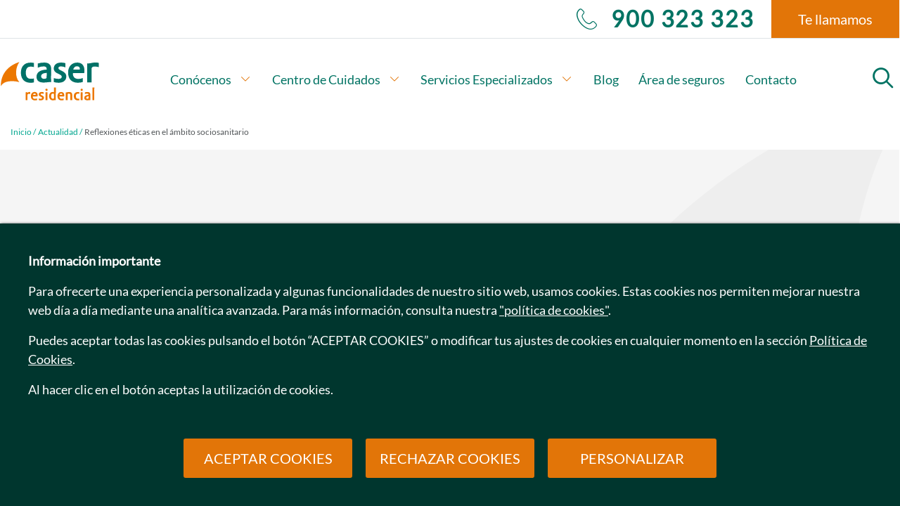

--- FILE ---
content_type: text/html;charset=UTF-8
request_url: https://www.caseresidencial.es/reflexiones-eticas-en-el-ambito-sociosanitario
body_size: 28292
content:
<!DOCTYPE html> <html class="ltr" dir="ltr" lang="es-ES"> <head> <!-- Google Tag Manager --> <script>(function(w,d,s,l,i){w[l]=w[l]||[];w[l].push({"gtm.start":(new Date).getTime(),event:"gtm.js"});var f=d.getElementsByTagName(s)[0],j=d.createElement(s),dl=l!="dataLayer"?"\x26l\x3d"+l:"";j.async=true;j.src="https://www.googletagmanager.com/gtm.js?id\x3d"+i+dl;f.parentNode.insertBefore(j,f)})(window,document,"script","dataLayer","GTM-WKV8V97");</script> <!-- End Google Tag Manager --> <title>Reflexiones éticas en el ámbito sociosanitario</title> <meta content="initial-scale=1.0, width=device-width" name="viewport" /> <link href="https://www.caseresidencial.es/o/web-caser-residencial-theme/images/favicon.ico" rel="Shortcut Icon"> <meta content="text/html; charset=UTF-8" http-equiv="content-type" /> <script data-senna-track="permanent" src="/combo?browserId=chrome&minifierType=js&languageId=es_ES&b=7307&t=1769313657683&/o/frontend-js-jquery-web/jquery/jquery.min.js&/o/frontend-js-jquery-web/jquery/init.js&/o/frontend-js-jquery-web/jquery/ajax.js&/o/frontend-js-jquery-web/jquery/bootstrap.bundle.min.js&/o/frontend-js-jquery-web/jquery/collapsible_search.js&/o/frontend-js-jquery-web/jquery/fm.js&/o/frontend-js-jquery-web/jquery/form.js&/o/frontend-js-jquery-web/jquery/popper.min.js&/o/frontend-js-jquery-web/jquery/side_navigation.js" type="text/javascript"></script> <link data-senna-track="temporary" href="https://www.caseresidencial.es/reflexiones-eticas-en-el-ambito-sociosanitario" rel="canonical" /> <meta property="og:locale" content="es_ES"> <meta property="og:locale:alternate" content="es_ES"> <meta property="og:site_name" content="Liferay"> <meta property="og:title" content="Reflexiones éticas en el ámbito sociosanitario - Liferay"> <meta property="og:type" content="website"> <meta property="og:url" content="https://www.caseresidencial.es/reflexiones-eticas-en-el-ambito-sociosanitario"> <link href="https://www.caseresidencial.es/o/web-caser-residencial-theme/images/favicon.ico" rel="icon" /> <link class="lfr-css-file" data-senna-track="temporary" href="https://www.caseresidencial.es/o/web-caser-residencial-theme/css/clay.css?browserId=chrome&amp;themeId=webcaserresidencialtheme_WAR_webcaserresidencialtheme&amp;minifierType=css&amp;languageId=es_ES&amp;b=7307&amp;t=1769310080000" id="liferayAUICSS" rel="stylesheet" type="text/css" /> <link data-senna-track="temporary" href="/o/frontend-css-web/main.css?browserId=chrome&amp;themeId=webcaserresidencialtheme_WAR_webcaserresidencialtheme&amp;minifierType=css&amp;languageId=es_ES&amp;b=7307&amp;t=1769313624604" id="liferayPortalCSS" rel="stylesheet" type="text/css" /> <link data-senna-track="temporary" href="/combo?browserId=chrome&amp;minifierType=&amp;themeId=webcaserresidencialtheme_WAR_webcaserresidencialtheme&amp;languageId=es_ES&amp;b=7307&amp;com_liferay_dynamic_data_mapping_form_web_portlet_DDMFormPortlet_INSTANCE_cabecera:%2Fadmin%2Fcss%2Fmain.css&amp;com_liferay_journal_content_web_portlet_JournalContentPortlet_INSTANCE_gkmu:%2Fcss%2Fmain.css&amp;com_liferay_portal_search_web_search_bar_portlet_SearchBarPortlet_INSTANCE_templateSearch:%2Fcss%2Fmain.css&amp;com_liferay_product_navigation_product_menu_web_portlet_ProductMenuPortlet:%2Fcss%2Fmain.css&amp;com_liferay_product_navigation_user_personal_bar_web_portlet_ProductNavigationUserPersonalBarPortlet:%2Fcss%2Fmain.css&amp;com_liferay_site_navigation_menu_web_portlet_SiteNavigationMenuPortlet:%2Fcss%2Fmain.css&amp;t=1769310080000" id="5e4ac616" rel="stylesheet" type="text/css" /> <script data-senna-track="temporary" type="text/javascript">var Liferay=Liferay||{};
Liferay.Browser={acceptsGzip:function(){return false},getMajorVersion:function(){return 131},getRevision:function(){return"537.36"},getVersion:function(){return"131.0"},isAir:function(){return false},isChrome:function(){return true},isEdge:function(){return false},isFirefox:function(){return false},isGecko:function(){return true},isIe:function(){return false},isIphone:function(){return false},isLinux:function(){return false},isMac:function(){return true},isMobile:function(){return false},isMozilla:function(){return false},
isOpera:function(){return false},isRtf:function(){return true},isSafari:function(){return true},isSun:function(){return false},isWebKit:function(){return true},isWindows:function(){return false}};Liferay.Data=Liferay.Data||{};Liferay.Data.ICONS_INLINE_SVG=true;Liferay.Data.NAV_SELECTOR="#navigation";Liferay.Data.NAV_SELECTOR_MOBILE="#navigationCollapse";Liferay.Data.isCustomizationView=function(){return false};Liferay.Data.notices=[];
Liferay.PortletKeys={DOCUMENT_LIBRARY:"com_liferay_document_library_web_portlet_DLPortlet",DYNAMIC_DATA_MAPPING:"com_liferay_dynamic_data_mapping_web_portlet_DDMPortlet",ITEM_SELECTOR:"com_liferay_item_selector_web_portlet_ItemSelectorPortlet"};Liferay.PropsValues={JAVASCRIPT_SINGLE_PAGE_APPLICATION_TIMEOUT:0,NTLM_AUTH_ENABLED:false,UPLOAD_SERVLET_REQUEST_IMPL_MAX_SIZE:16557948};
Liferay.ThemeDisplay={getLayoutId:function(){return"1231"},getLayoutRelativeControlPanelURL:function(){return"/group/guest/~/control_panel/manage"},getLayoutRelativeURL:function(){return"/reflexiones-eticas-en-el-ambito-sociosanitario"},getLayoutURL:function(){return"https://www.caseresidencial.es/reflexiones-eticas-en-el-ambito-sociosanitario"},getParentLayoutId:function(){return"190"},isControlPanel:function(){return false},isPrivateLayout:function(){return"false"},isVirtualLayout:function(){return false},
getBCP47LanguageId:function(){return"es-ES"},getCanonicalURL:function(){return"https://www.caseresidencial.es/reflexiones-eticas-en-el-ambito-sociosanitario"},getCDNBaseURL:function(){return"https://www.caseresidencial.es"},getCDNDynamicResourcesHost:function(){return""},getCDNHost:function(){return""},getCompanyGroupId:function(){return"20123"},getCompanyId:function(){return"20097"},getDefaultLanguageId:function(){return"es_ES"},getDoAsUserIdEncoded:function(){return""},getLanguageId:function(){return"es_ES"},
getParentGroupId:function(){return"20121"},getPathContext:function(){return""},getPathImage:function(){return"/image"},getPathJavaScript:function(){return"/o/frontend-js-web"},getPathMain:function(){return"/c"},getPathThemeImages:function(){return"https://www.caseresidencial.es/o/web-caser-residencial-theme/images"},getPathThemeRoot:function(){return"/o/web-caser-residencial-theme"},getPlid:function(){return"1316"},getPortalURL:function(){return"https://www.caseresidencial.es"},getScopeGroupId:function(){return"20121"},
getScopeGroupIdOrLiveGroupId:function(){return"20121"},getSessionId:function(){return""},getSiteAdminURL:function(){return"https://www.caseresidencial.es/group/guest/~/control_panel/manage?p_p_lifecycle\x3d0\x26p_p_state\x3dmaximized\x26p_p_mode\x3dview"},getSiteGroupId:function(){return"20121"},getURLControlPanel:function(){return"/group/control_panel?refererPlid\x3d1316"},getURLHome:function(){return"https://www.caseresidencial.es/web/guest"},getUserEmailAddress:function(){return""},getUserId:function(){return"20102"},
getUserName:function(){return""},isAddSessionIdToURL:function(){return false},isImpersonated:function(){return false},isSignedIn:function(){return false},isStateExclusive:function(){return false},isStateMaximized:function(){return false},isStatePopUp:function(){return false}};var themeDisplay=Liferay.ThemeDisplay;
Liferay.AUI={getAvailableLangPath:function(){return"available_languages.jsp?browserId\x3dchrome\x26themeId\x3dwebcaserresidencialtheme_WAR_webcaserresidencialtheme\x26colorSchemeId\x3d01\x26minifierType\x3djs\x26languageId\x3des_ES\x26b\x3d7307\x26t\x3d1769313684903"},getCombine:function(){return true},getComboPath:function(){return"/combo/?browserId\x3dchrome\x26minifierType\x3d\x26languageId\x3des_ES\x26b\x3d7307\x26t\x3d1769313625396\x26"},getDateFormat:function(){return"%d/%m/%Y"},getEditorCKEditorPath:function(){return"/o/frontend-editor-ckeditor-web"},
getFilter:function(){var filter="raw";filter="min";return filter},getFilterConfig:function(){var instance=this;var filterConfig=null;if(!instance.getCombine())filterConfig={replaceStr:".js"+instance.getStaticResourceURLParams(),searchExp:"\\.js$"};return filterConfig},getJavaScriptRootPath:function(){return"/o/frontend-js-web"},getLangPath:function(){return"aui_lang.jsp?browserId\x3dchrome\x26themeId\x3dwebcaserresidencialtheme_WAR_webcaserresidencialtheme\x26colorSchemeId\x3d01\x26minifierType\x3djs\x26languageId\x3des_ES\x26b\x3d7307\x26t\x3d1769313625396"},
getPortletRootPath:function(){return"/html/portlet"},getStaticResourceURLParams:function(){return"?browserId\x3dchrome\x26minifierType\x3d\x26languageId\x3des_ES\x26b\x3d7307\x26t\x3d1769313625396"}};Liferay.authToken="L4ouwGmK";Liferay.currentURL="/reflexiones-eticas-en-el-ambito-sociosanitario";Liferay.currentURLEncoded="%2Freflexiones-eticas-en-el-ambito-sociosanitario";</script> <script src="/o/js_loader_config?t=1769313657498" type="text/javascript"></script> <script data-senna-track="permanent" src="/combo?browserId=chrome&minifierType=js&languageId=es_ES&b=7307&t=1769313625396&/o/frontend-js-aui-web/aui/aui/aui.js&/o/frontend-js-aui-web/liferay/modules.js&/o/frontend-js-aui-web/liferay/aui_sandbox.js&/o/frontend-js-aui-web/aui/attribute-base/attribute-base.js&/o/frontend-js-aui-web/aui/attribute-complex/attribute-complex.js&/o/frontend-js-aui-web/aui/attribute-core/attribute-core.js&/o/frontend-js-aui-web/aui/attribute-observable/attribute-observable.js&/o/frontend-js-aui-web/aui/attribute-extras/attribute-extras.js&/o/frontend-js-aui-web/aui/event-custom-base/event-custom-base.js&/o/frontend-js-aui-web/aui/event-custom-complex/event-custom-complex.js&/o/frontend-js-aui-web/aui/oop/oop.js&/o/frontend-js-aui-web/aui/aui-base-lang/aui-base-lang.js&/o/frontend-js-aui-web/liferay/dependency.js&/o/frontend-js-aui-web/liferay/util.js&/o/frontend-js-web/loader/config.js&/o/frontend-js-web/loader/loader.js&/o/frontend-js-web/liferay/dom_task_runner.js&/o/frontend-js-web/liferay/events.js&/o/frontend-js-web/liferay/lazy_load.js&/o/frontend-js-web/liferay/liferay.js&/o/frontend-js-web/liferay/global.bundle.js&/o/frontend-js-web/liferay/portlet.js&/o/frontend-js-web/liferay/workflow.js" type="text/javascript"></script> <script data-senna-track="temporary"
		src="/o/js_bundle_config?t=1769313674882"
		type="text/javascript"></script> <script data-senna-track="temporary" type="text/javascript"></script> <link class="lfr-css-file" data-senna-track="temporary" href="https://www.caseresidencial.es/o/web-caser-residencial-theme/css/main.css?browserId=chrome&amp;themeId=webcaserresidencialtheme_WAR_webcaserresidencialtheme&amp;minifierType=css&amp;languageId=es_ES&amp;b=7307&amp;t=1769310080000" id="liferayThemeCSS" rel="stylesheet" type="text/css" /> <style data-senna-track="temporary" type="text/css"></style> <style data-senna-track="temporary" type="text/css"></style> <script data-senna-track="temporary" type="text/javascript">if(window.Analytics)window._com_liferay_document_library_analytics_isViewFileEntry=false;</script> <script type="text/javascript">Liferay.on("ddmFieldBlur",function(event){if(window.Analytics)Analytics.send("fieldBlurred","Form",{fieldName:event.fieldName,focusDuration:event.focusDuration,formId:event.formId,page:event.page})});Liferay.on("ddmFieldFocus",function(event){if(window.Analytics)Analytics.send("fieldFocused","Form",{fieldName:event.fieldName,formId:event.formId,page:event.page})});
Liferay.on("ddmFormPageShow",function(event){if(window.Analytics)Analytics.send("pageViewed","Form",{formId:event.formId,page:event.page,title:event.title})});Liferay.on("ddmFormSubmit",function(event){if(window.Analytics)Analytics.send("formSubmitted","Form",{formId:event.formId})});Liferay.on("ddmFormView",function(event){if(window.Analytics)Analytics.send("formViewed","Form",{formId:event.formId,title:event.title})});</script> <link rel="stylesheet" href="https://www.caseresidencial.es/o/web-caser-residencial-theme/css/styles.min.css" media="all"> <link rel="stylesheet" href="https://www.caseresidencial.es/o/web-caser-residencial-theme/css/c-banner-info-photo-carousel.css" media="all"> <link rel="stylesheet" href="https://www.caseresidencial.es/o/web-caser-residencial-theme/css/vendor/owl.carousel.min.css" defer> <link rel="stylesheet" href="https://www.caseresidencial.es/o/web-caser-residencial-theme/css/vendor/owl.theme.default.min.css" defer> <script type="text/javascript" src="https://www.caseresidencial.es/o/web-caser-residencial-theme/js/cookies.min.js" defer></script> <script type="text/javascript" src="https://www.caseresidencial.es/o/web-caser-residencial-theme/js/vendor/owl.carousel.min.js" defer></script> <script type="text/javascript" src="https://www.caseresidencial.es/o/web-caser-residencial-theme/js/vendor/swiper-bundle.min.js" defer></script> <script type="text/javascript" src="https://www.caseresidencial.es/o/web-caser-residencial-theme/js/vendor/ofi.min.js" defer></script> <script type="text/javascript" src="https://www.caseresidencial.es/o/web-caser-residencial-theme/js/forms/ddmforms.min.js" defer></script> <meta name="google-site-verification" content="nu15RCud3KKs3nWYH_pmQ7Xvg1hq7rsg9cUyy6Csktw" /> </head> <body class="chrome controls-visible yui3-skin-sam guest-site signed-out public-page site caser-portal-public" tabindex="0"> <!-- Google Tag Manager (noscript) --> <noscript><iframe src="https://www.googletagmanager.com/ns.html?id=GTM-WKV8V97" height="0" width="0" style="display:none;visibility:hidden"></iframe></noscript> <!-- End Google Tag Manager (noscript) --> <div class="container-fluid" id="wrapper"> <section id="content"> <div class="layout-content portlet-layout" id="main-content" role="main"> <div class=""> <div class=" mb-lg-0 ml-lg-0 mr-lg-0 mt-lg-0 pb-lg-0 pl-lg-0 pr-lg-0 pt-lg-0" style="box-sizing: border-box;border-style: solid; border-width: 0px;opacity: 1.0;"> <div id="fragment-0-gkmu" > <div class="portlet-boundary portlet-boundary_com_liferay_journal_content_web_portlet_JournalContentPortlet_ portlet-static portlet-static-end decorate portlet-journal-content " id="p_p_id_com_liferay_journal_content_web_portlet_JournalContentPortlet_INSTANCE_gkmu_"> <span id="p_com_liferay_journal_content_web_portlet_JournalContentPortlet_INSTANCE_gkmu"></span> <section class="portlet" id="portlet_com_liferay_journal_content_web_portlet_JournalContentPortlet_INSTANCE_gkmu"> <div class="portlet-content"> <div class="autofit-float autofit-row portlet-header"> <div class="autofit-col autofit-col-end"> <div class="autofit-section"> <div class="visible-interaction"> </div> </div> </div> </div> <div class=" portlet-content-container"> <div class="portlet-body"> <div class="" data-fragments-editor-item-id="20132-40982" data-fragments-editor-item-type="fragments-editor-mapped-item"> <div class="journal-content-article " data-analytics-asset-id="40980" data-analytics-asset-title="CabeceraYMenu - General" data-analytics-asset-type="web-content"> <ul class="c-skip-to-content"> <li> <a href="#fragment-0-yakf" class="c-skip-to-content__link"> <span class="c-skip-to-content__text"> Saltar al contenido principal </span> </a> </li> </ul> <header class="c-header"> <div class="c-header__preheader"> <!-- Teléfono --> <a class="c-header__preheader-tel" href="tel:900 323 323" title="Te llamamos"> <span class="icons-caser-residencial icon-phone" aria-hidden="true"></span> 900 323 323 </a> <!-- Te llamamos --> <button id="modalViewButton" type="button" class="c-header__preheader-callyou js-open-modal-2" onclick="openForm()"> Te llamamos </button> <p class="sr-only">Modal te llamamos</p> <div class="c-modal" id="modalLlamarEscritorio" style="display: none;"> <div class="c-modal__dialog" role="document"> <div class="c-modal__content"> <div class="c-modal__header"> <div class="c-modal__header-content"> <p>Nosotros te llamamos</p> <span class="icons-caser-residencial icon-te-llamamos"></span> <button type="button" class="c-modal__close js-modal-close c-button--link" onclick="closeForm()"> <span class="icons-caser-residencial icon-x"></span><span class="sr-only">Cerrar Modal</span> </button> </div> </div> <div class="c-modal__body"> <p> Nos pondremos en contacto contigo a la mayor brevedad posible </p> <div id="contenedorFormTeLlamamos" class="c-modal__form"> </div> </div> </div> </div> </div> <script>$(document).ready(function(){if(!$("body").hasClass("o-body-caser-residencial")){var formOrig=$("#fragment-0-lynt");formOrig.detach().appendTo($("#contenedorFormTeLlamamos"))}});</script> <!-- idioma --> </div> <script type="text/javascript">function cambiaIdioma(selectObject){var url="/c/portal/update_language?p_l_id\x3d1316\x26redirect\x3d"+location.pathname+location.search+"\x26languageId\x3d"+selectObject.value;location.href=url}function openForm(){$("#modalLlamarEscritorio").show()}function closeForm(){$("#modalLlamarEscritorio").hide()};</script> <div class="c-header__main"> <!-- LOGO --> <div class="c-header__main-logo"> <a href="/" title="Volver a Inicio"> <img src="/o/web-caser-residencial-theme/img/logo-caser.svg" alt="cabecera-logo-alt"> </a> </div> <div class="c-header__main-container"> <!-- MENÚ PRINCIPAL --> <nav class="c-header__main-nav" aria-label="navegación principal"> <p class="sr-only">Menú de navegación</p> <ul class="c-header__main-nav--list"> <li class="c-header__main-nav--list-item "> <a class="c-header__main-nav--list-link" data-toggle="collapse" href="#collapseDiv-0" role="button" aria-expanded="false" aria-controls="collapseDiv-0"> Conócenos <span class="icons-caser-residencial icon-down"> <span class="sr-only"> Abrir subopciones </span> </span> </a> <div id="collapseDiv-0" class="c-header__main-nav--list-itemcollapse collapse"> <div class="c-header__main-subnav"> <div class="c-header__main-subnav--info"> <p class="c-header__main-subnav--info-text"> Nuestro esfuerzo se centra en la personalización de la atención </p> </div> <div class="c-header__main-subnav--box"> <ul class="c-header__main-subnav--box-list"> <li> <a data-senna-off="true" class="c-header__main-subnav--box-item green" href="https://www.caseresidencial.es/quienes-somos"> <span class="icons-caser-residencial icon-expertos" aria-hidden="true"></span> <span class="c-header__main-subnav--box-item-text"> ¿Quiénes somos? </span> </a> </li> <li> <a data-senna-off="true" class="c-header__main-subnav--box-item green" href="https://www.caseresidencial.es/cuidado-integral"> <span class="icons-caser-residencial icon-cuidado-integral" aria-hidden="true"></span> <span class="c-header__main-subnav--box-item-text"> Cuidado integral </span> </a> </li> <li> <a data-senna-off="true" class="c-header__main-subnav--box-item green" href="https://www.caseresidencial.es/dependencias-ayudas"> <span class="icons-caser-residencial icon-dependencias-ayudas" aria-hidden="true"></span> <span class="c-header__main-subnav--box-item-text"> Dependencias y ayudas </span> </a> </li> <li> <a data-senna-off="true" class="c-header__main-subnav--box-item green" href="https://www.caseresidencial.es/satisfaccion-cliente"> <span class="icons-caser-residencial icon-satisfaccion-cliente" aria-hidden="true"></span> <span class="c-header__main-subnav--box-item-text"> Satisfacción de cliente </span> </a> </li> <li> <a data-senna-off="true" class="c-header__main-subnav--box-item green" href="https://www.caseresidencial.es/comite-etica"> <span class="icons-caser-residencial icon-comite-etico" aria-hidden="true"></span> <span class="c-header__main-subnav--box-item-text"> Comité de ética </span> </a> </li> <li> <a data-senna-off="true" class="c-header__main-subnav--box-item green" href="https://www.caseresidencial.es/trabaja-con-nosotros"> <span class="icons-caser-residencial icon-work" aria-hidden="true"></span> <span class="c-header__main-subnav--box-item-text"> Trabaja con nosotros </span> </a> </li> <li> <a data-senna-off="true" class="c-header__main-subnav--box-item green" href="https://www.caseresidencial.es/actualidad"> <span class="icons-caser-residencial icon-press" aria-hidden="true"></span> <span class="c-header__main-subnav--box-item-text"> Actualidad </span> </a> </li> </ul> </div> </div> </div> </li> <li class="c-header__main-nav--list-item "> <a class="c-header__main-nav--list-link" data-toggle="collapse" href="#collapseDiv-1" role="button" aria-expanded="false" aria-controls="collapseDiv-1"> Centro de Cuidados <span class="icons-caser-residencial icon-down"> <span class="sr-only"> Abrir subopciones </span> </span> </a> <div id="collapseDiv-1" class="c-header__main-nav--list-itemcollapse collapse"> <div class="c-header__main-subnav"> <div class="c-header__main-subnav--info"> <p class="c-header__main-subnav--info-text"> Cuidarte cuándo y cómo lo necesites </p> <p class="c-header__main-subnav--info-description"> Centros de Cuidados con atención integral especializada en residencia, y en el domicilio con Caser Cuidados. </p> <ul class="c-header__main-subnav--info-list"> <li class="c-header__main-subnav--info-item"> <a data-senna-off="true" class="c-header__main-subnav--info-link" href="https://www.caseresidencial.es/preguntas-frecuentes"> Preguntas frecuentes </a> </li> <li class="c-header__main-subnav--info-item"> <a data-senna-off="true" class="c-header__main-subnav--info-link" href="https://www.caseresidencial.es/recomendador"> Recomendador </a> </li> <li class="c-header__main-subnav--info-item"> <a data-senna-off="true" class="c-header__main-subnav--info-link" href="https://www.caseresidencial.es/trabaja-con-nosotros"> Trabaja con nosotros </a> </li> </ul> </div> <div class="c-header__main-subnav--box"> <ul class="c-header__main-subnav--box-list"> <li> <a data-senna-off="true" class="c-header__main-subnav--box-item orange" href="https://www.caseresidencial.es/residencias"> <span class="icons-caser-residencial icon-residencia" aria-hidden="true"></span> <span class="c-header__main-subnav--box-item-text"> Residencias </span> </a> </li> <li> <a data-senna-off="true" class="c-header__main-subnav--box-item green" href="https://www.caseresidencial.es/centros-dia"> <span class="icons-caser-residencial icon-centrodia" aria-hidden="true"></span> <span class="c-header__main-subnav--box-item-text"> Centros de día </span> </a> </li> <li> <a data-senna-off="true" class="c-header__main-subnav--box-item green-60" href="https://www.caseresidencial.es/caser-cuidados"> <span class="icons-caser-residencial icon-servicios-cuidado-domicilio" aria-hidden="true"></span> <span class="c-header__main-subnav--box-item-text"> Servicios en domicilio </span> </a> </li> </ul> </div> </div> </div> </li> <li class="c-header__main-nav--list-item "> <a class="c-header__main-nav--list-link" data-toggle="collapse" href="#collapseDiv-2" role="button" aria-expanded="false" aria-controls="collapseDiv-2"> Servicios Especializados <span class="icons-caser-residencial icon-down"> <span class="sr-only"> Abrir subopciones </span> </span> </a> <div id="collapseDiv-2" class="c-header__main-nav--list-itemcollapse collapse"> <div class="c-header__main-subnav"> <div class="c-header__main-subnav--info"> <p class="c-header__main-subnav--info-text"> Servicios especializados </p> <ul class="c-header__main-subnav--info-list"> <li class="c-header__main-subnav--info-item"> <a data-senna-off="true" class="c-header__main-subnav--info-link" href="https://www.caseresidencial.es/cuidados"> Servicios Especializados </a> </li> </ul> </div> <div class="c-header__main-subnav--box"> <ul class="c-header__main-subnav--box-list"> <li> <a data-senna-off="true" class="c-header__main-subnav--box-item green" href="https://www.caseresidencial.es/cuidados/residencia-alzheimer"> <span class="icons-caser-residencial icon-alzheimer" aria-hidden="true"></span> <span class="c-header__main-subnav--box-item-text"> Alzheimer y demencias </span> </a> </li> <li> <a data-senna-off="true" class="c-header__main-subnav--box-item green" href="https://www.caseresidencial.es/cuidados/residencia-ictus-dano-cerebral"> <span class="icons-caser-residencial icon-ictus" aria-hidden="true"></span> <span class="c-header__main-subnav--box-item-text"> Ictus y daño cerebral </span> </a> </li> <li> <a data-senna-off="true" class="c-header__main-subnav--box-item green" href="https://www.caseresidencial.es/cuidados/residencia-piscogeriatria"> <span class="icons-caser-residencial icon-fisioterapia" aria-hidden="true"></span> <span class="c-header__main-subnav--box-item-text"> Psicogeriatría </span> </a> </li> <li> <a data-senna-off="true" class="c-header__main-subnav--box-item green" href="https://www.caseresidencial.es/cuidados/residencia-salud-mental"> <span class="icons-caser-residencial icon-mental-health" aria-hidden="true"></span> <span class="c-header__main-subnav--box-item-text"> Salud mental </span> </a> </li> <li> <a data-senna-off="true" class="c-header__main-subnav--box-item orange" href="https://www.caseresidencial.es/cuidados/residencia-rehabilitacion-traumatologica"> <span class="icons-caser-residencial icon-rehabilitation" aria-hidden="true"></span> <span class="c-header__main-subnav--box-item-text"> Rehabilitación traumatológica </span> </a> </li> <li> <a data-senna-off="true" class="c-header__main-subnav--box-item orange" href="https://www.caseresidencial.es/cuidados/residencias-recuperacion-postoperatoria"> <span class="icons-caser-residencial icon-incapacidad" aria-hidden="true"></span> <span class="c-header__main-subnav--box-item-text"> Cuidados poshospitalarios </span> </a> </li> <li> <a data-senna-off="true" class="c-header__main-subnav--box-item green-60" href="https://www.caseresidencial.es/cuidados/residencia-respiro-familiar"> <span class="icons-caser-residencial icon-respiro-familiar" aria-hidden="true"></span> <span class="c-header__main-subnav--box-item-text"> Respiro familiar </span> </a> </li> <li> <a data-senna-off="true" class="c-header__main-subnav--box-item green-60" href="https://www.caseresidencial.es/cuidados/unidad-internacional"> <span class="icons-caser-residencial icon-international-unity" aria-hidden="true"></span> <span class="c-header__main-subnav--box-item-text"> Unidad internacional </span> </a> </li> </ul> </div> </div> </div> </li> <li class="c-header__main-nav--list-item "> <a data-senna-off="true" class="c-header__main-nav--list-link" href="https://www.caseresidencial.es/blog"> Blog </a> </li> <li class="c-header__main-nav--list-item "> <a data-senna-off="true" class="c-header__main-nav--list-link" href="https://www.caseresidencial.es/area-de-seguros"> Área de seguros </a> </li> <li class="c-header__main-nav--list-item "> <a data-senna-off="true" class="c-header__main-nav--list-link" href="https://www.caseresidencial.es/contacto"> Contacto </a> </li> </ul> </nav> <!-- BUSCADOR --> <a class="c-header__main-search" href="https://www.caseresidencial.es/buscador" title="cabecera-abre-buscador"> <span class="icons-caser-residencial icon-search"></span> <span class="sr-only">cabecera-buscar-en-el-portal-caser-residencias</span> </a> </div> </div> </header> <!--Movil --> <header class="c-header-mobile"> <!--menú hamburguesa --> <button type="button" class="c-header-mobile__launcher" aria-label="Abrir menú mobile"> <span class="icons-caser-residencial icon-menu c-header-mobile__launcher--icon"></span> <span class="sr-only">Menú</span> </button> <!--desplegable del menú --> <div class="slider"> <div class="c-header-mobile__top"> <button type="button" class="c-header-mobile__top--close" aria-label="Cerrar menú mobile"> <span class="icons-caser-residencial icon-x c-header-mobile__top--close-icon"></span> <span class="sr-only">Menú</span> </button> <a class="c-header-mobile__search" href="https://www.caseresidencial.es/buscador" title="Abre el buscador"> <span class="icons-caser-residencial icon-search"></span> <span class="sr-only">buscar-en-el-portal</span> </a> </div> <!-- Navegación --> <nav class="c-header-mobile__nav" aria-label="navegación principal"> <p class="sr-only">Menú de navegación</p> <ul class="c-header-mobile__nav-list"> <li class="c-header-mobile__nav-list--item c-header-mobile__nav-list--item-0"> <button tabindex="0" class="c-header-mobile__nav-list--item-link" title="Abrir subopciones" onclick="abrirSubmenu('.c-header-mobile__subnav-panel-0', 'c-header-mobile__nav-list--item-0')"> Conócenos <span class="icons-caser-residencial icon-right1"> </span></button> <div class="c-header-mobile__subnav c-header-mobile__subnav-panel c-header-mobile__subnav-panel-0"> <div> <button type="button" aria-label="volver atrás a" class="c-header-mobile__subnav--back" onclick="cerrarSubmenu('.c-header-mobile__subnav-panel-0')"> <span class="icons-caser-residencial icon-left"></span> Conócenos </button> <ul class="c-header-mobile__subnav--options"> <li> <a href="https://www.caseresidencial.es/quienes-somos" class="c-header-mobile__subnav--options-link"> <span class="icons-caser-residencial icon-expertos"></span> ¿Quiénes somos? </a> </li> <li> <a href="https://www.caseresidencial.es/cuidado-integral" class="c-header-mobile__subnav--options-link"> <span class="icons-caser-residencial icon-cuidado-integral"></span> Cuidado integral </a> </li> <li> <a href="https://www.caseresidencial.es/dependencias-ayudas" class="c-header-mobile__subnav--options-link"> <span class="icons-caser-residencial icon-dependencias-ayudas"></span> Dependencias y ayudas </a> </li> <li> <a href="https://www.caseresidencial.es/satisfaccion-cliente" class="c-header-mobile__subnav--options-link"> <span class="icons-caser-residencial icon-satisfaccion-cliente"></span> Satisfacción de cliente </a> </li> <li> <a href="https://www.caseresidencial.es/comite-etica" class="c-header-mobile__subnav--options-link"> <span class="icons-caser-residencial icon-comite-etico"></span> Comité de ética </a> </li> <li> <a href="https://www.caseresidencial.es/trabaja-con-nosotros" class="c-header-mobile__subnav--options-link"> <span class="icons-caser-residencial icon-work"></span> Trabaja con nosotros </a> </li> <li> <a href="https://www.caseresidencial.es/actualidad" class="c-header-mobile__subnav--options-link"> <span class="icons-caser-residencial icon-press"></span> Actualidad </a> </li> </ul> <div class="c-header-mobile__subnav-info"> <p class="c-header-mobile__subnav-info-text"> Nuestro esfuerzo se centra en la personalización de la atención </p> </div> </div> </div> </li> <li class="c-header-mobile__nav-list--item c-header-mobile__nav-list--item-1"> <button tabindex="0" class="c-header-mobile__nav-list--item-link" title="Abrir subopciones" onclick="abrirSubmenu('.c-header-mobile__subnav-panel-1', 'c-header-mobile__nav-list--item-1')"> Centro de Cuidados <span class="icons-caser-residencial icon-right1"> </span></button> <div class="c-header-mobile__subnav c-header-mobile__subnav-panel c-header-mobile__subnav-panel-1"> <div> <button type="button" aria-label="volver atrás a" class="c-header-mobile__subnav--back" onclick="cerrarSubmenu('.c-header-mobile__subnav-panel-1')"> <span class="icons-caser-residencial icon-left"></span> Centro de Cuidados </button> <ul class="c-header-mobile__subnav--options"> <li> <a href="https://www.caseresidencial.es/residencias" class="c-header-mobile__subnav--options-link"> <span class="icons-caser-residencial icon-residencia"></span> Residencias </a> </li> <li> <a href="https://www.caseresidencial.es/centros-dia" class="c-header-mobile__subnav--options-link"> <span class="icons-caser-residencial icon-centrodia"></span> Centros de día </a> </li> <li> <a href="https://www.caseresidencial.es/caser-cuidados" class="c-header-mobile__subnav--options-link"> <span class="icons-caser-residencial icon-servicios-cuidado-domicilio"></span> Servicios en domicilio </a> </li> </ul> <div class="c-header-mobile__subnav-info"> <p class="c-header-mobile__subnav-info-text"> Cuidarte cuándo y cómo lo necesites </p> <ul class="c-header-mobile__subnav-info--list"> <li class="c-header-mobile__subnav-info--list-link"> <a data-senna-off="true" href="https://www.caseresidencial.es/preguntas-frecuentes"> Preguntas frecuentes </a> </li> <li class="c-header-mobile__subnav-info--list-link"> <a data-senna-off="true" href="https://www.caseresidencial.es/recomendador"> Recomendador </a> </li> <li class="c-header-mobile__subnav-info--list-link"> <a data-senna-off="true" href="https://www.caseresidencial.es/trabaja-con-nosotros"> Trabaja con nosotros </a> </li> </ul> </div> </div> </div> </li> <li class="c-header-mobile__nav-list--item c-header-mobile__nav-list--item-2"> <button tabindex="0" class="c-header-mobile__nav-list--item-link" title="Abrir subopciones" onclick="abrirSubmenu('.c-header-mobile__subnav-panel-2', 'c-header-mobile__nav-list--item-2')"> Servicios Especializados <span class="icons-caser-residencial icon-right1"> </span></button> <div class="c-header-mobile__subnav c-header-mobile__subnav-panel c-header-mobile__subnav-panel-2"> <div> <button type="button" aria-label="volver atrás a" class="c-header-mobile__subnav--back" onclick="cerrarSubmenu('.c-header-mobile__subnav-panel-2')"> <span class="icons-caser-residencial icon-left"></span> Servicios Especializados </button> <ul class="c-header-mobile__subnav--options"> <li> <a href="https://www.caseresidencial.es/cuidados/residencia-alzheimer" class="c-header-mobile__subnav--options-link"> <span class="icons-caser-residencial icon-alzheimer"></span> Alzheimer y demencias </a> </li> <li> <a href="https://www.caseresidencial.es/cuidados/residencia-ictus-dano-cerebral" class="c-header-mobile__subnav--options-link"> <span class="icons-caser-residencial icon-ictus"></span> Ictus y daño cerebral </a> </li> <li> <a href="https://www.caseresidencial.es/cuidados/residencia-piscogeriatria" class="c-header-mobile__subnav--options-link"> <span class="icons-caser-residencial icon-fisioterapia"></span> Psicogeriatría </a> </li> <li> <a href="https://www.caseresidencial.es/cuidados/residencia-salud-mental" class="c-header-mobile__subnav--options-link"> <span class="icons-caser-residencial icon-mental-health"></span> Salud mental </a> </li> <li> <a href="https://www.caseresidencial.es/cuidados/residencia-rehabilitacion-traumatologica" class="c-header-mobile__subnav--options-link"> <span class="icons-caser-residencial icon-rehabilitation"></span> Rehabilitación traumatológica </a> </li> <li> <a href="https://www.caseresidencial.es/cuidados/residencias-recuperacion-postoperatoria" class="c-header-mobile__subnav--options-link"> <span class="icons-caser-residencial icon-incapacidad"></span> Cuidados poshospitalarios </a> </li> <li> <a href="https://www.caseresidencial.es/cuidados/residencia-respiro-familiar" class="c-header-mobile__subnav--options-link"> <span class="icons-caser-residencial icon-respiro-familiar"></span> Respiro familiar </a> </li> <li> <a href="https://www.caseresidencial.es/cuidados/unidad-internacional" class="c-header-mobile__subnav--options-link"> <span class="icons-caser-residencial icon-international-unity"></span> Unidad internacional </a> </li> </ul> <div class="c-header-mobile__subnav-info"> <p class="c-header-mobile__subnav-info-text"> Servicios especializados </p> <ul class="c-header-mobile__subnav-info--list"> <li class="c-header-mobile__subnav-info--list-link"> <a data-senna-off="true" href="https://www.caseresidencial.es/cuidados"> Servicios Especializados </a> </li> </ul> </div> </div> </div> </li> <li class="c-header-mobile__nav-list--item"> <a data-senna-off="true" class="c-header-mobile__nav-list--item-link" href="https://www.caseresidencial.es/blog"> Blog </a> </li> <li class="c-header-mobile__nav-list--item"> <a data-senna-off="true" class="c-header-mobile__nav-list--item-link" href="https://www.caseresidencial.es/area-de-seguros"> Área de seguros </a> </li> <li class="c-header-mobile__nav-list--item"> <a data-senna-off="true" class="c-header-mobile__nav-list--item-link" href="https://www.caseresidencial.es/contacto"> Contacto </a> </li> </ul> </nav> </div> <!--logo--> <div class="c-header-mobile__logo"> <a href="/" title="Volver a Inicio"> <img src="/o/web-caser-residencial-theme/img/logo-caser.svg" alt="cabecera-logo-alt"> </a> </div> <div class="container-right"> <!-- Teléfono --> <a class="c-header-mobile__tel" href="tel:900 323 323" title="Llamar al teléfono de Atención al cliente de CASER"> <span class="icons-caser-residencial icon-phone" aria-hidden="true"></span> <span class="sr-only"> Teléfono CASER Residencial </span> </a> <!-- Te llamamos --> <button id="modalViewButton" type="button" class="c-header-mobile__callyou js-open-modal-2" onclick="openFormMobile()"> Te llamamos </button> <!-- idioma --> </div> <p class="sr-only">Modal te llamamos</p> <div class="c-modal" id="modalLlamarMobile" style="display: none;"> <div class="c-modal__dialog" role="document"> <div class="c-modal__content"> <div class="c-modal__header"> <div class="c-modal__header-content"> <p>Nosotros te llamamos</p> <span class="icons-caser-residencial icon-te-llamamos"></span> <button type="button" class="c-modal__close js-modal-close c-button--link" onclick="closeFormMobile()"> <span class="icons-caser-residencial icon-x"></span><span class="sr-only">Cerrar Modal</span> </button> </div> </div> <div class="c-modal__body"> <p> Nos pondremos en contacto contigo a la mayor brevedad posible </p> <div id="contenedorFormTeLlamamosMobile" class="c-modal__form"> </div> </div> </div> </div> </div> <script type="text/javascript">if(window.innerWidth<1200){$(document).ready(function(){if(!$("body").hasClass("o-body-caser-residencial")){var formOrig=$("#fragment-0-lynt");formOrig.detach().appendTo($("#contenedorFormTeLlamamosMobile"))}});function cambiaIdiomaMobile(selectObject){var url="/c/portal/update_language?p_l_id\x3d1316\x26redirect\x3d"+location.pathname+location.search+"\x26languageId\x3d"+selectObject.value;location.href=url}function openFormMobile(){console.log("dentro");$("#modalLlamarMobile").show()}function closeFormMobile(){$("#modalLlamarMobile").hide()}
};</script> </header> <script type="text/javascript">function abrirSubmenu(id,idPadre){$(id).show();listaN1=$(".c-header-mobile__nav-list--item");for(i=0;i<listaN1.length;i++)if(!$(listaN1[i]).hasClass(idPadre))$(listaN1[i]).hide()}function cerrarSubmenu(id){$(id).hide();$(".c-header-mobile__nav-list--item").show()}
$(document).ready(function(){if(window.innerWidth<1200)$(".c-header").remove();else $(".c-header-mobile").remove();$(".c-header-mobile__launcher").click(function(){$(this).toggleClass("skinny");$(".slider").toggleClass("expand")});$(".c-header-mobile__top--close").click(function(){$(".slider").removeClass("expand");$(".c-header-mobile__launcher").removeClass("skinny");$(".c-header-mobile__subnav").hide()});$("[id*\x3d'collapseDiv']").on("show.bs.collapse",function(){let elementId=$(this).attr("id");
$("[id*\x3d'collapseDiv']").each(function(){if($(this).attr("id")!=elementId)$(this).collapse("hide")})})});</script> </div> </div> </div> </div> </div> </section> </div> </div> </div> </div> <div class=""> <div class=" mb-lg-0 ml-lg-0 mr-lg-0 mt-lg-0 pb-lg-0 pl-lg-0 pr-lg-0 pt-lg-0" style="box-sizing: border-box;border-style: solid; border-width: 0px;opacity: 1.0;"> <div id="fragment-0-yakf" > <div class="portlet-boundary portlet-boundary_com_liferay_site_navigation_breadcrumb_web_portlet_SiteNavigationBreadcrumbPortlet_ portlet-static portlet-static-end decorate portlet-breadcrumb " id="p_p_id_com_liferay_site_navigation_breadcrumb_web_portlet_SiteNavigationBreadcrumbPortlet_INSTANCE_yakf_"> <span id="p_com_liferay_site_navigation_breadcrumb_web_portlet_SiteNavigationBreadcrumbPortlet_INSTANCE_yakf"></span> <section class="portlet" id="portlet_com_liferay_site_navigation_breadcrumb_web_portlet_SiteNavigationBreadcrumbPortlet_INSTANCE_yakf"> <div class="portlet-content"> <div class="autofit-float autofit-row portlet-header"> <div class="autofit-col autofit-col-end"> <div class="autofit-section"> </div> </div> </div> <div class=" portlet-content-container"> <div class="portlet-body"> <nav aria-label="Ruta de navegación" id="_com_liferay_site_navigation_breadcrumb_web_portlet_SiteNavigationBreadcrumbPortlet_INSTANCE_yakf_breadcrumbs-defaultScreen"> <div class="container"> <div class="row"> <div class="col-12"> <nav class="c-breadcrumbs" aria-label="breadcrumbs"> <ol> <li class="c-breadcrumbs__item"> <span class="sr-only">Ir a Inicio</span> <a href="https://www.caseresidencial.es" class="c-breadcrumbs__link">Inicio / </a> </li> <li class="c-breadcrumbs__item"> <span class="sr-only">Ir a Actualidad </span> <a href="https://www.caseresidencial.es/actualidad" class="c-breadcrumbs__link">Actualidad / </a> </li> <li class="c-breadcrumbs__item"> <span class="sr-only">Ir a Reflexiones éticas en el ámbito sociosanitario </span> <span class="c-breadcrumbs__link c-breadcrumbs__link--active" aria-current="page">Reflexiones éticas en el ámbito sociosanitario</span> </li> </ol> </nav> </div> </div> </div> <script type="application/ld+json"> { "@context": "http://schema.org/", "@type": "BreadcrumbList", "itemListElement": [{ "@type": "ListItem", "position": "1", "name": "Inicio", "item": "https://www.caseresidencial.es" },{ "@type": "ListItem", "position": "2", "name": "Actualidad", "item": "https://www.caseresidencial.es/actualidad" },{ "@type": "ListItem", "position": "3", "name": "Reflexiones éticas en el ámbito sociosanitario", "item": "https://www.caseresidencial.es/reflexiones-eticas-en-el-ambito-sociosanitario" }] } </script> </nav> </div> </div> </div> </section> </div> </div> </div> </div> <div class=""> <div class=" mb-lg-0 ml-lg-0 mr-lg-0 mt-lg-0 pb-lg-0 pl-lg-0 pr-lg-0 pt-lg-0" style="box-sizing: border-box;border-style: solid; border-width: 0px;opacity: 1.0;"> <div id="fragment-0-unfl" > <div class="portlet-boundary portlet-boundary_com_liferay_journal_content_web_portlet_JournalContentPortlet_ portlet-static portlet-static-end decorate portlet-journal-content " id="p_p_id_com_liferay_journal_content_web_portlet_JournalContentPortlet_INSTANCE_unfl_"> <span id="p_com_liferay_journal_content_web_portlet_JournalContentPortlet_INSTANCE_unfl"></span> <section class="portlet" id="portlet_com_liferay_journal_content_web_portlet_JournalContentPortlet_INSTANCE_unfl"> <div class="portlet-content"> <div class="autofit-float autofit-row portlet-header"> <div class="autofit-col autofit-col-end"> <div class="autofit-section"> <div class="visible-interaction"> </div> </div> </div> </div> <div class=" portlet-content-container"> <div class="portlet-body"> <div class="" data-fragments-editor-item-id="20132-276782" data-fragments-editor-item-type="fragments-editor-mapped-item"> <div class="journal-content-article " data-analytics-asset-id="276780" data-analytics-asset-title="Banner eventos reflexiones éticas" data-analytics-asset-type="web-content"> <section class="c-hero-province c-hero-province--title-colors-invert c-hero-province--news"> <div class="container"> <div class="row c-hero-province__wrapper"> <div class="col-sm-12 col-lg-9 c-hero-province__info"> <h1 class="c-title-green">Retos y visiones sobre la atención a los mayores</h1> <p class="c-title-grey">28 de Marzo-Madrid. Reflexiones éticas en el ámbito sociosanitario</p> <p class="c-hero-province__description"></p> </div> </div> </div> </section> </div> </div> </div> </div> </div> </section> </div> </div> </div> </div> <div class=""> <div class=" mb-lg-0 ml-lg-0 mr-lg-0 mt-lg-0 pb-lg-0 pl-lg-0 pr-lg-0 pt-lg-0" style="box-sizing: border-box;border-style: solid; border-width: 0px;opacity: 1.0;"> <div id="fragment-0-krmc" > <div class="portlet-boundary portlet-boundary_com_liferay_journal_content_web_portlet_JournalContentPortlet_ portlet-static portlet-static-end decorate portlet-journal-content " id="p_p_id_com_liferay_journal_content_web_portlet_JournalContentPortlet_INSTANCE_krmc_"> <span id="p_com_liferay_journal_content_web_portlet_JournalContentPortlet_INSTANCE_krmc"></span> <section class="portlet" id="portlet_com_liferay_journal_content_web_portlet_JournalContentPortlet_INSTANCE_krmc"> <div class="portlet-content"> <div class="autofit-float autofit-row portlet-header"> <div class="autofit-col autofit-col-end"> <div class="autofit-section"> <div class="visible-interaction"> </div> </div> </div> </div> <div class=" portlet-content-container"> <div class="portlet-body"> <div class="" data-fragments-editor-item-id="20132-276804" data-fragments-editor-item-type="fragments-editor-mapped-item"> <div class="journal-content-article " data-analytics-asset-id="276802" data-analytics-asset-title="contenido evento reflexión ética" data-analytics-asset-type="web-content"> <div class="container"> <div class="row"> <div class="col-sm-12 col-md-3"> <aside class="c-sidebar-event"> <div class="c-sidebar-event__date"> <p class="c-sidebar-event__date-week-day"> mar </p> <p class="c-sidebar-event__date-month-day"> 28 </p> <p class="c-sidebar-event__date-month-name"> marzo </p> <p class="c-sidebar-event__date-hour"> 8:30 A 14:00 </p> </div> <div class="c-sidebar-event__place"> <p class="c-sidebar-event__place-title">Aforo</p> <p class="c-sidebar-event__place-data">200</p> <p class="c-sidebar-event__place-title">Lugar</p> <p class="c-sidebar-event__place-data"><br>caixaforum</p> <p>P.º del Prado, 36, 28014 Madrid</p> </div> </aside> </div> <div class="col-sm-12 col-md-9"> <article class="c-article"> <h2>Reflexiones éticas en el ámbito sociosanitario</h2> <div class="c-article__text"> <p><strong>8:30-9:00h</strong> Acreditación.<br> &nbsp;</p> <p><strong>9:00-9:10h</strong> <strong>A﻿cto Inaugural. D. Luis Martínez-Sicluna. Viceconsejero de Familia, Juventud y Política Social. Comunidad de Madrid. </strong></p> <p><strong>9:10-10:00h</strong>&nbsp;<strong>Políticas sociales y personas mayores: reflexiones desde la ética. Dra. Begoña Román Maestre.</strong>&nbsp;Dra. en Filósofa.&nbsp;Profesora Universidad de Barcelona.<br> &nbsp;</p> <p><strong>10:00-12:00h </strong>&nbsp;<strong>Mesa redonda. Retos y visiones sobre la atención a los Mayores.</strong></p> <ul> <li><strong>Cuidados y modelo de ciudadanía inclusiva y compasiva con y para los mayores.</strong>&nbsp;<strong>Dra. Lydia Feito Grande</strong>. Dra. en Filosofía.&nbsp;Profesora Universidad Complutense de Madrid.&nbsp;Máster en Bioética.</li> <li><strong>Planificación anticipada de cuidado. Cuándo, quién, cómo?.</strong>&nbsp;<strong>Dr. Javier Gómez Pavón</strong>.&nbsp;Jefe del Servicio de Geriatría y de la Unidad de Cuidados Paliativos del Hospital Universitario Cruz Roja.&nbsp;</li> <li><strong>Cuidados al final de la vida.</strong>&nbsp;<strong>Dr. Jacinto Bátiz</strong>. Director del Instituto para Cuidar Mejor del Hospital San Juan de Dios de Santurce. Patrono de la Fundación Pia Aguirreche.</li> <li><strong>Humanizar la soledad.</strong>&nbsp;<strong>Dr. Jose Carlos Bermejo.</strong> Experto en humanización de la salud, duelo y bioética.</li> <li><strong>Cuidados en centros sociosanitarios.</strong>&nbsp;<strong>Dña. Nuria Guerrero. </strong>Presidenta del comité de ética de Caser Residencial. Directora de Caser Residencial Oliana</li> </ul> <p><strong>Modera:</strong>&nbsp;<strong>Dña</strong>.&nbsp;<strong>Susana Delgado.</strong> Directora asistencial de Caser Residencial.</p> <p><strong>12:00-12:30h</strong> Coffe break.<br> &nbsp;</p> <p><strong>12:30h&nbsp;Añadiendo valor a la tercera edad: por una cultura de la vejez.</strong>&nbsp;<strong>Dr. Diego Gracia Guillén.&nbsp;</strong>Doctor en Medicina. Catedrático emérito de Historia de la Medicina. Universidad Complutense de Madrid. Académico de la Real Academia de Ciencias Morales y Políticas, y de la Real Academia de Medicina. Presidente de la Fundación de Ciencias de la Salud.<br> &nbsp;</p> <p><strong>14:00h</strong> <strong>Acto de Clausura D. Francisco Javier Martínez Peromingo. Director General de Coordinacion Sociosanitaria. Comunidad de Madrid.</strong></p> </div> </article> <div class="c-day-organization"> <nav aria-label="" aria-labelledby="" class="row c-day-organization__wrapper"> <div class="col-sm-12 c-day-organization__title-container"> <h3>Organización de la jornada</h3> </div> <ul class="c-day-organization__list col-sm-12 col-lg-6"> <li> <div class="c-day-organization__textes"> <p class="c-day organization__title"></p> <div class="c-day-organization__description"></div> </div> </li> </ul> <div class="c-day-organization__image col-sm-12 col-lg-6"> <img id="imgBanner" class="c-img" alt="" data-src="/documents/42248/276805/Reflexiones+%C3%A9ticas+en+el+%C3%A1mbito+socio+sanitario+Caser+Residencial+Betharram.png/66d51f94-bd73-0afb-ee53-4974aa60d594?t=1678093357415" src="#"> </div> </nav> </div> <div class="c-events-form"> <div class="container"> <div class="row"> <div class="col-sm-12 col-md-4"> <h4> <span> </span></h4> </div> <div class="col-sm-12 col-md-8"> <div class="portlet-boundary portlet-boundary_com_liferay_dynamic_data_mapping_form_web_portlet_DDMFormPortlet_ portlet-static portlet-static-end decorate portlet-forms-display " id="p_p_id_com_liferay_dynamic_data_mapping_form_web_portlet_DDMFormPortlet_INSTANCE_jornadas_276802_"> <span id="p_com_liferay_dynamic_data_mapping_form_web_portlet_DDMFormPortlet_INSTANCE_jornadas_276802"></span> <section class="portlet" id="portlet_com_liferay_dynamic_data_mapping_form_web_portlet_DDMFormPortlet_INSTANCE_jornadas_276802"> <div class="portlet-content"> <div class="autofit-float autofit-row portlet-header"> <div class="autofit-col autofit-col-end"> <div class="autofit-section"> </div> </div> </div> <div class=" portlet-content-container"> <div class="portlet-body"> <div class="portlet-forms"> <form action="https://www.caseresidencial.es/reflexiones-eticas-en-el-ambito-sociosanitario?p_p_id=com_liferay_dynamic_data_mapping_form_web_portlet_DDMFormPortlet_INSTANCE_jornadas_276802&amp;p_p_lifecycle=1&amp;p_p_state=normal&amp;p_p_mode=view&amp;_com_liferay_dynamic_data_mapping_form_web_portlet_DDMFormPortlet_INSTANCE_jornadas_276802_javax.portlet.action=%2Fdynamic_data_mapping_form%2Fadd_form_instance_record&amp;p_auth=L4ouwGmK" class="form " data-fm-namespace="_com_liferay_dynamic_data_mapping_form_web_portlet_DDMFormPortlet_INSTANCE_jornadas_276802_" id="_com_liferay_dynamic_data_mapping_form_web_portlet_DDMFormPortlet_INSTANCE_jornadas_276802_fm" method="post" name="_com_liferay_dynamic_data_mapping_form_web_portlet_DDMFormPortlet_INSTANCE_jornadas_276802_fm" data-DDMFormInstanceId="294980" data-senna-off="true"> <input class="field form-control" id="_com_liferay_dynamic_data_mapping_form_web_portlet_DDMFormPortlet_INSTANCE_jornadas_276802_formDate" name="_com_liferay_dynamic_data_mapping_form_web_portlet_DDMFormPortlet_INSTANCE_jornadas_276802_formDate" type="hidden" value="1769325180980">
			
		

		
	









						






































































	

		

		
			
				<input class="field form-control" id="_com_liferay_dynamic_data_mapping_form_web_portlet_DDMFormPortlet_INSTANCE_jornadas_276802_currentURL" name="_com_liferay_dynamic_data_mapping_form_web_portlet_DDMFormPortlet_INSTANCE_jornadas_276802_currentURL" type="hidden" value="https://www.caseresidencial.es/reflexiones-eticas-en-el-ambito-sociosanitario?p_p_id=com_liferay_dynamic_data_mapping_form_web_portlet_DDMFormPortlet_INSTANCE_jornadas_276802&amp;p_p_lifecycle=0&amp;p_p_state=normal&amp;p_p_mode=view">
			
		

		
	










						

						
							






































































	

		

		
			
				<input class="field form-control" id="_com_liferay_dynamic_data_mapping_form_web_portlet_DDMFormPortlet_INSTANCE_jornadas_276802_redirect" name="_com_liferay_dynamic_data_mapping_form_web_portlet_DDMFormPortlet_INSTANCE_jornadas_276802_redirect" type="hidden" value="https://www.caseresidencial.es/reflexiones-eticas-en-el-ambito-sociosanitario?p_p_id=com_liferay_dynamic_data_mapping_form_web_portlet_DDMFormPortlet_INSTANCE_jornadas_276802&amp;p_p_lifecycle=0&amp;p_p_state=normal&amp;p_p_mode=view">
			
		

		
	









						

						






































































	

		

		
			
				<input class="field form-control" id="_com_liferay_dynamic_data_mapping_form_web_portlet_DDMFormPortlet_INSTANCE_jornadas_276802_groupId" name="_com_liferay_dynamic_data_mapping_form_web_portlet_DDMFormPortlet_INSTANCE_jornadas_276802_groupId" type="hidden" value="20121">
			
		

		
	









						






































































	

		

		
			
				<input class="field form-control" id="_com_liferay_dynamic_data_mapping_form_web_portlet_DDMFormPortlet_INSTANCE_jornadas_276802_formInstanceId" name="_com_liferay_dynamic_data_mapping_form_web_portlet_DDMFormPortlet_INSTANCE_jornadas_276802_formInstanceId" type="hidden" value="294980">
			
		

		
	









						






































































	

		

		
			
				<input class="field form-control" id="_com_liferay_dynamic_data_mapping_form_web_portlet_DDMFormPortlet_INSTANCE_jornadas_276802_languageId" name="_com_liferay_dynamic_data_mapping_form_web_portlet_DDMFormPortlet_INSTANCE_jornadas_276802_languageId" type="hidden" value="es_ES">
			
		

		
	









						






































































	

		

		
			
				<input class="field form-control" id="_com_liferay_dynamic_data_mapping_form_web_portlet_DDMFormPortlet_INSTANCE_jornadas_276802_workflowAction" name="_com_liferay_dynamic_data_mapping_form_web_portlet_DDMFormPortlet_INSTANCE_jornadas_276802_workflowAction" type="hidden" value="1">
			
		

		
	










						
						
						
						

						

						

						
						
						
						

						




















































						

						

						

						<div class="ddm-form-basic-info">
							<div class="container-fluid container-fluid-max-xl">
								<p class="ddm-form-name">Formulario página Jornada y Evento ética 28 de marzo</p>

								

								
							</div>
						</div>

						<div class="container-fluid container-fluid-max-xl ddm-form-builder-app ddm-form-builder-app-not-ready" id="ddmFormEvB2lZMlcontainer">
							<div id="ddmFormEvB2lZMl"><div></div></div>

							






































































	

		

		
			
				<input class="field form-control" id="_com_liferay_dynamic_data_mapping_form_web_portlet_DDMFormPortlet_INSTANCE_jornadas_276802_empty" name="_com_liferay_dynamic_data_mapping_form_web_portlet_DDMFormPortlet_INSTANCE_jornadas_276802_empty" type="hidden" value="">
			
		

		
	









						</div>
					



























































	

	
</form>



<script type="text/javascript">
// <![CDATA[
AUI().use('liferay-form', function(A) {(function() {var $ = AUI.$;var _ = AUI._;
	Liferay.Form.register(
		{
			id: '_com_liferay_dynamic_data_mapping_form_web_portlet_DDMFormPortlet_INSTANCE_jornadas_276802_fm'

			
				, fieldRules: [

					

				]
			

			

			, validateOnBlur: true
		}
	);

	var onDestroyPortlet = function(event) {
		if (event.portletId === 'com_liferay_dynamic_data_mapping_form_web_portlet_DDMFormPortlet_INSTANCE_jornadas_276802') {
			delete Liferay.Form._INSTANCES['_com_liferay_dynamic_data_mapping_form_web_portlet_DDMFormPortlet_INSTANCE_jornadas_276802_fm'];
		}
	};

	Liferay.on('destroyPortlet', onDestroyPortlet);

	

	Liferay.fire(
		'_com_liferay_dynamic_data_mapping_form_web_portlet_DDMFormPortlet_INSTANCE_jornadas_276802_formReady',
		{
			formName: '_com_liferay_dynamic_data_mapping_form_web_portlet_DDMFormPortlet_INSTANCE_jornadas_276802_fm'
		}
	);
})();});
// ]]>
</script>
				</div>

				<script type="text/javascript">
// <![CDATA[
AUI().use('aui-base', function(A) {(function() {var $ = AUI.$;var _ = AUI._;
					function _com_liferay_dynamic_data_mapping_form_web_portlet_DDMFormPortlet_INSTANCE_jornadas_276802_clearInterval(intervalId) {
						if (intervalId) {
							clearInterval(intervalId);
						}
					}

					var _com_liferay_dynamic_data_mapping_form_web_portlet_DDMFormPortlet_INSTANCE_jornadas_276802_intervalId;

					function _com_liferay_dynamic_data_mapping_form_web_portlet_DDMFormPortlet_INSTANCE_jornadas_276802_clearPortletHandlers(event) {
						_com_liferay_dynamic_data_mapping_form_web_portlet_DDMFormPortlet_INSTANCE_jornadas_276802_clearInterval(_com_liferay_dynamic_data_mapping_form_web_portlet_DDMFormPortlet_INSTANCE_jornadas_276802_intervalId);

						Liferay.detach('destroyPortlet', _com_liferay_dynamic_data_mapping_form_web_portlet_DDMFormPortlet_INSTANCE_jornadas_276802_clearPortletHandlers);
					}

					Liferay.on('destroyPortlet', _com_liferay_dynamic_data_mapping_form_web_portlet_DDMFormPortlet_INSTANCE_jornadas_276802_clearPortletHandlers);

					

					function _com_liferay_dynamic_data_mapping_form_web_portlet_DDMFormPortlet_INSTANCE_jornadas_276802_fireFormView() {
						Liferay.fire('ddmFormView', {
							formId: '294980',
							title: 'Formulario página Jornada y Evento ética 28 de marzo',
						});
					}

					
						
							function _com_liferay_dynamic_data_mapping_form_web_portlet_DDMFormPortlet_INSTANCE_jornadas_276802_startAutoExtendSession() {
								_com_liferay_dynamic_data_mapping_form_web_portlet_DDMFormPortlet_INSTANCE_jornadas_276802_clearInterval(_com_liferay_dynamic_data_mapping_form_web_portlet_DDMFormPortlet_INSTANCE_jornadas_276802_intervalId);

								var tenSeconds = 10000;

								var time = Liferay.Session.get('sessionLength') || tenSeconds;

								_com_liferay_dynamic_data_mapping_form_web_portlet_DDMFormPortlet_INSTANCE_jornadas_276802_intervalId = setInterval(
									_com_liferay_dynamic_data_mapping_form_web_portlet_DDMFormPortlet_INSTANCE_jornadas_276802_extendSession,
									time / 2
								);
							}

							function _com_liferay_dynamic_data_mapping_form_web_portlet_DDMFormPortlet_INSTANCE_jornadas_276802_extendSession() {
								Liferay.Session.extend();
							}
						
					

					function _com_liferay_dynamic_data_mapping_form_web_portlet_DDMFormPortlet_INSTANCE_jornadas_276802_enableForm() {
						var container = document.querySelector(
							'#ddmFormEvB2lZMlcontainer'
						);

						container.classList.remove('ddm-form-builder-app-not-ready');
					}

					function _com_liferay_dynamic_data_mapping_form_web_portlet_DDMFormPortlet_INSTANCE_jornadas_276802_initForm() {
						_com_liferay_dynamic_data_mapping_form_web_portlet_DDMFormPortlet_INSTANCE_jornadas_276802_enableForm();
						_com_liferay_dynamic_data_mapping_form_web_portlet_DDMFormPortlet_INSTANCE_jornadas_276802_fireFormView();

						
							
								_com_liferay_dynamic_data_mapping_form_web_portlet_DDMFormPortlet_INSTANCE_jornadas_276802_startAutoExtendSession();
							
						
					}

					

					_com_liferay_dynamic_data_mapping_form_web_portlet_DDMFormPortlet_INSTANCE_jornadas_276802_sessionIntervalId = setInterval(function () {
						if (Liferay.Session || rememberMe) {
							clearInterval(_com_liferay_dynamic_data_mapping_form_web_portlet_DDMFormPortlet_INSTANCE_jornadas_276802_sessionIntervalId);

							_com_liferay_dynamic_data_mapping_form_web_portlet_DDMFormPortlet_INSTANCE_jornadas_276802_form = Liferay.component(
								'ddmFormEvB2lZMl'
							);

							if (_com_liferay_dynamic_data_mapping_form_web_portlet_DDMFormPortlet_INSTANCE_jornadas_276802_form) {
								_com_liferay_dynamic_data_mapping_form_web_portlet_DDMFormPortlet_INSTANCE_jornadas_276802_initForm();
							}
							else {
								Liferay.componentReady(
									'ddmFormEvB2lZMl'
								).then(function (component) {
									_com_liferay_dynamic_data_mapping_form_web_portlet_DDMFormPortlet_INSTANCE_jornadas_276802_form = component;

									if (component) {
										_com_liferay_dynamic_data_mapping_form_web_portlet_DDMFormPortlet_INSTANCE_jornadas_276802_initForm();
									}
								});
							}
						}
					}, 1000);
				})();});
// ]]>
</script>
			
			
	




	
	
					
				
			
		
	
	


	</div>

			</div>
		
	</div>
</section>
	

		
		







	</div>






                        
                          
                          
                        </div>
                    </div>
                </div>

            </div>
            

        </div>
    </div>
</div>
</div>





							
						</div>
					
				
			
		
	




	

	

	

	

	

	




	
	
					
				
			
		
	
	


	</div>

			</div>
		
	</div>
</section>
	

		
		







	</div>






</div>
						</div>
					
				
			</div>
		
		
		
	


		
	


				
			
		
		
		
		
	



	
		
		
		
		
		
			<div class="">

				

				

					

					

						

						<div class=" mb-lg-0 ml-lg-0 mr-lg-0 mt-lg-0 pb-lg-0 pl-lg-0 pr-lg-0 pt-lg-0" style="box-sizing: border-box;border-style: solid; border-width: 0px;opacity: 1.0;">
							<div id="fragment-0-bbpx" >







































	

	<div class="portlet-boundary portlet-boundary_com_liferay_journal_content_web_portlet_JournalContentPortlet_  portlet-static portlet-static-end decorate portlet-journal-content " id="p_p_id_com_liferay_journal_content_web_portlet_JournalContentPortlet_INSTANCE_bbpx_">
		<span id="p_com_liferay_journal_content_web_portlet_JournalContentPortlet_INSTANCE_bbpx"></span>




	

	
		
			






































	
		
<section class="portlet" id="portlet_com_liferay_journal_content_web_portlet_JournalContentPortlet_INSTANCE_bbpx">

	<div class="portlet-content">

		<div class="autofit-float autofit-row portlet-header">
			<div class="autofit-col autofit-col-end">
				<div class="autofit-section">


















<div class="visible-interaction">
	
		

		

		

		
	
</div>				</div>
			</div>
		</div>

		
			<div class=" portlet-content-container">
				


	<div class="portlet-body">



	
		
			
				
					



















































	

				

				
					
						


	

		
































	
	
		
			
			
				
					
					
					

						

						<div class="" data-fragments-editor-item-id="20132-49358" data-fragments-editor-item-type="fragments-editor-mapped-item">
							

















<div class="journal-content-article " data-analytics-asset-id="49356" data-analytics-asset-title="Enlaces redes sociales general" data-analytics-asset-type="web-content">
	

	<div class="c-list-logos c-list-logos--icons c-list-logos--subfooter">

            <div class="container">

                <nav aria-label="Enlaces redes sociales" aria-labelledby="idLabelMenuLinksRRSS">
                    <p id="idLabelMenuLinksRRSS" class="sr-only">Enlaces redes sociales</p>
                    <ul class="c-list-logos__list">

                            <li>
                                <a href="https://www.linkedin.com/company/caser-residencial" title="Ir" target="_blank">
                                    <span class="icons-caser-residencial icon-linkedin-1tint"></span>
                                    <span class="sr-only">Ir a a la red social. Abre ventana nueva</span>
                                </a>
                            </li>
                            <li>
                                <a href="https://www.facebook.com/caseresidencial/" title="Ir" target="_blank">
                                    <span class="icons-caser-residencial icon-facebook-1tint"></span>
                                    <span class="sr-only">Ir a a la red social. Abre ventana nueva</span>
                                </a>
                            </li>
                            <li>
                                <a href="https://www.youtube.com/channel/UC7FGz076nXp9SAaXd34RBZQ" title="Ir" target="_blank">
                                    <span class="icons-caser-residencial icon-yotube-1tint"></span>
                                    <span class="sr-only">Ir a a la red social. Abre ventana nueva</span>
                                </a>
                            </li>
                            <li>
                                <a href="https://www.instagram.com/caseresidencial/" title="Ir" target="_blank">
                                    <span class="icons-caser-residencial icon-instagram-1tint"></span>
                                    <span class="sr-only">Ir a a la red social. Abre ventana nueva</span>
                                </a>
                            </li>
                    </ul>
                </nav>

            </div>
        </div>
</div>





							
						</div>
					
				
			
		
	




	

	

	

	

	

	




	
	
					
				
			
		
	
	


	</div>

			</div>
		
	</div>
</section>
	

		
		







	</div>






</div>
						</div>
					
				
			</div>
		
		
		
	



	
		
		
		
		
		
			<div class="">

				

				

					

					

						

						<div class=" mb-lg-0 ml-lg-0 mr-lg-0 mt-lg-0 pb-lg-0 pl-lg-0 pr-lg-0 pt-lg-0" style="box-sizing: border-box;border-style: solid; border-width: 0px;opacity: 1.0;">
							<div id="fragment-0-qkea" >







































	

	<div class="portlet-boundary portlet-boundary_com_liferay_journal_content_web_portlet_JournalContentPortlet_  portlet-static portlet-static-end decorate portlet-journal-content " id="p_p_id_com_liferay_journal_content_web_portlet_JournalContentPortlet_INSTANCE_qkea_">
		<span id="p_com_liferay_journal_content_web_portlet_JournalContentPortlet_INSTANCE_qkea"></span>




	

	
		
			






































	
		
<section class="portlet" id="portlet_com_liferay_journal_content_web_portlet_JournalContentPortlet_INSTANCE_qkea">

	<div class="portlet-content">

		<div class="autofit-float autofit-row portlet-header">
			<div class="autofit-col autofit-col-end">
				<div class="autofit-section">


















<div class="visible-interaction">
	
		

		

		

		
	
</div>				</div>
			</div>
		</div>

		
			<div class=" portlet-content-container">
				


	<div class="portlet-body">



	
		
			
				
					



















































	

				

				
					
						


	

		
































	
	
		
			
			
				
					
					
					

						

						<div class="" data-fragments-editor-item-id="20132-41847" data-fragments-editor-item-type="fragments-editor-mapped-item">
							

















<div class="journal-content-article " data-analytics-asset-id="41845" data-analytics-asset-title="Footer - General" data-analytics-asset-type="web-content">
	

	
<footer class="c-footer">

	<div class="container">
	
		<div class="row">
		
		    <div class="col-sm-12 col-lg-4">
		    
		    <!--   <div class="c-newsletter contededorFormNewsletter">
                </div>-->
		    
		    
		        <div class="c-footer__list">
		        
							<p class="c-footer__title small">Sobre Caser Residencial</p>
								<ul>
										<li class="noClass">
											<a href="/quienes-somos" class="c-footer__link" title="Ir a">¿Quiénes somos?</a>
										</li>
										<li class="noClass">
											<a href="/trabaja-con-nosotros" class="c-footer__link" title="Ir a">Trabaja con nosotros</a>
										</li>
										<li class="noClass">
											<a href="/preguntas-frecuentes" class="c-footer__link" title="Ir a">Preguntas frecuentes</a>
										</li>
										<li class="noClass">
											<a href="/c%C3%B3digo-%C3%A9tico" target="_blank" class="c-footer__link" title="Ir a">Código ético</a>
										</li>
										<li class="noClass">
											<a href="/politica-de-rse" target="_blank" class="c-footer__link" title="Ir a">Política de RSE</a>
										</li>
										<li class="noClass">
											<a href="/contacto" class="c-footer__link" title="Ir a">Contacto</a>
										</li>
								</ul>
					
					    <div class="c-footer__logo">
					        <a href="https://www.caser.es" title="Abre la web de Caser en una pestaña nueva" target="_blank">
					            <img class="c-img" alt="logo caser grupo helvetia" data-fileentryid="343607" src="/documents/20121/133853/logo_caser-grupo-helvetia.svg/c21e6c1b-f0ab-febd-0201-c40bc879aee6?t=1698915408004"> 
					            <span class="sr-only">Ir a la web de caser </span>
					        </a>
					    </div>
					
		        
		        </div>

		    </div>
	



                    <div class="col-sm-12 col-lg-7 offset-lg-1">

                        <p class="c-footer__title">Nuestros Centros</p>

                        <div class="container-fluid">
                            <div class="row">

                                <div class="col-sm-12 col-md-6 c-footer__list">
                                    <a title="Ir a Residencias" href="/residencias">Residencias</a>

										<ul class="c-footer__ul--two-cols">
                                                <li class="noClass"><a href="/residencias/a-coruna" class="c-footer__link" title="Ir a residencia A Coruña">A Coruña</a></li>                                                
                                                <li class="noClass"><a href="/residencias/alava" class="c-footer__link" title="Ir a residencia Álava">Álava</a></li>                                                
                                                <li class="noClass"><a href="/residencias/almeria" class="c-footer__link" title="Ir a residencia Almería">Almería</a></li>                                                
                                                <li class="noClass"><a href="/residencias/badajoz" class="c-footer__link" title="Ir a residencia Badajoz">Badajoz</a></li>                                                
                                                <li class="noClass"><a href="/residencias/residencias-barcelona" class="c-footer__link" title="Ir a residencia Barcelona">Barcelona</a></li>                                                
                                                <li class="noClass"><a href="/residencias/guipuzcoa" class="c-footer__link" title="Ir a residencia Guipúzcoa">Guipúzcoa</a></li>                                                
                                                <li class="noClass"><a href="/residencias/la-rioja" class="c-footer__link" title="Ir a residencia La Rioja">La Rioja</a></li>                                                
                                                <li class="noClass"><a href="/residencias/leon" class="c-footer__link" title="Ir a residencia León">León</a></li>                                                
                                                <li class="noClass"><a href="/residencias/lleida" class="c-footer__link" title="Ir a residencia Lleida">Lleida</a></li>                                                
                                                <li class="noClass"><a href="/residencias/madrid" class="c-footer__link" title="Ir a residencia Madrid">Madrid</a></li>                                                
                                                <li class="noClass"><a href="/residencias/malaga" class="c-footer__link" title="Ir a residencia Málaga">Málaga</a></li>                                                
                                                <li class="noClass"><a href="/residencias/murcia" class="c-footer__link" title="Ir a residencia Murcia">Murcia</a></li>                                                
                                                <li class="noClass"><a href="/residencias/pontevedra" class="c-footer__link" title="Ir a residencia Pontevedra">Pontevedra</a></li>                                                
                                                <li class="noClass"><a href="/residencias/tarragona" class="c-footer__link" title="Ir a residencia Tarragona">Tarragona</a></li>                                                
                                                <li class="noClass"><a href="/residencias/valladolid" class="c-footer__link" title="Ir a residencia Valladolid">Valladolid</a></li>                                                
                                                <li class="noClass"><a href="/residencias/vizcaya" class="c-footer__link" title="Ir a residencia Vizcaya">Vizcaya</a></li>                                                
                                                <li class="noClass"><a href="/residencias/zamora" class="c-footer__link" title="Ir a residencia Zamora">Zamora</a></li>                                                
                                                <li class="noClass"><a href="/residencias/zaragoza" class="c-footer__link" title="Ir a residencia Zaragoza">Zaragoza</a></li>                                                
                                        </ul>
									
									
										
                                        <a title="Ir a Residencias en Madrid" href="/residencias/madrid">Residencias en Madrid</a>
                                        
                                            <ul>
													<li class="noClass"><a href="/residencias/madrid/arturo-soria" class="c-footer__link" title="Ir a residencia Arturo Soria">Arturo Soria</a></li>
													<li class="noClass"><a href="/residencias/madrid/la-moraleja" class="c-footer__link" title="Ir a residencia La Moraleja">La Moraleja</a></li>
													<li class="noClass"><a href="/residencias/madrid/majadahonda" class="c-footer__link" title="Ir a residencia Majadahonda">Majadahonda</a></li>
													<li class="noClass"><a href="/residencias/madrid/santa-hortensia" class="c-footer__link" title="Ir a residencia Santa Hortensia">Santa Hortensia</a></li>
                                            </ul>

                                </div>

                                <div class="col-sm-12 col-md-5 offset-md-1 c-footer__list">

										
                                        <a title="Ir a Residencias especializadas" href="/cuidados">Residencias especializadas</a>
                                        
                                            <ul>
													<li class="noClass"><a href="/cuidados/residencia-alzheimer" class="c-footer__link" title="Ir a residencia Alzheimer y demencias">Alzheimer y demencias</a></li>                                                    
													<li class="noClass"><a href="/cuidados/residencias-recuperacion-postoperatoria" class="c-footer__link" title="Ir a residencia Cuidados poshospitalarios">Cuidados poshospitalarios</a></li>                                                    
													<li class="noClass"><a href="/cuidados/residencia-ictus-dano-cerebral" class="c-footer__link" title="Ir a residencia Ictus y daño cerebral">Ictus y daño cerebral</a></li>                                                    
													<li class="noClass"><a href="/cuidados/residencia-piscogeriatria" class="c-footer__link" title="Ir a residencia Psicogeriatría">Psicogeriatría</a></li>                                                    
													<li class="noClass"><a href="/cuidados/residencia-rehabilitacion-traumatologica" class="c-footer__link" title="Ir a residencia Rehabilitación traumatológica">Rehabilitación traumatológica</a></li>                                                    
													<li class="noClass"><a href="/cuidados/residencia-respiro-familiar" class="c-footer__link" title="Ir a residencia Respiro familiar">Respiro familiar</a></li>                                                    
													<li class="noClass"><a href="/cuidados/residencia-salud-mental" class="c-footer__link" title="Ir a residencia Salud mental">Salud mental</a></li>                                                    
													<li class="noClass"><a href="/cuidados/residencias-sociosanitaria" class="c-footer__link" title="Ir a residencia Sociosanitaria">Sociosanitaria</a></li>                                                    
													<li class="noClass"><a href="/cuidados/unidad-internacional" class="c-footer__link" title="Ir a residencia Unidad internacional">Unidad internacional</a></li>                                                    
                                            </ul>


										
                                        <a title="Ir a Centros de día" href="/centros-dia">Centros de día</a>
                                        
                                            <ul>
                                                    <li class="noClass"><a href="/centros-dia/barcelona" class="c-footer__link" title="Ir a centro de día Barcelona">Barcelona</a></li>
                                                    <li class="noClass"><a href="/centros-dia/guipuzcoa" class="c-footer__link" title="Ir a centro de día Guipúzcoa">Guipúzcoa</a></li>
                                                    <li class="noClass"><a href="/centro-dia/leon" class="c-footer__link" title="Ir a centro de día León">León</a></li>
                                                    <li class="noClass"><a href="/centros-dia/lleida" class="c-footer__link" title="Ir a centro de día Lleida">Lleida</a></li>
                                                    <li class="noClass"><a href="/centros-dia/zamora" class="c-footer__link" title="Ir a centro de día Zamora">Zamora</a></li>
                                            </ul>
                                   
                                </div>
                            </div>
                        </div>
                    </div>

               

		
		</div>
		
	</div>

    <div class="c-footer__copyright">
		<div class="c-footer__copyright-wrapper">
			<div class="container">
				<p>© Caser Residencial 2026</p>
				
					<div class="c-footer__copyright-list">
						<nav aria-labelledby="idLabelMenuLinksFooterLegal">
							<p id="idLabelMenuLinksFooterLegal" class="sr-only"></p>
							<ul>
											<li class="linkResidencial">
												<span class="sr-only">Ir a Política de privacidad</span>
												<a href="/canal-interno-de-informacion" title="Canal interno de informacion">Canal interno de informacion</a>
											</li>
											<li class="linkResidencial">
												<span class="sr-only">Ir a Política de privacidad</span>
												<a href="/politica-de-cookies" title="Política de Cookies">Política de Cookies</a>
											</li>
											<li class="linkResidencial">
												<span class="sr-only">Ir a Política de privacidad</span>
												<a href="/politica-de-privacidad" title="Política de Privacidad">Política de Privacidad</a>
											</li>
											<li class="linkResidencial">
												<span class="sr-only">Ir a Política de privacidad</span>
												<a href="/accesibilidad" title="Accesibilidad">Accesibilidad</a>
											</li>
											<li class="linkResidencial">
												<span class="sr-only">Ir a Política de privacidad</span>
												<a href="/condiciones-de-uso" title="Condiciones de uso">Condiciones de uso</a>
											</li>
											<li class="linkResidencial">
												<span class="sr-only">Ir a Política de privacidad</span>
												<a href="/proteccion-de-datos" title="Protección de datos">Protección de datos</a>
											</li>
							</ul>
						</nav>
					</div>

			</div>
		</div>
	</div>

</footer>

<!-- Formulario Newsletters
<script>
</script> -->
</div>





							
						</div>
					
				
			
		
	




	

	

	

	

	

	




	
	
					
				
			
		
	
	


	</div>

			</div>
		
	</div>
</section>
	

		
		







	</div>






</div>
						</div>
					
				
			</div>
		
		
		
	



	
		
		
		
		
		
			<div class="">

				

				

					

					

						

						<div class=" mb-lg-0 ml-lg-0 mr-lg-0 mt-lg-0 pb-lg-0 pl-lg-0 pr-lg-0 pt-lg-0" style="box-sizing: border-box;border-style: solid; border-width: 0px;opacity: 1.0;">
							<div id="fragment-0-lynt" >







































	

	<div class="portlet-boundary portlet-boundary_com_liferay_dynamic_data_mapping_form_web_portlet_DDMFormPortlet_  portlet-static portlet-static-end decorate portlet-forms-display " id="p_p_id_com_liferay_dynamic_data_mapping_form_web_portlet_DDMFormPortlet_INSTANCE_lynt_">
		<span id="p_com_liferay_dynamic_data_mapping_form_web_portlet_DDMFormPortlet_INSTANCE_lynt"></span>




	

	
		
			






































	
		
<section class="portlet" id="portlet_com_liferay_dynamic_data_mapping_form_web_portlet_DDMFormPortlet_INSTANCE_lynt">

	<div class="portlet-content">

		<div class="autofit-float autofit-row portlet-header">
			<div class="autofit-col autofit-col-end">
				<div class="autofit-section">
				</div>
			</div>
		</div>

		
			<div class=" portlet-content-container">
				


	<div class="portlet-body">



	
		
			
				
					



















































	

				

				
					
						


	

		


























	

		

		
			
				

				

				<div class="portlet-forms">
					





























































<form action="https://www.caseresidencial.es/reflexiones-eticas-en-el-ambito-sociosanitario?p_p_id=com_liferay_dynamic_data_mapping_form_web_portlet_DDMFormPortlet_INSTANCE_lynt&amp;p_p_lifecycle=1&amp;p_p_state=normal&amp;p_p_mode=view&amp;_com_liferay_dynamic_data_mapping_form_web_portlet_DDMFormPortlet_INSTANCE_lynt_javax.portlet.action=%2Fdynamic_data_mapping_form%2Fadd_form_instance_record&amp;p_auth=L4ouwGmK" class="form  " data-fm-namespace="_com_liferay_dynamic_data_mapping_form_web_portlet_DDMFormPortlet_INSTANCE_lynt_" id="_com_liferay_dynamic_data_mapping_form_web_portlet_DDMFormPortlet_INSTANCE_lynt_fm" method="post" name="_com_liferay_dynamic_data_mapping_form_web_portlet_DDMFormPortlet_INSTANCE_lynt_fm" data-DDMFormInstanceId="78719" data-senna-off="true">
	

	






































































	

		

		
			
				<input class="field form-control" id="_com_liferay_dynamic_data_mapping_form_web_portlet_DDMFormPortlet_INSTANCE_lynt_formDate" name="_com_liferay_dynamic_data_mapping_form_web_portlet_DDMFormPortlet_INSTANCE_lynt_formDate" type="hidden" value="1769325181146">
			
		

		
	









						






































































	

		

		
			
				<input class="field form-control" id="_com_liferay_dynamic_data_mapping_form_web_portlet_DDMFormPortlet_INSTANCE_lynt_currentURL" name="_com_liferay_dynamic_data_mapping_form_web_portlet_DDMFormPortlet_INSTANCE_lynt_currentURL" type="hidden" value="https://www.caseresidencial.es/reflexiones-eticas-en-el-ambito-sociosanitario?p_p_id=com_liferay_dynamic_data_mapping_form_web_portlet_DDMFormPortlet_INSTANCE_lynt&amp;p_p_lifecycle=0&amp;p_p_state=normal&amp;p_p_mode=view">
			
		

		
	










						

						
							






































































	

		

		
			
				<input class="field form-control" id="_com_liferay_dynamic_data_mapping_form_web_portlet_DDMFormPortlet_INSTANCE_lynt_redirect" name="_com_liferay_dynamic_data_mapping_form_web_portlet_DDMFormPortlet_INSTANCE_lynt_redirect" type="hidden" value="https://www.caseresidencial.es/reflexiones-eticas-en-el-ambito-sociosanitario?p_p_id=com_liferay_dynamic_data_mapping_form_web_portlet_DDMFormPortlet_INSTANCE_lynt&amp;p_p_lifecycle=0&amp;p_p_state=normal&amp;p_p_mode=view">
			
		

		
	









						

						






































































	

		

		
			
				<input class="field form-control" id="_com_liferay_dynamic_data_mapping_form_web_portlet_DDMFormPortlet_INSTANCE_lynt_groupId" name="_com_liferay_dynamic_data_mapping_form_web_portlet_DDMFormPortlet_INSTANCE_lynt_groupId" type="hidden" value="20121">
			
		

		
	









						






































































	

		

		
			
				<input class="field form-control" id="_com_liferay_dynamic_data_mapping_form_web_portlet_DDMFormPortlet_INSTANCE_lynt_formInstanceId" name="_com_liferay_dynamic_data_mapping_form_web_portlet_DDMFormPortlet_INSTANCE_lynt_formInstanceId" type="hidden" value="78719">
			
		

		
	









						






































































	

		

		
			
				<input class="field form-control" id="_com_liferay_dynamic_data_mapping_form_web_portlet_DDMFormPortlet_INSTANCE_lynt_languageId" name="_com_liferay_dynamic_data_mapping_form_web_portlet_DDMFormPortlet_INSTANCE_lynt_languageId" type="hidden" value="es_ES">
			
		

		
	









						






































































	

		

		
			
				<input class="field form-control" id="_com_liferay_dynamic_data_mapping_form_web_portlet_DDMFormPortlet_INSTANCE_lynt_workflowAction" name="_com_liferay_dynamic_data_mapping_form_web_portlet_DDMFormPortlet_INSTANCE_lynt_workflowAction" type="hidden" value="1">
			
		

		
	










						
						
						
						

						

						

						
						
						
						

						




















































						

						

						

						<div class="ddm-form-basic-info">
							<div class="container-fluid container-fluid-max-xl">
								<p class="ddm-form-name">Te Llamamos</p>

								

								
							</div>
						</div>

						<div class="container-fluid container-fluid-max-xl ddm-form-builder-app ddm-form-builder-app-not-ready" id="ddmFormAXrXc6iVcontainer">
							<div id="ddmFormAXrXc6iV"><div></div></div>

							






































































	

		

		
			
				<input class="field form-control" id="_com_liferay_dynamic_data_mapping_form_web_portlet_DDMFormPortlet_INSTANCE_lynt_empty" name="_com_liferay_dynamic_data_mapping_form_web_portlet_DDMFormPortlet_INSTANCE_lynt_empty" type="hidden" value="">
			
		

		
	









						</div>
					



























































	

	
</form>



<script type="text/javascript">
// <![CDATA[
AUI().use('liferay-form', function(A) {(function() {var $ = AUI.$;var _ = AUI._;
	Liferay.Form.register(
		{
			id: '_com_liferay_dynamic_data_mapping_form_web_portlet_DDMFormPortlet_INSTANCE_lynt_fm'

			
				, fieldRules: [

					

				]
			

			

			, validateOnBlur: true
		}
	);

	var onDestroyPortlet = function(event) {
		if (event.portletId === 'com_liferay_dynamic_data_mapping_form_web_portlet_DDMFormPortlet_INSTANCE_lynt') {
			delete Liferay.Form._INSTANCES['_com_liferay_dynamic_data_mapping_form_web_portlet_DDMFormPortlet_INSTANCE_lynt_fm'];
		}
	};

	Liferay.on('destroyPortlet', onDestroyPortlet);

	

	Liferay.fire(
		'_com_liferay_dynamic_data_mapping_form_web_portlet_DDMFormPortlet_INSTANCE_lynt_formReady',
		{
			formName: '_com_liferay_dynamic_data_mapping_form_web_portlet_DDMFormPortlet_INSTANCE_lynt_fm'
		}
	);
})();});
// ]]>
</script>
				</div>

				<script type="text/javascript">
// <![CDATA[
AUI().use('aui-base', function(A) {(function() {var $ = AUI.$;var _ = AUI._;
					function _com_liferay_dynamic_data_mapping_form_web_portlet_DDMFormPortlet_INSTANCE_lynt_clearInterval(intervalId) {
						if (intervalId) {
							clearInterval(intervalId);
						}
					}

					var _com_liferay_dynamic_data_mapping_form_web_portlet_DDMFormPortlet_INSTANCE_lynt_intervalId;

					function _com_liferay_dynamic_data_mapping_form_web_portlet_DDMFormPortlet_INSTANCE_lynt_clearPortletHandlers(event) {
						_com_liferay_dynamic_data_mapping_form_web_portlet_DDMFormPortlet_INSTANCE_lynt_clearInterval(_com_liferay_dynamic_data_mapping_form_web_portlet_DDMFormPortlet_INSTANCE_lynt_intervalId);

						Liferay.detach('destroyPortlet', _com_liferay_dynamic_data_mapping_form_web_portlet_DDMFormPortlet_INSTANCE_lynt_clearPortletHandlers);
					}

					Liferay.on('destroyPortlet', _com_liferay_dynamic_data_mapping_form_web_portlet_DDMFormPortlet_INSTANCE_lynt_clearPortletHandlers);

					

					function _com_liferay_dynamic_data_mapping_form_web_portlet_DDMFormPortlet_INSTANCE_lynt_fireFormView() {
						Liferay.fire('ddmFormView', {
							formId: '78719',
							title: 'Te Llamamos',
						});
					}

					
						
							function _com_liferay_dynamic_data_mapping_form_web_portlet_DDMFormPortlet_INSTANCE_lynt_startAutoExtendSession() {
								_com_liferay_dynamic_data_mapping_form_web_portlet_DDMFormPortlet_INSTANCE_lynt_clearInterval(_com_liferay_dynamic_data_mapping_form_web_portlet_DDMFormPortlet_INSTANCE_lynt_intervalId);

								var tenSeconds = 10000;

								var time = Liferay.Session.get('sessionLength') || tenSeconds;

								_com_liferay_dynamic_data_mapping_form_web_portlet_DDMFormPortlet_INSTANCE_lynt_intervalId = setInterval(
									_com_liferay_dynamic_data_mapping_form_web_portlet_DDMFormPortlet_INSTANCE_lynt_extendSession,
									time / 2
								);
							}

							function _com_liferay_dynamic_data_mapping_form_web_portlet_DDMFormPortlet_INSTANCE_lynt_extendSession() {
								Liferay.Session.extend();
							}
						
					

					function _com_liferay_dynamic_data_mapping_form_web_portlet_DDMFormPortlet_INSTANCE_lynt_enableForm() {
						var container = document.querySelector(
							'#ddmFormAXrXc6iVcontainer'
						);

						container.classList.remove('ddm-form-builder-app-not-ready');
					}

					function _com_liferay_dynamic_data_mapping_form_web_portlet_DDMFormPortlet_INSTANCE_lynt_initForm() {
						_com_liferay_dynamic_data_mapping_form_web_portlet_DDMFormPortlet_INSTANCE_lynt_enableForm();
						_com_liferay_dynamic_data_mapping_form_web_portlet_DDMFormPortlet_INSTANCE_lynt_fireFormView();

						
							
								_com_liferay_dynamic_data_mapping_form_web_portlet_DDMFormPortlet_INSTANCE_lynt_startAutoExtendSession();
							
						
					}

					

					_com_liferay_dynamic_data_mapping_form_web_portlet_DDMFormPortlet_INSTANCE_lynt_sessionIntervalId = setInterval(function () {
						if (Liferay.Session || rememberMe) {
							clearInterval(_com_liferay_dynamic_data_mapping_form_web_portlet_DDMFormPortlet_INSTANCE_lynt_sessionIntervalId);

							_com_liferay_dynamic_data_mapping_form_web_portlet_DDMFormPortlet_INSTANCE_lynt_form = Liferay.component(
								'ddmFormAXrXc6iV'
							);

							if (_com_liferay_dynamic_data_mapping_form_web_portlet_DDMFormPortlet_INSTANCE_lynt_form) {
								_com_liferay_dynamic_data_mapping_form_web_portlet_DDMFormPortlet_INSTANCE_lynt_initForm();
							}
							else {
								Liferay.componentReady(
									'ddmFormAXrXc6iV'
								).then(function (component) {
									_com_liferay_dynamic_data_mapping_form_web_portlet_DDMFormPortlet_INSTANCE_lynt_form = component;

									if (component) {
										_com_liferay_dynamic_data_mapping_form_web_portlet_DDMFormPortlet_INSTANCE_lynt_initForm();
									}
								});
							}
						}
					}, 1000);
				})();});
// ]]>
</script>
			
			
	




	
	
					
				
			
		
	
	


	</div>

			</div>
		
	</div>
</section>
	

		
		







	</div>






</div>
						</div>
					
				
			</div>
		
		
		
	



	
		
		
		
		
		
			<div class="">

				

				

					

					

						

						<div class=" mb-lg-0 ml-lg-0 mr-lg-0 mt-lg-0 pb-lg-0 pl-lg-0 pr-lg-0 pt-lg-0" style="box-sizing: border-box;border-style: solid; border-width: 0px;opacity: 1.0;">
							<div id="fragment-0-kwtb" >







































	

	<div class="portlet-boundary portlet-boundary_com_liferay_dynamic_data_mapping_form_web_portlet_DDMFormPortlet_  portlet-static portlet-static-end decorate portlet-forms-display " id="p_p_id_com_liferay_dynamic_data_mapping_form_web_portlet_DDMFormPortlet_INSTANCE_kwtb_">
		<span id="p_com_liferay_dynamic_data_mapping_form_web_portlet_DDMFormPortlet_INSTANCE_kwtb"></span>




	

	
		
			






































	
		
<section class="portlet" id="portlet_com_liferay_dynamic_data_mapping_form_web_portlet_DDMFormPortlet_INSTANCE_kwtb">

	<div class="portlet-content">

		<div class="autofit-float autofit-row portlet-header">
			<div class="autofit-col autofit-col-end">
				<div class="autofit-section">
				</div>
			</div>
		</div>

		
			<div class=" portlet-content-container">
				


	<div class="portlet-body">



	
		
			
				
					



















































	

				

				
					
						


	

		


























	

		

		
			
				

				

				<div class="portlet-forms">
					





























































<form action="https://www.caseresidencial.es/reflexiones-eticas-en-el-ambito-sociosanitario?p_p_id=com_liferay_dynamic_data_mapping_form_web_portlet_DDMFormPortlet_INSTANCE_kwtb&amp;p_p_lifecycle=1&amp;p_p_state=normal&amp;p_p_mode=view&amp;_com_liferay_dynamic_data_mapping_form_web_portlet_DDMFormPortlet_INSTANCE_kwtb_javax.portlet.action=%2Fdynamic_data_mapping_form%2Fadd_form_instance_record&amp;p_auth=L4ouwGmK" class="form  " data-fm-namespace="_com_liferay_dynamic_data_mapping_form_web_portlet_DDMFormPortlet_INSTANCE_kwtb_" id="_com_liferay_dynamic_data_mapping_form_web_portlet_DDMFormPortlet_INSTANCE_kwtb_fm" method="post" name="_com_liferay_dynamic_data_mapping_form_web_portlet_DDMFormPortlet_INSTANCE_kwtb_fm" data-DDMFormInstanceId="79293" data-senna-off="true">
	

	






































































	

		

		
			
				<input class="field form-control" id="_com_liferay_dynamic_data_mapping_form_web_portlet_DDMFormPortlet_INSTANCE_kwtb_formDate" name="_com_liferay_dynamic_data_mapping_form_web_portlet_DDMFormPortlet_INSTANCE_kwtb_formDate" type="hidden" value="1769325181171">
			
		

		
	









						






































































	

		

		
			
				<input class="field form-control" id="_com_liferay_dynamic_data_mapping_form_web_portlet_DDMFormPortlet_INSTANCE_kwtb_currentURL" name="_com_liferay_dynamic_data_mapping_form_web_portlet_DDMFormPortlet_INSTANCE_kwtb_currentURL" type="hidden" value="https://www.caseresidencial.es/reflexiones-eticas-en-el-ambito-sociosanitario?p_p_id=com_liferay_dynamic_data_mapping_form_web_portlet_DDMFormPortlet_INSTANCE_kwtb&amp;p_p_lifecycle=0&amp;p_p_state=normal&amp;p_p_mode=view">
			
		

		
	










						

						
							






































































	

		

		
			
				<input class="field form-control" id="_com_liferay_dynamic_data_mapping_form_web_portlet_DDMFormPortlet_INSTANCE_kwtb_redirect" name="_com_liferay_dynamic_data_mapping_form_web_portlet_DDMFormPortlet_INSTANCE_kwtb_redirect" type="hidden" value="https://www.caseresidencial.es/reflexiones-eticas-en-el-ambito-sociosanitario?p_p_id=com_liferay_dynamic_data_mapping_form_web_portlet_DDMFormPortlet_INSTANCE_kwtb&amp;p_p_lifecycle=0&amp;p_p_state=normal&amp;p_p_mode=view">
			
		

		
	









						

						






































































	

		

		
			
				<input class="field form-control" id="_com_liferay_dynamic_data_mapping_form_web_portlet_DDMFormPortlet_INSTANCE_kwtb_groupId" name="_com_liferay_dynamic_data_mapping_form_web_portlet_DDMFormPortlet_INSTANCE_kwtb_groupId" type="hidden" value="20121">
			
		

		
	









						






































































	

		

		
			
				<input class="field form-control" id="_com_liferay_dynamic_data_mapping_form_web_portlet_DDMFormPortlet_INSTANCE_kwtb_formInstanceId" name="_com_liferay_dynamic_data_mapping_form_web_portlet_DDMFormPortlet_INSTANCE_kwtb_formInstanceId" type="hidden" value="79293">
			
		

		
	









						






































































	

		

		
			
				<input class="field form-control" id="_com_liferay_dynamic_data_mapping_form_web_portlet_DDMFormPortlet_INSTANCE_kwtb_languageId" name="_com_liferay_dynamic_data_mapping_form_web_portlet_DDMFormPortlet_INSTANCE_kwtb_languageId" type="hidden" value="es_ES">
			
		

		
	









						






































































	

		

		
			
				<input class="field form-control" id="_com_liferay_dynamic_data_mapping_form_web_portlet_DDMFormPortlet_INSTANCE_kwtb_workflowAction" name="_com_liferay_dynamic_data_mapping_form_web_portlet_DDMFormPortlet_INSTANCE_kwtb_workflowAction" type="hidden" value="1">
			
		

		
	










						
						
						
						

						

						

						
						
						
						

						




















































						

						

						

						<div class="ddm-form-basic-info">
							<div class="container-fluid container-fluid-max-xl">
								<p class="ddm-form-name">Formulario página Contacto general</p>

								

								
									<p class="ddm-form-description">Este formulario aparece en la página de Contacto</p>
								
							</div>
						</div>

						<div class="container-fluid container-fluid-max-xl ddm-form-builder-app ddm-form-builder-app-not-ready" id="ddmFormDIkoqe4icontainer">
							<div id="ddmFormDIkoqe4i"><div></div></div>

							






































































	

		

		
			
				<input class="field form-control" id="_com_liferay_dynamic_data_mapping_form_web_portlet_DDMFormPortlet_INSTANCE_kwtb_empty" name="_com_liferay_dynamic_data_mapping_form_web_portlet_DDMFormPortlet_INSTANCE_kwtb_empty" type="hidden" value="">
			
		

		
	









						</div>
					



























































	

	
</form>



<script type="text/javascript">
// <![CDATA[
AUI().use('liferay-form', function(A) {(function() {var $ = AUI.$;var _ = AUI._;
	Liferay.Form.register(
		{
			id: '_com_liferay_dynamic_data_mapping_form_web_portlet_DDMFormPortlet_INSTANCE_kwtb_fm'

			
				, fieldRules: [

					

				]
			

			

			, validateOnBlur: true
		}
	);

	var onDestroyPortlet = function(event) {
		if (event.portletId === 'com_liferay_dynamic_data_mapping_form_web_portlet_DDMFormPortlet_INSTANCE_kwtb') {
			delete Liferay.Form._INSTANCES['_com_liferay_dynamic_data_mapping_form_web_portlet_DDMFormPortlet_INSTANCE_kwtb_fm'];
		}
	};

	Liferay.on('destroyPortlet', onDestroyPortlet);

	

	Liferay.fire(
		'_com_liferay_dynamic_data_mapping_form_web_portlet_DDMFormPortlet_INSTANCE_kwtb_formReady',
		{
			formName: '_com_liferay_dynamic_data_mapping_form_web_portlet_DDMFormPortlet_INSTANCE_kwtb_fm'
		}
	);
})();});
// ]]>
</script>
				</div>

				<script type="text/javascript">
// <![CDATA[
AUI().use('aui-base', function(A) {(function() {var $ = AUI.$;var _ = AUI._;
					function _com_liferay_dynamic_data_mapping_form_web_portlet_DDMFormPortlet_INSTANCE_kwtb_clearInterval(intervalId) {
						if (intervalId) {
							clearInterval(intervalId);
						}
					}

					var _com_liferay_dynamic_data_mapping_form_web_portlet_DDMFormPortlet_INSTANCE_kwtb_intervalId;

					function _com_liferay_dynamic_data_mapping_form_web_portlet_DDMFormPortlet_INSTANCE_kwtb_clearPortletHandlers(event) {
						_com_liferay_dynamic_data_mapping_form_web_portlet_DDMFormPortlet_INSTANCE_kwtb_clearInterval(_com_liferay_dynamic_data_mapping_form_web_portlet_DDMFormPortlet_INSTANCE_kwtb_intervalId);

						Liferay.detach('destroyPortlet', _com_liferay_dynamic_data_mapping_form_web_portlet_DDMFormPortlet_INSTANCE_kwtb_clearPortletHandlers);
					}

					Liferay.on('destroyPortlet', _com_liferay_dynamic_data_mapping_form_web_portlet_DDMFormPortlet_INSTANCE_kwtb_clearPortletHandlers);

					

					function _com_liferay_dynamic_data_mapping_form_web_portlet_DDMFormPortlet_INSTANCE_kwtb_fireFormView() {
						Liferay.fire('ddmFormView', {
							formId: '79293',
							title: 'Formulario página Contacto general',
						});
					}

					
						
							function _com_liferay_dynamic_data_mapping_form_web_portlet_DDMFormPortlet_INSTANCE_kwtb_startAutoExtendSession() {
								_com_liferay_dynamic_data_mapping_form_web_portlet_DDMFormPortlet_INSTANCE_kwtb_clearInterval(_com_liferay_dynamic_data_mapping_form_web_portlet_DDMFormPortlet_INSTANCE_kwtb_intervalId);

								var tenSeconds = 10000;

								var time = Liferay.Session.get('sessionLength') || tenSeconds;

								_com_liferay_dynamic_data_mapping_form_web_portlet_DDMFormPortlet_INSTANCE_kwtb_intervalId = setInterval(
									_com_liferay_dynamic_data_mapping_form_web_portlet_DDMFormPortlet_INSTANCE_kwtb_extendSession,
									time / 2
								);
							}

							function _com_liferay_dynamic_data_mapping_form_web_portlet_DDMFormPortlet_INSTANCE_kwtb_extendSession() {
								Liferay.Session.extend();
							}
						
					

					function _com_liferay_dynamic_data_mapping_form_web_portlet_DDMFormPortlet_INSTANCE_kwtb_enableForm() {
						var container = document.querySelector(
							'#ddmFormDIkoqe4icontainer'
						);

						container.classList.remove('ddm-form-builder-app-not-ready');
					}

					function _com_liferay_dynamic_data_mapping_form_web_portlet_DDMFormPortlet_INSTANCE_kwtb_initForm() {
						_com_liferay_dynamic_data_mapping_form_web_portlet_DDMFormPortlet_INSTANCE_kwtb_enableForm();
						_com_liferay_dynamic_data_mapping_form_web_portlet_DDMFormPortlet_INSTANCE_kwtb_fireFormView();

						
							
								_com_liferay_dynamic_data_mapping_form_web_portlet_DDMFormPortlet_INSTANCE_kwtb_startAutoExtendSession();
							
						
					}

					

					_com_liferay_dynamic_data_mapping_form_web_portlet_DDMFormPortlet_INSTANCE_kwtb_sessionIntervalId = setInterval(function () {
						if (Liferay.Session || rememberMe) {
							clearInterval(_com_liferay_dynamic_data_mapping_form_web_portlet_DDMFormPortlet_INSTANCE_kwtb_sessionIntervalId);

							_com_liferay_dynamic_data_mapping_form_web_portlet_DDMFormPortlet_INSTANCE_kwtb_form = Liferay.component(
								'ddmFormDIkoqe4i'
							);

							if (_com_liferay_dynamic_data_mapping_form_web_portlet_DDMFormPortlet_INSTANCE_kwtb_form) {
								_com_liferay_dynamic_data_mapping_form_web_portlet_DDMFormPortlet_INSTANCE_kwtb_initForm();
							}
							else {
								Liferay.componentReady(
									'ddmFormDIkoqe4i'
								).then(function (component) {
									_com_liferay_dynamic_data_mapping_form_web_portlet_DDMFormPortlet_INSTANCE_kwtb_form = component;

									if (component) {
										_com_liferay_dynamic_data_mapping_form_web_portlet_DDMFormPortlet_INSTANCE_kwtb_initForm();
									}
								});
							}
						}
					}, 1000);
				})();});
// ]]>
</script>
			
			
	




	
	
					
				
			
		
	
	


	</div>

			</div>
		
	</div>
</section>
	

		
		







	</div>






</div>
						</div>
					
				
			</div>


		</div>
	


<form action="#" aria-hidden="true" class="hide" id="hrefFm" method="post" name="hrefFm"><span></span><input hidden type="submit"/></form> </section> </div> <script type="text/javascript"></script> <script type="text/javascript">Liferay.currentURL="/reflexiones-eticas-en-el-ambito-sociosanitario";Liferay.currentURLEncoded="%2Freflexiones-eticas-en-el-ambito-sociosanitario";</script> <script type="text/javascript"></script> <script type="text/javascript">(function(){var $=AUI.$;var _=AUI._;var onDestroyPortlet=function(){Liferay.detach("messagePosted",onMessagePosted);Liferay.detach("destroyPortlet",onDestroyPortlet)};Liferay.on("destroyPortlet",onDestroyPortlet);var onMessagePosted=function(event){if(window.Analytics)Analytics.send("posted","Comment",{className:event.className,classPK:event.classPK,commentId:event.commentId,text:event.text})};Liferay.on("messagePosted",onMessagePosted)})();
(function(){var $=AUI.$;var _=AUI._;var pathnameRegexp=/\/documents\/(\d+)\/(\d+)\/(.+?)\/([^&]+)/;function handleDownloadClick(event){if(event.target.nodeName.toLowerCase()==="a"&&window.Analytics){var anchor=event.target;var match=pathnameRegexp.exec(anchor.pathname);var fileEntryId=anchor.dataset.analyticsFileEntryId||anchor.parentElement&&anchor.parentElement.dataset.analyticsFileEntryId;if(fileEntryId&&match){var getParameterValue=function(parameterName){var result=null;anchor.search.substr(1).split("\x26").forEach(function(item){var tmp=
item.split("\x3d");if(tmp[0]===parameterName)result=decodeURIComponent(tmp[1])});return result};Analytics.send("documentDownloaded","Document",{groupId:match[1],fileEntryId:fileEntryId,preview:!!window._com_liferay_document_library_analytics_isViewFileEntry,title:decodeURIComponent(match[3].replace(/\+/gi," ")),version:getParameterValue("version")})}}}Liferay.once("destroyPortlet",function(){document.body.removeEventListener("click",handleDownloadClick)});Liferay.once("portletReady",function(){document.body.addEventListener("click",
handleDownloadClick)})})();(function(){var $=AUI.$;var _=AUI._;var onVote=function(event){if(window.Analytics)Analytics.send("VOTE","Ratings",{className:event.className,classPK:event.classPK,ratingType:event.ratingType,score:event.score})};var onDestroyPortlet=function(){Liferay.detach("ratings:vote",onVote);Liferay.detach("destroyPortlet",onDestroyPortlet)};Liferay.on("ratings:vote",onVote);Liferay.on("destroyPortlet",onDestroyPortlet)})();
(function(){var $=AUI.$;var _=AUI._;var onShare=function(data){if(window.Analytics)Analytics.send("shared","SocialBookmarks",{className:data.className,classPK:data.classPK,type:data.type,url:data.url})};var onDestroyPortlet=function(){Liferay.detach("socialBookmarks:share",onShare);Liferay.detach("destroyPortlet",onDestroyPortlet)};Liferay.on("socialBookmarks:share",onShare);Liferay.on("destroyPortlet",onDestroyPortlet)})();
if(window.svg4everybody&&Liferay.Data.ICONS_INLINE_SVG)svg4everybody({polyfill:true,validate:function(src,svg,use){return!src||!src.startsWith("#")}});Liferay.Portlet.register("com_liferay_dynamic_data_mapping_form_web_portlet_DDMFormPortlet_INSTANCE_lynt");
Liferay.Portlet.onLoad({canEditTitle:false,columnPos:0,isStatic:"end",namespacedId:"p_p_id_com_liferay_dynamic_data_mapping_form_web_portlet_DDMFormPortlet_INSTANCE_lynt_",portletId:"com_liferay_dynamic_data_mapping_form_web_portlet_DDMFormPortlet_INSTANCE_lynt",refreshURL:"/c/portal/render_portlet?p_l_id\x3d1316\x26p_p_id\x3dcom_liferay_dynamic_data_mapping_form_web_portlet_DDMFormPortlet_INSTANCE_lynt\x26p_p_lifecycle\x3d0\x26p_t_lifecycle\x3d0\x26p_p_state\x3dnormal\x26p_p_mode\x3dview\x26p_p_col_id\x3dnull\x26p_p_col_pos\x3dnull\x26p_p_col_count\x3dnull\x26p_p_static\x3d1\x26p_p_isolated\x3d1\x26currentURL\x3d%2Freflexiones-eticas-en-el-ambito-sociosanitario\x26settingsScope\x3dportletInstance",
refreshURLData:{}});Liferay.Portlet.register("com_liferay_journal_content_web_portlet_JournalContentPortlet_INSTANCE_unfl");
Liferay.Portlet.onLoad({canEditTitle:false,columnPos:0,isStatic:"end",namespacedId:"p_p_id_com_liferay_journal_content_web_portlet_JournalContentPortlet_INSTANCE_unfl_",portletId:"com_liferay_journal_content_web_portlet_JournalContentPortlet_INSTANCE_unfl",refreshURL:"/c/portal/render_portlet?p_l_id\x3d1316\x26p_p_id\x3dcom_liferay_journal_content_web_portlet_JournalContentPortlet_INSTANCE_unfl\x26p_p_lifecycle\x3d0\x26p_t_lifecycle\x3d0\x26p_p_state\x3dnormal\x26p_p_mode\x3dview\x26p_p_col_id\x3dnull\x26p_p_col_pos\x3dnull\x26p_p_col_count\x3dnull\x26p_p_static\x3d1\x26p_p_isolated\x3d1\x26currentURL\x3d%2Freflexiones-eticas-en-el-ambito-sociosanitario\x26settingsScope\x3dportletInstance",refreshURLData:{}});
Liferay.Portlet.register("com_liferay_journal_content_web_portlet_JournalContentPortlet_INSTANCE_bbpx");
Liferay.Portlet.onLoad({canEditTitle:false,columnPos:0,isStatic:"end",namespacedId:"p_p_id_com_liferay_journal_content_web_portlet_JournalContentPortlet_INSTANCE_bbpx_",portletId:"com_liferay_journal_content_web_portlet_JournalContentPortlet_INSTANCE_bbpx",refreshURL:"/c/portal/render_portlet?p_l_id\x3d1316\x26p_p_id\x3dcom_liferay_journal_content_web_portlet_JournalContentPortlet_INSTANCE_bbpx\x26p_p_lifecycle\x3d0\x26p_t_lifecycle\x3d0\x26p_p_state\x3dnormal\x26p_p_mode\x3dview\x26p_p_col_id\x3dnull\x26p_p_col_pos\x3dnull\x26p_p_col_count\x3dnull\x26p_p_static\x3d1\x26p_p_isolated\x3d1\x26currentURL\x3d%2Freflexiones-eticas-en-el-ambito-sociosanitario\x26settingsScope\x3dportletInstance",refreshURLData:{}});
Liferay.Portlet.register("com_liferay_dynamic_data_mapping_form_web_portlet_DDMFormPortlet_INSTANCE_kwtb");
Liferay.Portlet.onLoad({canEditTitle:false,columnPos:0,isStatic:"end",namespacedId:"p_p_id_com_liferay_dynamic_data_mapping_form_web_portlet_DDMFormPortlet_INSTANCE_kwtb_",portletId:"com_liferay_dynamic_data_mapping_form_web_portlet_DDMFormPortlet_INSTANCE_kwtb",refreshURL:"/c/portal/render_portlet?p_l_id\x3d1316\x26p_p_id\x3dcom_liferay_dynamic_data_mapping_form_web_portlet_DDMFormPortlet_INSTANCE_kwtb\x26p_p_lifecycle\x3d0\x26p_t_lifecycle\x3d0\x26p_p_state\x3dnormal\x26p_p_mode\x3dview\x26p_p_col_id\x3dnull\x26p_p_col_pos\x3dnull\x26p_p_col_count\x3dnull\x26p_p_static\x3d1\x26p_p_isolated\x3d1\x26currentURL\x3d%2Freflexiones-eticas-en-el-ambito-sociosanitario\x26settingsScope\x3dportletInstance",refreshURLData:{}});
Liferay.Portlet.register("com_liferay_journal_content_web_portlet_JournalContentPortlet_INSTANCE_qkea");
Liferay.Portlet.onLoad({canEditTitle:false,columnPos:0,isStatic:"end",namespacedId:"p_p_id_com_liferay_journal_content_web_portlet_JournalContentPortlet_INSTANCE_qkea_",portletId:"com_liferay_journal_content_web_portlet_JournalContentPortlet_INSTANCE_qkea",refreshURL:"/c/portal/render_portlet?p_l_id\x3d1316\x26p_p_id\x3dcom_liferay_journal_content_web_portlet_JournalContentPortlet_INSTANCE_qkea\x26p_p_lifecycle\x3d0\x26p_t_lifecycle\x3d0\x26p_p_state\x3dnormal\x26p_p_mode\x3dview\x26p_p_col_id\x3dnull\x26p_p_col_pos\x3dnull\x26p_p_col_count\x3dnull\x26p_p_static\x3d1\x26p_p_isolated\x3d1\x26currentURL\x3d%2Freflexiones-eticas-en-el-ambito-sociosanitario\x26settingsScope\x3dportletInstance",refreshURLData:{}});
Liferay.Portlet.register("com_liferay_journal_content_web_portlet_JournalContentPortlet_INSTANCE_krmc");
Liferay.Portlet.onLoad({canEditTitle:false,columnPos:0,isStatic:"end",namespacedId:"p_p_id_com_liferay_journal_content_web_portlet_JournalContentPortlet_INSTANCE_krmc_",portletId:"com_liferay_journal_content_web_portlet_JournalContentPortlet_INSTANCE_krmc",refreshURL:"/c/portal/render_portlet?p_l_id\x3d1316\x26p_p_id\x3dcom_liferay_journal_content_web_portlet_JournalContentPortlet_INSTANCE_krmc\x26p_p_lifecycle\x3d0\x26p_t_lifecycle\x3d0\x26p_p_state\x3dnormal\x26p_p_mode\x3dview\x26p_p_col_id\x3dnull\x26p_p_col_pos\x3dnull\x26p_p_col_count\x3dnull\x26p_p_static\x3d1\x26p_p_isolated\x3d1\x26currentURL\x3d%2Freflexiones-eticas-en-el-ambito-sociosanitario\x26settingsScope\x3dportletInstance",refreshURLData:{}});
Liferay.Portlet.register("com_liferay_journal_content_web_portlet_JournalContentPortlet_INSTANCE_gkmu");
Liferay.Portlet.onLoad({canEditTitle:false,columnPos:0,isStatic:"end",namespacedId:"p_p_id_com_liferay_journal_content_web_portlet_JournalContentPortlet_INSTANCE_gkmu_",portletId:"com_liferay_journal_content_web_portlet_JournalContentPortlet_INSTANCE_gkmu",refreshURL:"/c/portal/render_portlet?p_l_id\x3d1316\x26p_p_id\x3dcom_liferay_journal_content_web_portlet_JournalContentPortlet_INSTANCE_gkmu\x26p_p_lifecycle\x3d0\x26p_t_lifecycle\x3d0\x26p_p_state\x3dnormal\x26p_p_mode\x3dview\x26p_p_col_id\x3dnull\x26p_p_col_pos\x3dnull\x26p_p_col_count\x3dnull\x26p_p_static\x3d1\x26p_p_isolated\x3d1\x26currentURL\x3d%2Freflexiones-eticas-en-el-ambito-sociosanitario\x26settingsScope\x3dportletInstance",refreshURLData:{}});
Liferay.Portlet.register("com_liferay_site_navigation_breadcrumb_web_portlet_SiteNavigationBreadcrumbPortlet_INSTANCE_yakf");
Liferay.Portlet.onLoad({canEditTitle:false,columnPos:0,isStatic:"end",namespacedId:"p_p_id_com_liferay_site_navigation_breadcrumb_web_portlet_SiteNavigationBreadcrumbPortlet_INSTANCE_yakf_",portletId:"com_liferay_site_navigation_breadcrumb_web_portlet_SiteNavigationBreadcrumbPortlet_INSTANCE_yakf",refreshURL:"/c/portal/render_portlet?p_l_id\x3d1316\x26p_p_id\x3dcom_liferay_site_navigation_breadcrumb_web_portlet_SiteNavigationBreadcrumbPortlet_INSTANCE_yakf\x26p_p_lifecycle\x3d0\x26p_t_lifecycle\x3d0\x26p_p_state\x3dnormal\x26p_p_mode\x3dview\x26p_p_col_id\x3dnull\x26p_p_col_pos\x3dnull\x26p_p_col_count\x3dnull\x26p_p_static\x3d1\x26p_p_isolated\x3d1\x26currentURL\x3d%2Freflexiones-eticas-en-el-ambito-sociosanitario\x26settingsScope\x3dportletInstance",refreshURLData:{}});
Liferay.Portlet.register("com_liferay_dynamic_data_mapping_form_web_portlet_DDMFormPortlet_INSTANCE_jornadas_276802");
Liferay.Portlet.onLoad({canEditTitle:false,columnPos:0,isStatic:"end",namespacedId:"p_p_id_com_liferay_dynamic_data_mapping_form_web_portlet_DDMFormPortlet_INSTANCE_jornadas_276802_",portletId:"com_liferay_dynamic_data_mapping_form_web_portlet_DDMFormPortlet_INSTANCE_jornadas_276802",refreshURL:"/c/portal/render_portlet?p_l_id\x3d1316\x26p_p_id\x3dcom_liferay_dynamic_data_mapping_form_web_portlet_DDMFormPortlet_INSTANCE_jornadas_276802\x26p_p_lifecycle\x3d0\x26p_t_lifecycle\x3d0\x26p_p_state\x3dnormal\x26p_p_mode\x3dview\x26p_p_col_id\x3dnull\x26p_p_col_pos\x3dnull\x26p_p_col_count\x3dnull\x26p_p_static\x3d1\x26p_p_isolated\x3d1\x26currentURL\x3d%2Freflexiones-eticas-en-el-ambito-sociosanitario\x26settingsScope\x3dportletInstance",refreshURLData:{}});
Liferay.Loader.require("metal-dom/src/all/dom","frontend-js-web/liferay/toast/commands/OpenToast.es","dynamic-data-mapping-form-renderer@5.0.46/js/containers/Form.es","dynamic-data-mapping-form-renderer@5.0.46/js/containers/Form.es","dynamic-data-mapping-form-renderer@5.0.46/js/containers/Form.es",function(metalDomSrcAllDom,frontendJsWebLiferayToastCommandsOpenToastEs,dynamicDataMappingFormRenderer5046JsContainersFormEs,dynamicDataMappingFormRenderer5046JsContainersFormEs1,dynamicDataMappingFormRenderer5046JsContainersFormEs2){try{(function(){var dom=
metalDomSrcAllDom;var $=AUI.$;var _=AUI._;var focusInPortletHandler=dom.delegate(document,"focusin",".portlet",function(event){dom.addClasses(dom.closest(event.delegateTarget,".portlet"),"open")});var focusOutPortletHandler=dom.delegate(document,"focusout",".portlet",function(event){dom.removeClasses(dom.closest(event.delegateTarget,".portlet"),"open")})})();(function(){var toastCommands=frontendJsWebLiferayToastCommandsOpenToastEs;var $=AUI.$;var _=AUI._;AUI().use("liferay-session",function(){Liferay.Session=
new Liferay.SessionBase({autoExtend:true,redirectOnExpire:false,redirectUrl:"https://www.caseresidencial.es/web/guest",sessionLength:890,warningLength:0})})})();(function(){var Formes=dynamicDataMappingFormRenderer5046JsContainersFormEs;var context=Object.assign({"templateNamespace":"ddm.wizard_form","redirectURL":null,"groupId":"20121","rules":[],"locale":{"ISO3Country":"ESP","ISO3Language":"spa","country":"ES","displayCountry":"Spain","displayLanguage":"Spanish","displayName":"Spanish (Spain)",
"displayScript":"","displayVariant":"","extensionKeys":[],"language":"es","script":"","unicodeLocaleAttributes":[],"unicodeLocaleKeys":[],"variant":""},"showCancelButton":false,"showRequiredFieldsWarning":true,"pages":[{"showRequiredFieldsWarning":true,"description":"","localizedDescription":{"es_ES":""},"rows":[{"columns":[{"size":12,"fields":[{"fieldName":"Campo09971165","predefinedValue":"","tooltip":"","type":"text","dir":"ltr","locale":"es_ES","localizedValue":{"es_ES":""},"showLabel":true,"enabled":true,
"required":false,"valid":true,"displayStyle":"singleline","instanceId":"iwEMqGBm","repeatable":false,"options":[],"fieldReference":"nombre","tip":"","placeholder":"","value":"","visible":true,"dataType":"string","errorMessage":"","readOnly":false,"label":"Nombre","visibilityExpression":"","autocompleteEnabled":false,"name":"_com_liferay_dynamic_data_mapping_form_web_portlet_DDMFormPortlet_INSTANCE_lynt_ddm$$Campo09971165$iwEMqGBm$0$$es_ES","localizable":true}]}]},{"columns":[{"size":6,"fields":[{"fieldName":"Campo97524110",
"predefinedValue":"","tooltip":"","type":"text","dir":"ltr","locale":"es_ES","localizedValue":{"es_ES":""},"showLabel":true,"enabled":true,"required":false,"valid":true,"displayStyle":"singleline","instanceId":"4rXx814P","repeatable":false,"options":[],"fieldReference":"apellido1","tip":"","placeholder":"","value":"","visible":true,"dataType":"string","errorMessage":"","readOnly":false,"label":"Primer apellido","visibilityExpression":"","autocompleteEnabled":false,"name":"_com_liferay_dynamic_data_mapping_form_web_portlet_DDMFormPortlet_INSTANCE_lynt_ddm$$Campo97524110$4rXx814P$0$$es_ES",
"localizable":true}]},{"size":6,"fields":[{"fieldName":"Campo47923102","predefinedValue":"","tooltip":"","type":"text","dir":"ltr","locale":"es_ES","localizedValue":{"es_ES":""},"showLabel":true,"enabled":true,"required":false,"valid":true,"displayStyle":"singleline","instanceId":"pdYEw6IK","repeatable":false,"options":[],"fieldReference":"apellido2","tip":"","placeholder":"","value":"","visible":true,"dataType":"string","errorMessage":"","readOnly":false,"label":"Segundo apellido","visibilityExpression":"",
"autocompleteEnabled":false,"name":"_com_liferay_dynamic_data_mapping_form_web_portlet_DDMFormPortlet_INSTANCE_lynt_ddm$$Campo47923102$pdYEw6IK$0$$es_ES","localizable":true}]}]},{"columns":[{"size":6,"fields":[{"fieldName":"Campo56845923","visible":true,"dataType":"string","errorMessage":"","readOnly":false,"label":"Tel\u00e9fono","requerido":false,"type":"formFieldTelefono","dir":"ltr","locale":"es_ES","showLabel":true,"enabled":true,"required":false,"valid":true,"visibilityExpression":"","instanceId":"DCrizIgY",
"repeatable":false,"check_prefijo":false,"name":"_com_liferay_dynamic_data_mapping_form_web_portlet_DDMFormPortlet_INSTANCE_lynt_ddm$$Campo56845923$DCrizIgY$0$$es_ES","options":[],"localizable":false,"fieldReference":"telefono","tip":"","value":""}]},{"size":6,"fields":[{"fieldName":"Campo94626217","evaluable":true,"predefinedValue":[],"type":"select","dir":"ltr","locale":"es_ES","localizedValue":{"es_ES":[]},"showLabel":true,"enabled":true,"required":true,"valid":false,"instanceId":"AXlJKYMn","strings":{"emptyList":"No se encontraron resultados.",
"search":"Buscar","dynamicallyLoadedData":"Datos cargados din\u00e1micamente","chooseOptions":"Seleccionar opciones","chooseAnOption":"Seleccione una opci\u00f3n"},"alphabeticalOrder":false,"repeatable":false,"options":[{"reference":"Opci\u00f3n11969151","label":"Ahora","value":"Opci\u00f3n11969151"},{"reference":"Opci\u00f3n67072565","label":"Indiferente","value":"Opci\u00f3n67072565"},{"reference":"Opci\u00f3n91994749","label":"Por las ma\u00f1anas","value":"Opci\u00f3n91994749"},{"reference":"Opci\u00f3n72382311",
"label":"Por la tarde","value":"Opci\u00f3n72382311"}],"fieldReference":"Campo94626217","tip":"","value":[],"visible":true,"dataType":"string","errorMessage":"Este campo es obligatorio.","multiple":false,"readOnly":false,"label":"Horario preferente de llamada","visibilityExpression":"","name":"_com_liferay_dynamic_data_mapping_form_web_portlet_DDMFormPortlet_INSTANCE_lynt_ddm$$Campo94626217$AXlJKYMn$0$$es_ES","localizable":true,"dataSourceType":"manual"}]}]},{"columns":[{"size":12,"fields":[{"fieldName":"Campo59740308",
"evaluable":true,"predefinedValue":[],"type":"select","dir":"ltr","locale":"es_ES","localizedValue":{"es_ES":[]},"showLabel":true,"enabled":true,"required":true,"valid":false,"instanceId":"C9EdGw0K","strings":{"emptyList":"No se encontraron resultados.","search":"Buscar","dynamicallyLoadedData":"Datos cargados din\u00e1micamente","chooseOptions":"Seleccionar opciones","chooseAnOption":"Seleccione una opci\u00f3n"},"alphabeticalOrder":false,"repeatable":false,"options":[{"reference":"Opci\u00f3n74812707",
"label":"Amigo, familiar, conocido","value":"Opci\u00f3n74812707"},{"reference":"Opci\u00f3n28142964","label":"Experiencia anterior","value":"Opci\u00f3n28142964"},{"reference":"Opci\u00f3n64926693","label":"B\u00fasqueda por internet","value":"Opci\u00f3n64926693"},{"reference":"Opci\u00f3n43463534","label":"Redes sociales","value":"Opci\u00f3n43463534"},{"reference":"Opci\u00f3n88788945","label":"Otro","value":"Opci\u00f3n88788945"}],"fieldReference":"Campo59740308","tip":"","value":[],"visible":true,
"dataType":"string","errorMessage":"Este campo es obligatorio.","multiple":false,"readOnly":false,"label":"\u00bfC\u00f3mo nos has conocido?","visibilityExpression":"","name":"_com_liferay_dynamic_data_mapping_form_web_portlet_DDMFormPortlet_INSTANCE_lynt_ddm$$Campo59740308$C9EdGw0K$0$$es_ES","localizable":true,"dataSourceType":"manual"}]}]},{"columns":[{"size":12,"fields":[{"fieldName":"Campo42700935","visible":true,"dataType":"string","errorMessage":"","readOnly":false,"label":"Pol\u00edtica de privacidad",
"requerido":true,"type":"PoliticaPrivacidad","dir":"ltr","locale":"es_ES","showLabel":false,"enabled":true,"required":false,"valid":true,"visibilityExpression":"","instanceId":"0bRoDEQC","pol_priv_url":"/politica-de-privacidad","repeatable":false,"name":"_com_liferay_dynamic_data_mapping_form_web_portlet_DDMFormPortlet_INSTANCE_lynt_ddm$$Campo42700935$0bRoDEQC$0$$es_ES","options":[],"localizable":false,"fieldReference":"PoliticaPrivacidad","tip":"","value":""}]}]},{"columns":[{"size":12,"fields":[{"fieldName":"Campo96196829",
"visible":true,"dataType":"string","errorMessage":"","readOnly":false,"label":"Politica de Privacidad Datos","type":"formFieldPoliticaPrivacidadDatos","dir":"ltr","locale":"es_ES","showLabel":true,"enabled":true,"required":false,"valid":true,"visibilityExpression":"","instanceId":"QM7H9WTc","repeatable":false,"name":"_com_liferay_dynamic_data_mapping_form_web_portlet_DDMFormPortlet_INSTANCE_lynt_ddm$$Campo96196829$QM7H9WTc$0$$es_ES","options":[],"localizable":false,"fieldReference":"_com_liferay_dynamic_data_mapping_form_web_portlet_DDMFormAdminPortlet_ddm$$Campo96196829$LlIGm97J$0$$es_ES",
"tip":"","value":""}]}]}],"title":"","enabled":true,"localizedTitle":{"es_ES":""}}],"strings":{"next":"Siguiente","previous":"Anterior"},"showSubmitButton":true,"portletId":"com_liferay_dynamic_data_mapping_form_web_portlet_DDMFormPortlet_INSTANCE_lynt","paginationMode":"wizard","containerId":"ddmFormAXrXc6iV","evaluatorURL":"/o/dynamic-data-mapping-form-context-provider/","portletNamespace":"_com_liferay_dynamic_data_mapping_form_web_portlet_DDMFormPortlet_INSTANCE_lynt_","element":"#ddmFormAXrXc6iV \x3e *:first-child",
"submitLabel":"Enviar","ddmStructureLayoutId":"0","cancelLabel":"Cancelar","editable":false,"readOnly":false,"editingLanguageId":"es_ES","viewMode":true,"spritemap":"https://www.caseresidencial.es/o/web-caser-residencial-theme/images/clay/icons.svg","currentPage":"1"},Liferay.getComponentCache("ddmFormAXrXc6iV"));var componentConfig={cacheState:context.cacheState,destroyOnNavigate:true,portletId:context.portletId};if(context.defaultEventHandler)Liferay.componentReady(context.defaultEventHandler).then(function(defaultEventHandler){context.defaultEventHandler=
defaultEventHandler;if(true)Liferay.component("ddmFormAXrXc6iV",new Formes.default(context,"#ddmFormAXrXc6iV"),componentConfig);else Liferay.component("ddmFormAXrXc6iV",new Formes.default(context),componentConfig)});else if(true)Liferay.component("ddmFormAXrXc6iV",new Formes.default(context,"#ddmFormAXrXc6iV"),componentConfig);else Liferay.component("ddmFormAXrXc6iV",new Formes.default(context),componentConfig)})();(function(){var Formes=dynamicDataMappingFormRenderer5046JsContainersFormEs1;var context=
Object.assign({"templateNamespace":"ddm.wizard_form","redirectURL":null,"groupId":"20121","rules":[{"condition":"contains(getValue('Campo29282378'), getOptionLabel('Campo29282378', 'Opci\u00f3n68950906')) or contains(getValue('Campo29282378'), getOptionLabel('Campo29282378', 'Opci\u00f3n54640581')) or contains(getValue('Campo29282378'), getOptionLabel('Campo29282378', 'Opci\u00f3n31514877')) or equals(getValue('Campo29282378'), 'Opci\u00f3n83148209') or equals(getValue('Campo29282378'), getOptionLabel('Campo29282378', 'Opci\u00f3n36613283'))",
"enable":true,"actions":["setVisible('Campo79290436', true)"]},{"condition":"equals(getValue('Campo29282378'), getOptionLabel('Campo29282378', 'Opci\u00f3n31514877')) AND equals(getValue('Campo79290436'), getOptionLabel('Campo79290436', 'Opci\u00f3n55370016'))","enable":true,"actions":["setVisible('Campo87618854', true)"]},{"condition":"equals(getValue('Campo29282378'), getOptionLabel('Campo29282378', 'Opci\u00f3n31514877')) AND equals(getValue('Campo79290436'), getOptionLabel('Campo79290436', 'Opci\u00f3n23043212'))",
"enable":true,"actions":["setVisible('Campo71239176', true)"]},{"condition":"equals(getValue('Campo29282378'), getOptionLabel('Campo29282378', 'Opci\u00f3n31514877')) AND equals(getValue('Campo79290436'), getOptionLabel('Campo79290436', 'Opci\u00f3n60797988'))","enable":true,"actions":["setVisible('Campo69804360', true)"]},{"condition":"equals(getValue('Campo29282378'), getOptionLabel('Campo29282378', 'Opci\u00f3n31514877')) AND equals(getValue('Campo79290436'), getOptionLabel('Campo79290436', 'Opci\u00f3n96171114'))",
"enable":true,"actions":["setVisible('Campo17076542', true)"]},{"condition":"equals(getValue('Campo29282378'), getOptionLabel('Campo29282378', 'Opci\u00f3n31514877')) AND equals(getValue('Campo79290436'), getOptionLabel('Campo79290436', 'Opci\u00f3n75824349'))","enable":true,"actions":["setVisible('Campo72218236', true)"]},{"condition":"equals(getValue('Campo29282378'), getOptionLabel('Campo29282378', 'Opci\u00f3n31514877')) AND equals(getValue('Campo79290436'), getOptionLabel('Campo79290436', 'Opci\u00f3n56274673'))",
"enable":true,"actions":["setVisible('Campo18223333', true)"]},{"condition":"equals(getValue('Campo29282378'), getOptionLabel('Campo29282378', 'Opci\u00f3n31514877')) AND equals(getValue('Campo79290436'), getOptionLabel('Campo79290436', 'Opci\u00f3n42070082'))","enable":true,"actions":["setVisible('Campo00413321', true)"]},{"condition":"equals(getValue('Campo29282378'), getOptionLabel('Campo29282378', 'Opci\u00f3n31514877')) AND equals(getValue('Campo79290436'), getOptionLabel('Campo79290436', 'Opci\u00f3n20218637'))",
"enable":true,"actions":["setVisible('Campo84575357', true)"]},{"condition":"equals(getValue('Campo29282378'), getOptionLabel('Campo29282378', 'Opci\u00f3n31514877')) AND equals(getValue('Campo79290436'), getOptionLabel('Campo79290436', 'Opci\u00f3n36852993'))","enable":true,"actions":["setVisible('Campo46338554', true)"]},{"condition":"equals(getValue('Campo29282378'), getOptionLabel('Campo29282378', 'Opci\u00f3n31514877')) AND equals(getValue('Campo79290436'), getOptionLabel('Campo79290436', 'Opci\u00f3n22150904'))",
"enable":true,"actions":["setVisible('Campo33123232', true)"]},{"condition":"equals(getValue('Campo29282378'), getOptionLabel('Campo29282378', 'Opci\u00f3n31514877')) AND equals(getValue('Campo79290436'), getOptionLabel('Campo79290436', 'Opci\u00f3n69268707'))","enable":true,"actions":["setVisible('Campo22206098', true)"]},{"condition":"equals(getValue('Campo29282378'), getOptionLabel('Campo29282378', 'Opci\u00f3n31514877')) AND equals(getValue('Campo79290436'), getOptionLabel('Campo79290436', 'Opci\u00f3n97633446'))",
"enable":true,"actions":["setVisible('Campo02432749', true)"]},{"condition":"equals(getValue('Campo29282378'), getOptionLabel('Campo29282378', 'Opci\u00f3n31514877')) AND equals(getValue('Campo79290436'), getOptionLabel('Campo79290436', 'Opci\u00f3n64861394'))","enable":true,"actions":["setVisible('Campo50308735', true)"]},{"condition":"equals(getValue('Campo29282378'), getOptionLabel('Campo29282378', 'Opci\u00f3n31514877')) AND equals(getValue('Campo79290436'), getOptionLabel('Campo79290436', 'Opci\u00f3n62968709'))",
"enable":true,"actions":["setVisible('Campo93856535', true)"]},{"condition":"equals(getValue('Campo29282378'), getOptionLabel('Campo29282378', 'Opci\u00f3n68950906')) AND equals(getValue('Campo79290436'), getOptionLabel('Campo79290436', 'Opci\u00f3n55370016'))","enable":true,"actions":["setVisible('Campo89187303', true)"]},{"condition":"equals(getValue('Campo29282378'), getOptionLabel('Campo29282378', 'Opci\u00f3n68950906')) AND equals(getValue('Campo79290436'), getOptionLabel('Campo79290436', 'Opci\u00f3n60797988'))",
"enable":true,"actions":["setVisible('Campo85949326', true)"]},{"condition":"equals(getValue('Campo29282378'), getOptionLabel('Campo29282378', 'Opci\u00f3n68950906')) AND equals(getValue('Campo79290436'), getOptionLabel('Campo79290436', 'Opci\u00f3n56274673'))","enable":true,"actions":["setVisible('Campo34552744', true)"]},{"condition":"equals(getValue('Campo29282378'), getOptionLabel('Campo29282378', 'Opci\u00f3n68950906')) AND equals(getValue('Campo79290436'), getOptionLabel('Campo79290436', 'Opci\u00f3n42070082'))",
"enable":true,"actions":["setVisible('Campo72861161', true)"]},{"condition":"equals(getValue('Campo29282378'), getOptionLabel('Campo29282378', 'Opci\u00f3n68950906')) AND equals(getValue('Campo79290436'), getOptionLabel('Campo79290436', 'Opci\u00f3n20218637'))","enable":true,"actions":["setVisible('Campo51422813', true)"]},{"condition":"equals(getValue('Campo29282378'), getOptionLabel('Campo29282378', 'Opci\u00f3n68950906')) AND equals(getValue('Campo79290436'), getOptionLabel('Campo79290436', 'Opci\u00f3n36852993'))",
"enable":true,"actions":["setVisible('Campo38571828', true)"]},{"condition":"equals(getValue('Campo29282378'), getOptionLabel('Campo29282378', 'Opci\u00f3n68950906')) AND equals(getValue('Campo79290436'), getOptionLabel('Campo79290436', 'Opci\u00f3n69268707'))","enable":true,"actions":["setVisible('Campo52135637', true)"]},{"condition":"equals(getValue('Campo29282378'), getOptionLabel('Campo29282378', 'Opci\u00f3n68950906')) AND equals(getValue('Campo79290436'), getOptionLabel('Campo79290436', 'Opci\u00f3n64861394'))",
"enable":true,"actions":["setVisible('Campo62028161', true)"]},{"condition":"equals(getValue('Campo29282378'), 'Opci\u00f3n31514877') AND equals(getValue('Campo79290436'), getOptionLabel('Campo79290436', 'Opci\u00f3n96171114'))","enable":true,"actions":["setVisible('Campo17076542', true)"]},{"condition":"equals(getValue('Campo29282378'), getOptionLabel('Campo29282378', 'Opci\u00f3n31514877')) AND equals(getValue('Campo79290436'), getOptionLabel('Campo79290436', 'Opci\u00f3n20999781'))","enable":true,
"actions":["setVisible('Campo91576201', true)"]},{"condition":"equals(getValue('Campo29282378'), getOptionLabel('Campo29282378', 'Opci\u00f3n31514877')) AND equals(getValue('Campo79290436'), getOptionLabel('Campo79290436', 'Opci\u00f3n47313586'))","enable":true,"actions":["setVisible('Campo86599579', true)"]},{"condition":"equals(getValue('Campo29282378'), getOptionLabel('Campo29282378', 'Opci\u00f3n31514877')) AND equals(getValue('Campo79290436'), getOptionLabel('Campo79290436', 'Opci\u00f3n54668960'))",
"enable":true,"actions":["setVisible('Campo38437309', true)"]},{"condition":"equals(getValue('Campo29282378'), getOptionLabel('Campo29282378', 'Opci\u00f3n68950906')) AND equals(getValue('Campo79290436'), getOptionLabel('Campo79290436', 'Opci\u00f3n47313586'))","enable":true,"actions":["setVisible('Campo43292535', true)"]}],"locale":{"ISO3Country":"ESP","ISO3Language":"spa","country":"ES","displayCountry":"Spain","displayLanguage":"Spanish","displayName":"Spanish (Spain)","displayScript":"","displayVariant":"",
"extensionKeys":[],"language":"es","script":"","unicodeLocaleAttributes":[],"unicodeLocaleKeys":[],"variant":""},"showCancelButton":false,"showRequiredFieldsWarning":true,"pages":[{"showRequiredFieldsWarning":true,"description":"","localizedDescription":{"es_ES":""},"rows":[{"columns":[{"size":12,"fields":[{"fieldName":"Campo75706831","predefinedValue":"","tooltip":"","type":"text","dir":"ltr","locale":"es_ES","localizedValue":{"es_ES":""},"showLabel":true,"enabled":true,"required":false,"valid":true,
"displayStyle":"singleline","instanceId":"ZLBoJKw7","repeatable":false,"options":[],"fieldReference":"nombre","tip":"","placeholder":"","value":"","visible":true,"dataType":"string","errorMessage":"","readOnly":false,"label":"Nombre","visibilityExpression":"","autocompleteEnabled":false,"name":"_com_liferay_dynamic_data_mapping_form_web_portlet_DDMFormPortlet_INSTANCE_kwtb_ddm$$Campo75706831$ZLBoJKw7$0$$es_ES","localizable":true}]}]},{"columns":[{"size":6,"fields":[{"fieldName":"Campo66505269","predefinedValue":"",
"tooltip":"","type":"text","dir":"ltr","locale":"es_ES","localizedValue":{"es_ES":""},"showLabel":true,"enabled":true,"required":false,"valid":true,"displayStyle":"singleline","instanceId":"9VuMFNfY","repeatable":false,"options":[],"fieldReference":"apellido1","tip":"","placeholder":"","value":"","visible":true,"dataType":"string","errorMessage":"","readOnly":false,"label":"Primer apellido","visibilityExpression":"","autocompleteEnabled":false,"name":"_com_liferay_dynamic_data_mapping_form_web_portlet_DDMFormPortlet_INSTANCE_kwtb_ddm$$Campo66505269$9VuMFNfY$0$$es_ES",
"localizable":true}]},{"size":6,"fields":[{"fieldName":"Campo62042550","predefinedValue":"","tooltip":"","type":"text","dir":"ltr","locale":"es_ES","localizedValue":{"es_ES":""},"showLabel":true,"enabled":true,"required":false,"valid":true,"displayStyle":"singleline","instanceId":"V8gDLkQK","repeatable":false,"options":[],"fieldReference":"apellido2","tip":"","placeholder":"","value":"","visible":true,"dataType":"string","errorMessage":"","readOnly":false,"label":"Segundo apellido","visibilityExpression":"",
"autocompleteEnabled":false,"name":"_com_liferay_dynamic_data_mapping_form_web_portlet_DDMFormPortlet_INSTANCE_kwtb_ddm$$Campo62042550$V8gDLkQK$0$$es_ES","localizable":true}]}]},{"columns":[{"size":6,"fields":[{"fieldName":"Campo70246714","visible":true,"dataType":"string","errorMessage":"","readOnly":false,"label":"Tel\u00e9fono","requerido":true,"type":"formFieldTelefono","dir":"ltr","locale":"es_ES","showLabel":true,"enabled":true,"required":false,"valid":true,"visibilityExpression":"","instanceId":"eMKSS7OX",
"repeatable":false,"check_prefijo":false,"name":"_com_liferay_dynamic_data_mapping_form_web_portlet_DDMFormPortlet_INSTANCE_kwtb_ddm$$Campo70246714$eMKSS7OX$0$$es_ES","options":[],"localizable":false,"fieldReference":"telefono","tip":"","value":""}]},{"size":6,"fields":[{"fieldName":"Campo47066303","evaluable":true,"predefinedValue":"","tooltip":"","type":"text","dir":"ltr","locale":"es_ES","localizedValue":{"es_ES":""},"showLabel":true,"enabled":true,"required":true,"valid":false,"displayStyle":"singleline",
"instanceId":"OmoqlYdu","repeatable":false,"options":[],"fieldReference":"email","tip":"","placeholder":"","value":"","validation":{"expression":{"name":"email","value":"isEmailAddress(Campo47066303)"},"fieldName":"","dataType":"","parameter":"","errorMessage":"Formato incorrecto"},"visible":true,"dataType":"string","errorMessage":"Este campo es obligatorio.","readOnly":false,"label":"Email","visibilityExpression":"","autocompleteEnabled":false,"name":"_com_liferay_dynamic_data_mapping_form_web_portlet_DDMFormPortlet_INSTANCE_kwtb_ddm$$Campo47066303$OmoqlYdu$0$$es_ES",
"localizable":true}]}]},{"columns":[{"size":12,"fields":[{"fieldName":"Campo77105547","evaluable":true,"predefinedValue":[],"type":"select","dir":"ltr","locale":"es_ES","localizedValue":{"es_ES":[]},"showLabel":true,"enabled":true,"required":true,"valid":false,"instanceId":"f1YCrt9J","strings":{"emptyList":"No se encontraron resultados.","search":"Buscar","dynamicallyLoadedData":"Datos cargados din\u00e1micamente","chooseOptions":"Seleccionar opciones","chooseAnOption":"Seleccione una opci\u00f3n"},
"alphabeticalOrder":false,"repeatable":false,"options":[{"reference":"Opci\u00f3n18816156","label":"Amigo, familiar, conocido","value":"Opci\u00f3n18816156"},{"reference":"Opci\u00f3n04807548","label":"Experiencia anterior","value":"Opci\u00f3n04807548"},{"reference":"Opci\u00f3n84058625","label":"B\u00fasqueda por internet","value":"Opci\u00f3n84058625"},{"reference":"Opci\u00f3n79070942","label":"Redes sociales","value":"Opci\u00f3n79070942"},{"reference":"Opci\u00f3n19049277","label":"Otro","value":"Opci\u00f3n19049277"}],
"fieldReference":"ComoNosHasConocido","tip":"","value":[],"visible":true,"dataType":"string","errorMessage":"Este campo es obligatorio.","multiple":false,"readOnly":false,"label":"\u00bfC\u00f3mo nos has conocido?","visibilityExpression":"","name":"_com_liferay_dynamic_data_mapping_form_web_portlet_DDMFormPortlet_INSTANCE_kwtb_ddm$$Campo77105547$f1YCrt9J$0$$es_ES","localizable":true,"dataSourceType":"manual"}]}]},{"columns":[{"size":12,"fields":[{"fieldName":"Campo29282378","evaluable":true,"predefinedValue":[],
"type":"select","dir":"ltr","locale":"es_ES","localizedValue":{"es_ES":[]},"showLabel":true,"enabled":true,"required":true,"valid":false,"instanceId":"sa04URu6","strings":{"emptyList":"No se encontraron resultados.","search":"Buscar","dynamicallyLoadedData":"Datos cargados din\u00e1micamente","chooseOptions":"Seleccionar opciones","chooseAnOption":"Seleccione una opci\u00f3n"},"alphabeticalOrder":false,"repeatable":false,"options":[{"reference":"Opci\u00f3n31514877","label":"Residencia","value":"Opci\u00f3n31514877"},
{"reference":"Opci\u00f3n68950906","label":"Centro de d\u00eda","value":"Opci\u00f3n68950906"},{"reference":"Opci\u00f3n54640581","label":"Servicios en domicilio","value":"Opci\u00f3n54640581"},{"reference":"Opci\u00f3n83148209","label":"Teleasistencia","value":"Opci\u00f3n83148209"},{"reference":"Opci\u00f3n52017631","label":"Empleo","value":"Opci\u00f3n52017631"},{"reference":"Opci\u00f3n36613283","label":"Pack Rehabilitaci\u00f3n","value":"Opci\u00f3n36613283"}],"fieldReference":"Campo29282378",
"tip":"","value":[],"visible":true,"dataType":"string","errorMessage":"Este campo es obligatorio.","multiple":false,"readOnly":false,"label":"Tipo de consulta","visibilityExpression":"","name":"_com_liferay_dynamic_data_mapping_form_web_portlet_DDMFormPortlet_INSTANCE_kwtb_ddm$$Campo29282378$sa04URu6$0$$es_ES","localizable":true,"dataSourceType":"manual"}]}]},{"columns":[{"size":12,"fields":[{"fieldName":"Campo79290436","evaluable":true,"predefinedValue":[],"type":"select","dir":"ltr","locale":"es_ES",
"localizedValue":{"es_ES":[]},"showLabel":true,"enabled":true,"required":true,"valid":true,"instanceId":"wadKc3TF","strings":{"emptyList":"No se encontraron resultados.","search":"Buscar","dynamicallyLoadedData":"Datos cargados din\u00e1micamente","chooseOptions":"Seleccionar opciones","chooseAnOption":"Seleccione una opci\u00f3n"},"alphabeticalOrder":true,"repeatable":false,"options":[{"reference":"Opci\u00f3n56274673","label":"A Coru\u00f1a","value":"Opci\u00f3n56274673"},{"reference":"Opci\u00f3n23043212",
"label":"\u00c1lava","value":"Opci\u00f3n23043212"},{"reference":"Opci\u00f3n42070082","label":"Badajoz","value":"Opci\u00f3n42070082"},{"reference":"Opci\u00f3n47313586","label":"Barcelona","value":"Opci\u00f3n47313586"},{"reference":"Opci\u00f3n60797988","label":"Gipuzkoa","value":"Opci\u00f3n60797988"},{"reference":"Opci\u00f3n22150904","label":"La Rioja","value":"Opci\u00f3n22150904"},{"reference":"Opci\u00f3n20218637","label":"Le\u00f3n","value":"Opci\u00f3n20218637"},{"reference":"Opci\u00f3n36852993",
"label":"Lleida","value":"Opci\u00f3n36852993"},{"reference":"Opci\u00f3n96171114","label":"Madrid","value":"Opci\u00f3n96171114"},{"reference":"Opci\u00f3n62968709","label":"M\u00e1laga","value":"Opci\u00f3n62968709"},{"reference":"Opci\u00f3n55370016","label":"Murcia","value":"Opci\u00f3n55370016"},{"reference":"Opci\u00f3n69268707","label":"Pontevedra","value":"Opci\u00f3n69268707"},{"reference":"Opci\u00f3n54668960","label":"Tarragona","value":"Opci\u00f3n54668960"},{"reference":"Opci\u00f3n20999781",
"label":"Valladolid","value":"Opci\u00f3n20999781"},{"reference":"Opci\u00f3n75824349","label":"Vizcaya","value":"Opci\u00f3n75824349"},{"reference":"Opci\u00f3n64861394","label":"Zamora","value":"Opci\u00f3n64861394"},{"reference":"Opci\u00f3n97633446","label":"Zaragoza","value":"Opci\u00f3n97633446"}],"fieldReference":"Campo79290436","tip":"","value":[],"visible":false,"dataType":"string","errorMessage":"","multiple":false,"readOnly":false,"label":"Provincia","visibilityExpression":"","name":"_com_liferay_dynamic_data_mapping_form_web_portlet_DDMFormPortlet_INSTANCE_kwtb_ddm$$Campo79290436$wadKc3TF$0$$es_ES",
"localizable":true,"dataSourceType":"manual"}]}]},{"columns":[{"size":12,"fields":[{"fieldName":"Campo86599579","evaluable":true,"predefinedValue":[],"type":"select","dir":"ltr","locale":"es_ES","localizedValue":{"es_ES":[]},"showLabel":true,"enabled":true,"required":false,"valid":true,"instanceId":"blqlP8vU","strings":{"emptyList":"No se encontraron resultados.","search":"Buscar","dynamicallyLoadedData":"Datos cargados din\u00e1micamente","chooseOptions":"Seleccionar opciones","chooseAnOption":"Seleccione una opci\u00f3n"},
"alphabeticalOrder":true,"repeatable":false,"options":[{"reference":"Opci\u00f3n42777524","label":"Mediona","value":"Opci\u00f3n42777524"},{"reference":"Opci\u00f3n72418296","label":"San Cugat","value":"Opci\u00f3n72418296"}],"fieldReference":"Campo86599579","tip":"","value":[],"visible":false,"dataType":"string","errorMessage":"","multiple":false,"readOnly":false,"label":"Residencias en Barcelona","visibilityExpression":"","name":"_com_liferay_dynamic_data_mapping_form_web_portlet_DDMFormPortlet_INSTANCE_kwtb_ddm$$Campo86599579$blqlP8vU$0$$es_ES",
"localizable":true,"dataSourceType":"manual"}]}]},{"columns":[{"size":12,"fields":[{"fieldName":"Campo38437309","evaluable":true,"predefinedValue":[],"type":"select","dir":"ltr","locale":"es_ES","localizedValue":{"es_ES":[]},"showLabel":true,"enabled":true,"required":false,"valid":true,"instanceId":"7hOcmblw","strings":{"emptyList":"No se encontraron resultados.","search":"Buscar","dynamicallyLoadedData":"Datos cargados din\u00e1micamente","chooseOptions":"Seleccionar opciones","chooseAnOption":"Seleccione una opci\u00f3n"},
"alphabeticalOrder":true,"repeatable":false,"options":[{"reference":"Opci\u00f3n72418296","label":"Cunit","value":"Opci\u00f3n72418296"}],"fieldReference":"Campo38437309","tip":"","value":[],"visible":false,"dataType":"string","errorMessage":"","multiple":false,"readOnly":false,"label":"Residencias en Tarragona","visibilityExpression":"","name":"_com_liferay_dynamic_data_mapping_form_web_portlet_DDMFormPortlet_INSTANCE_kwtb_ddm$$Campo38437309$7hOcmblw$0$$es_ES","localizable":true,"dataSourceType":"manual"}]}]},
{"columns":[{"size":12,"fields":[{"fieldName":"Campo87618854","evaluable":true,"predefinedValue":[],"type":"select","dir":"ltr","locale":"es_ES","localizedValue":{"es_ES":[]},"showLabel":true,"enabled":true,"required":false,"valid":true,"instanceId":"kJEHe3Ga","strings":{"emptyList":"No se encontraron resultados.","search":"Buscar","dynamicallyLoadedData":"Datos cargados din\u00e1micamente","chooseOptions":"Seleccionar opciones","chooseAnOption":"Seleccione una opci\u00f3n"},"alphabeticalOrder":true,
"repeatable":false,"options":[{"reference":"Opci\u00f3n93238110","label":"Alameda","value":"Opci\u00f3n93238110"},{"reference":"Opci\u00f3n70993241","label":"Santo \u00c1ngel","value":"Opci\u00f3n70993241"}],"fieldReference":"Campo87618854","tip":"","value":[],"visible":false,"dataType":"string","errorMessage":"","multiple":false,"readOnly":false,"label":"Residencias en Murcia","visibilityExpression":"","name":"_com_liferay_dynamic_data_mapping_form_web_portlet_DDMFormPortlet_INSTANCE_kwtb_ddm$$Campo87618854$kJEHe3Ga$0$$es_ES",
"localizable":true,"dataSourceType":"manual"}]}]},{"columns":[{"size":12,"fields":[{"fieldName":"Campo91576201","evaluable":true,"predefinedValue":[],"type":"select","dir":"ltr","locale":"es_ES","localizedValue":{"es_ES":[]},"showLabel":true,"enabled":true,"required":false,"valid":true,"instanceId":"vc7wOB8q","strings":{"emptyList":"No se encontraron resultados.","search":"Buscar","dynamicallyLoadedData":"Datos cargados din\u00e1micamente","chooseOptions":"Seleccionar opciones","chooseAnOption":"Seleccione una opci\u00f3n"},
"alphabeticalOrder":true,"repeatable":false,"options":[{"reference":"Opci\u00f3n93238110","label":"Laguna","value":"Opci\u00f3n93238110"}],"fieldReference":"Campo91576201","tip":"","value":[],"visible":false,"dataType":"string","errorMessage":"","multiple":false,"readOnly":false,"label":"Residencias en Valladolid","visibilityExpression":"","name":"_com_liferay_dynamic_data_mapping_form_web_portlet_DDMFormPortlet_INSTANCE_kwtb_ddm$$Campo91576201$vc7wOB8q$0$$es_ES","localizable":true,"dataSourceType":"manual"}]}]},
{"columns":[{"size":12,"fields":[{"fieldName":"Campo69804360","evaluable":true,"predefinedValue":[],"type":"select","dir":"ltr","locale":"es_ES","localizedValue":{"es_ES":[]},"showLabel":true,"enabled":true,"required":false,"valid":true,"instanceId":"ZOjOK3Ml","strings":{"emptyList":"No se encontraron resultados.","search":"Buscar","dynamicallyLoadedData":"Datos cargados din\u00e1micamente","chooseOptions":"Seleccionar opciones","chooseAnOption":"Seleccione una opci\u00f3n"},"alphabeticalOrder":true,
"repeatable":false,"options":[{"reference":"Opci\u00f3n79721881","label":"Anaka","value":"Opci\u00f3n79721881"},{"reference":"Opci\u00f3n93238110","label":"Betharram","value":"Opci\u00f3n93238110"}],"fieldReference":"Campo69804360","tip":"","value":[],"visible":false,"dataType":"string","errorMessage":"","multiple":false,"readOnly":false,"label":"Residencias en Guip\u00fazcoa","visibilityExpression":"","name":"_com_liferay_dynamic_data_mapping_form_web_portlet_DDMFormPortlet_INSTANCE_kwtb_ddm$$Campo69804360$ZOjOK3Ml$0$$es_ES",
"localizable":true,"dataSourceType":"manual"}]}]},{"columns":[{"size":12,"fields":[{"fieldName":"Campo17076542","evaluable":true,"predefinedValue":[],"type":"select","dir":"ltr","locale":"es_ES","localizedValue":{"es_ES":[]},"showLabel":true,"enabled":true,"required":false,"valid":true,"instanceId":"U5LQymHP","strings":{"emptyList":"No se encontraron resultados.","search":"Buscar","dynamicallyLoadedData":"Datos cargados din\u00e1micamente","chooseOptions":"Seleccionar opciones","chooseAnOption":"Seleccione una opci\u00f3n"},
"alphabeticalOrder":true,"repeatable":false,"options":[{"reference":"Opci\u00f3n70993241","label":"Arturo Soria","value":"Opci\u00f3n70993241"},{"reference":"Opci\u00f3n93238110","label":"La Moraleja","value":"Opci\u00f3n93238110"},{"reference":"Opci\u00f3n67122262","label":"Majadahonda","value":"Opci\u00f3n67122262"},{"reference":"Opci\u00f3n50560776","label":"Santa Hortensia","value":"Opci\u00f3n50560776"}],"fieldReference":"Campo17076542","tip":"","value":[],"visible":false,"dataType":"string",
"errorMessage":"","multiple":false,"readOnly":false,"label":"Residencias en Madrid","visibilityExpression":"","name":"_com_liferay_dynamic_data_mapping_form_web_portlet_DDMFormPortlet_INSTANCE_kwtb_ddm$$Campo17076542$U5LQymHP$0$$es_ES","localizable":true,"dataSourceType":"manual"}]}]},{"columns":[{"size":12,"fields":[{"fieldName":"Campo72218236","evaluable":true,"predefinedValue":[],"type":"select","dir":"ltr","locale":"es_ES","localizedValue":{"es_ES":[]},"showLabel":true,"enabled":true,"required":false,
"valid":true,"instanceId":"6GiIygb3","strings":{"emptyList":"No se encontraron resultados.","search":"Buscar","dynamicallyLoadedData":"Datos cargados din\u00e1micamente","chooseOptions":"Seleccionar opciones","chooseAnOption":"Seleccione una opci\u00f3n"},"alphabeticalOrder":true,"repeatable":false,"options":[{"reference":"Opci\u00f3n93238110","label":"Artxanda","value":"Opci\u00f3n93238110"},{"reference":"Opci\u00f3n70993241","label":"Txurdinaga","value":"Opci\u00f3n70993241"}],"fieldReference":"Campo72218236",
"tip":"","value":[],"visible":false,"dataType":"string","errorMessage":"","multiple":false,"readOnly":false,"label":"Residencias en Vizcaya","visibilityExpression":"","name":"_com_liferay_dynamic_data_mapping_form_web_portlet_DDMFormPortlet_INSTANCE_kwtb_ddm$$Campo72218236$6GiIygb3$0$$es_ES","localizable":true,"dataSourceType":"manual"}]}]},{"columns":[{"size":12,"fields":[{"fieldName":"Campo18223333","evaluable":true,"predefinedValue":[],"type":"select","dir":"ltr","locale":"es_ES","localizedValue":{"es_ES":[]},
"showLabel":true,"enabled":true,"required":false,"valid":true,"instanceId":"b4nxUfJ8","strings":{"emptyList":"No se encontraron resultados.","search":"Buscar","dynamicallyLoadedData":"Datos cargados din\u00e1micamente","chooseOptions":"Seleccionar opciones","chooseAnOption":"Seleccione una opci\u00f3n"},"alphabeticalOrder":true,"repeatable":false,"options":[{"reference":"Opci\u00f3n93238110","label":"A Zapateira","value":"Opci\u00f3n93238110"}],"fieldReference":"Campo18223333","tip":"","value":[],
"visible":false,"dataType":"string","errorMessage":"","multiple":false,"readOnly":false,"label":"Residencias en A Coru\u00f1a","visibilityExpression":"","name":"_com_liferay_dynamic_data_mapping_form_web_portlet_DDMFormPortlet_INSTANCE_kwtb_ddm$$Campo18223333$b4nxUfJ8$0$$es_ES","localizable":true,"dataSourceType":"manual"}]}]},{"columns":[{"size":12,"fields":[{"fieldName":"Campo00413321","evaluable":true,"predefinedValue":[],"type":"select","dir":"ltr","locale":"es_ES","localizedValue":{"es_ES":[]},
"showLabel":true,"enabled":true,"required":false,"valid":true,"instanceId":"WtGRKcFQ","strings":{"emptyList":"No se encontraron resultados.","search":"Buscar","dynamicallyLoadedData":"Datos cargados din\u00e1micamente","chooseOptions":"Seleccionar opciones","chooseAnOption":"Seleccione una opci\u00f3n"},"alphabeticalOrder":true,"repeatable":false,"options":[{"reference":"Opci\u00f3n93238110","label":"Guadiana","value":"Opci\u00f3n93238110"},{"reference":"Opci\u00f3n19945897","label":"Olivenza","value":"Opci\u00f3n19945897"}],
"fieldReference":"Campo00413321","tip":"","value":[],"visible":false,"dataType":"string","errorMessage":"","multiple":false,"readOnly":false,"label":"Residencias en Badajoz","visibilityExpression":"","name":"_com_liferay_dynamic_data_mapping_form_web_portlet_DDMFormPortlet_INSTANCE_kwtb_ddm$$Campo00413321$WtGRKcFQ$0$$es_ES","localizable":true,"dataSourceType":"manual"}]}]},{"columns":[{"size":12,"fields":[{"fieldName":"Campo84575357","evaluable":true,"predefinedValue":[],"type":"select","dir":"ltr",
"locale":"es_ES","localizedValue":{"es_ES":[]},"showLabel":true,"enabled":true,"required":false,"valid":true,"instanceId":"9bhgKE8G","strings":{"emptyList":"No se encontraron resultados.","search":"Buscar","dynamicallyLoadedData":"Datos cargados din\u00e1micamente","chooseOptions":"Seleccionar opciones","chooseAnOption":"Seleccione una opci\u00f3n"},"alphabeticalOrder":true,"repeatable":false,"options":[{"reference":"Opci\u00f3n93238110","label":"Le\u00f3n","value":"Opci\u00f3n93238110"}],"fieldReference":"Campo84575357",
"tip":"","value":[],"visible":false,"dataType":"string","errorMessage":"","multiple":false,"readOnly":false,"label":"Residencias en Le\u00f3n","visibilityExpression":"","name":"_com_liferay_dynamic_data_mapping_form_web_portlet_DDMFormPortlet_INSTANCE_kwtb_ddm$$Campo84575357$9bhgKE8G$0$$es_ES","localizable":true,"dataSourceType":"manual"}]}]},{"columns":[{"size":12,"fields":[{"fieldName":"Campo46338554","evaluable":true,"predefinedValue":[],"type":"select","dir":"ltr","locale":"es_ES","localizedValue":{"es_ES":[]},
"showLabel":true,"enabled":true,"required":false,"valid":true,"instanceId":"57iusmtl","strings":{"emptyList":"No se encontraron resultados.","search":"Buscar","dynamicallyLoadedData":"Datos cargados din\u00e1micamente","chooseOptions":"Seleccionar opciones","chooseAnOption":"Seleccione una opci\u00f3n"},"alphabeticalOrder":true,"repeatable":false,"options":[{"reference":"Opci\u00f3n22394094","label":"Castell Doliana","value":"Opci\u00f3n22394094"},{"reference":"Opci\u00f3n93238110","label":"Lleida",
"value":"Opci\u00f3n93238110"}],"fieldReference":"Campo46338554","tip":"","value":[],"visible":false,"dataType":"string","errorMessage":"","multiple":false,"readOnly":false,"label":"Residencias en Lleida","visibilityExpression":"","name":"_com_liferay_dynamic_data_mapping_form_web_portlet_DDMFormPortlet_INSTANCE_kwtb_ddm$$Campo46338554$57iusmtl$0$$es_ES","localizable":true,"dataSourceType":"manual"}]}]},{"columns":[{"size":12,"fields":[{"fieldName":"Campo33123232","evaluable":true,"predefinedValue":[],
"type":"select","dir":"ltr","locale":"es_ES","localizedValue":{"es_ES":[]},"showLabel":true,"enabled":true,"required":false,"valid":true,"instanceId":"xzthbi5i","strings":{"emptyList":"No se encontraron resultados.","search":"Buscar","dynamicallyLoadedData":"Datos cargados din\u00e1micamente","chooseOptions":"Seleccionar opciones","chooseAnOption":"Seleccione una opci\u00f3n"},"alphabeticalOrder":true,"repeatable":false,"options":[{"reference":"Opci\u00f3n93238110","label":"Montesoria","value":"Opci\u00f3n93238110"}],
"fieldReference":"Campo33123232","tip":"","value":[],"visible":false,"dataType":"string","errorMessage":"","multiple":false,"readOnly":false,"label":"Residencias en La Rioja","visibilityExpression":"","name":"_com_liferay_dynamic_data_mapping_form_web_portlet_DDMFormPortlet_INSTANCE_kwtb_ddm$$Campo33123232$xzthbi5i$0$$es_ES","localizable":true,"dataSourceType":"manual"}]}]},{"columns":[{"size":12,"fields":[{"fieldName":"Campo22206098","evaluable":true,"predefinedValue":[],"type":"select","dir":"ltr",
"locale":"es_ES","localizedValue":{"es_ES":[]},"showLabel":true,"enabled":true,"required":false,"valid":true,"instanceId":"bH0OomwG","strings":{"emptyList":"No se encontraron resultados.","search":"Buscar","dynamicallyLoadedData":"Datos cargados din\u00e1micamente","chooseOptions":"Seleccionar opciones","chooseAnOption":"Seleccione una opci\u00f3n"},"alphabeticalOrder":true,"repeatable":false,"options":[{"reference":"Opci\u00f3n93238110","label":"Pontevedra","value":"Opci\u00f3n93238110"}],"fieldReference":"Campo22206098",
"tip":"","value":[],"visible":false,"dataType":"string","errorMessage":"","multiple":false,"readOnly":false,"label":"Residencias en Pontevedra","visibilityExpression":"","name":"_com_liferay_dynamic_data_mapping_form_web_portlet_DDMFormPortlet_INSTANCE_kwtb_ddm$$Campo22206098$bH0OomwG$0$$es_ES","localizable":true,"dataSourceType":"manual"}]}]},{"columns":[{"size":12,"fields":[{"fieldName":"Campo02432749","evaluable":true,"predefinedValue":[],"type":"select","dir":"ltr","locale":"es_ES","localizedValue":{"es_ES":[]},
"showLabel":true,"enabled":true,"required":false,"valid":true,"instanceId":"7CKhs19T","strings":{"emptyList":"No se encontraron resultados.","search":"Buscar","dynamicallyLoadedData":"Datos cargados din\u00e1micamente","chooseOptions":"Seleccionar opciones","chooseAnOption":"Seleccione una opci\u00f3n"},"alphabeticalOrder":true,"repeatable":false,"options":[{"reference":"Opci\u00f3n93238110","label":"Ruise\u00f1ores","value":"Opci\u00f3n93238110"}],"fieldReference":"Campo02432749","tip":"","value":[],
"visible":false,"dataType":"string","errorMessage":"","multiple":false,"readOnly":false,"label":"Residencias en Zaragoza","visibilityExpression":"","name":"_com_liferay_dynamic_data_mapping_form_web_portlet_DDMFormPortlet_INSTANCE_kwtb_ddm$$Campo02432749$7CKhs19T$0$$es_ES","localizable":true,"dataSourceType":"manual"}]}]},{"columns":[{"size":12,"fields":[{"fieldName":"Campo71239176","evaluable":true,"predefinedValue":[],"type":"select","dir":"ltr","locale":"es_ES","localizedValue":{"es_ES":[]},"showLabel":true,
"enabled":true,"required":false,"valid":true,"instanceId":"IzowDY9X","strings":{"emptyList":"No se encontraron resultados.","search":"Buscar","dynamicallyLoadedData":"Datos cargados din\u00e1micamente","chooseOptions":"Seleccionar opciones","chooseAnOption":"Seleccione una opci\u00f3n"},"alphabeticalOrder":true,"repeatable":false,"options":[{"reference":"Opci\u00f3n93238110","label":"Alto del Prado","value":"Opci\u00f3n93238110"}],"fieldReference":"Campo71239176","tip":"","value":[],"visible":false,
"dataType":"string","errorMessage":"","multiple":false,"readOnly":false,"label":"Residencias en \u00c1lava","visibilityExpression":"","name":"_com_liferay_dynamic_data_mapping_form_web_portlet_DDMFormPortlet_INSTANCE_kwtb_ddm$$Campo71239176$IzowDY9X$0$$es_ES","localizable":true,"dataSourceType":"manual"}]}]},{"columns":[{"size":12,"fields":[{"fieldName":"Campo50308735","evaluable":true,"predefinedValue":[],"type":"select","dir":"ltr","locale":"es_ES","localizedValue":{"es_ES":[]},"showLabel":true,
"enabled":true,"required":false,"valid":true,"instanceId":"kAKsKWOF","strings":{"emptyList":"No se encontraron resultados.","search":"Buscar","dynamicallyLoadedData":"Datos cargados din\u00e1micamente","chooseOptions":"Seleccionar opciones","chooseAnOption":"Seleccione una opci\u00f3n"},"alphabeticalOrder":true,"repeatable":false,"options":[{"reference":"Opci\u00f3n93238110","label":"Zamora","value":"Opci\u00f3n93238110"}],"fieldReference":"Campo50308735","tip":"","value":[],"visible":false,"dataType":"string",
"errorMessage":"","multiple":false,"readOnly":false,"label":"Residencias en Zamora","visibilityExpression":"","name":"_com_liferay_dynamic_data_mapping_form_web_portlet_DDMFormPortlet_INSTANCE_kwtb_ddm$$Campo50308735$kAKsKWOF$0$$es_ES","localizable":true,"dataSourceType":"manual"}]}]},{"columns":[{"size":12,"fields":[{"fieldName":"Campo93856535","evaluable":true,"predefinedValue":[],"type":"select","dir":"ltr","locale":"es_ES","localizedValue":{"es_ES":[]},"showLabel":true,"enabled":true,"required":false,
"valid":true,"instanceId":"iKx7ggi9","strings":{"emptyList":"No se encontraron resultados.","search":"Buscar","dynamicallyLoadedData":"Datos cargados din\u00e1micamente","chooseOptions":"Seleccionar opciones","chooseAnOption":"Seleccione una opci\u00f3n"},"alphabeticalOrder":true,"repeatable":false,"options":[{"reference":"Opci\u00f3n93238110","label":"M\u00e1laga","value":"Opci\u00f3n93238110"}],"fieldReference":"Campo93856535","tip":"","value":[],"visible":false,"dataType":"string","errorMessage":"",
"multiple":false,"readOnly":false,"label":"Residencias en M\u00e1laga","visibilityExpression":"","name":"_com_liferay_dynamic_data_mapping_form_web_portlet_DDMFormPortlet_INSTANCE_kwtb_ddm$$Campo93856535$iKx7ggi9$0$$es_ES","localizable":true,"dataSourceType":"manual"}]}]},{"columns":[{"size":12,"fields":[{"fieldName":"Campo89187303","evaluable":true,"predefinedValue":[],"type":"select","dir":"ltr","locale":"es_ES","localizedValue":{"es_ES":[]},"showLabel":true,"enabled":true,"required":false,"valid":true,
"instanceId":"GUuDdNkq","strings":{"emptyList":"No se encontraron resultados.","search":"Buscar","dynamicallyLoadedData":"Datos cargados din\u00e1micamente","chooseOptions":"Seleccionar opciones","chooseAnOption":"Seleccione una opci\u00f3n"},"alphabeticalOrder":true,"repeatable":false,"options":[{"reference":"Opci\u00f3n93238110","label":"Santo \u00c1ngel","value":"Opci\u00f3n93238110"}],"fieldReference":"Campo89187303","tip":"","value":[],"visible":false,"dataType":"string","errorMessage":"","multiple":false,
"readOnly":false,"label":"Centros de d\u00eda en Murcia","visibilityExpression":"","name":"_com_liferay_dynamic_data_mapping_form_web_portlet_DDMFormPortlet_INSTANCE_kwtb_ddm$$Campo89187303$GUuDdNkq$0$$es_ES","localizable":true,"dataSourceType":"manual"}]}]},{"columns":[{"size":12,"fields":[{"fieldName":"Campo43292535","evaluable":true,"predefinedValue":[],"type":"select","dir":"ltr","locale":"es_ES","localizedValue":{"es_ES":[]},"showLabel":true,"enabled":true,"required":false,"valid":true,"instanceId":"7W20uQz6",
"strings":{"emptyList":"No se encontraron resultados.","search":"Buscar","dynamicallyLoadedData":"Datos cargados din\u00e1micamente","chooseOptions":"Seleccionar opciones","chooseAnOption":"Seleccione una opci\u00f3n"},"alphabeticalOrder":true,"repeatable":false,"options":[{"reference":"Opci\u00f3n93238110","label":"Mediona","value":"Opci\u00f3n93238110"}],"fieldReference":"Campo43292535","tip":"","value":[],"visible":false,"dataType":"string","errorMessage":"","multiple":false,"readOnly":false,"label":"Centros de d\u00eda en Barcelona",
"visibilityExpression":"","name":"_com_liferay_dynamic_data_mapping_form_web_portlet_DDMFormPortlet_INSTANCE_kwtb_ddm$$Campo43292535$7W20uQz6$0$$es_ES","localizable":true,"dataSourceType":"manual"}]}]},{"columns":[{"size":12,"fields":[{"fieldName":"Campo34552744","evaluable":true,"predefinedValue":[],"type":"select","dir":"ltr","locale":"es_ES","localizedValue":{"es_ES":[]},"showLabel":true,"enabled":true,"required":false,"valid":true,"instanceId":"ybOs9hxh","strings":{"emptyList":"No se encontraron resultados.",
"search":"Buscar","dynamicallyLoadedData":"Datos cargados din\u00e1micamente","chooseOptions":"Seleccionar opciones","chooseAnOption":"Seleccione una opci\u00f3n"},"alphabeticalOrder":true,"repeatable":false,"options":[{"reference":"Opci\u00f3n93238110","label":"A Zapateira","value":"Opci\u00f3n93238110"}],"fieldReference":"Campo34552744","tip":"","value":[],"visible":false,"dataType":"string","errorMessage":"","multiple":false,"readOnly":false,"label":"Centros de d\u00eda en A Coru\u00f1a","visibilityExpression":"",
"name":"_com_liferay_dynamic_data_mapping_form_web_portlet_DDMFormPortlet_INSTANCE_kwtb_ddm$$Campo34552744$ybOs9hxh$0$$es_ES","localizable":true,"dataSourceType":"manual"}]}]},{"columns":[{"size":12,"fields":[{"fieldName":"Campo72861161","evaluable":true,"predefinedValue":[],"type":"select","dir":"ltr","locale":"es_ES","localizedValue":{"es_ES":[]},"showLabel":true,"enabled":true,"required":false,"valid":true,"instanceId":"tyYHHRyq","strings":{"emptyList":"No se encontraron resultados.","search":"Buscar",
"dynamicallyLoadedData":"Datos cargados din\u00e1micamente","chooseOptions":"Seleccionar opciones","chooseAnOption":"Seleccione una opci\u00f3n"},"alphabeticalOrder":true,"repeatable":false,"options":[{"reference":"Opci\u00f3n93238110","label":"Guadiana","value":"Opci\u00f3n93238110"},{"reference":"Opci\u00f3n70019039","label":"Olivenza","value":"Opci\u00f3n70019039"}],"fieldReference":"Campo72861161","tip":"","value":[],"visible":false,"dataType":"string","errorMessage":"","multiple":false,"readOnly":false,
"label":"Centros de d\u00eda en Badajoz","visibilityExpression":"","name":"_com_liferay_dynamic_data_mapping_form_web_portlet_DDMFormPortlet_INSTANCE_kwtb_ddm$$Campo72861161$tyYHHRyq$0$$es_ES","localizable":true,"dataSourceType":"manual"}]}]},{"columns":[{"size":12,"fields":[{"fieldName":"Campo51422813","evaluable":true,"predefinedValue":[],"type":"select","dir":"ltr","locale":"es_ES","localizedValue":{"es_ES":[]},"showLabel":true,"enabled":true,"required":false,"valid":true,"instanceId":"RbdpsJd7",
"strings":{"emptyList":"No se encontraron resultados.","search":"Buscar","dynamicallyLoadedData":"Datos cargados din\u00e1micamente","chooseOptions":"Seleccionar opciones","chooseAnOption":"Seleccione una opci\u00f3n"},"alphabeticalOrder":true,"repeatable":false,"options":[{"reference":"Opci\u00f3n93238110","label":"Le\u00f3n","value":"Opci\u00f3n93238110"}],"fieldReference":"Campo51422813","tip":"","value":[],"visible":false,"dataType":"string","errorMessage":"","multiple":false,"readOnly":false,
"label":"Centros de d\u00eda en Le\u00f3n","visibilityExpression":"","name":"_com_liferay_dynamic_data_mapping_form_web_portlet_DDMFormPortlet_INSTANCE_kwtb_ddm$$Campo51422813$RbdpsJd7$0$$es_ES","localizable":true,"dataSourceType":"manual"}]}]},{"columns":[{"size":12,"fields":[{"fieldName":"Campo38571828","evaluable":true,"predefinedValue":[],"type":"select","dir":"ltr","locale":"es_ES","localizedValue":{"es_ES":[]},"showLabel":true,"enabled":true,"required":false,"valid":true,"instanceId":"VjZ3AJu5",
"strings":{"emptyList":"No se encontraron resultados.","search":"Buscar","dynamicallyLoadedData":"Datos cargados din\u00e1micamente","chooseOptions":"Seleccionar opciones","chooseAnOption":"Seleccione una opci\u00f3n"},"alphabeticalOrder":true,"repeatable":false,"options":[{"reference":"Opci\u00f3n55388204","label":"Castell Doliana","value":"Opci\u00f3n55388204"},{"reference":"Opci\u00f3n93238110","label":"Lleida","value":"Opci\u00f3n93238110"}],"fieldReference":"Campo38571828","tip":"","value":[],
"visible":false,"dataType":"string","errorMessage":"","multiple":false,"readOnly":false,"label":"Centros de d\u00eda en Lleida","visibilityExpression":"","name":"_com_liferay_dynamic_data_mapping_form_web_portlet_DDMFormPortlet_INSTANCE_kwtb_ddm$$Campo38571828$VjZ3AJu5$0$$es_ES","localizable":true,"dataSourceType":"manual"}]}]},{"columns":[{"size":12,"fields":[{"fieldName":"Campo52135637","evaluable":true,"predefinedValue":[],"type":"select","dir":"ltr","locale":"es_ES","localizedValue":{"es_ES":[]},
"showLabel":true,"enabled":true,"required":false,"valid":true,"instanceId":"SMF8XIej","strings":{"emptyList":"No se encontraron resultados.","search":"Buscar","dynamicallyLoadedData":"Datos cargados din\u00e1micamente","chooseOptions":"Seleccionar opciones","chooseAnOption":"Seleccione una opci\u00f3n"},"alphabeticalOrder":true,"repeatable":false,"options":[{"reference":"Opci\u00f3n93238110","label":"Pontevedra","value":"Opci\u00f3n93238110"}],"fieldReference":"Campo52135637","tip":"","value":[],
"visible":false,"dataType":"string","errorMessage":"","multiple":false,"readOnly":false,"label":"Centros de d\u00eda en Pontevedra","visibilityExpression":"","name":"_com_liferay_dynamic_data_mapping_form_web_portlet_DDMFormPortlet_INSTANCE_kwtb_ddm$$Campo52135637$SMF8XIej$0$$es_ES","localizable":true,"dataSourceType":"manual"}]}]},{"columns":[{"size":12,"fields":[{"fieldName":"Campo85949326","evaluable":true,"predefinedValue":[],"type":"select","dir":"ltr","locale":"es_ES","localizedValue":{"es_ES":[]},
"showLabel":true,"enabled":true,"required":false,"valid":true,"instanceId":"AN1wlLe4","strings":{"emptyList":"No se encontraron resultados.","search":"Buscar","dynamicallyLoadedData":"Datos cargados din\u00e1micamente","chooseOptions":"Seleccionar opciones","chooseAnOption":"Seleccione una opci\u00f3n"},"alphabeticalOrder":true,"repeatable":false,"options":[{"reference":"Opci\u00f3n63698105","label":"Anaka","value":"Opci\u00f3n63698105"},{"reference":"Opci\u00f3n93238110","label":"Betharram","value":"Opci\u00f3n93238110"}],
"fieldReference":"Campo85949326","tip":"","value":[],"visible":false,"dataType":"string","errorMessage":"","multiple":false,"readOnly":false,"label":"Centros de d\u00eda en Guip\u00fazcoa","visibilityExpression":"","name":"_com_liferay_dynamic_data_mapping_form_web_portlet_DDMFormPortlet_INSTANCE_kwtb_ddm$$Campo85949326$AN1wlLe4$0$$es_ES","localizable":true,"dataSourceType":"manual"}]}]},{"columns":[{"size":12,"fields":[{"fieldName":"Campo62028161","evaluable":true,"predefinedValue":[],"type":"select",
"dir":"ltr","locale":"es_ES","localizedValue":{"es_ES":[]},"showLabel":true,"enabled":true,"required":false,"valid":true,"instanceId":"n0Jf6xaI","strings":{"emptyList":"No se encontraron resultados.","search":"Buscar","dynamicallyLoadedData":"Datos cargados din\u00e1micamente","chooseOptions":"Seleccionar opciones","chooseAnOption":"Seleccione una opci\u00f3n"},"alphabeticalOrder":true,"repeatable":false,"options":[{"reference":"Opci\u00f3n93238110","label":"Zamora","value":"Opci\u00f3n93238110"}],
"fieldReference":"Campo62028161","tip":"","value":[],"visible":false,"dataType":"string","errorMessage":"","multiple":false,"readOnly":false,"label":"Centros de d\u00eda en Zamora","visibilityExpression":"","name":"_com_liferay_dynamic_data_mapping_form_web_portlet_DDMFormPortlet_INSTANCE_kwtb_ddm$$Campo62028161$n0Jf6xaI$0$$es_ES","localizable":true,"dataSourceType":"manual"}]}]},{"columns":[{"size":12,"fields":[{"fieldName":"Campo68872858","predefinedValue":"","tooltip":"","type":"text","dir":"ltr",
"locale":"es_ES","localizedValue":{"es_ES":""},"showLabel":true,"enabled":true,"required":false,"valid":true,"displayStyle":"multiline","instanceId":"xm2It6NC","repeatable":false,"options":[],"fieldReference":"Campo68872858","tip":"","placeholder":"","value":"","visible":true,"dataType":"string","errorMessage":"","readOnly":false,"label":"Consulta","visibilityExpression":"","autocompleteEnabled":false,"name":"_com_liferay_dynamic_data_mapping_form_web_portlet_DDMFormPortlet_INSTANCE_kwtb_ddm$$Campo68872858$xm2It6NC$0$$es_ES",
"localizable":true}]}]},{"columns":[{"size":12,"fields":[{"fieldName":"Campo58378983","visible":true,"dataType":"string","errorMessage":"","readOnly":false,"label":"Pol\u00edtica de privacidad","requerido":true,"type":"PoliticaPrivacidad","dir":"ltr","locale":"es_ES","showLabel":false,"enabled":true,"required":false,"valid":true,"visibilityExpression":"","instanceId":"M29G2jne","pol_priv_url":"/politica-de-privacidad","repeatable":false,"name":"_com_liferay_dynamic_data_mapping_form_web_portlet_DDMFormPortlet_INSTANCE_kwtb_ddm$$Campo58378983$M29G2jne$0$$es_ES",
"options":[],"localizable":false,"fieldReference":"PoliticaPrivacidad","tip":"","value":""}]}]},{"columns":[{"size":12,"fields":[{"fieldName":"Campo06293998","visible":true,"dataType":"string","errorMessage":"","readOnly":false,"label":"Politica de Privacidad Datos","type":"formFieldPoliticaPrivacidadDatos","dir":"ltr","locale":"es_ES","showLabel":true,"enabled":true,"required":false,"valid":true,"visibilityExpression":"","instanceId":"F75kBw20","repeatable":false,"name":"_com_liferay_dynamic_data_mapping_form_web_portlet_DDMFormPortlet_INSTANCE_kwtb_ddm$$Campo06293998$F75kBw20$0$$es_ES",
"options":[],"localizable":false,"fieldReference":"_com_liferay_dynamic_data_mapping_form_web_portlet_DDMFormAdminPortlet_ddm$$Campo06293998$4mBv6tnj$0$$es_ES","tip":"","value":""}]}]}],"title":"","enabled":true,"localizedTitle":{"es_ES":""}}],"strings":{"next":"Siguiente","previous":"Anterior"},"showSubmitButton":true,"portletId":"com_liferay_dynamic_data_mapping_form_web_portlet_DDMFormPortlet_INSTANCE_kwtb","paginationMode":"wizard","containerId":"ddmFormDIkoqe4i","evaluatorURL":"/o/dynamic-data-mapping-form-context-provider/",
"portletNamespace":"_com_liferay_dynamic_data_mapping_form_web_portlet_DDMFormPortlet_INSTANCE_kwtb_","element":"#ddmFormDIkoqe4i \x3e *:first-child","submitLabel":"Enviar","ddmStructureLayoutId":"0","cancelLabel":"Cancelar","editable":false,"readOnly":false,"editingLanguageId":"es_ES","viewMode":true,"spritemap":"https://www.caseresidencial.es/o/web-caser-residencial-theme/images/clay/icons.svg","currentPage":"1"},Liferay.getComponentCache("ddmFormDIkoqe4i"));var componentConfig={cacheState:context.cacheState,
destroyOnNavigate:true,portletId:context.portletId};if(context.defaultEventHandler)Liferay.componentReady(context.defaultEventHandler).then(function(defaultEventHandler){context.defaultEventHandler=defaultEventHandler;if(true)Liferay.component("ddmFormDIkoqe4i",new Formes.default(context,"#ddmFormDIkoqe4i"),componentConfig);else Liferay.component("ddmFormDIkoqe4i",new Formes.default(context),componentConfig)});else if(true)Liferay.component("ddmFormDIkoqe4i",new Formes.default(context,"#ddmFormDIkoqe4i"),
componentConfig);else Liferay.component("ddmFormDIkoqe4i",new Formes.default(context),componentConfig)})();(function(){var Formes=dynamicDataMappingFormRenderer5046JsContainersFormEs2;var context=Object.assign({"templateNamespace":"ddm.wizard_form","redirectURL":null,"groupId":"20121","rules":[],"locale":{"ISO3Country":"ESP","ISO3Language":"spa","country":"ES","displayCountry":"Spain","displayLanguage":"Spanish","displayName":"Spanish (Spain)","displayScript":"","displayVariant":"","extensionKeys":[],
"language":"es","script":"","unicodeLocaleAttributes":[],"unicodeLocaleKeys":[],"variant":""},"showCancelButton":false,"showRequiredFieldsWarning":true,"pages":[{"showRequiredFieldsWarning":false,"description":"","localizedDescription":{"es_ES":""},"rows":[{"columns":[{"size":12,"fields":[{"fieldName":"Campo65250049","predefinedValue":"","tooltip":"","type":"text","dir":"ltr","locale":"es_ES","localizedValue":{"es_ES":""},"showLabel":true,"enabled":true,"required":false,"valid":true,"displayStyle":"singleline",
"instanceId":"Rg4GNObK","repeatable":false,"options":[],"fieldReference":"nombre","tip":"","placeholder":"","value":"","visible":true,"dataType":"string","errorMessage":"","readOnly":false,"label":"Nombre","visibilityExpression":"","autocompleteEnabled":false,"name":"_com_liferay_dynamic_data_mapping_form_web_portlet_DDMFormPortlet_INSTANCE_jornadas_276802_ddm$$Campo65250049$Rg4GNObK$0$$es_ES","localizable":true}]}]},{"columns":[{"size":6,"fields":[{"fieldName":"Campo22644419","predefinedValue":"",
"tooltip":"","type":"text","dir":"ltr","locale":"es_ES","localizedValue":{"es_ES":""},"showLabel":true,"enabled":true,"required":false,"valid":true,"displayStyle":"singleline","instanceId":"cbxlJtPK","repeatable":false,"options":[],"fieldReference":"apellido1","tip":"","placeholder":"","value":"","visible":true,"dataType":"string","errorMessage":"","readOnly":false,"label":"Primer apellido","visibilityExpression":"","autocompleteEnabled":false,"name":"_com_liferay_dynamic_data_mapping_form_web_portlet_DDMFormPortlet_INSTANCE_jornadas_276802_ddm$$Campo22644419$cbxlJtPK$0$$es_ES",
"localizable":true}]},{"size":6,"fields":[{"fieldName":"Campo15586211","predefinedValue":"","tooltip":"","type":"text","dir":"ltr","locale":"es_ES","localizedValue":{"es_ES":""},"showLabel":true,"enabled":true,"required":false,"valid":true,"displayStyle":"singleline","instanceId":"FRvyjBwz","repeatable":false,"options":[],"fieldReference":"apellido2","tip":"","placeholder":"","value":"","visible":true,"dataType":"string","errorMessage":"","readOnly":false,"label":"Segundo apellido","visibilityExpression":"",
"autocompleteEnabled":false,"name":"_com_liferay_dynamic_data_mapping_form_web_portlet_DDMFormPortlet_INSTANCE_jornadas_276802_ddm$$Campo15586211$FRvyjBwz$0$$es_ES","localizable":true}]}]},{"columns":[{"size":12,"fields":[{"fieldName":"Campo42538825","predefinedValue":"","tooltip":"","type":"text","dir":"ltr","locale":"es_ES","localizedValue":{"es_ES":""},"showLabel":true,"enabled":true,"required":false,"valid":true,"displayStyle":"singleline","instanceId":"DLtn9otn","repeatable":false,"options":[],
"fieldReference":"Campo42538825","tip":"","placeholder":"","value":"","visible":true,"dataType":"string","errorMessage":"","readOnly":false,"label":"Entidad/Cargo","visibilityExpression":"","autocompleteEnabled":false,"name":"_com_liferay_dynamic_data_mapping_form_web_portlet_DDMFormPortlet_INSTANCE_jornadas_276802_ddm$$Campo42538825$DLtn9otn$0$$es_ES","localizable":true}]}]},{"columns":[{"size":6,"fields":[{"fieldName":"Campo38110857","visible":true,"dataType":"string","errorMessage":"","readOnly":false,
"label":"Tel\u00e9fono","requerido":false,"type":"formFieldTelefono","dir":"ltr","locale":"es_ES","showLabel":true,"enabled":true,"required":false,"valid":true,"visibilityExpression":"","instanceId":"eSanakE7","repeatable":false,"check_prefijo":false,"name":"_com_liferay_dynamic_data_mapping_form_web_portlet_DDMFormPortlet_INSTANCE_jornadas_276802_ddm$$Campo38110857$eSanakE7$0$$es_ES","options":[],"localizable":false,"fieldReference":"telefono","tip":"","value":""}]},{"size":6,"fields":[{"fieldName":"Campo25798386",
"evaluable":true,"predefinedValue":"","tooltip":"","type":"text","dir":"ltr","locale":"es_ES","localizedValue":{"es_ES":""},"showLabel":true,"enabled":true,"required":false,"valid":true,"displayStyle":"singleline","instanceId":"djuowBqn","repeatable":false,"options":[],"fieldReference":"email","tip":"","placeholder":"","value":"","validation":{"expression":{"name":"email","value":"isEmailAddress(Campo25798386)"},"fieldName":"","dataType":"","parameter":"","errorMessage":"Formato incorrecto"},"visible":true,
"dataType":"string","errorMessage":"","readOnly":false,"label":"Email","visibilityExpression":"","autocompleteEnabled":false,"name":"_com_liferay_dynamic_data_mapping_form_web_portlet_DDMFormPortlet_INSTANCE_jornadas_276802_ddm$$Campo25798386$djuowBqn$0$$es_ES","localizable":true}]}]},{"columns":[{"size":12,"fields":[{"fieldName":"Campo76303330","visible":true,"dataType":"string","errorMessage":"","readOnly":false,"label":"Pol\u00edtica de privacidad","requerido":true,"type":"PoliticaPrivacidad",
"dir":"ltr","locale":"es_ES","showLabel":false,"enabled":true,"required":false,"valid":true,"visibilityExpression":"","instanceId":"leSDZE3o","pol_priv_url":"/politica-de-privacidad","repeatable":false,"name":"_com_liferay_dynamic_data_mapping_form_web_portlet_DDMFormPortlet_INSTANCE_jornadas_276802_ddm$$Campo76303330$leSDZE3o$0$$es_ES","options":[],"localizable":false,"fieldReference":"PoliticaPrivacidad","tip":"","value":""}]}]},{"columns":[{"size":12,"fields":[{"fieldName":"Campo54976094","visible":true,
"dataType":"string","errorMessage":"","readOnly":false,"label":"Politica de Privacidad Datos","type":"formFieldPoliticaPrivacidadDatos","dir":"ltr","locale":"es_ES","showLabel":true,"enabled":true,"required":false,"valid":true,"visibilityExpression":"","instanceId":"rpIaXDkz","repeatable":false,"name":"_com_liferay_dynamic_data_mapping_form_web_portlet_DDMFormPortlet_INSTANCE_jornadas_276802_ddm$$Campo54976094$rpIaXDkz$0$$es_ES","options":[],"localizable":false,"fieldReference":"_com_liferay_dynamic_data_mapping_form_web_portlet_DDMFormAdminPortlet_ddm$$Campo54976094$WszSDpz7$0$$es_ES",
"tip":"","value":""}]}]}],"title":"Inscripci\u00f3n previa para la reserva de plazas","enabled":true,"localizedTitle":{"es_ES":"Inscripci\u00f3n previa para la reserva de plazas"}}],"strings":{"next":"Siguiente","previous":"Anterior"},"showSubmitButton":true,"portletId":"com_liferay_dynamic_data_mapping_form_web_portlet_DDMFormPortlet_INSTANCE_jornadas_276802","paginationMode":"wizard","containerId":"ddmFormEvB2lZMl","evaluatorURL":"/o/dynamic-data-mapping-form-context-provider/","portletNamespace":"_com_liferay_dynamic_data_mapping_form_web_portlet_DDMFormPortlet_INSTANCE_jornadas_276802_",
"element":"#ddmFormEvB2lZMl \x3e *:first-child","submitLabel":"Enviar","ddmStructureLayoutId":"0","cancelLabel":"Cancelar","editable":false,"readOnly":false,"editingLanguageId":"es_ES","viewMode":true,"spritemap":"https://www.caseresidencial.es/o/web-caser-residencial-theme/images/clay/icons.svg","currentPage":"1"},Liferay.getComponentCache("ddmFormEvB2lZMl"));var componentConfig={cacheState:context.cacheState,destroyOnNavigate:true,portletId:context.portletId};if(context.defaultEventHandler)Liferay.componentReady(context.defaultEventHandler).then(function(defaultEventHandler){context.defaultEventHandler=
defaultEventHandler;if(true)Liferay.component("ddmFormEvB2lZMl",new Formes.default(context,"#ddmFormEvB2lZMl"),componentConfig);else Liferay.component("ddmFormEvB2lZMl",new Formes.default(context),componentConfig)});else if(true)Liferay.component("ddmFormEvB2lZMl",new Formes.default(context,"#ddmFormEvB2lZMl"),componentConfig);else Liferay.component("ddmFormEvB2lZMl",new Formes.default(context),componentConfig)})()}catch(err){console.error(err)}});
AUI().use("liferay-menu","aui-base",function(A){(function(){var $=AUI.$;var _=AUI._;if(A.UA.mobile)Liferay.Util.addInputCancel()})();(function(){var $=AUI.$;var _=AUI._;new Liferay.Menu;var liferayNotices=Liferay.Data.notices;for(var i=0;i<liferayNotices.length;i++)Liferay.Util.openToast(liferayNotices[i])})()});</script> <link data-senna-track="temporary" href="/o/product-navigation-product-menu-web/css/main.css?browserId=chrome&amp;themeId=webcaserresidencialtheme_WAR_webcaserresidencialtheme&amp;minifierType=css&amp;languageId=es_ES&amp;b=7307&amp;t=1623129696000" rel="stylesheet" type="text/css" /> <link data-senna-track="temporary" href="/o/com.liferay.product.navigation.user.personal.bar.web/css/main.css?browserId=chrome&amp;themeId=webcaserresidencialtheme_WAR_webcaserresidencialtheme&amp;minifierType=css&amp;languageId=es_ES&amp;b=7307&amp;t=1611597002000" rel="stylesheet" type="text/css" /> <link data-senna-track="temporary" href="/o/portal-search-web/css/main.css?browserId=chrome&amp;themeId=webcaserresidencialtheme_WAR_webcaserresidencialtheme&amp;minifierType=css&amp;languageId=es_ES&amp;b=7307&amp;t=1623128752000" rel="stylesheet" type="text/css" /> <link data-senna-track="temporary" href="/o/site-navigation-menu-web/css/main.css?browserId=chrome&amp;themeId=webcaserresidencialtheme_WAR_webcaserresidencialtheme&amp;minifierType=css&amp;languageId=es_ES&amp;b=7307&amp;t=1620347910000" rel="stylesheet" type="text/css" /> <script src="https://www.caseresidencial.es/o/web-caser-residencial-theme/js/main.js?browserId=chrome&amp;minifierType=js&amp;languageId=es_ES&amp;b=7307&amp;t=1769310080000" type="text/javascript"></script> <script type="text/javascript">AUI().use("aui-base",function(A){var frameElement=window.frameElement;if(frameElement&&frameElement.getAttribute("id")==="simulationDeviceIframe")A.getBody().addClass("lfr-has-simulation-panel")});</script><script type="text/javascript">Liferay.Loader.require("frontend-js-dropdown-support-web@1.0.8/index",function(frontendJsDropdownSupportWeb108Index){try{(function(){var DropdownProvider=frontendJsDropdownSupportWeb108Index;DropdownProvider.default()})()}catch(err){console.error(err)}});</script><script type="text/javascript">Liferay.Loader.require("remote-app-support-web@1.0.5/index",function(remoteAppSupportWeb105Index){try{(function(){var RemoteAppSupport=remoteAppSupportWeb105Index;RemoteAppSupport.default()})()}catch(err){console.error(err)}});</script><script type="text/javascript">Liferay.Loader.require("frontend-js-tooltip-support-web@3.0.4/index",function(frontendJsTooltipSupportWeb304Index){try{(function(){var TooltipSupport=frontendJsTooltipSupportWeb304Index;TooltipSupport.default()})()}catch(err){console.error(err)}});</script><script type="text/javascript">Liferay.Loader.require("frontend-js-collapse-support-web@1.0.10/index",function(frontendJsCollapseSupportWeb1010Index){try{(function(){var CollapseProvider=frontendJsCollapseSupportWeb1010Index;CollapseProvider.default()})()}catch(err){console.error(err)}});</script><script type="text/javascript">Liferay.Loader.require("frontend-js-tabs-support-web@1.0.8/index",function(frontendJsTabsSupportWeb108Index){try{(function(){var TabsProvider=frontendJsTabsSupportWeb108Index;TabsProvider.default()})()}catch(err){console.error(err)}});</script><script type="text/javascript">Liferay.Loader.require("frontend-js-alert-support-web@1.0.7/index",function(frontendJsAlertSupportWeb107Index){try{(function(){var AlertProvider=frontendJsAlertSupportWeb107Index;AlertProvider.default()})()}catch(err){console.error(err)}});</script><script type="text/javascript" defer="defer">$(document).ready(function(){var visit=GetCookie("politica_cookies");if(visit==null)if(window.location.pathname!="/politica-de-cookies")$("#gdpr-modal").show()});
window.onload=function(){if("IntersectionObserver"in window){const lazyImages=document.querySelectorAll("[data-src]");const options={threshold:0,rootMargin:"500px"};const imageObserver=new IntersectionObserver((entries,observer)=>{entries.forEach((entry)=>{if(entry.isIntersecting){const image=entry.target;image.src=image.dataset.src;imageObserver.unobserve(image)}})},options);lazyImages.forEach((image)=>imageObserver.observe(image))}};</script> <button id="btn-solicitar-informacion-stiker" class="c-info" onclick="$('#modalContactoGeneral').show();"> <span class="icons-caser-residencial icon-info c-info__icon" aria-hidden="true"></span> <p class="c-info__text">SOLICITAR INFORMACIÓN</p> </button> <div class="c-modal" id="modalContactoGeneral" style="display: none;"> <div class="c-modal__dialog" role="document"> <div class="c-modal__content"> <div class="c-modal__header"> <div class="c-modal__header-content"> <h3>Solicita información</h3> <span class="icons-caser-residencial icon-te-llamamos"></span> <button type="button" class="c-modal__close js-modal-close c-button--link" onclick="$('#modalContactoGeneral').hide();"> <span class="icons-caser-residencial icon-x"></span><span class="sr-only">Cerrar Modal</span> </button> </div> </div> <div class="c-modal__body"> <p> Déjanos tus datos y nos pondremos en contacto contigo para informarte y asesorarte. </p> <div id="contenedorFormContactoGeneral" class="c-modal__form"> </div> </div> </div> </div> </div> <script type="text/javascript" defer="defer">$(document).ready(function(){if(!$("body").hasClass("o-body-caser-residencial"))if($("#fragment-0-rbpj").length){var formOrig=$("#fragment-0-rbpj");formOrig.detach().appendTo($("#contenedorFormContactoGeneral"))}else if($("#fragment-0-kwtb").length){var formOrig=$("#fragment-0-kwtb");formOrig.detach().appendTo($("#contenedorFormContactoGeneral"))}});</script> <div id="gdpr-modal" style="display:none;"> <div class="gdpr-modal-content"> <div class="gdpr-modal-body"> <div class="rich-text"> <p><strong>Información importante</strong></p> <p>Para ofrecerte una experiencia personalizada y algunas funcionalidades de nuestro sitio web, usamos cookies. Estas cookies nos permiten mejorar nuestra web día a día mediante una analítica avanzada. Para más información, consulta nuestra <a href="/politica-de-cookies">"política de cookies"</a>. </p> <p> Puedes aceptar todas las cookies pulsando el botón “ACEPTAR COOKIES” o modificar tus ajustes de cookies en cualquier momento en la sección <a href="/politica-de-cookies">Política de Cookies</a>. </p> <p>Al hacer clic en el botón aceptas la utilización de cookies.</p> </div> </div> <div class="gdpr-modal-footer"> <button id="gdpr-accept-button">ACEPTAR COOKIES</button> <button class="button left" id="preferences_prompt_deny">RECHAZAR COOKIES</button> <button class="button right" id="preferences_prompt_config">PERSONALIZAR</button> </div> </div> </div <!-- ESTILOS --> <style id="__GDPRcpStyle" type="text/css">.gdpr-modal-backdrop { position: fixed !important; top: 0 !important; right: 0 !important; bottom: 0 !important; left: 0 !important; max-height: 100% !important; width: 100% !important; background-color: #000000 !important; opacity: 0.8 !important; z-index: 1006 !important; } .privacy_prompt { } #gdpr-modal-preferences .privacy_prompt { z-index: 1007 !important; overflow: hidden !important; /*box-sizing: border-box !important;*/ margin: 20px auto !important; /*max-width: 800px !important;*/ top: 0 !important; left: 0 !important; right: 0 !important; background-color: #0d2645 !important; position: absolute !important; border-radius: 6px !important; max-width: 800px !important; } .gdpr-modal-header { background-color: rgba(13,38,69,.9) !important; text-align: center !important; padding: 15px !important; } .gdpr-modal-header p { font-size: 1.5rem; } .privacy_prompt a { color: #ffffff !important; text-decoration: underline !important; display: inline-block; width: auto; } .privacy_prompt p { color: #ffffff !important; } .privacy_prompt_content { padding: 20px; font-size: 0.9em; } .privacy_prompt .titulo { font-size: 24px !important; font-weight: normal !important; color: #ffffff !important; margin: 0.5em 0; } .privacy_prompt .option { margin: 10px 0px; color: #ffff; } .privacy_prompt_footer { padding: 0px 20px 20px 20px; overflow: auto; background-color: rgba(13,38,69,.9) !important; } .privacy_prompt_footer a { font-size: 0.9em; } .privacy_prompt_footer .button { font-size: 1em; border: 1px solid #ccc; padding: 4px 15px; min-width: 50px; text-align: center; color: #000; cursor: pointer; } .privacy_prompt_footer .button { background: #a74209; background-color: #a74209; } .privacy_prompt .button.left { margin-right: 20px; } .privacy_prompt > .close_btn_thick { position: absolute; display: block; top: 10px; right: 10px; text-decoration: none; text-shadow: 0 1px 0 #fff; color: #fff; font: 14px/100% arial, sans-serif; cursor: pointer; } .privacy_prompt > .close_btn_thick:after { content: "\2716"; } .close_btn_thick { display: none; } .privacy_prompt .logo { float: right; } .privacy_prompt table { padding: 0px; border-collapse: collapse; margin: 0 auto; } .privacy_prompt table tr { border-bottom: 1px solid #dbdbdb !important; padding-bottom: 10px; } .privacy_prompt table tr:first-child > th { width: 33%; } .privacy_prompt table th { border-bottom: 1px solid #eee; margin: 0px; padding: 5px 8px; font-weight: 400; text-align: center !important; } .privacy_prompt table td { vertical-align: top; padding: 10px 8px 10px 8px; } .privacy_prompt table tr td:first-child { margin-left: 0; width: 14.89362%; display: block; float: left; color: #ffffff; text-transform: uppercase; box-sizing: border-box !important; -webkit-font-smoothing: antialiased; } .tagrow-cat { -webkit-font-smoothing: antialiased; width: 15% !important; background-color: rgba(13,38,69,.9) !important; color: #fff !important; } .tagrow-desc { text-align: left; width: 75%; background-color: rgba(13,38,69,.9) !important; color: #fff !important; } .tagrow-check { color: #fff !important; } .privacy_prompt input[type="checkbox"].toggle { opacity: 0; position: absolute; left: -99999px; } .privacy_prompt input[type="checkbox"].toggle + label { height: 24px; line-height: 24px; background-color: #ccc; padding: 0px 16px; border-radius: 16px; display: inline-block; position: relative; cursor: pointer; -moz-transition: all 0.25s ease-in; -o-transition: all 0.25s ease-in; -webkit-transition: all 0.25s ease-in; transition: all 0.25s ease-in; -moz-box-shadow: inset 0px 0px 2px rgba(0, 0, 0, 0.5); -webkit-box-shadow: inset 0px 0px 2px rgba(0, 0, 0, 0.5); box-shadow: inset 0px 0px 2px rgba(0, 0, 0, 0.5); } #preferences_prompt_submit, #preferences_prompt_deny { width: 300px !important; border: 1px solid #fff !important; background-color: #ca500c !important; background: #ca500c !important; padding: 10px !important; font-weight: normal !important; font-size: 16px !important; color: #ffffff !important; border-radius: 0; text-transform: uppercase; margin: auto; } .privacy_prompt input[type="checkbox"].toggle + label:before, .privacy_prompt input[type="checkbox"].toggle + label:hover:before { content: " "; position: absolute; top: 2px; left: 2px; width: 26px; height: 20px; background: #fff; z-index: 2; -moz-transition: all 0.25s ease-in; -o-transition: all 0.25s ease-in; -webkit-transition: all 0.25s ease-in; transition: all 0.25s ease-in; -moz-border-radius: 14px; -webkit-border-radius: 14px; border-radius: 14px; } .privacy_prompt input[type="checkbox"].toggle + label .off, .privacy_prompt input[type="checkbox"].toggle + label .on { color: #fff; } .privacy_prompt input[type="checkbox"].toggle + label .off { margin-left: 20px; display: inline-block; } .privacy_prompt input[type="checkbox"].toggle + label .on { display: none; } .privacy_prompt input[type="checkbox"].toggle:checked + label .off { display: none; } .privacy_prompt input[type="checkbox"].toggle:checked + label .on { margin-right: 20px; display: inline-block; } .privacy_prompt input[type="checkbox"].toggle:checked + label, .privacy_prompt input[type="checkbox"].toggle:focus:checked + label { background-color: #ca500c !important; } .privacy_prompt input[type="checkbox"].toggle:checked + label:before, .privacy_prompt input[type="checkbox"].toggle:checked + label:hover:before, .privacy_prompt input[type="checkbox"].toggle:focus:checked + label:before, .privacy_prompt input[type="checkbox"].toggle:focus:checked + label:hover:before { background-position: 0 0; top: 2px; left: 100%; margin-left: -28px; } .hidden-cat { display: none !important; } .privacy_prompt input[type="checkbox"].toggle + label { overflow: hidden; text-overflow: ellipsis; max-height: 24px; height: 24px; } @media (max-width: 780px) { #__GDPRcpPrefs .privacy_prompt { margin: 0 auto; left: 5%; } #__GDPRcpPrefs .privacy_prompt_content .prefmessage { float: none; width: 100%; } #__GDPRcpPrefs .privacy_prompt_content .titulo { text-align: center; } #__GDPRcpPrefs .privacy_prompt_content img { float: none; margin: 0 auto 10px auto; } #__GDPRcpPrefs .privacy_prompt_content table, #__GDPRcpPrefs .privacy_prompt_content thead, #__GDPRcpPrefs .privacy_prompt_content tbody, #__GDPRcpPrefs .privacy_prompt_content th, #__GDPRcpPrefs .privacy_prompt_content td, #__GDPRcpPrefs .privacy_prompt_content tr { position: relative; float: none; } .tagrow-check { float: none; width: 80px !important; } #__GDPRcpPrefs .privacy_prompt_content table tbody tr { display: block; } #__GDPRcpPrefs .privacy_prompt_content tbody tr { margin: 0 0 1rem 0; } #__GDPRcpPrefs .privacy_prompt_content tbody tr td:first-child { display: inline-block; } #__GDPRcpPrefs .privacy_prompt_content tbody tr td:nth-child(2) { width: 100%; display: block; } #__GDPRcpPrefs .privacy_prompt_content tbody tr td:nth-child(3) { min-width: 0 !important; position: absolute; right: 0; top: -2%; padding-right: 0px; } #__GDPRcpPrefs .privacy_prompt_content tbody tr:first-child { position: absolute; top: -9999px; left: -9999px; } #preferences_prompt_submit{ display: block !important; } .privacy_prompt .button.left { margin-right: 0px; margin-bottom: 15px; } } } </style> <!-- HTML --> <div id="__GDPRcpPrefs" style="display:none;"> <div id="gdpr-modal-preferences"> <div class="gdpr-modal-backdrop">&nbsp;</div> <div class="privacy_prompt consent_preferences"> <div class="gdpr-modal-header"><p>Configuarción de Cookies</p></div> <div class="privacy_prompt_content"> <p class="titulo">Opciones de privacidad</p> <p>Cuando visite nuestro sitio web, utilizaremos cookies para asegurarnos de que puede disfrutar al máximo de la experiencia. Estas cookies pueden contener información sobre el usuario, sus preferencias o su dispositivo. Normalmente dicha información no permite identificarle directamente, sino que está pensada para que pueda disfrutar de una experiencia de navegación más personalizada. Como respetamos su derecho a la privacidad, le ofrecemos la posibilidad de modificar los ajustes predeterminados. Sin embargo, el bloqueo de determinados tipos de cookies puede perjudicar su navegación por el sitio y los servicios que podemos ofrecer. Si desea más información sobre cómo procesamos sus datos personales, consulte nuestra página informativa <a href="https://www.caser.es/politica-de-cookies">"política de cookies"</a>.<br /> <br /> Advertencia: Necesitamos utilizar una cookie para recordar los ajustes que ha realizado en nuestro administrador de privacidad de cookies. Si borra todas sus cookies deberá volver a actualizar sus preferencias en nuestro sitio, si utiliza un dispositivo o un navegador distinto deberá volver a indicarnos sus preferencias.<br /> <br /> Te recordamos que puedes modificar tus ajustes de cookies en cualquier momento en la sección <a href="https://www.caser.es/politica-de-cookies">Política de Cookies</a>.</p> <table> <tbody> <tr> <th class="tagrow-cat">CATEGORIA</th> <th class="tagrow-desc">DESCRIPCIÓN</th> <th class="tagrow-check">ESTADO</th> </tr> <tr> <td class="tagrow-cat">ANALÍTICAS</td> <td class="tagrow-desc">Son aquellas cookies que nos permiten el seguimiento y análisis del comportamiento de los usuarios del sitio web, incluida la cuantificación de los impactos de los anuncios. La información recogida mediante este tipo de cookies se utiliza en la medición de la actividad de los sitios web, aplicación o plataforma, con el fin de introducir mejoras en función del análisis de los datos de uso que hacen los usuarios del servicio.</td> <td class="tagrow-check"><input class="toggle" id="toggle_cat1" type="checkbox"  /> <label for="toggle_cat1"> <span class="on">ON</span> <span class="off">OFF</span></label></td> </tr> <tr> <td class="tagrow-cat">PUBLICITARIAS</td> <td class="tagrow-desc">Estas cookies pueden ser utilizadas y compartidas con nuestras empresas publicitarias colaboradoras para elaborar un perfil de sus intereses y mostrarle anuncios personalizados en otros sitios. Si no permite estas cookies, verá menos publicidad personalizada.</td> <td class="tagrow-check"><input class="toggle" id="toggle_cat3" type="checkbox"  /> <label for="toggle_cat3"> <span class="on">ON</span> <span class="off">OFF</span></label></td> </tr> <tr> <td class="tagrow-cat">PERSONALIZACIÓN</td> <td class="tagrow-desc">Son aquellas cookies que permiten recordar información para que el usuario acceda al servicio del sitio web con determinadas características que pueden diferenciar su experiencia de la de otros usuarios, como, por ejemplo, el idioma, el número de resultados a mostrar cuando el usuario realiza una búsqueda, el aspecto o contenido del servicio en función del tipo de navegador a través del cual el usuario accede al servicio o de la región desde la que accede al servicio, etc.</td> <td class="tagrow-check"><input class="toggle" id="toggle_cat6" type="checkbox"  /> <label for="toggle_cat6"> <span class="on">ON</span> <span class="off">OFF</span></label></td> </tr> <tr> <td class="tagrow-cat">TÉCNICAS</td> <td class="tagrow-desc">Estas cookies son necesarias para el funcionamiento de nuestro sitio web y no pueden desactivarse. Normalmente solo se guardan en respuesta a acciones realizadas por el usuario que impliquen una solicitud de servicios, por ejemplo al definir sus preferencias de privacidad, al iniciar sesión o al rellenar formularios. Puede configurar su navegador para que bloquee estas cookies o le avise sobre su presencia, pero en este caso determinadas partes del sitio no funcionarán.</td> <td class="tagrow-check"> <div>&nbsp;</div> </td> </tr> </tbody> </table> </div> <div class="privacy_prompt_footer"> <div class="button" id="preferences_prompt_submit">Guardar preferencias</div> </div> <div class="close_btn_thick" id="close_btn_thick">&nbsp;</div> </div> </div> </div> <!-- JAVASCRIPT --> <script type="text/javascript">$(document).ready(function(){$(".on").click(function(){$(this).parent().parent().find(".toggle").attr("checked",false)});$(".off").click(function(){$(this).parent().parent().find(".toggle").attr("checked",true)});$(".modalCookies").click(function(){$("#__GDPRcpPrefs").show()});$("#close_btn_thick").click(function(){$("#__GDPRcpPrefs").hide()});$("#gdpr-accept-button").click(function(){$("#__GDPRcpPrefs").find(".off:visible").click();$("#toggle_cat1").attr("checked",true);$("#toggle_cat3").attr("checked",
true);$("#toggle_cat6").attr("checked",true);aceptar_cookies()});$("#preferences_prompt_deny").click(function(){$("#__GDPRcpPrefs").find(".on:visible").click();$("#toggle_cat1").attr("checked",false);$("#toggle_cat3").attr("checked",false);$("#toggle_cat6").attr("checked",false);$("#__GDPRcpPrefs").hide();aceptar_cookies()});$("#preferences_prompt_config").click(function(){$("#__GDPRcpPrefs").show()});$("#preferences_prompt_submit").click(function(){$("#__GDPRcpPrefs").hide();aceptar_cookies()});
$("body").prepend($("#__GDPRcpPrefs"))});</script> <script type="text/javascript" src="/_Incapsula_Resource?SWJIYLWA=719d34d31c8e3a6e6fffd425f7e032f3&ns=2&cb=372538720" async></script></body> </html> 

--- FILE ---
content_type: text/css;charset=UTF-8
request_url: https://www.caseresidencial.es/o/web-caser-residencial-theme/css/styles.min.css
body_size: 58777
content:
@font-face{font-family:'Lato Regular';src:url("../fonts/Lato/Lato-Regular.eot");src:url("../fonts/Lato/Lato-Regular.eot#iefix") format("embedded-opentype"),url("../fonts/Lato/Lato-Regular.ttf") format("truetype"),url("../fonts/Lato/Lato-Regular.woff") format("woff"),url("../fonts/Lato/Lato-Regular.woff2") format("woff2"),url("../fonts/Lato/Lato-Regular.svg#LatoRegular") format("svg");font-weight:400;font-style:normal;font-display:swap}@font-face{font-family:'Lato Bold';src:url("../fonts/Lato/Lato-Bold.eot");src:url("../fonts/Lato/Lato-Bold.eot#iefix") format("embedded-opentype"),url("../fonts/Lato/Lato-Bold.ttf") format("truetype"),url("../fonts/Lato/Lato-Bold.woff") format("woff"),url("../fonts/Lato/Lato-Bold.woff2") format("woff2"),url("../fonts/Lato/Lato-Bold.svg#LatoBold") format("svg");font-weight:700;font-style:bold;font-display:swap}@font-face{font-family:'Lato Black';src:url("../fonts/Lato/Lato-Black.eot");src:url("../fonts/Lato/Lato-Black.eot#iefix") format("embedded-opentype"),url("../fonts/Lato/Lato-Black.ttf") format("truetype"),url("../fonts/Lato/Lato-Black.woff") format("woff"),url("../fonts/Lato/Lato-Black.woff2") format("woff2"),url("../fonts/Lato/Lato-Black.svg#LatoBlack") format("svg");font-weight:900;font-style:normal;font-display:swap}@font-face{font-family:'icons-caser-residencial';src:url("../fonts/fuente-iconos/icons-caser-residencial/fonts/icons-caser-residencial.eot?dhhddg");src:url("../fonts/fuente-iconos/icons-caser-residencial/fonts/icons-caser-residencial.eot?dhhddg#iefix") format("embedded-opentype"),url("../fonts/fuente-iconos/icons-caser-residencial/fonts/icons-caser-residencial.ttf?dhhddg") format("truetype"),url("../fonts/fuente-iconos/icons-caser-residencial/fonts/icons-caser-residencial.woff?dhhddg") format("woff"),url("../fonts/fuente-iconos/icons-caser-residencial/fonts/icons-caser-residencial.woff2?dhhddg") format("woff2"),url("../fonts/fuente-iconos/icons-caser-residencial/fonts/icons-caser-residencial.svg?dhhddg#iconsCaserResidencial") format("svg");font-weight:normal;font-style:normal;font-display:block}i.icons-caser-residencial{font-family:'icons-caser-residencial' !important;speak:none;font-style:normal;font-weight:normal;font-variant:normal;text-transform:none;line-height:1;-webkit-font-smoothing:antialiased;-moz-osx-font-smoothing:grayscale}span.icons-caser-residencial{font-family:'icons-caser-residencial' !important;speak:none;font-style:normal;font-weight:normal;font-variant:normal;text-transform:none;-webkit-font-smoothing:antialiased;-moz-osx-font-smoothing:grayscale}.icons-caser-residencial.icon-atencion-medica::before{content:"\e900"}.icons-caser-residencial.icon-bullet::before{content:'\e93d'}.icons-caser-residencial.icon-calendar::before{content:"\e901"}.icons-caser-residencial.icon-check::before{content:"\e902"}.icons-caser-residencial.icon-circle-x::before{content:"\e903"}.icons-caser-residencial.icon-comite-etico::before{content:"\e904"}.icons-caser-residencial.icon-correcto::before{content:"\e905"}.icons-caser-residencial.icon-cuadro-medico::before{content:"\e906"}.icons-caser-residencial.icon-cuidado-integral::before{content:"\e907"}.icons-caser-residencial.icon-dependencias-ayudas::before{content:"\e908"}.icons-caser-residencial.icon-enfermera::before{content:"\e909"}.icons-caser-residencial.icon-expertos::before{content:"\e90a"}.icons-caser-residencial.icon-fisioterapia::before{content:"\e90b"}.icons-caser-residencial.icon-gran-invalidez::before{content:"\e90c"}.icons-caser-residencial.icon-habitacion::before{content:"\e90d"}.icons-caser-residencial.icon-ictus::before{content:"\e90e"}.icons-caser-residencial.icon-incapacidad::before{content:"\e90f"}.icons-caser-residencial.icon-incapacidad-accidente::before{content:"\e910"}.icons-caser-residencial.icon-info::before{content:"\e911"}.icons-caser-residencial.icon-jubilacion::before{content:"\e912"}.icons-caser-residencial.icon-location::before{content:"\e913"}.icons-caser-residencial.icon-logopeda::before{content:"\e914";color:#979797}.icons-caser-residencial.icon-mail::before{content:"\e915"}.icons-caser-residencial.icon-mas::before{content:"\e916"}.icons-caser-residencial.icon-mas-1::before{content:"\e917"}.icons-caser-residencial.icon-menos::before{content:"\e918";color:#53575a}.icons-caser-residencial.icon-menu::before{content:"\e919"}.icons-caser-residencial.icon-mobile::before{content:"\e91a"}.icons-caser-residencial.icon-nutricion::before{content:"\e91b";color:#53575a}.icons-caser-residencial.icon-personal::before{content:"\e91c";color:#53575a}.icons-caser-residencial.icon-phone::before{content:"\e91d"}.icons-caser-residencial.icon-quote::before{content:"\e91e";color:#53575a}.icons-caser-residencial.icon-rapidez::before{content:"\e91f"}.icons-caser-residencial.icon-respiro-familiar::before{content:"\e920"}.icons-caser-residencial.icon-satisfaccion-cliente::before{content:"\e921"}.icons-caser-residencial.icon-search::before{content:"\e922"}.icons-caser-residencial.icon-star::before{content:"\e923";color:#53575a}.icons-caser-residencial.icon-te-llamamos::before{content:"\e924";color:#53575a}.icons-caser-residencial.icon-tranquilidad::before{content:"\e925"}.icons-caser-residencial.icon-trash::before{content:"\e926";color:#53575a}.icons-caser-residencial.icon-x::before{content:"\e927"}.icons-caser-residencial.icon-facebook::before{content:"\e928";color:#3b5999}.icons-caser-residencial.icon-facebook-1tint::before{content:"\e929";color:#fff}.icons-caser-residencial.icon-instagram::before{content:"\e92a"}.icons-caser-residencial.icon-instagram-1tint::before{content:"\e92b";color:#fff}.icons-caser-residencial.icon-linkedin::before{content:"\e92c";color:#0077b5}.icons-caser-residencial.icon-linkedin-1tint::before{content:"\e92d";color:#fff}.icons-caser-residencial.icon-twitter::before{content:"\e92e";color:#55acee}.icons-caser-residencial.icon-twitter-1tint::before{content:"\e92f";color:#fff}.icons-caser-residencial.icon-yotube::before{content:"\e930";color:#e53935}.icons-caser-residencial.icon-yotube-1tint::before{content:"\e931";color:#fff}.icons-caser-residencial.icon-down::before{content:"\e932";color:#53575a}.icons-caser-residencial.icon-left::before{content:"\e933";color:#53575a}.icons-caser-residencial.icon-right::before{content:"\e934";color:#53575a}.icons-caser-residencial.icon-up::before{content:"\e935";color:#53575a}.icons-caser-residencial.icon-down1::before{content:"\e936"}.icons-caser-residencial.icon-left1::before{content:"\e937";color:#53575a}.icons-caser-residencial.icon-right1::before{content:"\e938"}.icons-caser-residencial.icon-up1::before{content:"\e939";color:#53575a}.icons-caser-residencial.icon-apartamento::before{content:"\e93a";color:#53575a}.icons-caser-residencial.icon-centrodia::before{content:"\e93b"}.icons-caser-residencial.icon-residencia::before{content:"\e93c"}.icons-caser-residencial.icon-servicios-cuidado-domicilio:before{content:"\e93f"}.icons-caser-residencial.icon-alzheimer:before{content:"\e940"}.icons-caser-residencial.icon-rehabilitation:before{content:"\e944"}.icons-caser-residencial.icon-mental-health:before{content:"\e946"}.icons-caser-residencial.icon-international-unity:before{content:"\e947"}.icons-caser-residencial.icon-occupational-therapy:before{content:"\e941"}.icons-caser-residencial.icon-physiotherapy:before{content:"\e942"}.icons-caser-residencial.icon-press:before{content:"\e943"}.icons-caser-residencial.icon-work:before{content:"\e945"}.icons-caser-residencial.icon-insurances:before{content:"\e948"}html{overflow-x:hidden}body{position:relative;width:100%;height:100%;margin:0;padding:0;box-sizing:border-box;overflow-x:hidden;font-family:"Lato Regular",sans-serif;font-size:1rem;color:inherit;letter-spacing:inherit;font-weight:normal;color:#53575A;-webkit-text-size-adjust:100%;-webkit-tap-highlight-color:transparent;text-rendering:optimizeLegibility}body{background-color:#fff}*,*:before,*:after{box-sizing:border-box}main{position:relative;margin:0;padding:0;min-height:100%}article,aside,figcaption,figure,footer,header,hgroup,main,nav,section{display:block}article{clear:both}abbr,abbr[title]{text-decoration:none}p{margin-top:0;margin-bottom:1rem;font-family:"Lato Regular",sans-serif;font-size:1rem;color:inherit;letter-spacing:inherit}p::-moz-selection{background-color:#fff}p::selection{background-color:#fff}p::-moz-selection{background:#FFEEBA}dl,ol,ul{margin-top:0;margin-bottom:1rem;list-style:none}ol ol,ol ul,ul ol,ul ul{margin-bottom:0}dt{font-weight:700}dd{margin-bottom:.5rem;margin-left:0}blockquote{margin:0 0 1rem}h1,h2,h3,h4{font-family:"Lato Regular",sans-serif;font-weight:700}h2 .green{color:#00A68F}h2 .orange{color:#E27508}b,strong{font-weight:bolder}small{font-family:"Lato Regular",sans-serif;font-size:.75rem;color:inherit;letter-spacing:inherit}sub,sup{position:relative;font-size:75%;line-height:0;vertical-align:baseline}sub{bottom:-.25em}sup{top:-.5em}a{color:#007363;background-color:transparent}a:not([href]):not([tabindex]){color:inherit;text-decoration:none}a:not([href]):not([tabindex]):focus,a:not([href]):not([tabindex]):hover{color:inherit;text-decoration:none}a:hover{color:#007363;text-decoration:underline}a:focus{outline:none}a:focus-visible{outline:solid 3px #E27508;text-decoration:none;outline-offset:4px}select:focus,input:focus{outline:none}select:focus-visible,input:focus-visible{outline:none;box-shadow:0 0 0 3px #E27508}button:focus{outline:none}button:focus-visible{box-shadow:0 0 0 .125rem #E27508;border:.0625rem solid #fff;outline:none}@media all and (-ms-high-contrast: none){*::-ms-backdrop,a:focus{outline:solid 3px #E27508;text-decoration:none;outline-offset:4px}select:focus,input:focus{outline:none;box-shadow:0 0 0 3px #E27508}button:focus{box-shadow:0 0 0 .125rem #E27508;border:.0625rem solid #fff;outline:none}}pre{margin-top:0;margin-bottom:1rem;overflow:auto}figure{margin:0}img{vertical-align:middle;border-style:none}svg{overflow:hidden;vertical-align:middle}table{border-collapse:collapse}caption{padding-top:.75rem;padding-bottom:.75rem;caption-side:top;font-family:"Lato Regular",sans-serif;font-size:.875rem;color:inherit;letter-spacing:inherit;color:#53575A}th{text-align:inherit}label{font-family:"Lato Regular",sans-serif;font-size:.875rem;color:inherit;letter-spacing:inherit}button{border-radius:0}button,input,optgroup,select,textarea{margin:0;font-family:inherit;font-size:inherit;line-height:inherit}button,input{overflow:visible}button,select{text-transform:none}select{word-wrap:normal}select::-ms-expand{display:none}[type=button],[type=reset],[type=submit],button{-webkit-appearance:button}[type=button]:not(:disabled),[type=reset]:not(:disabled),[type=submit]:not(:disabled),button:not(:disabled){cursor:pointer}[type=button]::-moz-focus-inner,[type=reset]::-moz-focus-inner,[type=submit]::-moz-focus-inner,button::-moz-focus-inner{padding:0;border-style:none}input[type=text],input[type=email]{width:100%;height:45px;padding-left:8px;color:#53575A;font-size:.875rem}input[type=checkbox],input[type=radio]{box-sizing:border-box;padding:0;height:22px;width:22px}input[type=date],input[type=datetime-local],input[type=month],input[type=time]{-webkit-appearance:listbox}textarea{font-family:"Lato Regular",sans-serif;font-size:1rem;color:inherit;letter-spacing:inherit;overflow:auto;resize:vertical}fieldset{min-width:0;padding:0;margin:0;border:0}legend{display:block;width:100%;max-width:100%;padding:0;margin-bottom:.5rem;font-size:1.5rem;line-height:inherit;color:inherit;white-space:normal}progress{vertical-align:baseline}[type=number]::-webkit-inner-spin-button,[type=number]::-webkit-outer-spin-button{height:auto}[type=search]{outline-offset:-2px;-webkit-appearance:none}[type=search]::-webkit-search-decoration{-webkit-appearance:none}::-webkit-file-upload-button{font:inherit;-webkit-appearance:button}output{display:inline-block}summary{display:list-item;cursor:pointer}template{display:none}[hidden]{display:none !important}hr{margin-top:1rem;margin-bottom:1rem;border:0;border-top:1px solid #53575A;opacity:0.25}mark{padding:.2em;background-color:#FFEEBA}code{font-size:87.5%;color:#e83e8c;word-break:break-word}a>code{color:inherit}kbd{padding:.2rem .4rem;font-size:87.5%;color:#fff;background-color:#53575A;border-radius:.2rem}kbd kbd{padding:0;font-size:100%;font-weight:700}pre{display:block;font-size:87.5%;color:#53575A}pre code{font-size:inherit;color:inherit;word-break:normal}.container{max-width:1280px}h1,h2,h3,h4,h5,h6{margin-top:0;margin-bottom:.5rem}h1{padding:64px 0 24px;color:#53575A;font-size:3rem;font-weight:900;letter-spacing:0;line-height:3.5625rem}@media (max-width: 992px){h1{font-size:2.5rem;line-height:2.875rem}}.c-nav-footer ul{padding-left:0}.c-nav-footer li{list-style:none}.c-nav-footer__title{margin-bottom:8px}.c-nav-footer__title a{font-family:"Lato Black",sans-serif;font-weight:900;font-size:1rem;line-height:1.5rem}.c-nav-footer__list p{font-size:1rem;font-family:"Lato Bold",sans-serif;font-weight:700;text-decoration:underline}.c-nav-footer__list ul{padding:0;line-height:28px;margin-bottom:40px}.c-nav-footer__link{color:#fff;font-size:.875rem;text-decoration:underline;-webkit-transition:all 0.1s ease;transition:all 0.1s ease}.c-nav-footer__link:hover{color:#fff;font-family:"Lato Bold",sans-serif;font-weight:700}.c-nav-footer__link span{font-weight:bold;font-size:1rem;display:block;margin-top:1.5rem;margin-bottom:1.25rem}.c-img__description{font-size:.875rem;line-height:1.25rem;margin-top:1rem}.c-link{display:inline-block;padding:12px 24px;box-sizing:border-box;border:none;-webkit-appearance:none;-moz-appearance:none;appearance:none;text-align:center;-webkit-transition:all ease 0.3s;transition:all ease 0.3s;transition:all ease 0.3s}.c-link span{font-family:"Lato Regular",sans-serif;font-size:1.25rem;letter-spacing:0;line-height:1.5rem;font-style:normal}.c-link .icon-caser-residencial{font-size:1rem;vertical-align:baseline;color:inherit}.c-link__icon--left{margin-right:4px}.c-link__icon--right{margin-left:4px}.c-link:hover{text-decoration:none}.c-link--block{width:100%}.c-link--primary{border-radius:3px;background-color:#E27508;color:#fff;font-family:"Lato Bold",sans-serif;font-weight:700;height:3.5rem;display:-webkit-box;display:-webkit-flex;display:-ms-flexbox;display:flex;-webkit-box-align:center;-webkit-align-items:center;-ms-flex-align:center;align-items:center;-webkit-box-pack:center;-webkit-justify-content:center;-ms-flex-pack:center;justify-content:center;width:-webkit-fit-content;width:-moz-fit-content;width:fit-content}.c-link--primary:hover{background-color:#B15B06;color:#fff}.c-link--secondary{border:1px solid #007363;border-radius:3px;background-color:transparent;color:#007363;font-family:"Lato Bold",sans-serif;font-weight:700;min-height:57px}.c-link--secondary:hover{background-color:#00362E;color:#fff !important}.c-link--secondary:focus{background-color:#00362E;color:#fff}.c-link--link{padding:0;border:1px solid transparent;background-color:transparent;color:#007363;font-weight:400}.c-link--link span{text-decoration:underline}.c-link--link:hover span{text-decoration:none}.c-link-animate:hover{text-decoration:none}.c-link-animate:hover .c-link-animate__icon:before{color:#53575A;margin-left:.5rem;-webkit-transition:ease all 0.5s;transition:ease all 0.5s}.c-link-animate__text:hover{text-decoration:underline;color:#005357}.c-link-animate__icon:before{color:#E27508;font-size:1.5rem;margin-left:.25rem;vertical-align:middle;-webkit-transition:ease all 0.5s;transition:ease all 0.5s}.c-banner-info-img.green{background-color:#00A68F}.c-banner-info-img.gray{background-color:#f5f5f5}@media (max-width: 1199px){.c-banner-info-img{height:auto;margin-bottom:2.5rem}}@media (min-width: 1200px){.c-banner-info-img{height:520px}}.c-banner-info-img .container{height:100%}.c-banner-info-img__wrapper{position:relative;height:100%}@media (max-width: 576px){.c-banner-info-img__wrapper{min-height:inherit;margin-bottom:200px}}.c-banner-info-img__info{display:inline-table;position:relative;top:48px;bottom:48px;left:0;width:44.625rem;padding:56px 80px;background-color:#fff;z-index:1}@media (max-width: 991px){.c-banner-info-img__info{top:415px;padding:32px;width:100%;margin-bottom:2.5rem}}@media (max-width: 767px){.c-banner-info-img__info{top:242px;margin-bottom:90px}}.c-banner-info-img__info img{position:absolute;bottom:3.125rem;right:5rem;min-width:68px}@media (max-width: 767px){.c-banner-info-img__info img{display:none}}.c-banner-info-img__text p{color:#53575A;font-family:"Lato Black",sans-serif;font-size:3rem;font-weight:900;letter-spacing:0;line-height:3.5625rem}@media (max-width: 767px){.c-banner-info-img__text p{font-size:2rem;line-height:2.4375rem}}.c-banner-info-img__description{color:#53575A;font-family:"Lato Regular",sans-serif;font-size:1.25rem;letter-spacing:0;line-height:2rem}.c-banner-info-img__btn{margin-top:32px}@media (max-width: 767px){.c-banner-info-img__btn .c-link{width:100%}}.c-banner-info-img__img{position:absolute;height:auto;left:0;bottom:0;width:100%;overflow-y:hidden;text-align:right}@media (min-width: 1200px){.c-banner-info-img__img{height:512px}}@media (max-width: 991px){.c-banner-info-img__img{bottom:inherit;top:0}}@media (max-width: 767px){.c-banner-info-img__img{height:auto;top:70px}}.c-banner-info-img__img img{max-height:100%}.c-banner-info-img__img picture{display:-webkit-box;display:-webkit-flex;display:-ms-flexbox;display:flex;-webkit-box-pack:end;-webkit-justify-content:flex-end;-ms-flex-pack:end;justify-content:flex-end}.c-banner-info-img__img img{position:relative;max-width:100%}@media (max-width: 767px){.c-banner-info-img__img img{right:0;bottom:25%}}.c-banner-info-img__addresses{width:83%;display:inline-block}.c-banner-info-img__icon-location{width:10%;vertical-align:top;display:inline-block}@media (max-width: 767px){.c-banner-info-img__icon-location{width:16%}}.c-banner-info-img__icon-location .icons-caser-residencial{position:relative;font-size:30px;bottom:inherit;right:inherit}.c-banner-info-img__icon-location .icons-caser-residencial::before{color:#007363}.c-banner-info-img__address,.c-banner-info-img__address a{margin-bottom:8px;font-size:1.25rem;line-height:2rem;color:#007363}@media (max-width: 767px){.c-banner-info-img--description-highlighted .c-banner-info-img__wrapper{margin-bottom:0}}.c-banner-info-img--description-highlighted .c-banner-info-img__description{font-size:2.5rem;line-height:3rem;font-family:"Lato Black", sans-serif;color:#00A68F;max-width:95%}@media (max-width: 991px){.c-banner-info-img--description-highlighted .c-banner-info-img__description{font-size:1.625rem;line-height:2rem;max-width:100%}}@media (max-width: 991px){.c-banner-info-img--description-highlighted .c-banner-info-img__img{top:0}}@media (max-width: 991px){.c-banner-info-img--description-highlighted .c-banner-info-img__info{top:92px}}@media (max-width: 991px){.c-banner-info-img--description-highlighted.green .c-banner-info-img__info,.c-banner-info-img--description-highlighted.grey .c-banner-info-img__info{top:265px}}@media (max-width: 767px){.c-banner-info-img--description-highlighted.green .c-banner-info-img__wrapper,.c-banner-info-img--description-highlighted.grey .c-banner-info-img__wrapper{margin-bottom:200px}}.c-banner-info-img--full-img .c-img{max-width:100%;position:absolute;bottom:0;right:0;left:initial;margin:0 0 0 auto}@media (max-width: 767px){.c-banner-info-img--full-img .c-img{top:0;min-width:200%}}.c-banner-info-img--full-img .c-banner-info-img__description{font-size:2.5rem;line-height:3rem;color:#00A68F;font-family:'Lato Black';padding-right:1.125rem}@media (max-width: 767px){.c-banner-info-img--full-img .c-banner-info-img__description{font-size:1.625rem;line-height:2rem}}.c-banner-info-img--light-bg{background-color:#f5f5f5}@media (max-width: 767px){.c-banner-info-img--custom-position-jobs{margin-bottom:25rem}}@media (min-width: 1200px){.c-banner-info-img--custom-position-jobs .c-banner-info-img__img img{bottom:-33%}}.c-banner-info-img--address .c-img{max-height:inherit}.c-banner-img-info{padding:24px 0;background-color:#007363}@media (max-width: 992px){.c-banner-img-info{margin-top:112px}}@media (max-width: 768px){.c-banner-img-info{margin-top:150px}}@media (min-width: 768px){.c-banner-img-info{min-height:inherit}}@media (min-width: 992px){.c-banner-img-info{margin-top:80px}}.c-banner-img-info .container{height:100%}@media (max-width: 992px){.c-banner-img-info__wrapper{display:table;position:relative;top:-84px;margin-bottom:-84px}}.c-banner-img-info__info{padding:0 80px;display:-webkit-box;display:-webkit-flex;display:-ms-flexbox;display:flex;-webkit-box-orient:vertical;-webkit-box-direction:normal;-webkit-flex-direction:column;-ms-flex-direction:column;flex-direction:column;-webkit-box-pack:center;-webkit-justify-content:center;-ms-flex-pack:center;justify-content:center}@media (max-width: 1199px){.c-banner-img-info__info{padding:32px}}.c-banner-img-info__text p{color:#fff;font-family:"Lato Bold",sans-serif;font-size:2.5rem;font-weight:700;letter-spacing:0;line-height:3rem}@media (max-width: 991px){.c-banner-img-info__text p{font-size:1.5rem;line-height:1.8125rem}}.c-banner-img-info__btn{margin-top:32px}@media (max-width: 767px){.c-banner-img-info__btn .c-link{width:100%}}.c-banner-img-info__img{height:100%;display:-webkit-box;display:-webkit-flex;display:-ms-flexbox;display:flex;-webkit-box-pack:center;-webkit-justify-content:center;-ms-flex-pack:center;justify-content:center;-webkit-box-align:center;-webkit-align-items:center;-ms-flex-align:center;align-items:center;-webkit-box-orient:vertical;-webkit-box-direction:normal;-webkit-flex-direction:column;-ms-flex-direction:column;flex-direction:column}.c-banner-img-info__img img{margin:0 auto;max-height:312px}.c-banner-info-photo{margin-top:96px;padding:24px 0;background-color:#007363}@media (min-width: 992px){.c-banner-info-photo{margin-top:70px}}@media (max-width: 992px){.c-banner-info-photo__wrapper{display:table;position:relative;top:-84px;margin-bottom:-84px}}.c-banner-info-photo__info{padding:56px 80px 56px 110px}@media (max-width: 992px){.c-banner-info-photo__info{padding:32px 32px 32px 96px}}.c-banner-info-photo__title p{position:relative;color:#fff;font-family:"Lato Bold",sans-serif;font-size:2.5rem;font-weight:700;letter-spacing:0;line-height:3rem}@media (max-width: 992px){.c-banner-info-photo__title p{font-size:1.5rem;line-height:2rem}}.c-banner-info-photo__title p::before{position:absolute;top:6px;left:-92px;display:inline-block;font-family:"icons-caser-residencial";content:"\e91e";font-size:5rem;color:#00A68F}@media (max-width: 992px){.c-banner-info-photo__title p::before{font-size:3.75rem;left:-71px}}.c-banner-info-photo__text p{color:#fff;font-family:"Lato Regular",sans-serif;font-size:1.25rem;font-weight:400;letter-spacing:0;line-height:1.5rem}@media (max-width: 992px){.c-banner-info-photo__text p{font-size:1rem;line-height:1.5rem}}.c-banner-info-photo__btn{margin-top:32px}.c-banner-info-photo__btn .c-link span{color:#fff;font-size:1rem;line-height:1.5rem}@media (max-width: 992px){.c-banner-info-photo__btn .c-link{width:100%}}.c-banner-info-photo__img{height:100%;text-align:center}.c-banner-info-photo__img img{max-width:100%;margin:0 auto;position:relative;top:-100px}@media (max-width: 992px){.c-banner-info-photo__img img{top:0;width:10.75rem}}.c-banner-photo-text{position:relative}.c-banner-photo-text.green{background-color:#00A68F}.c-banner-photo-text.green p,.c-banner-photo-text.green p a{color:#fff}.c-banner-photo-text.gray{background-color:#f5f5f5}.c-banner-photo-text.gray p{color:#53575A}@media (max-width: 767px){.c-banner-photo-text{min-height:444px}}@media (min-width: 768px){.c-banner-photo-text{height:456px;position:relative}}.c-banner-photo-text .container{height:100%}.c-banner-photo-text__wrapper{position:relative;height:100%}.c-banner-photo-text__info{display:inline-table;position:absolute;top:48px;bottom:48px;left:0;z-index:1}@media (max-width: 991px){.c-banner-photo-text__info{top:40px;bottom:48px;left:56px}}@media (max-width: 767px){.c-banner-photo-text__info{top:32px;bottom:inherit;left:inherit;right:inherit;padding:0 16px;max-width:100%;margin:0 auto}}.c-banner-photo-text__title p{font-family:"Lato Bold",sans-serif;font-size:2.5rem;font-weight:700;letter-spacing:0;line-height:3rem}@media (max-width: 767px){.c-banner-photo-text__title p{font-size:1.5rem;line-height:2rem}}.c-banner-photo-text__text p,.c-banner-photo-text__text a{font-family:"Lato Regular",sans-serif;font-size:1rem;font-weight:400;letter-spacing:0;line-height:1.5rem}@media (max-width: 767px){.c-banner-photo-text__text p,.c-banner-photo-text__text a{font-size:.875rem;line-height:1.25rem}}.c-banner-photo-text__text a{text-decoration:underline}.c-banner-photo-text__text a:hover{text-decoration:none}.c-banner-photo-text__btn{margin-top:32px}@media (max-width: 767px){.c-banner-photo-text__btn .c-link{width:100%}}.c-banner-photo-text__img img{max-width:72%;position:absolute;bottom:0;right:0;max-height:100%}@media (max-width: 991px){.c-banner-photo-text__img img{max-width:62% !important}}@media (max-width: 767px){.c-banner-photo-text__img img{right:0;left:0;margin:0 auto;max-width:100% !important}}.c-banner-photo-text--bg-light{background-color:#eef2f5}.c-banner-photo-text--bg-light p,.c-banner-photo-text--bg-light .c-banner-photo-text__text a{color:#53575A}.c-banner-photo-text--bg-white{background-color:#fff}.c-banner-photo-text--bg-white p,.c-banner-photo-text--bg-white .c-banner-photo-text__text a{color:#53575A}.c-title-block{margin:40px 0 20px 0}@media (min-width: 768px){.c-title-block{margin:80px auto 40px auto}}.c-title-block__title{margin-bottom:16px;color:#53575A;font-family:"Lato Black",sans-serif;font-weight:900;text-align:center;font-size:1.5rem;line-height:2rem}@media (min-width: 768px){.c-title-block__title{font-size:2.5rem;line-height:3rem;max-width:78%;margin:0 auto 16px auto}}.c-title-block__description,.c-title-block__subtitle,.c-title-block p:not([class]){color:#53575A;font-size:1.25rem;line-height:2rem;text-align:center}@media (max-width: 991px){.c-title-block__description,.c-title-block__subtitle,.c-title-block p:not([class]){font-size:1rem;line-height:1.5rem}}.c-title-block--small .c-title-block__title{font-size:1.5rem;line-height:1.75rem}@media (min-width: 768px){.c-title-block--small .c-title-block__title{font-size:2rem;line-height:2.5rem}}.c-title-block--small .c-title-block__description{font-size:1.125rem;line-height:1.375rem}@media (min-width: 768px){.c-title-block--small .c-title-block__description{font-size:1.25rem;line-height:2rem}}.c-title-block--title-left .c-title-block__title,.c-title-block--title-left .c-title-block__title p{text-align:left;padding-left:0;max-width:100%}.c-title-block--title-left .c-title-block__description,.c-title-block--title-left .c-title-block__description p{text-align:left}.c-title-block--title-left .col-12{padding:0}.c-title-block--title-left .c-title-block__description{margin-left:0}.c-title-block--align-left .c-title-block__title,.c-title-block--align-left .c-title-block__description p{text-align:left}.c-title-block--align-left-color-title{padding-left:60px}@media (max-width: 992px){.c-title-block--align-left-color-title{padding:0}}.c-title-block--align-left-color-title .c-title-block__title,.c-title-block--align-left-color-title .c-title-block__description p{text-align:left;max-width:100%}.c-title-block--align-left-color-title .c-title-block__title{font-size:2.5rem;line-height:3rem}@media (max-width: 992px){.c-title-block--align-left-color-title .c-title-block__title{font-size:1.5rem;line-height:2rem}}.c-title-block--align-left-color-title .c-title-block__title span{color:#007363}@media (min-width: 768px){.c-title-block--full-width .c-title-block__description{width:88%;margin:0 auto;text-align:left}}.c-square-card{display:inline-block;vertical-align:top;margin:0;padding:0}.c-square-card a{display:inline-block;width:315px;height:248px}@media (min-width: 992px){.c-square-card a{margin-right:32px;margin-bottom:32px}}@media (max-width: 992px){.c-square-card a{margin-right:32px;margin-bottom:16px}}@media (max-width: 768px){.c-square-card a{margin:0 0 1rem 0;height:144px;width:100%}}.c-square-card a:hover{text-decoration:none;background-color:#00A68F;box-shadow:0 6px 23px 0 rgba(0,54,46,0.16)}.c-square-card a:hover .icons-caser-residencial::before{color:#53575A}.c-square-card a span.icons-caser-residencial{font-size:2.75rem}.c-square-card a span.icons-caser-residencial::before{color:#fff}@media (min-width: 768px){.c-square-card a span.icons-caser-residencial{font-size:4.375rem}}.c-square-card__wrapper{display:-webkit-box;display:-webkit-flex;display:-ms-flexbox;display:flex;-webkit-box-align:center;-webkit-align-items:center;-ms-flex-align:center;align-items:center;-webkit-box-pack:center;-webkit-justify-content:center;-ms-flex-pack:center;justify-content:center;-webkit-box-orient:vertical;-webkit-box-direction:normal;-webkit-flex-direction:column;-ms-flex-direction:column;flex-direction:column;height:100%}.c-square-card__title{margin-top:32px;color:#fff;font-size:1.5rem;font-family:"Lato Bold",sans-serif}@media (max-width: 768px){.c-square-card__title{margin-top:0;font-size:1.25rem}}.c-square-card--orange a{background-color:#E27508}@media (min-width: 992px){.c-square-card--orange a{margin-bottom:0}}.c-square-card--blue a{background-color:#005357}@media (min-width: 992px){.c-square-card--blue a{margin-top:0}}.c-square-card--turquoise a{background-color:#3E7E80}@media (min-width: 992px){.c-square-card--turquoise a{margin-top:0}}.c-square-card--green a{background-color:#007363}@media (min-width: 992px){.c-square-card--green a{margin-top:0}}.c-square-card--green-80 a{background-color:#498b82}@media (min-width: 992px){.c-square-card--green-80 a{margin-top:0}}.c-square-card--green-60 a{background-color:#71a39c}@media (min-width: 992px){.c-square-card--green-60 a{margin-top:0}}.c-squares{text-align:center}@media (min-width: 576px){.c-squares{margin-bottom:40px}}@media (max-width: 768px){.c-squares__wrapper{display:-webkit-box;display:-webkit-flex;display:-ms-flexbox;display:flex;-webkit-box-orient:vertical;-webkit-box-direction:normal;-webkit-flex-direction:column;-ms-flex-direction:column;flex-direction:column}}.c-service-card{display:inline-block}.c-service-card .c-img{max-width:100%;width:100%}.c-service-card__info{width:80%;float:right;background-color:#fff;padding:2rem;margin-top:-56px;position:relative;z-index:1}@media (max-width: 992px){.c-service-card__info{width:90%;padding:2rem;margin-bottom:4rem}.c-service-card__info:last-child{margin-bottom:0}}.c-service-card__title .c-link{text-align:left}.c-service-card__title .c-link span{font-family:"Lato Bold",sans-serif;font-weight:700;font-size:1.5rem;line-height:1.8125rem;text-decoration:none}.c-service-card__title .c-link:hover span{text-decoration:underline}.c-service-card__title .icons-caser-residencial{font-size:1rem;padding-left:.5625rem}.c-service-card__title .icons-caser-residencial::before{color:#E27508}.c-service-card__subtitle{font-size:1rem}.c-service-card__bullet{position:absolute;top:16%;right:10%;width:32px;height:32px;color:#fff;background-color:#00A68F;text-align:center;line-height:32px}.c-service-card__category{background-color:#E27508;color:#fff;font-weight:500;padding:.25rem .5rem;margin-bottom:.875rem;display:-webkit-inline-box;display:-webkit-inline-flex;display:-ms-inline-flexbox;display:inline-flex;-webkit-box-align:center;-webkit-align-items:center;-ms-flex-align:center;align-items:center;text-transform:uppercase;border-radius:3px;font-size:.8125rem;height:2rem;letter-spacing:0.5px;margin:0 .5rem .5rem 0}.c-service-card--blue-tag .c-service-card__category{background-color:#00A68F}@media (max-width: 767px){.c-services__list--desktop{display:none}}@media (min-width: 768px){.c-services__list--mobile{display:none !important}}.c-services__list--mobile .owl-stage-outer{height:400px !important}.c-services__btn{text-align:center}.c-services__btn .c-link{width:290px}@media (min-width: 768px){.c-services__btn .c-link{width:395px}}.c-services__pagination .swiper-pagination-bullet-active{width:160px;left:-3px;width:30px;background-color:#007363;border-radius:25px}.c-services__pagination:nth-child(2){left:-2px}.c-services__pagination:nth-child(3){left:0}.c-services .owl-dots{margin-bottom:40px;text-align:center}.c-services .owl-dots .owl-dot{height:8px;width:8px;background-color:#007363;border-radius:50%;margin-right:10px}.c-services .owl-dots .owl-dot.active{width:20px;border-radius:26px}@media (max-width: 1199px){.c-services{margin-bottom:5rem}}.c-news{margin-bottom:80px}@media (max-width: 991px){.c-news{margin-bottom:40px}}.c-news__article{margin-bottom:3rem}.c-news__article-container{padding:2.25rem 1.5rem 2.25rem 2.25rem}@media (max-width: 991px){.c-news__article-container{padding:1.5rem;width:90%;margin:-33px auto;background:#fff;position:relative}}@media (min-width: 992px){.c-news__article-container--primary{margin:inherit;width:45%;position:absolute;right:0;top:20%;background-color:#fff}.c-news__article-container--secondary{padding:2.25rem 2.5rem 2.25rem 2.25rem}}@media (min-width: 991px) and (max-width: 1199px){.c-news__article-container--primary{top:0}}@media (max-width: 991px){.c-news__sidebar{display:none}}.c-news__sidebar-title{font-size:1.375rem;line-height:1.75rem;font-weight:700;margin-bottom:24px}.c-news__article-title{line-height:1.5rem}.c-news__article-title .c-link{text-align:left}.c-news__article-title .c-link span{text-decoration:none;font-family:"Lato Bold",sans-serif;font-weight:700;color:#007363;font-size:1.25rem}.c-news__article-title .c-link span:hover{text-decoration:underline}@media (min-width: 992px){.c-news__article-title .c-link span{font-size:2rem;line-height:2.5rem}}.c-news__article-title .c-link:hover{text-decoration:none}.c-news__article-title--primary a{font-size:1.25rem}@media (min-width: 992px){.c-news__article-title--primary a{font-size:2rem}}@media (min-width: 992px){.c-news__article-title--primary{line-height:2rem}.c-news__article-title--primary a{font-size:2rem}}.c-news__article-title .icons-caser-residencial::before{color:#E27508;vertical-align:middle}.c-news-article__category{background-color:#E27508;color:#fff;font-weight:500;padding:.25rem .5rem;margin-bottom:.875rem;display:-webkit-inline-box;display:-webkit-inline-flex;display:-ms-inline-flexbox;display:inline-flex;-webkit-box-align:center;-webkit-align-items:center;-ms-flex-align:center;align-items:center;text-transform:uppercase;border-radius:3px;font-size:.8125rem;height:2rem;letter-spacing:0.5px;margin:0 .5rem .5rem 0}.c-news-article__category abbr{margin-right:6px}.c-news__article--second-row{margin-top:30px}.c-news--two-columns .c-news__article--second-row{margin-top:80px}.c-news__subtitle{font-size:1rem;font-size:.875rem}@media (min-width: 992px){.c-news__subtitle{font-size:1rem}.c-news__subtitle--primary{background-color:#fff;padding:1rem 2.5rem;position:absolute;text-align:left;left:0;width:100%}}.c-news__image{width:85%;max-width:85%;display:block;margin:0 auto}@media (min-width: 992px){.c-news__image--primary{margin:0;display:inherit;float:left;width:95%;max-width:95%}}.c-news__article img{width:100%;max-width:85%}@media (max-width: 768px){.c-news__article img{max-width:100%}}.c-news__article--secondary .c-link span,.c-news__article--second-row .c-link span{font-size:1rem;line-height:1.375rem}@media (min-width: 992px){.c-news__article--secondary .c-link span,.c-news__article--second-row .c-link span{font-size:1.5rem;line-height:2rem}}@media (max-width: 991px){.c-news__article--secondary,.c-news__article--second-row{margin-top:3.125rem;margin-bottom:1.25rem}}.c-news__article--secondary img,.c-news__article--second-row img{width:100%;max-width:100%}.c-news__article--second-row .c-link span{font-size:1rem;text-decoration:none}@media (min-width: 992px){.c-news__article--second-row .c-link span{font-size:1.5rem;line-height:2rem}}@media (max-width: 767px){.c-news__article--second-row img{display:block}}@media (max-width: 991px){.c-news__article--9-col{margin-bottom:100px}}.c-news__btn{text-align:center}@media (max-width: 991px){.c-news__btn{display:none !important}}.c-news__btn .c-link{width:396px}.c-news--blue-category .c-news-article__category{background-color:#007363}@media (min-width: 992px){.c-news--margin-top-negative .c-news__wrapper{margin-top:-140px;background-color:white;padding:100px 60px;position:relative}}.c-text-photo-banner{margin-top:40px}@media (min-width: 992px){.c-text-photo-banner{margin-top:80px}}@media (max-width: 768px){.c-text-photo-banner__text{padding:0 2rem}}.c-text-photo-banner__title{font-size:1.5rem;font-family:"Lato Bold",sans-serif;font-weight:700;margin-bottom:1rem}@media (min-width: 992px){.c-text-photo-banner__title{font-size:2.5rem}}.c-text-photo-banner__subtitle{font-size:.875rem}@media (min-width: 992px){.c-text-photo-banner__subtitle{font-size:1rem}}.c-text-photo-banner__photo-img{width:100%;max-width:100%}.c-text-photo-banner .c-link span{font-size:.875rem;margin-bottom:20px}@media (min-width: 768px){.c-text-photo-banner .c-link span{font-size:1rem;margin-bottom:20px}}.c-text-photo-banner .c-link .icons-caser-residencial::before{color:#E27508}.c-list-logos{position:relative}.c-list-logos nav{text-align:center}.c-list-logos__list{display:-webkit-box;display:-webkit-flex;display:-ms-flexbox;display:flex;padding-left:0;margin:48px auto;-webkit-box-align:center;-webkit-align-items:center;-ms-flex-align:center;align-items:center;-webkit-box-pack:center;-webkit-justify-content:center;-ms-flex-pack:center;justify-content:center}.c-list-logos__list li a:hover{text-decoration:none}@media (max-width: 767px){.c-list-logos__list li a{display:inline-block;width:100%;height:100%}.c-list-logos__list li a img{width:90%}}.c-list-logos--images{margin-bottom:89px}@media (max-width: 768px){.c-list-logos--images .c-list-logos__list ul{margin:0 auto}}.c-list-logos--images .c-list-logos__list li{float:left;width:105px;margin-bottom:14px}@media (min-width: 992px){.c-list-logos--images .c-list-logos__list li{max-width:90px;height:auto;margin:0 2rem}}@media (min-width: 992px){.c-list-logos--images .c-img{width:90px}}.c-list-logos--icons .c-list-logos__list{margin:0 auto}.c-list-logos--icons .c-list-logos__list li:not(:last-of-type){margin-right:40px}@media (max-width: 575px){.c-list-logos--icons .c-list-logos__list li:not(:last-of-type){margin-right:24px}}@media (min-width: 992px){.c-list-logos--icons .c-list-logos__list li:not(:last-of-type){margin-right:82px}}.c-list-logos--icons .icons-caser-residencial{font-size:1.875rem}.c-list-logos--subfooter{background-color:#00A68F;height:72px}.c-list-logos--subfooter .c-list-logos__list{margin:0 auto;height:72px}.c-list-logos--subfooter a{padding:16px 8px 8px}.c-image-pre-footer .c-img{width:100%;max-width:100%}.c-button{display:inline-block;padding:12px 24px;box-sizing:border-box;border:none;-webkit-appearance:none;-moz-appearance:none;appearance:none;text-align:center;-webkit-transition:all ease 0.3s;transition:all ease 0.3s;transition:all ease 0.3s}.c-button span{font-family:"Lato Regular",sans-serif;font-size:1.25rem;letter-spacing:0;line-height:1.5rem;font-style:normal}.c-button .icon-caser-residencial{font-size:1rem;vertical-align:baseline;color:inherit}.c-button__icon--left{margin-right:4px}.c-button__icon--right{margin-left:4px}.c-button:focus{outline-offset:4px}.c-button:focus span{border:1px solid #fff;padding:7px;border-radius:4px;display:inline-block}.c-button:hover{text-decoration:none}.c-button--block{width:100%}.c-button--primary{border-radius:3px;background-color:#E27508;color:#fff;font-family:"Lato Bold",sans-serif;font-weight:700;font-size:1.25rem;line-height:2rem}.c-button--primary:hover{background-color:#B15B06;color:#fff}.c-button--secondary{border:1px solid #007363;border-radius:3px;background-color:transparent;color:#007363;font-family:"Lato Bold",sans-serif;font-weight:700}.c-button--secondary:hover{background-color:#00362E;color:#fff}.c-button--secondary:focus{background-color:#00362E;color:#fff}.c-button--link{padding:0;border:1px solid transparent;background-color:transparent;color:#007363;font-weight:400}.c-button--link span{text-decoration:underline}.c-button--link:hover span{text-decoration:none}.c-button[disabled]{border:.0625rem solid #f5f5f5;background-color:#f5f5f5;color:#53575A;cursor:not-allowed}.c-button--only-icon{padding:16px 18px;border:.0625rem solid transparent;background-color:transparent;color:#000}.c-button--only-icon:hover{border:.0625rem solid #000;background-color:transparent}.c-button--only-icon[disabled]{border:none;background-color:transparent;color:#53575A}.c-newsletter{margin-bottom:40px}.c-newsletter__title{font-family:"Lato Bold",sans-serif;font-weight:700;font-size:32px;line-height:2.5rem}.c-newsletter__text{color:#fff;font-size:1rem}.c-slider-card{display:inline-block;width:100%}.c-slider-card .highlighted-example-trip{width:100%;height:400px;width:100%;min-height:auto;transition:-webkit-clip-path 600ms cubic-bezier(0.545, 0.695, 0.27, 1.005);-webkit-transition:-webkit-clip-path 600ms cubic-bezier(0.545, 0.695, 0.27, 1.005);transition:clip-path 600ms cubic-bezier(0.545, 0.695, 0.27, 1.005);transition:clip-path 600ms cubic-bezier(0.545, 0.695, 0.27, 1.005), -webkit-clip-path 600ms cubic-bezier(0.545, 0.695, 0.27, 1.005);transition:clip-path 600ms cubic-bezier(0.545, 0.695, 0.27, 1.005),-webkit-clip-path 600ms cubic-bezier(0.545, 0.695, 0.27, 1.005);-webkit-clip-path:polygon(0.3125rem 0.3125rem, calc(100% - .3125rem) 0.3125rem, calc(100% - .3125rem) calc(100% - .3125rem), 0.3125rem calc(100% - .3125rem));clip-path:polygon(0.3125rem 0.3125rem, calc(100% - .3125rem) 0.3125rem, calc(100% - .3125rem) calc(100% - .3125rem), 0.3125rem calc(100% - .3125rem));display:-webkit-box;display:-webkit-flex;display:-ms-flexbox;display:flex;position:relative}@media (max-width: 767px){.c-slider-card .highlighted-example-trip{height:250px}}.c-slider-card .highlighted-example-trip__category{position:relative;padding:1rem 2.5rem;background:#097869;background:-webkit-linear-gradient(bottom, rgba(9,120,105,0.899133) 5%, rgba(9,120,105,0.904736) 54%, rgba(224,238,236,0) 100%);background:linear-gradient(0deg, rgba(9,120,105,0.899133) 5%, rgba(9,120,105,0.904736) 54%, rgba(224,238,236,0) 100%)}@media (max-width: 991px){.c-slider-card .highlighted-example-trip__category{position:absolute;padding:24px;bottom:0}}.c-slider-card .highlighted-example-trip__category-label{font-size:.875rem;color:#fff;background-color:#E27508;text-transform:uppercase;width:auto;display:inline-block;padding:0 8px;height:32px;line-height:32px}.c-slider-card .highlighted-example-trip__content{display:block;-webkit-user-select:none;-moz-user-select:none;-ms-user-select:none;user-select:none}.c-slider-card .highlighted-example-trip__subheading{color:#fff;font-size:1.5rem;line-height:2rem}.c-slider-card .highlighted-example-trip__paragraph{color:#fff;font-size:1rem;line-height:1.5rem}.c-slider-card .highlighted-example-trip a{text-decoration:none}.c-slider-card .highlighted-example-trip a:hover h3{text-decoration:underline}.c-slider-card .highlighted-example-trip__action .button-outline{background-color:transparent;border:none;box-shadow:transparent;float:right;margin-bottom:20px;bottom:-60px;right:-124px;position:absolute}.c-slider-card .highlighted-example-trip__action .c-link i::before{color:#fff;font-size:1.5rem}.c-slider-card .responsive-image{-webkit-align-self:flex-end;-ms-flex-item-align:end;align-self:flex-end;margin-bottom:24px}.c-slider-card .responsive-image__picture{position:absolute;top:0;right:0;bottom:0;left:0}.c-slider-card .responsive-image__img{width:100%;height:100%;-o-object-fit:cover;object-fit:cover}.c-slider-card--small{margin:0;width:100%}.c-slider-card--small .highlighted-example-trip{width:100%;min-height:400px}.c-slider-home{position:relative;margin-top:80px}.c-slider-home .owl-stage{padding-left:0 !important;margin-left:-25px !important}.c-slider-home .owl-dots{text-align:center}.c-slider-home .owl-dots .owl-dot{height:8px;width:8px;background-color:#007363;border-radius:50%;margin-right:10px}.c-slider-home .owl-dots .owl-dot.active{width:20px;border-radius:26px}.c-slider-home .owl-nav{display:none !important}.c-slider-home .row{position:relative;-webkit-transition:all .3s ease-in;transition:all .3s ease-in}.c-slider-home__background{position:absolute;z-index:-1;height:82%;width:100%;top:-50px;left:0;right:0;background-color:#eef2f5}@media (max-width: 768px){.c-slider-home__background{top:-16px}}.c-slider-home__button{position:absolute;top:0;bottom:0;display:block;margin:auto 0;height:40px;border:none;z-index:3;background-color:#fff;border-radius:50%;width:56px;height:56px}@media (max-width: 767px){.c-slider-home__button{display:none}}.c-slider-home__button--next{right:7%}.c-slider-home__button--prev{left:38%}.c-slider-home__button .circle{border-radius:50%;border:1px solid #007363;width:29px;height:29px;display:inline-block;color:#E27508}.c-slider-home__button .icons-caser-residencial::before{color:#E27508}.c-slider-home__info-wrapper{padding:1rem 1.5rem}@media (max-width: 768px){.c-slider-home__info-wrapper{padding:1.75rem 2rem 2rem 2rem}}.c-slider-home__list{display:-webkit-box;display:-webkit-flex;display:-ms-flexbox;display:flex;margin:0 0 1.875rem;-webkit-flex-wrap:nowrap;-ms-flex-wrap:nowrap;flex-wrap:nowrap}@media (max-width: 767px){.c-slider-home__list--desktop-slider{display:none !important}}@media (min-width: 768px){.c-slider-home__list--mobile-slider{display:none !important}}.c-slider-home__title{font-size:2.5rem;line-height:3rem;font-family:"Lato Bold",sans-serif}@media (max-width: 768px){.c-slider-home__title{font-size:1.5rem;line-height:2rem}}.c-slider-home__subtitle{font-size:1.25rem;line-height:1.5rem}.c-slider-home .c-link .icons-caser-residencial::before{color:#E27508}.c-slider-home--title-sm .c-slider-home__title{font-size:2rem;line-height:2.5rem}.c-slider-home--title-sm .c-slider-home__title span{color:#007363;display:block;font-size:1.5rem;line-height:2rem}.c-slider-home--title-sm .c-slider-home__subtitle{font-size:1.25rem;line-height:1.5rem}.c-hero-province{background:#f5f5f5 url("../img/aleta-png.png") no-repeat;background-position-y:0;background-position-x:90%}@media (max-width: 991px){.c-hero-province{margin-bottom:24px;background:#f5f5f5}}.c-hero-province .container{height:100%}.c-hero-province__wrapper{position:relative;height:100%;padding:4.5rem 0}@media (max-width: 991px){.c-hero-province__wrapper{padding:4.5rem 1.0625rem 2.25rem 1.0625rem}}.c-hero-province__title,.c-hero-province__city{margin-bottom:0;color:#53575A;font-family:"Lato Black",sans-serif;font-size:3rem;font-weight:900;letter-spacing:0;line-height:3.5625rem;display:inline}@media (max-width: 767px){.c-hero-province__title,.c-hero-province__city{font-size:2rem;line-height:2.4375rem}}.c-hero-province__city{color:#00A68F}.c-hero-province__subtitle,.c-hero-province__main{color:#00A68F;font-family:"Lato Black",sans-serif;font-size:3rem;font-weight:900;letter-spacing:0;line-height:3.5625rem;display:inline}@media (max-width: 767px){.c-hero-province__subtitle,.c-hero-province__main{font-size:2rem;line-height:2.4375rem}}.c-hero-province__main{display:block;margin-bottom:0;padding:0}.c-hero-province__description{color:#53575A;font-family:"Lato Regular",sans-serif;font-size:1.25rem;letter-spacing:0;line-height:2rem;width:66%;margin-top:1.5rem}@media (max-width: 991px){.c-hero-province__description{width:100%;font-size:1rem;line-height:1.5rem}}.c-hero-province--bold-subtitle .c-hero-province__title{color:#007363}.c-hero-province--bold-subtitle .c-hero-province__description{font-weight:700;font-size:3rem;line-height:3.5625rem}.c-hero-province--title-colors-invert .c-hero-province__title{color:#00A68F}.c-hero-province--title-colors-invert .c-hero-province__subtitle{color:#53575A}@media (min-width: 992px){.c-hero-province--news{height:480px;background:#f5f5f5 url(../img/caser-favicon-fondo-svg.svg) no-repeat;background-position-y:0;background-position-x:100%;background-size:906px}.c-hero-province--news .c-hero-province__title,.c-hero-province--news .c-hero-province__subtitle{display:inline-block}.c-hero-province--news .c-hero-province__title{color:#53575A}.c-hero-province--news .c-hero-province__subtitle{font-size:2.5rem;color:#00A68F}}@media (min-width: 768px){.c-hero-province--detalle-provincia .c-hero-province__img{right:3%;top:-108px}}.c-title-green,.c-title-grey{font-size:3rem;line-height:3.5625rem;font-family:'Lato Black'}@media (max-width: 991px){.c-title-green,.c-title-grey{font-size:2rem;line-height:2.25rem}}.c-title-green{color:#00A68F}.c-title-grey{color:#53575A}.c-index-scroll{-webkit-transition:.9s ease-in-out;transition:.9s ease-in-out;position:-webkit-sticky;position:sticky;top:200px;margin-bottom:40px}@media (min-width: 992px){.c-index-scroll.sticky{position:fixed;top:0;left:13%;width:245px;-webkit-transition:.9s ease-in-out;transition:.9s ease-in-out;z-index:1}}@media (min-width: 1000px) and (max-width: 1200px){.c-index-scroll.sticky{position:fixed;top:0;left:29px;width:245px;-webkit-transition:.9s ease-in-out;transition:.9s ease-in-out;z-index:1}}@media (min-width: 1250px) and (max-width: 1450px){.c-index-scroll.sticky{position:fixed;top:0;left:5%;width:245px;-webkit-transition:.9s ease-in-out;transition:.9s ease-in-out;z-index:1}}.c-index-scroll ul{padding:0}@media (min-width: 768px){.c-index-scroll ul{padding:80px 0 0 0}}.c-index-scroll ul li{height:auto;line-height:1.4;padding-right:34px;text-align:right;margin-bottom:1.5rem}.c-index-scroll ul li:nth-child(1){display:-webkit-box;display:-webkit-flex;display:-ms-flexbox;display:flex;background-color:#007363;border-radius:3px;color:#fff;margin:20px 32px;text-align:left;padding:0 24px;-webkit-box-align:center;-webkit-align-items:center;-ms-flex-align:center;align-items:center;height:48px}@media (min-width: 992px){.c-index-scroll ul li:nth-child(1){display:none}}.c-index-scroll ul li:nth-child(1) .icons-caser-residencial::before{color:#fff;display:inline-block;float:right;padding-right:16px;font-size:1.5rem}@media (max-width: 991px){.c-index-scroll ul li:not(:nth-child(1)){display:none;text-align:center;border-bottom:1px solid #E27508;width:95%;margin:0 auto;min-height:40px;padding:.25rem}}.c-index-scroll ul li a{font-size:1.25rem;color:#007363;font-weight:700}@media (min-width: 992px){.c-index-scroll ul li.active{border-right:4px solid #E27508}}@media (min-width: 992px){.c-index-scroll ul{border-right:1px solid #00A68F}}.c-service-list{margin-bottom:40px}.c-service-list__wrapper{background-color:#eef2f5;margin-left:4rem}@media (max-width: 991px){.c-service-list__wrapper{display:-webkit-box;display:-webkit-flex;display:-ms-flexbox;display:flex;-webkit-box-orient:vertical;-webkit-box-direction:reverse;-webkit-flex-direction:column-reverse;-ms-flex-direction:column-reverse;flex-direction:column-reverse;margin-left:0}}.c-service-list__list{padding:45px}.c-service-list__list li{color:#53575A;font-size:1.25rem;line-height:2rem;margin-bottom:16px;display:-webkit-box;display:-webkit-flex;display:-ms-flexbox;display:flex;font-weight:700}.c-service-list__list li a{font-size:1.25rem;line-height:2rem;font-weight:700}.c-service-list__list li a:hover{text-decoration:none}.c-service-list__list li a .text:hover{text-decoration:underline}.c-service-list__list li span,.c-service-list__list li:hover{text-decoration:none}.c-service-list__list li .icon-check{font-size:.8125rem;margin:6px 25px 0 0;border:1px solid #00A68F;border-radius:50%;height:1.375rem;width:1.375rem;display:inline-block;padding:0px 8px;position:relative}.c-service-list__list li .icon-check::before{color:#00A68F;top:-5px;position:absolute;left:4px}.c-service-list__list li .icon-right1::before{color:#E27508;font-size:1.375rem;margin-left:.5rem;position:relative;top:4px}@media (max-width: 991px){.c-service-list__image img{width:100%;max-width:100%}}@media (min-width: 992px){.c-service-list__image img{position:absolute;width:500px;height:auto;margin-top:-110px;margin-left:25%;max-width:initial !important}}.c-service-list .c-title-block__title{font-size:2rem;line-height:2.5rem}.c-column-list{display:inline-block;padding-left:4.375rem}@media (max-width: 768px){.c-column-list{padding-left:0}}.c-column-list h2,.c-column-list h3{font-size:1.375rem;font-weight:700;color:#53575A;font-family:"Lato Regular",sans-serif}.c-column-list__square ul{margin:0;padding:0}.c-column-list__square ul li{background:url("../img/bullet.png") no-repeat;background-size:22px;padding:0 1.5rem 0 2rem;margin-bottom:16px;background-position-y:2px}@media (min-width: 992px){.c-column-list__square{display:inline-block;vertical-align:top;width:32%;margin-top:20px}}.c-column-list__square h3{color:#53575A;font-size:1.375rem;font-weight:700;margin-bottom:28px;text-align:left}.c-column-image{margin-top:2.5rem;padding-left:4.375rem}@media (max-width: 768px){.c-column-image{padding-left:0}}.c-column-image__title{font-size:1.375rem;color:#53575A;font-weight:700;font-family:"Lato Regular",sans-serif}.c-column-image__block{margin-top:2.5rem;display:inline-block;vertical-align:top;width:33%}.c-column-image__block--text{color:#53575A;font-weight:700;margin-top:1.25rem;padding-right:32px}.c-column-image__block--container-icon{height:3.25rem;display:-webkit-box;display:-webkit-flex;display:-ms-flexbox;display:flex;-webkit-box-align:end;-webkit-align-items:end;-ms-flex-align:end;align-items:end}.c-column-image__block--icon{max-width:3.125rem;max-height:3.125rem}.c-column-image__block--icon{max-width:3.125rem;max-height:3.125rem}.c-slider-centers{position:relative;margin-top:80px}.c-slider-centers .owl-stage{padding-left:0 !important}.c-slider-centers .owl-dots{text-align:center}.c-slider-centers .owl-dots .owl-dot{height:8px;width:8px;background-color:#007363;border-radius:50%;margin-right:10px}.c-slider-centers .owl-dots .owl-dot.active{width:20px;border-radius:26px}.c-slider-centers .owl-nav{display:none !important}.c-slider-centers .row{position:relative;-webkit-transition:all .3s ease-in;transition:all .3s ease-in}.c-slider-centers__background{position:absolute;z-index:-1;height:82%;width:100%;top:-50px;left:0;right:0;background-color:rgba(238,242,245,0.4)}.c-slider-centers__button{position:absolute;top:0;bottom:0;display:block;margin:auto 0;height:40px;border:none;z-index:999;background-color:#fff;border-radius:50%;width:56px;height:56px;top:25%}.c-slider-centers__button--next{right:3%}.c-slider-centers__button--prev{left:calc(4.375rem + 3%)}@media (max-width: 768px){.c-slider-centers__button--prev{left:3%}}.c-slider-centers__button .circle{border-radius:50%;border:1px solid #007363;width:29px;height:29px;display:inline-block;color:#E27508}.c-slider-centers__button .icons-caser-residencial::before{color:#E27508}.c-slider-centers__info-wrapper{padding:0 0 2rem 4.375rem;-webkit-transition:.3s ease-in-out;transition:.3s ease-in-out}@media (max-width: 768px){.c-slider-centers__info-wrapper{padding:0 0 1rem 0}}.c-slider-centers__list{position:relative;display:-webkit-box;display:-webkit-flex;display:-ms-flexbox;display:flex;padding:0 0 0 4.375rem;-webkit-flex-wrap:nowrap;-ms-flex-wrap:nowrap;flex-wrap:nowrap}@media (max-width: 768px){.c-slider-centers__list{padding:0}}@media (max-width: 767px){.c-slider-centers__list--desktop-slider{display:none !important}}@media (min-width: 768px){.c-slider-centers__list--mobile-slider{display:none !important}}.c-slider-centers__title{font-size:2rem;line-height:2.5rem;font-family:"Lato Black", sans-serif;color:#53575A}.c-slider-centers__title span{display:block;color:#007363;font-size:1.5rem}.c-slider-centers__subtitle,.c-slider-centers__subtitle p{font-size:1.25rem;line-height:2rem}.c-slider-centers .c-link .icons-caser-residencial::before{color:#E27508}.c-video-iframe{position:relative;display:block;width:100%;padding:0}.c-video-iframe__item{border:0}.c-video-iframe--21by9{padding-top:calc(100%/(21/9))}.c-video-iframe--16by9{padding-top:calc(100%/(16/9))}.c-video-iframe--4by3{padding-top:calc(100%/(4/3))}.c-video-iframe--1by1{padding-top:calc(100%/(1/1))}.c-video{position:relative;margin:5rem auto 12.5rem auto;text-align:center}@media (max-width: 991px){.c-video{padding:0;margin:5rem auto 7.5rem auto}}.c-video__container-img{max-height:568px;overflow:hidden;display:-webkit-box;display:-webkit-flex;display:-ms-flexbox;display:flex;-webkit-box-align:center;-webkit-align-items:center;-ms-flex-align:center;align-items:center}.c-video__container-img:before{content:"";background:-webkit-linear-gradient(right, rgba(0,166,143,0) 0%, #000 100%);background:linear-gradient(270deg, rgba(0,166,143,0) 0%, #000 100%);position:absolute;top:0;left:0;min-height:100%;width:100%}.c-video:before{content:"";background:#007363;height:568px;width:calc(100% - 30px);display:inline-block;position:absolute;top:-80px;left:80px;z-index:-1}@media (max-width: 991px){.c-video:before{width:calc(100% - 15px);left:15px;height:400px}}.c-video img{max-width:100%}.c-video__content{position:absolute;top:80px;left:80px;color:#fff;text-align:left}@media (max-width: 991px){.c-video__content{top:40px;left:40px}}@media (max-width: 991px){.c-video__content{top:24px;left:24px}}.c-video__title{font-size:1.375rem;line-height:1.75rem;font-family:"Lato Black", sans-serif}@media (max-width: 991px){.c-video__title{font-size:1.25rem;line-height:1.875rem;font-family:"Lato Bold", sans-serif}}.c-video__text{font-weight:700;font-size:2rem;line-height:2.5rem;max-width:460px}@media (max-width: 991px){.c-video__text{font-size:1.75rem;line-height:2.25rem;font-family:"Lato Bold", sans-serif;max-width:100%;padding-right:2.5rem}}@media (max-width: 575px){.c-video__text{font-size:1.25rem;line-height:2rem}}.c-video__button{position:relative;-webkit-appearance:none;-moz-appearance:none;appearance:none;border:none;background:none;color:#fff;display:-webkit-box;display:-webkit-flex;display:-ms-flexbox;display:flex;-webkit-box-align:center;-webkit-align-items:center;-ms-flex-align:center;align-items:center;margin-top:2rem;font-weight:700}.c-video__button:before{content:"";background:#E27508;height:56px;width:56px;display:inline-block;border-radius:50%;margin-right:20px}.c-video__button:after{content:"";width:0;height:0;border-left:18px solid #ffffff;border-top:9px solid transparent;border-bottom:9px solid transparent;position:absolute;top:20px;left:26px;border-radius:4px}.c-video__container-iframe{position:relative;padding-bottom:45.45%;height:0;overflow:hidden;margin-top:-45.45%;z-index:-1}.c-video__container-iframe iframe{position:absolute;top:0;left:0;width:100%;height:100%}.c-centers-video{margin:140px 0 80px 70px;position:relative;background-color:#00A68F;padding:0 106px 80px 106px;width:calc(100% - 70px);height:392px}@media (max-width: 767px){.c-centers-video{height:210px}}@media (max-width: 991px){.c-centers-video{width:100%;max-width:100%;margin:80px 0}}@media (min-width: 1440px){.c-centers-video{width:150%}}.c-centers-video .c-video-iframe__item{position:relative;top:-90px}.c-virtual-tour{margin-bottom:120px}@media (min-width: 991px){.c-virtual-tour{margin-left:70px}}.c-virtual-tour .c-video-iframe{height:415px;width:90%}@media (max-width: 767px){.c-virtual-tour .c-video-iframe{width:100%;max-width:100%;height:215px}}@media (min-width: 768px) and (max-width: 991px){.c-virtual-tour .c-video-iframe{height:315px}}.c-virtual-tour .c-title-block__title{font-size:2rem;line-height:2.5rem;font-family:"Lato Black", sans-serif}.c-people-card{width:calc(50% - 1.5rem);display:inline-block;margin-bottom:30px}@media (max-width: 767px){.c-people-card{display:block;width:100%}}.c-people-card__wrapper{width:95%}.c-people-card__info{background-color:#00A68F;color:#fff;min-height:176px;padding:4.5rem 0 0 0}.c-people-card__titles{padding:0 40px}.c-people-card__titles h4{font-weight:700;font-size:1.5rem;margin-top:8px}.c-people-card__container-img{position:relative}.c-people-card__container-img:after{content:"";display:inline-block;height:3px;width:136px;background-color:#007363;position:absolute;bottom:-80px;left:18px;z-index:999}.c-people-card img{width:45%;margin-bottom:-80px}.c-human-team{margin:80px 0 0 70px;display:inline-block}@media (max-width: 991px){.c-human-team{margin:80px 0 0 0}}.c-human-team .c-title-block__title{font-size:2rem;line-height:2.5rem;font-family:"Lato Black", sans-serif}.c-offer{margin-bottom:80px}.c-offer h3{font-size:2.5rem;line-height:3rem;font-family:"Lato Black", sans-serif}@media (max-width: 991px){.c-offer h3{font-size:1.5rem;line-height:2rem;font-family:"Lato Bold", sans-serif;padding:0 17px}}.c-activity-card__img{height:200px}.c-activity-card__content{padding:30px;background-color:white;margin-top:-40px;width:90%}.c-activity-card__content h4{font-weight:700}@media (max-width: 767px){.c-activity-card__content{margin-left:auto;margin-right:auto;position:relative;margin-top:-50px}}.c-activity-card img{max-width:100%}@media (min-width: 768px){.c-activity-card img{width:50%}}@media (min-width: 768px){.c-activity-card--left-img .c-activity-card__img img{float:left}}@media (min-width: 768px){.c-activity-card--left-img .c-activity-card__content{float:right}}@media (min-width: 768px){.c-activity-card--right-img .c-activity-card__img img{float:right}}@media (min-width: 768px){.c-activity-card--right-img .c-activity-card__content{float:left}}.c-activities{padding-left:70px}.c-activities .c-title-block__title{font-size:2rem;line-height:2.5rem;font-family:"Lato Black", sans-serif}.c-contact__address{font-size:1rem}@media (max-width: 991px){.c-contact__address{margin-bottom:0}}.c-contact__wrapper .icons-caser-residencial{display:inline-block;vertical-align:top;font-size:1.5rem;padding-top:0}.c-contact__wrapper .icons-caser-residencial::before{color:#00A68F}@media (min-width: 992px){.c-contact__wrapper .icons-caser-residencial{font-size:3rem;padding-top:1rem}}.c-contact__addresses{display:inline-block;width:80%;padding-left:16px}@media (max-width: 991px){.c-contact__addresses{font-size:14px}}.c-contact__addresses-phone a span,.c-contact__addresses-email a span{font-size:.875rem}@media (min-width: 992px){.c-contact__addresses-phone a span,.c-contact__addresses-email a span{font-size:1rem}}@media (max-width: 991px){.c-contact__addresses-phone,.c-contact__addresses-email{margin-bottom:0}}.c-contact-map-box{padding:40px 0;background-color:#f5f5f5}.c-contact-map-box__wrapper{padding-left:70px}@media (max-width: 992px){.c-contact-map-box__wrapper{padding-left:0}}.c-contact-map-box .c-title-block{margin-top:0;padding-left:70px;margin-bottom:16px}@media (max-width: 992px){.c-contact-map-box .c-title-block{padding-left:0}}.c-contact-map-box__data{display:-webkit-box;display:-webkit-flex;display:-ms-flexbox;display:flex;-webkit-flex-wrap:wrap;-ms-flex-wrap:wrap;flex-wrap:wrap;-webkit-box-align:center;-webkit-align-items:center;-ms-flex-align:center;align-items:center;-webkit-box-pack:start;-webkit-justify-content:flex-start;-ms-flex-pack:start;justify-content:flex-start;margin-bottom:16px}@media (max-width: 768px){.c-contact-map-box__data{margin-bottom:8px}}.c-contact-map-box__data:last-of-type{margin-bottom:32px}.c-contact-map-box__data .icons-caser-residencial{color:#00A68F;font-size:1.5rem;margin-right:8px}@media (max-width: 991px){.c-contact-map-box__wrapper .c-link--primary:first-of-type{display:none}}.c-contact-map-box__map-wrapper{padding-left:24px}@media (max-width: 1200px){.c-contact-map-box__map-wrapper{padding-left:70px}}@media (max-width: 992px){.c-contact-map-box__map-wrapper{padding-left:0}}.c-contact-map-box__map-wrapper iframe{width:100%}.c-contact-map-box__buttons{display:-webkit-box;display:-webkit-flex;display:-ms-flexbox;display:flex;-webkit-flex-wrap:wrap;-ms-flex-wrap:wrap;flex-wrap:wrap;-webkit-box-orient:vertical;-webkit-box-direction:normal;-webkit-flex-direction:column;-ms-flex-direction:column;flex-direction:column}.c-contact-map-box__buttons .c-link{margin-bottom:16px}@media (max-width: 1200px){.c-contact-map-box__buttons{-webkit-box-orient:horizontal;-webkit-box-direction:normal;-webkit-flex-direction:row;-ms-flex-direction:row;flex-direction:row}.c-contact-map-box__buttons .c-link:first-of-type{margin-right:24px}}.c-client-service-card{display:inline-block;margin-bottom:40px}.c-client-service-card--large .c-client-service-card__link{overflow:initial}.c-client-service-card__link{display:block;height:100%;background-color:#eef2f5;overflow:hidden}.c-client-service-card__link:hover{text-decoration:none;background-color:#00A68F}.c-client-service-card__link:hover .c-client-service-card__title span,.c-client-service-card__link:hover .c-client-service-card__title i::before,.c-client-service-card__link:hover .c-client-service-card__description,.c-client-service-card__link:hover .c-client-service-card__icon span::before{color:#fff !important}.c-client-service-card__wrapper{padding:40px}.c-client-service-card__info{padding:16px}.c-client-service-card__icon{font-size:3.5rem}.c-client-service-card__icon span{display:block;margin-bottom:1rem}.c-client-service-card__icon span::before{color:#E27508 !important}@media (max-width: 992px){.c-client-service-card__icon{position:absolute;right:0;bottom:0}}.c-client-service-card__title span{font-family:"Lato Bold",sans-serif;font-weight:700;color:#007363}.c-client-service-card__title .icons-caser-residencial{font-size:1rem;padding-left:.5625rem}.c-client-service-card__title .icons-caser-residencial::before{color:#E27508}.c-client-service-card__icon-bg{position:relative;height:172px;font-size:11.875rem}.c-client-service-card__icon-bg span{display:block;line-height:1;text-align:center}.c-client-service-card__icon-bg span::before{color:#53575A !important;opacity:10%}@media (max-width: 992px){.c-client-service-card__img .c-img{width:100%}}@media (min-width: 992px){.c-client-service-card__img{position:relative}.c-client-service-card__img .c-img{position:absolute;top:-160px;max-height:520px}}@media (max-width: 992px){.c-client-service-card--large .c-client-service-card__header{position:relative;margin-bottom:24px}.c-client-service-card--large .c-client-service-card__info{padding:32px}}@media (min-width: 992px){.c-client-service-card--large{height:108.5%;position:relative;top:-80px}.c-client-service-card--large .c-client-service-card__wrapper{padding:80px}.c-client-service-card--large .c-client-service-card__title{margin-bottom:16px}}.c-client-services{margin-top:300px}@media (max-width: 992px){.c-client-services{margin-top:40px}}.c-client-services__btn{text-align:center}.c-client-services__btn .c-link{width:290px}@media (min-width: 768px){.c-client-services__btn .c-link{width:395px}}.c-iframe-map{margin-top:16px}@media (max-width: 991px){.c-iframe-map iframe{width:100%}}.c-assistance-list{margin-bottom:20px}@media (min-width: 992px){.c-assistance-list{width:49%;display:inline-block;vertical-align:top;padding-top:16px}}.c-assistance-list__wrapper{width:94%;display:-webkit-box;display:-webkit-flex;display:-ms-flexbox;display:flex;-webkit-box-align:start;-webkit-align-items:flex-start;-ms-flex-align:start;align-items:flex-start}.c-assistance-list__wrapper img{position:relative;min-width:3.5rem;margin-right:1.5rem}.c-assistance-list__text{display:inline-block;width:75%}.c-assistance-list__text h3{font-size:1.25rem;font-weight:700}.c-assistance-list__text p{font-size:1rem}.c-assistance-list__text--full-width{width:100%}.c-assistance-block{background-color:#f5f5f5;padding:60px 0}@media (min-width: 992px){.c-assistance-block .col-lg-4{position:relative}}@media (max-width: 767px){.c-assistance-block__list-container{margin-top:50px}}.c-assistance-block h2{font-size:1.5rem;line-height:2rem;font-weight:700}@media (min-width: 768px){.c-assistance-block h2{font-size:2rem;line-height:2.5rem}}.c-assistance-block__subtitle{font-size:.875rem;line-height:1.5rem}@media (min-width: 768px){.c-assistance-block__subtitle{font-size:1.25rem;line-height:1.75rem}}.c-assistance-block--transparent{background-color:transparent}.c-assistance-landing{margin-bottom:6rem}.c-assistance-landing__title{font-size:1.375rem;line-height:1.75rem;font-family:"Lato Black", sans-serif;color:#00A68F}.c-assistance-landing__subtitle{font-size:2rem;line-height:2.5rem;color:#007363;font-weight:700;max-width:610px;margin-bottom:3.5rem}.c-assistance-landing__wrapper{padding:0}.c-assistance-landing__list{display:-webkit-box;display:-webkit-flex;display:-ms-flexbox;display:flex;-webkit-box-align:start;-webkit-align-items:flex-start;-ms-flex-align:start;align-items:flex-start}.c-assistance-landing__list img{min-width:56px;margin-right:1.5rem;max-height:4rem}.c-assistance-landing__item--title{font-size:1.25rem;line-height:2rem;color:#007363;margin-bottom:8px;font-weight:700}.c-breadcrumbs{margin:15px 0}.c-breadcrumbs>*{margin:0;padding:0}.c-breadcrumbs__item{display:none;max-width:100%;position:relative}.c-breadcrumbs__item:nth-last-child(2){display:inline-block}@media (min-width: 576px){.c-breadcrumbs__item{max-width:16ch;display:inline-block}.c-breadcrumbs__item::before{font-size:.5rem;line-height:inherit}}.c-breadcrumbs__item::before{display:none}.c-breadcrumbs__item ~ .c-breadcrumbs__item::before{display:block;position:absolute}.c-breadcrumbs__link{display:block;color:#00A68F;width:100%;white-space:nowrap;text-decoration:none;font-size:.75rem}.c-breadcrumbs__link::before{font-size:.75rem !important;line-height:inherit}.c-breadcrumbs__link:hover,.c-breadcrumbs__link:active,.c-breadcrumbs__link:focus{text-decoration:underline}.c-breadcrumbs__link--active{cursor:default;pointer-events:none;color:#53575A}.c-breadcrumbs__link--active:focus{text-decoration:none;color:#606e7c}.c-breadcrumbs__link::before{display:block;position:absolute;left:0}@media (min-width: 576px){.c-breadcrumbs__link::before{display:none}}.c-breadcrumbs__sublist{visibility:hidden;padding:4px;box-shadow:0px 7px 16px #6c7074ad;position:absolute;z-index:1}.c-article{margin-top:40px}@media (min-width: 768px){.c-article{margin-top:80px;padding-right:2.5rem}}.c-article__title{font-size:2.5rem;line-height:3rem;font-family:'Lato Black';margin-bottom:1rem;max-width:80%}@media (max-width: 768px){.c-article__title{font-size:1.5rem;line-height:2rem;font-family:'Lato Bold', sans-serif;padding:0 17px}}.c-article__intro,.c-article h2{font-weight:700;font-size:2rem;line-height:2.5rem}@media (max-width: 992px){.c-article__intro,.c-article h2{font-size:1.5rem;line-height:2rem}}.c-article h2{color:#53575A;margin-bottom:2rem}.c-article__intro{margin-bottom:24px}.c-article__text,.c-article__text p{font-size:1rem;line-height:1.5rem}@media (max-width: 768px){.c-article__text p{padding:0 17px}}.c-article--small-text .c-article__text{margin-bottom:5.75rem}.c-article--small-text .c-article__subtitle{font-size:1.25rem;line-height:2rem}.c-article--margin-bottom{margin-bottom:80px}.c-article--mt-small{margin-top:20px}.c-day-organization{margin-bottom:40px;margin-top:50px}@media (min-width: 768px){.c-day-organization{margin-top:160px}}.c-day-organization__wrapper{background-color:#eef2f5}@media (max-width: 991px){.c-day-organization__wrapper{display:-webkit-box;display:-webkit-flex;display:-ms-flexbox;display:flex;-webkit-box-orient:vertical;-webkit-box-direction:normal;-webkit-flex-direction:column;-ms-flex-direction:column;flex-direction:column}}.c-day-organization__title-container{padding-left:45px;padding-top:45px}.c-day-organization__title-container h3{font-size:1.5rem;line-height:2rem}@media (min-width: 992px){.c-day-organization__title-container h3{font-size:2rem;line-height:2.5rem;font-weight:700}}.c-day-organization__list{padding:45px}.c-day-organization__list li{background:url("../img/bullet.png") no-repeat;margin:0 0 .75rem 0;padding-left:32px;background-size:18px;background-position-y:5px;text-align:left}.c-day-organization__list li .icons-caser-residencial{display:none}.c-day-organization__list li a{text-decoration:underline}.c-day-organization__list li a:hover{color:#005357}.c-day-organization__description p{font-size:1rem;line-height:1.5rem}@media (max-width: 767px){.c-day-organization__image img{display:none}}@media (max-width: 991px){.c-day-organization__image img{position:relative;width:100%}}@media (min-width: 992px){.c-day-organization__image img{position:absolute;width:603px;height:auto;margin-top:-120px;margin-left:20%}}.c-day-organization__textes>p{margin-bottom:0;font-family:"Lato Bold", sans-serif}.c-events-form{margin:80px 0}.c-events-form h4{font-size:1.8125rem;line-height:2.5rem;font-weight:700}.c-events-form h4 span{color:#00A68F}.c-events-form+.c-download{padding-left:0}.c-sidebar-event{margin-top:100px;border-bottom:1px solid #00A68F}@media (min-width: 768px){.c-sidebar-event{margin-top:75px;margin-right:10%}}@media (min-width: 768px){.c-sidebar-event{border-right:1px solid #00A68F;border-bottom:none}}@media (min-width: 768px){.c-sidebar-event__date,.c-sidebar-event__place{width:90%;text-align:right}}@media (max-width: 767px){.c-sidebar-event__date,.c-sidebar-event__place{width:49%;display:inline-block}}@media (max-width: 767px){.c-sidebar-event__date,.c-sidebar-event__place{vertical-align:middle}}.c-sidebar-event__date p:not(.c-sidebar-event__date-hour){color:#00A68F}.c-sidebar-event__date-week-day{font-size:1rem;margin:0}@media (min-width: 576px){.c-sidebar-event__date-week-day{font-size:1.25rem}}.c-sidebar-event__date-month-day{font-size:2.5rem;font-weight:700;margin-bottom:0}@media (min-width: 768px){.c-sidebar-event__date-month-day{font-size:3rem}}.c-sidebar-event__date-month-name{font-size:1rem}@media (min-width: 768px){.c-sidebar-event__date-month-name{font-size:1.25rem}}.c-sidebar-event__date-hour{font-size:1rem;color:#53575A;font-weight:700}@media (min-width: 768px){.c-sidebar-event__date-hour{font-size:1.25rem}}.c-sidebar-event__place-title{color:#00A68F;font-size:1rem;margin-bottom:0}.c-sidebar-event__place-data{font-size:1rem;color:#53575A;line-height:2rem;font-weight:700}@media (min-width: 768px){.c-sidebar-event__place-data{font-size:1.25rem}}.c-blog-blocks{margin:50px 0}.c-blog-blocks .container-post{margin-bottom:2.5rem}.c-blog-blocks__title{font-weight:700;display:block;margin-bottom:1rem}.c-blog-blocks__container-image{max-height:150px;overflow:hidden;display:-webkit-box;display:-webkit-flex;display:-ms-flexbox;display:flex;-webkit-box-align:center;-webkit-align-items:center;-ms-flex-align:center;align-items:center}.c-blog-blocks__image{max-width:100%}.c-blog-blocks__date,.c-blog-blocks__category{height:1.5rem;border-radius:.125rem;display:-webkit-inline-box;display:-webkit-inline-flex;display:-ms-inline-flexbox;display:inline-flex;-webkit-box-pack:center;-webkit-justify-content:center;-ms-flex-pack:center;justify-content:center;-webkit-box-align:center;-webkit-align-items:center;-ms-flex-align:center;align-items:center;font-size:.75rem;line-height:1rem;padding:.1875rem .5rem;font-weight:700;margin-right:.5rem;letter-spacing:1px}.c-blog-blocks__date{background:#fff;color:#53575A;margin-bottom:.5rem}.c-blog-blocks__category{background:#E27508;color:#fff}@media (max-width: 767px){.c-blog-blocks__container .col-lg-6:nth-child(2){margin-top:80px}}.c-blog-blocks__background{background-color:#f5f5f5;padding:80px 0}@media (max-width: 768px){.c-blog-blocks__background{padding:40px 0}}.c-blog-blocks__background .c-block-blog__wrapper{-webkit-flex-wrap:nowrap;-ms-flex-wrap:nowrap;flex-wrap:nowrap;margin-bottom:56px}@media (max-width: 768px){.c-blog-blocks__background .c-block-blog__wrapper{-webkit-flex-wrap:wrap;-ms-flex-wrap:wrap;flex-wrap:wrap}}.c-blog-blocks__more-entries-button{text-align:center}.c-blog-blocks__primary-title-wrapper{text-align:center}.c-blog-blocks__primary-title{padding-bottom:5rem;font-size:2rem;line-height:2.5rem;font-weight:700}@media (max-width: 768px){.c-blog-blocks__primary-title{font-size:1.5rem;line-height:2rem;padding:0 3.5rem 1.5rem 3.5rem}}.c-blog-blocks__primary-title span{color:#00A68F}@media (max-width: 768px){.c-blog-blocks__primary-title span{display:block}}.c-blog-blocks--two-col .c-block-blog{display:inline-block;width:49%}@media (min-width: 768px){.c-blog-blocks--two-col .c-block-blog{display:block;width:100%}}.c-blog-blocks--two-col h3{font-size:1.375rem;line-height:1.75rem;color:#007363;font-weight:700;margin-bottom:40px}.c-blog-blocks--no-mb{margin-bottom:0}@media (min-width: 992px){.c-block-blog{width:48%;display:inline-block}}.c-block-blog:nth-child(odd){margin-right:2rem}.c-block-blog__wrapper{display:-webkit-box;display:-webkit-flex;display:-ms-flexbox;display:flex;-webkit-flex-wrap:wrap;-ms-flex-wrap:wrap;flex-wrap:wrap;width:95%}@media (max-width: 768px){.c-block-blog__wrapper{width:100%;margin-bottom:3.5rem;-webkit-flex-wrap:nowrap;-ms-flex-wrap:nowrap;flex-wrap:nowrap}}.c-block-blog__textes{margin-top:10px}@media (min-width: 768px){.c-block-blog__textes{padding-left:1rem;margin-top:0}}@media (min-width: 768px){.c-block-blog__image{height:auto;max-width:288px}}.c-block-blog__image .c-img{width:100%}@media (max-width: 767px){.c-block-blog__image .c-img{height:100%}}.c-block-blog h4{margin-top:0}.c-block-blog h4 .c-link{text-align:left}@media (max-width: 767px){.c-block-blog h4 .c-link{font-size:.75rem;line-height:1.25rem;text-align:left}.c-block-blog h4 .c-link span{font-size:.75rem;line-height:1.25rem}}.c-block-blog h4 .c-link span{text-decoration:none;font-weight:700;font-size:1.5rem;line-height:2rem}@media (max-width: 768px){.c-block-blog h4 .c-link span{font-size:1.375rem;line-height:1.75rem}}.c-block-blog h4 .c-link .icons-caser-residencial::before{color:#E27508}@media (min-width: 768px){.c-block-blog h4{margin-top:0}}.c-block-blog__category{background-color:#E27508;color:#fff;font-weight:500;padding:.25rem .5rem;margin-bottom:.875rem;display:-webkit-inline-box;display:-webkit-inline-flex;display:-ms-inline-flexbox;display:inline-flex;-webkit-box-align:center;-webkit-align-items:center;-ms-flex-align:center;align-items:center;text-transform:uppercase;border-radius:3px;font-size:.8125rem;height:2rem;letter-spacing:0.5px;margin:0 .5rem .5rem 0}.c-block-blog--sidebar{margin-bottom:16px;width:100%;display:block}.c-block-blog--sidebar .c-block-blog__category{display:none}.c-block-blog--sidebar h4{margin-top:0}.c-block-blog--sidebar h4 .c-link{line-height:1rem}.c-block-blog--sidebar h4 .c-link span{font-size:.875rem;line-height:1rem;font-weight:300}.c-block-blog--sidebar h4 .c-link .icons-caser-residencial{font-size:.875rem}.c-block-blog--sidebar .c-block-blog__wrapper{width:100%}.c-block-blog--sidebar .c-block-blog__image{max-width:80px}@media (min-width: 768px){.c-block-blog--sidebar .c-block-blog__image{height:auto}}.c-text-image{padding-top:60px}.c-text-image .c-img{width:100%;max-width:100%}@media (min-width: 992px){.c-text-image .c-img{width:625.73px;height:420.57px}}.c-text-image__text-wrapper{display:-webkit-box;display:-webkit-flex;display:-ms-flexbox;display:flex;-webkit-box-orient:vertical;-webkit-box-direction:normal;-webkit-flex-direction:column;-ms-flex-direction:column;flex-direction:column;-webkit-box-pack:center;-webkit-justify-content:center;-ms-flex-pack:center;justify-content:center}.c-text-image__text-wrapper h3{font-size:1.5rem;line-height:2rem;font-weight:700}@media (min-width: 992px){.c-text-image__text-wrapper h3{font-size:2rem;margin-bottom:24px}}.c-text-image__subtitle{font-size:1rem;line-height:1.5rem}@media (min-width: 992px){.c-text-image__subtitle{font-size:1.25rem;line-height:2rem}}@media (min-width: 992px){.c-text-image__image-wrapper{position:relative}}.c-article-image{background-color:#f5f5f5;padding:0 0 0 4rem;margin:5rem auto}.c-article-image .row{position:relative}@media (min-width: 992px){.c-article-image__image-wrapper{position:absolute;right:0;bottom:80px;overflow:hidden}.c-article-image__image-wrapper img{min-width:135%}}.c-article-image .c-img{width:100%;max-width:100%}.c-article-image--custom-quienes-somos{margin-left:42px;padding:2.5rem 2rem;margin:5rem 0 3.75rem .75rem}@media (max-width: 992px){.c-article-image--custom-quienes-somos{margin:0 -15px;padding:2.5rem 2rem 0 2rem}}.c-article-image--custom-quienes-somos .c-article{margin-top:0}.c-article-image--custom-quienes-somos .c-article__text p{font-size:1.25rem;line-height:2rem}@media (max-width: 992px){.c-article-image--custom-quienes-somos .c-article__text p{font-size:1rem;line-height:1.5rem}}.c-article-image--custom-quienes-somos h2{font-size:2rem;line-height:2.5rem;color:#00A68F;margin-bottom:0}@media (max-width: 992px){.c-article-image--custom-quienes-somos h2{font-size:1.5rem;line-height:2rem}}.c-article-image--custom-quienes-somos .c-article-image__text p{font-size:1.25rem;line-height:2rem}@media (max-width: 992px){.c-article-image--custom-quienes-somos .c-article-image__image-wrapper{padding:0}}@media (min-width: 992px){.c-article-image--custom-quienes-somos .c-article-image__image-wrapper{bottom:24px;right:0;top:inherit}}@media (min-width: 992px){.c-article-image--custom-quienes-somos .c-img{height:auto;min-width:150%}}@media (min-width: 1400px){.c-article-image--custom-quienes-somos .c-img{min-width:532px}}.c-title-description{margin:80px 0}.c-title-description h4{font-size:1.5rem;line-height:2rem;font-weight:700}.c-title-description__subtitle{font-size:1.25rem;line-height:1.75rem}.c-title-description__description p{font-size:1rem;line-height:1.5rem}.c-title-description__description h5{font-size:1rem;line-height:1.5rem;color:#014F44;font-weight:700}.c-title-description__list li{background:url("../img/bullet.png") no-repeat;margin:0 0 .75rem 0;padding-left:32px;background-size:18px;background-position-y:5px;text-align:left}.c-title-description__list li .icons-caser-residencial.icon-bullet{display:none}.c-title-description__list li a{text-decoration:underline}.c-title-description__list li a:hover{color:#005357}.c-list-links{margin:80px 0 120px}@media (max-width: 767px){.c-list-links{margin:0 0 5rem 0}}.c-list-links__info h2{color:#53575A;font-family:"Lato Bold",sans-serif;font-weight:700;font-size:2rem;line-height:2.5rem}.c-list-links__info p{color:#53575A;font-family:"Lato Regular",sans-serif;font-weight:400;font-size:1.25rem;line-height:2rem;margin-bottom:24px}.c-list-links ul{padding-left:0}.c-list-links__link{position:relative;width:42%;float:left;border-bottom:1px solid #00A68F;height:64px;display:-webkit-box;display:-webkit-flex;display:-ms-flexbox;display:flex;-webkit-box-align:center;-webkit-align-items:center;-ms-flex-align:center;align-items:center}.c-list-links__link:nth-child(odd){margin:0 32px 0 0}@media (max-width: 767px){.c-list-links__link{width:100%}}@media (min-width: 768px) and (max-width: 991px){.c-list-links__link{width:45%}}@media (min-width: 1200px){.c-list-links__link{width:44%}}.c-list-links__link:hover{text-decoration:none}.c-list-links__title .c-link{text-align:left;display:-webkit-box;display:-webkit-flex;display:-ms-flexbox;display:flex;-webkit-box-align:center;-webkit-align-items:center;-ms-flex-align:center;align-items:center}.c-list-links__title .c-link:hover span{text-decoration:underline;color:#005357}.c-list-links__title span{font-family:"Lato Bold",sans-serif;font-weight:700;font-size:1.25rem;line-height:2rem;color:#007363;text-decoration:none}.c-list-links__title .icons-caser-residencial{font-size:1.375rem;padding-left:.5625rem}.c-list-links__title .icons-caser-residencial::before{color:#E27508}.c-list-links__bullet{position:absolute;top:16%;right:10%;width:32px;height:32px;color:#fff;background-color:#00A68F;text-align:center;line-height:32px}.c-list-bullet{margin:1.5rem 0 0 0;padding:0}.c-list-bullet__title--blog-categories{color:#007363;font-size:1.375rem;line-height:1.75rem;font-weight:700;margin:0 0 1.25rem 0;font-family:"Lato Bold", sans-serif}.c-list-bullet li{background:url("../img/bullet.png") no-repeat;margin:0 0 .75rem 0;padding-left:32px;background-size:18px;background-position-y:5px;text-align:left}.c-list-bullet li a{text-decoration:underline}.c-list-bullet li a:hover{color:#005357}.c-list-bullet__container{margin-bottom:5rem}.c-pagination{text-align:center}.c-pagination__list{padding:0}.c-pagination__item{display:inline-block;width:40px;height:40px;font-size:1.25rem;line-height:2rem}.c-pagination__item a,.c-pagination__item span{color:#007363}.c-pagination__item a:hover,.c-pagination__item span:hover{color:#005357}.c-pagination__item a.icons-caser-residencial::before,.c-pagination__item span.icons-caser-residencial::before{color:#007363}.c-pagination__item a.active,.c-pagination__item span.active{font-weight:700;text-decoration:underline}.c-event-banner{margin:80px 0}@media (max-width: 991px){.c-event-banner{margin:0 0 5rem 0}}.c-event-banner .c-img{width:100%;max-width:100%}@media (min-width: 1440px){.c-event-banner .c-img{max-width:150%;width:150%}}.c-event-banner__text-wrapper{padding-top:5%}.c-event-banner__text-wrapper h3{font-size:2rem;line-height:2.5rem;font-weight:700}.c-event-banner__text-wrapper h3 span{color:#00A68F}.c-event-banner__subtitle{font-size:1.25rem;line-height:2rem}.c-event-banner .c-link .icons-caser-residencial::before{color:#E27508}.c-event-banner__date{font-size:.875rem;line-height:1.25rem;color:#fff;background-color:#00A68F;padding:8px;width:180px;text-align:center;font-weight:700;border-radius:4px;text-transform:uppercase}.c-faq-card{margin-bottom:30px}@media (min-width: 768px){.c-faq-card{display:inline-block;width:49%;vertical-align:top;margin-bottom:16px}.c-faq-card--three-cols{width:32%}.c-faq-card__wrapper{width:95%}}.c-faq-card .c-button{height:192px;width:502px;max-width:100%;font-size:1.5rem;line-height:2rem;color:#007363;font-weight:700}.c-faq-card .c-button:hover{background-color:#00A68F;color:#fff}.c-faq-card .c-button:hover .icons-caser-residencial::before{color:#fff}.c-faq-card .c-button.selected{background-color:#00A68F;color:#fff;pointer-events:none}.c-faq-card .c-button.selected .icons-caser-residencial::before{color:#fff}.c-faq-card .c-button .icons-caser-residencial{vertical-align:middle}.c-faq-card .c-button .icons-caser-residencial::before{color:#E27508}.c-faq-block__container{margin-top:-150px;background-color:white;position:relative;padding:2.5rem 2.5rem 4.5rem 2.5rem}@media (max-width: 1199px){.c-faq-block__container{margin-top:-60px}}@media (max-width: 991px){.c-faq-block__container{margin-top:0;padding-top:0}}.c-faq-block__question{font-size:2rem;line-height:2.5rem;font-weight:700;margin-bottom:48px}.c-faq-block__question span{color:#007363}.c-faq-block__row{margin-top:0;display:none}.c-faq-block__row h3{font-size:2rem;line-height:2.5rem;color:#53575A;font-family:"Lato Black", sans-serif;margin-bottom:3rem}@media (max-width: 991px){.c-faq-block__row h3{font-size:1.5rem;line-height:2rem}}.c-faq-block__row h3 span{color:#00A68F}.c-faq-block__row.active{display:-webkit-box;display:-webkit-flex;display:-ms-flexbox;display:flex}.c-faq-block__row:nth-of-type(1){margin-top:10px}@media (min-width: 768px){.c-faq-block__col{padding-left:60px}}.c-faq-block__button{text-align:center;margin:80px 0;display:none}.c-faq-block__button .c-button{width:395px;max-width:100%}.c-faq-block .c-select{width:394px;max-width:100%}.c-faq-block__resultados{display:none;margin-top:-150px;background-color:white;position:relative}@media (max-width: 991px){.c-faq-block__resultados{margin-top:0}}@media (max-width: 991px){.c-faq-block__resultados #start{padding-top:52px}}.c-tooltip{height:2rem;width:2rem;display:inline}.c-tooltip .icon-info{font-size:2rem}.c-tooltip:hover{text-decoration:none}.c-select__select{position:relative}.c-select__label{display:block}.c-select--no-label .c-select__label{position:absolute;width:1px;height:1px;margin:-1px;padding:0;overflow:hidden;clip:rect(0, 0, 0, 0);border:0}.c-select select{width:379px;max-width:95%;height:48px;padding-left:30px;border:none;background-color:#007363;color:#fff;font-size:1rem;line-height:1.5rem;border-radius:3px;position:relative;width:100%;display:inline-block;-webkit-appearance:none;-moz-appearance:none;appearance:none;cursor:pointer}.c-select select::-ms-expand{display:none}.c-select option{background-color:#fff;color:#53575A;height:48px}.c-select__arrow{position:absolute;top:50%;-webkit-transform:translateY(-50%);-ms-transform:translateY(-50%);transform:translateY(-50%);right:30px;pointer-events:none}.c-select__arrow .icons-caser-residencial::before{color:#fff;font-size:1.375rem}.c-results-block{padding:5rem 0}@media (max-width: 768px){.c-results-block{padding:0 2rem 5rem 2rem}}.c-results-block h2{font-size:2rem;line-height:2.5rem;font-family:"Lato Black", sans-serif}.c-results-block h2 span{color:#007363}.c-results-block__subtitle{font-size:1rem;line-height:1.5rem}.c-results-block [class*='col-']{margin-bottom:40px}.c-inner-article__date{margin-bottom:1.875rem}.c-inner-article__date:before{content:"";position:absolute;height:.125rem;width:1.5rem;background:#DFE3E6;top:10px;left:14px}.c-inner-article__date--text{margin-left:40px;padding:4px 8px;background:#eef2f5;color:#53575A;height:1.5rem;font-size:.75rem;border-radius:2px}.c-inner-article__cols-wrapper{margin-top:40px}@media (min-width: 768px){.c-inner-article__cols-wrapper{margin-top:52px}}.c-inner-article h2{font-size:2.5rem;line-height:3rem;font-weight:700;margin-bottom:40px}.c-inner-article h3{color:#007363;font-size:1.375rem;line-height:1.75rem;font-weight:700;margin:0 0 1.25rem 0}.c-inner-article__small-subtitle{font-size:1.25rem;line-height:2rem;font-weight:700;color:#53575A}.c-inner-article__subtitle{font-size:1.25rem;line-height:2rem;font-weight:700;margin-bottom:2.5rem}.c-inner-article__text{font-size:1rem;line-height:1.5rem}.c-inner-article__text p:last-child{margin-bottom:5rem}@media (max-width: 991px){.c-inner-article .c-img{width:100%;max-width:100%}}.c-inner-article__media-wrapper{margin:30px 0 80px 0}@media (max-width: 991px){.c-inner-article__media-wrapper .col-sm-12{padding:0}}@media (min-width: 992px){.c-inner-article__media-wrapper{position:relative;right:10%}}.c-inner-article__img-text-wrapper{display:-webkit-box;display:-webkit-flex;display:-ms-flexbox;display:flex;-webkit-box-align:center;-webkit-align-items:center;-ms-flex-align:center;align-items:center;background-color:#eef2f5}.c-inner-article__img-text-wrapper p{font-size:1.375rem;line-height:1.875rem;color:#007363;font-weight:700;padding:3.0625rem}.c-inner-article__img-wrapper{margin-bottom:2.5rem}.c-inner-article__img-wrapper .c-img{width:100%;max-width:100%}.c-inner-article__img-wrapper--text{height:100%}.c-inner-article__img-wrapper--text .c-img{width:150%;max-width:150%}@media (min-width: 992px){.c-inner-article__img-wrapper--text .c-img{width:220%;max-width:220%;height:100%;margin-left:.875rem}}.c-related-news__title-wrapper{margin-top:80px}.c-related-news__title-wrapper h3{font-size:2rem;line-height:2.5rem;font-weight:700}.c-related-news__title-wrapper p{font-size:1.25rem;line-height:2rem}.c-related-news__wrapper{width:49%;display:inline-block}.c-related-news__wrapper .c-service-card{width:95%}.c-post-details time{font-size:.75rem;line-height:1rem;color:#53575A;font-weight:700;background-color:#eef2f5;padding:5px;border-radius:2px;margin-right:8px;margin-bottom:8px;display:inline-block}.c-post-details span{background-color:#E27508;background:#E27508;color:#fff;font-size:.75rem;line-height:1rem;padding:3px 8px;text-transform:inherit;margin-right:8px;height:1.5rem;border-radius:.125rem;margin-bottom:8px}.c-sharer{margin-top:40px}.c-sharer__list{padding:0;padding-bottom:5rem;border-bottom:2px solid #DFE3E6;margin-bottom:4.5rem}.c-sharer__list--news{display:-webkit-box;display:-webkit-flex;display:-ms-flexbox;display:flex;-webkit-box-orient:vertical;-webkit-box-direction:normal;-webkit-flex-direction:column;-ms-flex-direction:column;flex-direction:column;border-bottom:none}.c-sharer__list--news li{margin-bottom:16px}.c-sharer__list li{display:inline-block;width:40px;height:40px;margin-right:1rem}.c-sharer__list li a{border-radius:50%;background-color:#eef2f5;padding:2px 7px;width:40px;height:40px;display:-webkit-box;display:-webkit-flex;display:-ms-flexbox;display:flex;-webkit-box-align:center;-webkit-align-items:center;-ms-flex-align:center;align-items:center;-webkit-box-pack:center;-webkit-justify-content:center;-ms-flex-pack:center;justify-content:center}.c-sharer .icons-caser-residencial::before{color:#53575A;font-size:1.125rem}@media (min-width: 768px){.c-questions-block,.c-negative-container{margin-top:-150px;background-color:white;position:relative}}@media (max-width: 992px){.c-questions-block,.c-negative-container{margin:-52px 16px 0 16px;background-color:#fff;width:auto}}.c-questions-block.container{margin-bottom:5rem}.c-question-card{padding:0 32px}@media (max-width: 768px){.c-question-card{padding:0}}.c-question-card:nth-of-type(1){padding-top:.5rem}.c-question-card__wrapper{-webkit-transition:.3s ease-in-out;transition:.3s ease-in-out}.c-question-card__wrapper.active{box-shadow:0 6px 23px rgba(0,54,46,0.16);padding:30px;margin:40px 0}.c-question-card__wrapper.active .c-question-card__title{border-bottom:none}.c-question-card__wrapper.active .c-question-card__title h3{color:#007363}.c-question-card__title{border-bottom:2px solid #DFE3E6;padding:10px 0;cursor:pointer;-webkit-transition:all .3s ease;transition:all .3s ease;min-height:74px;line-height:55px}.c-question-card__title:hover{color:#007363}.c-question-card__title:hover .icons-caser-residencial::before{color:#007363}.c-question-card__title h3{display:inline-block;font-size:1rem;line-height:1.5rem;width:85%;font-weight:400}@media (min-width: 992px){.c-question-card__title h3{font-size:1.375rem;line-height:1.75rem}}.c-question-card__title .icons-caser-residencial{float:right;padding-right:3%}.c-question-card__answer{margin-top:10px;display:none}.c-question-card__answer p{font-size:1rem;line-height:1.5rem}.c-jobs-block h3{font-size:2rem;line-height:2.5rem;font-weight:700}.c-jobs-block__wrapper{margin-bottom:80px}@media (min-width: 992px){.c-bullet-card{display:inline-block;width:32%;max-width:32%;margin-bottom:20px}}.c-bullet-card__wrapper{width:95%;display:-webkit-box;display:-webkit-flex;display:-ms-flexbox;display:flex;-webkit-box-pack:justify;-webkit-justify-content:space-between;-ms-flex-pack:justify;justify-content:space-between;-webkit-box-align:start;-webkit-align-items:flex-start;-ms-flex-align:start;align-items:flex-start}.c-bullet-card__wrapper--bullet{max-width:1.125rem;margin-top:.25rem}.c-bullet-card__textes{display:inline-block;width:90%;vertical-align:top;background:url("../img/bullet.png") no-repeat;background-size:18px;padding-left:36px;background-position-y:3px}.c-bullet-card__textes h3{font-size:1rem;line-height:1.5rem;font-weight:700;color:#00362E}.c-bullet-card__textes p{font-size:1rem;line-height:1.5rem}.c-bullet-card .icons-caser-residencial::before{color:#00A68F}.c-bullets-list{padding:5rem 1rem 0 1rem;margin-left:2.625rem}@media (max-width: 992px){.c-bullets-list{margin-left:0}}.c-bullets-list__title{margin-bottom:30px}.c-bullets-list__title h2,.c-bullets-list__title--text{font-size:2rem;line-height:2.5rem;font-weight:700;display:inline}@media (max-width: 992px){.c-bullets-list__title h2,.c-bullets-list__title--text{font-size:1.5rem;line-height:2rem}}.c-bullets-list__title h2{color:#00A68F;margin-right:.375rem}.c-bullets-list__title--intro{font-size:1.25rem;line-height:2rem;margin-top:1.5rem}.c-bullets-list__cards{margin-bottom:4.5rem}@media (min-width: 992px){.c-bullets-list--two-cols .c-bullet-card{width:49%;max-width:49%}}.c-select-banner{background:#eef2f5;padding:80px 0 0 32px;margin:160px 0 70px 0}@media (max-width: 992px){.c-select-banner{margin:40px -15px;padding:40px 32px 0 32px}}.c-select-banner__img-wrapper{bottom:160px;margin-bottom:-80px;right:-16px}@media (max-width: 992px){.c-select-banner__img-wrapper{bottom:inherit;margin:40px 0 0 0;right:0}}.c-select-banner__img-wrapper img{max-width:100%}.c-select-banner__subtitle{font-size:1.25rem;line-height:1.75rem}@media (max-width: 992px){.c-select-banner__subtitle{font-size:1rem;line-height:1.5rem;margin:1.5rem 0}}.c-select-banner__interactions{margin-bottom:32px}@media (max-width: 767px){.c-select-banner__interactions{text-align:center}.c-select-banner__interactions .c-select{width:100%;display:block;margin:0 auto 10px auto}.c-select-banner__interactions .c-select__arrow{top:24px;right:30px}.c-select-banner__interactions .c-button{min-width:180px;margin-top:24px}}@media (min-width: 768px){.c-select-banner__interactions .c-select{width:50%;display:inline-block}.c-select-banner__interactions .c-select__arrow{top:50%;right:12%}.c-select-banner__interactions .c-button{font-size:1.125rem;height:48px;padding:0 32px;line-height:1.5}}.c-modal{position:fixed;z-index:1008;top:0;right:0;bottom:0;left:0;background-color:rgba(83,87,90,0.5);display:none}.c-modal__header{overflow:hidden;background-color:#00A68F;padding:5rem 2rem 2rem 2rem;height:152px}@media (max-width: 1440px){.c-modal__header{height:104px;padding:2.5rem 2rem 1.5rem 2rem}}.c-modal__header-content{width:90%;margin:0 auto;position:relative}.c-modal__header-content h3{font-weight:700;display:inline-block;color:#fff;font-size:2rem;line-height:2.5rem}@media (max-width: 1440px){.c-modal__header-content h3{position:absolute;z-index:1;left:-21px;top:3px;font-size:1.5rem;line-height:2rem}}.c-modal__header-content .icons-caser-residencial:not(.icon-x){display:inline-block;font-size:15rem;position:absolute;top:-176px;right:57px}@media (max-width: 1440px){.c-modal__header-content .icons-caser-residencial:not(.icon-x){font-size:7.75rem;top:-82px;right:-8px}}.c-modal__header-content .icons-caser-residencial:not(.icon-x)::before{color:#149382}.c-modal__close{display:inline-block;position:absolute;right:-52px;top:-68px;font-size:1.375rem;z-index:100}@media (max-width: 1440px){.c-modal__close{right:-32px;top:-32px}}.c-modal__close .icons-caser-residencial{text-decoration:none}.c-modal__close .icon-x::before{color:#fff}.c-modal__dialog{background-color:#fff;width:822.22px;max-width:90%;margin:32px auto;box-shadow:0 6px 23px rgba(0,54,46,0.16)}.c-modal__body{padding:32px;width:90%;margin:0 auto;max-height:83vh;overflow-y:auto}@media (max-width: 768px){.c-modal__body{width:100%;padding:1.5rem 2rem 2rem 2rem;max-height:75vh}}.c-modal__body .col-ddm,.c-modal__body .ddm-user-view-content .ddm-field{padding:0}.c-modal__body .row:first-child>.col-ddm.col-md-6:first-child{padding-right:32px}@media (max-width: 768px){.c-modal__body .row:first-child>.col-ddm.col-md-6:first-child{padding-right:0}}.c-modal__body .custom-control-label-text a{text-decoration:underline}.c-modal__body p{font-size:1rem;line-height:1.5rem}@media (max-width: 768px){.c-modal__body p{font-size:.875rem;line-height:1.5rem}}.c-modal__footer{padding:32px;width:90%;margin:0 auto}.c-modal__footer .c-button{display:block;margin-left:auto}.c-search-animate{display:inline-block;margin-left:1.5rem}.c-search-animate__form{display:inline-block;width:100%}@media (max-width: 1199px){.c-search-animate{margin-left:0}}.c-search-animate__wrapper{position:relative;display:-webkit-box;display:-webkit-flex;display:-ms-flexbox;display:flex;-webkit-box-pack:end;-webkit-justify-content:flex-end;-ms-flex-pack:end;justify-content:flex-end;width:3.125rem;overflow:hidden;-webkit-transition:width 0.5s ease-in-out;transition:width 0.5s ease-in-out;top:.5rem}@media (max-width: 768px){.c-search-animate__wrapper{width:2.25rem}}.c-search-animate__wrapper.grow{width:100%;border-radius:0;position:fixed;left:0;margin:0 auto;box-shadow:0 12px 20px 0 rgba(130,43,54,0.15);right:0;top:0;height:14.25rem;background-color:#fff;z-index:10}.c-search-animate__wrapper.grow:after{content:"";background-color:#948b8b30;position:fixed;top:17.875rem;right:0;left:0;bottom:0}.c-search-animate__wrapper.grow .c-search-animate__search{color:#007363;position:absolute;right:3rem;top:-8px;font-size:1.75rem}.c-search-animate__wrapper.grow .c-search-animate__search:focus{color:#fff}.c-search-animate__wrapper.grow .c-search-animate__search .icon-search-searcher{font-size:1.75rem}.c-search-animate__wrapper.grow .c-search-animate__close{position:absolute;right:-88px;top:-60px;height:2rem;width:2rem;font-size:2rem;color:#007363}.c-search-animate__wrapper.grow .c-search-animate__close .icon-circle-x{font-size:2.5rem}.c-search-animate__wrapper.grow .c-search-animate__close .icon-circle-x:before{font-weight:700}@media (max-width: 1199px){.c-search-animate__wrapper.grow .c-search-animate__close{right:3rem}}.c-search-animate__wrapper.grow input:focus{outline:none}.c-search-animate__wrapper.grow input:focus+p+.c-search-animate__search,.c-search-animate__wrapper.grow input:focus+input+p+.c-search-animate__search{color:#007363;height:1.5rem;width:1.5rem}@media (max-width: 768px){.c-search-animate__wrapper.grow{height:14.3125rem}}.c-search-animate__wrapper.grow .c-search-animate__open{display:none;visibility:hidden}.c-search-animate__action{position:absolute;left:0;right:0;width:100%;display:-webkit-box;display:-webkit-flex;display:-ms-flexbox;display:flex;-webkit-box-align:center;-webkit-align-items:center;-ms-flex-align:center;align-items:center;visibility:hidden;top:4.5rem;width:100%}@media (max-width: 768px){.c-search-animate__action{top:4rem}}.c-search-animate__grid{display:-webkit-box;display:-webkit-flex;display:-ms-flexbox;display:flex;-webkit-box-align:center;-webkit-align-items:center;-ms-flex-align:center;align-items:center;position:relative;padding:0;width:100%;max-width:80%;margin:0 auto}.c-search-animate__action.show{-webkit-animation:showSearch 1s linear;animation:showSearch 1s linear;-webkit-animation-fill-mode:forwards;animation-fill-mode:forwards}.c-search-animate__open .icon-search{font-size:2rem;color:#007363;margin:0 .625rem 0 0}@media (max-width: 1199px){.c-search-animate__open .icon-search{font-size:1.5rem;margin:0}.c-search-animate__open .icon-search:before{content:"\e90d"}}.c-search-animate__open,.c-search-animate__close,.c-search-animate__search{-webkit-appearance:none;-moz-appearance:none;appearance:none;border:none;cursor:pointer;padding:0;margin:0;width:3rem;height:3rem;-webkit-box-flex:0;-webkit-flex:0 0 48px;-ms-flex:0 0 48px;flex:0 0 48px;background:transparent;-webkit-transition:all 0.5s ease-in-out;transition:all 0.5s ease-in-out}@media (max-width: 768px){.c-search-animate__open,.c-search-animate__close,.c-search-animate__search{width:2.5rem;height:3.25rem;-webkit-box-flex:0;-webkit-flex:0 0 40px;-ms-flex:0 0 40px;flex:0 0 40px}}.c-search-animate__close,.c-search-animate__search{color:#007363}.c-search-animate__input{-webkit-box-flex:1;-webkit-flex:1;-ms-flex:1;flex:1;-webkit-appearance:none;-moz-appearance:none;appearance:none;border:none;height:4rem;margin:0 2rem;padding:0 1rem;font-size:2rem !important;background:transparent;color:#fff;border-bottom:1px solid #979797;width:inherit;border-radius:0}@media (max-width: 1024px){.c-search-animate__input{font-size:1.5rem}}.c-search-animate__help{color:#53575A;position:absolute;right:2rem;top:4.5rem}@media (max-width: 1199px){.c-search-animate__help{font-size:.75rem;text-align:left;right:0;left:2rem;max-width:58%}}.c-search-animate ::-webkit-input-placeholder{color:#757575;font-weight:700;font-size:1.5rem}.c-search-animate ::-moz-placeholder{color:#757575;font-weight:700;font-size:1.5rem}.c-search-animate :-ms-input-placeholder{color:#757575;font-weight:700;font-size:1.5rem}.c-search-animate input:-moz-placeholder{color:#757575;font-weight:700;font-size:1.5rem}@-webkit-keyframes showSearch{0%{visibility:hidden;opacity:0}50%{visibility:hidden;opacity:0}100%{visibility:visible;opacity:1}}@keyframes showSearch{0%{visibility:hidden;opacity:0}50%{visibility:hidden;opacity:0}100%{visibility:visible;opacity:1}}input:-internal-autofill-selected{-webkit-appearance:none;-moz-appearance:none;appearance:none}.c-footer{position:relative;background-color:#007363;color:#fff;overflow:hidden}@media (max-width: 991px){.c-footer{margin-bottom:10.625rem}}.c-footer ul{padding-left:0;margin-bottom:2.5rem}.c-footer li{list-style:none;margin:4px 0}.c-footer li a[target=_blank]{background:url("../img/external-link.svg") no-repeat;background-position-x:100%;background-size:16px;padding-right:24px;background-position-y:2px}.c-footer__ul--two-cols{display:-webkit-box;display:-webkit-flex;display:-ms-flexbox;display:flex;-webkit-flex-wrap:wrap;-ms-flex-wrap:wrap;flex-wrap:wrap;-webkit-box-pack:start;-webkit-justify-content:flex-start;-ms-flex-pack:start;justify-content:flex-start}.c-footer__ul--two-cols li{width:50%}.c-footer__list>a{color:#fff;font-family:"Lato Black", sans-serif;text-decoration:underline}.c-footer__title,.c-footer .ddm-form-basic-info .ddm-form-name{font-family:"Lato Bold",sans-serif;font-weight:700;font-size:2rem;line-height:2.5rem;padding:0;color:#fff !important}.c-footer__title.small,.c-footer .ddm-form-basic-info .ddm-form-name.small{font-size:2rem;line-height:2.5rem;text-decoration:none}.c-footer__title--xsmall,.c-footer .ddm-form-basic-info .ddm-form-name--xsmall{font-size:1.5rem;line-height:2rem;font-family:"Lato Bold", sans-serif;margin-bottom:1.375rem}.c-footer__text{color:#fff;font-size:1rem}.c-footer__link{color:#fff;font-size:.875rem;text-decoration:underline;-webkit-transition:all 0.1s ease;transition:all 0.1s ease}.c-footer__link span{font-weight:bold;font-size:1rem;display:block;margin-top:1.5rem;margin-bottom:1.25rem}.c-footer__link:hover{color:#fff;margin-left:8px;-webkit-transition:all ease 0.5s;transition:all ease 0.5s}.c-footer .container .row{margin:32px 0}.c-footer .container-fluid{padding:0}.c-footer .container-fluid .col-sm-12{padding:0}.c-footer .col-sm-12.col-lg-7 nav p a{font-size:1rem;font-family:"Lato Black",sans-serif;font-weight:900;letter-spacing:0;line-height:1.5rem}.c-footer__logo{margin:40px 0;text-align:left}.c-footer__logo .c-img{max-width:140px !important}@media (max-width: 767px){.c-footer__info{margin-bottom:32px}}.c-footer__info p:last-of-type{margin-top:8px;font-family:"Lato Regular",sans-serif;font-size:.9375rem;letter-spacing:0;line-height:1.1875rem}.c-footer__copyright{background-color:#014F44}.c-footer__copyright-wrapper{min-height:56px;padding:18px 0}.c-footer__copyright p{text-align:center;color:#fff;margin:0;font-family:"Lato Regular",sans-serif;font-size:.875rem;font-weight:400;letter-spacing:0;line-height:1.125rem}@media (min-width: 992px){.c-footer__copyright p{float:left;text-align:inherit}}.c-footer__copyright-list{padding-left:0;text-align:center;margin:1.5rem}@media (min-width: 992px){.c-footer__copyright-list{float:right;text-align:right;margin:0}}.c-footer__copyright-list ul{margin-bottom:0}.c-footer__copyright-list li{display:inline-block;vertical-align:top;margin:0}.c-footer__copyright-list li:not(:last-child) a::after{display:inline-block;content:" | ";margin-left:8px;margin-right:5px}.c-footer__copyright-list a{color:#fff;font-size:.875rem;text-decoration:underline;vertical-align:super}.c-footer .ddm-form-description,.c-footer .has-error .form-feedback-item{color:#fff !important}.c-footer .col-ddm,.c-footer .ddm-user-view-content .ddm-field{padding:0}.c-footer .ddm-field-text{height:2.8125rem;border-radius:0;border:1px solid #979797}.c-footer .ddm-field-text:focus-visible{outline:none;box-shadow:0 0 0 3px #E27508}.c-footer .form-group{margin:0}.c-footer .custom-checkbox .custom-control-label::before{border-radius:0;width:1.375rem;height:1.375rem}.c-footer .custom-control-label-text{font-size:.875rem}.c-footer .custom-control-label-text a{color:#fff;text-decoration:underline}.c-footer .lfr-ddm-form-container .lfr-ddm-form-pagination-controls{padding-top:0}.c-footer .float-right.btn-primary{float:left !important;border-radius:.1875rem}.c-footer .form-builder-layout .row{margin:1rem 0}.c-skip-to-content{list-style:none;padding:0;margin:0;position:relative;top:0;left:0;min-width:0;width:auto;height:auto}.c-skip-to-content__link{position:absolute;width:1px;height:1px;margin:-1px;padding:0;overflow:hidden;clip:rect(0, 0, 0, 0);border:0}.c-skip-to-content__link:focus{display:block;position:static;width:auto;height:auto;margin:3px 0;overflow:visible;clip:auto;-webkit-clip-path:none;clip-path:none;white-space:inherit;padding:.5rem;outline:.125rem solid #007363;outline-offset:0;color:#007363;background-color:#007363}.c-skip-to-content__text{background:#fff;color:#007363;padding:1.5rem;display:block;font-size:1.25rem}.c-info{display:none;background:#E27508;position:fixed;bottom:3.625rem;width:10.75rem;height:5rem;padding:1.25rem;color:#fff;z-index:999;right:0;-webkit-box-align:center;-webkit-align-items:center;-ms-flex-align:center;align-items:center;-webkit-box-pack:center;-webkit-justify-content:center;-ms-flex-pack:center;justify-content:center;border-radius:8px 0 0 8px;box-shadow:0 1px 16px 0 rgba(0,27,23,0.24);border:0;text-align:left}.c-info:hover{text-decoration:none;background-color:#B15B06}.c-info__icon{color:#fff}.c-info__icon:before{font-size:1.875rem}.c-info__text{color:#fff;text-transform:uppercase;font-size:.875rem;line-height:1.25rem;margin:0 0 0 16px;font-weight:700}.c-units{margin-top:7rem;padding-left:4.375rem}.c-units__title{margin-bottom:1rem;font-family:"Lato Black", sans-serif;color:#53575A}@media (max-width: 768px){.c-units__title{font-size:1.5rem}}.c-units__intro,.c-units__intro p{font-size:1.25rem;line-height:2rem;color:#53575A;margin-bottom:2.5rem;padding-right:2.5rem}@media (max-width: 768px){.c-units__intro,.c-units__intro p{font-size:1rem;line-height:1.5rem;margin-bottom:1.5rem;padding-right:0}}.c-units__list{display:-webkit-box;display:-webkit-flex;display:-ms-flexbox;display:flex;-webkit-flex-wrap:wrap;-ms-flex-wrap:wrap;flex-wrap:wrap;margin:.9375rem;padding:0}.c-units__list--box{background:#eef2f5;max-width:45%;margin:0 0 2rem 0;padding:0}@media (max-width: 768px){.c-units__list--box{max-width:100%}}.c-units__list--box:nth-child(odd){margin-right:2rem}@media (max-width: 768px){.c-units__list--box:nth-child(odd){margin-right:0}}.c-units__list--box:nth-child(even){margin:-6rem 0 8rem 0}@media (max-width: 768px){.c-units__list--box:nth-child(even){margin:0 0 2rem 0}}.c-units__list--box-link{padding:2.5rem;display:inline-block;width:100%}@media (max-width: 768px){.c-units__list--box-link{padding:1.5rem 2rem 1rem 2rem}}.c-units__list--box-link .icons-caser-residencial:before{color:#E27508;font-size:1.375rem;margin-left:.5rem}.c-units__list--box-link:hover{text-decoration:none;background-color:#00A68F;color:#fff}.c-units__list--box-link:hover .icons-caser-residencial:before{color:#fff}.c-units__list--box-link:hover .c-units__list--box-text{color:#fff}.c-units__list--box-title{font-size:2rem;line-height:2.5rem;margin-bottom:1rem;display:inline-block;font-weight:700}@media (max-width: 768px){.c-units__list--box-title{font-size:1.25rem}}.c-units__list--box-text{color:#53575A}@media (max-width: 768px){.c-units__list--box-text{max-width:50%}}@media (max-width: 576px){.c-units__list--box-text{max-width:62%}}@media (max-width: 768px){.c-units__list--box-img{position:absolute;top:16px;right:-8px;max-height:172px}}@media (max-width: 576px){.c-units__list--box-img{top:50px}}.c-download{margin:7rem 0;display:inline-block;padding-left:4rem;width:100%}.c-download.c-download-level2{padding-left:0}.c-download__title{margin-bottom:1rem}@media (max-width: 768px){.c-download__title{font-size:1.5rem}}.c-download__intro,.c-download__intro p{font-size:1.25rem;line-height:2rem;color:#53575A;margin-bottom:2.5rem;padding-right:2.5rem}@media (max-width: 768px){.c-download__intro,.c-download__intro p{font-size:1rem;line-height:1.5rem;margin-bottom:1.5rem;padding-right:0}}.c-download__list{display:-webkit-box;display:-webkit-flex;display:-ms-flexbox;display:flex;-webkit-flex-wrap:wrap;-ms-flex-wrap:wrap;flex-wrap:wrap;margin:0;padding:0;width:100%}.c-download__list--item{margin-bottom:1.5rem}.c-download__list--item-link{display:-webkit-box;display:-webkit-flex;display:-ms-flexbox;display:flex;background:url("../img/descargar.png") no-repeat;background-position-x:0;background-size:1.5rem;height:2.5rem;padding-left:2.5rem;text-decoration:underline}.c-download__list--item-icon{margin-right:1rem}.c-download__list--item-icon:before{color:#007363}.c-download__list--item-text{text-decoration:underline}.c-cards-hz{margin:0 0 5rem 0}.c-cards-hz__title{margin-bottom:1rem;font-weight:900}@media (max-width: 768px){.c-cards-hz__title{font-size:1.5rem}}.c-cards-hz__intro{font-size:1.25rem;line-height:2rem;color:#53575A;margin-bottom:2.5rem;padding-right:2.5rem}@media (max-width: 768px){.c-cards-hz__intro{font-size:1rem;line-height:1.5rem;margin-bottom:1.5rem;padding-right:0}}.c-cards-hz__list{display:-webkit-box;display:-webkit-flex;display:-ms-flexbox;display:flex;-webkit-flex-wrap:wrap;-ms-flex-wrap:wrap;flex-wrap:wrap;margin:.9375rem;padding:0}@media (max-width: 992px){.c-cards-hz__list{margin:.9375rem 0}}.c-cards-hz__list--box{margin:0 0 2rem 0}@media (max-width: 992px){.c-cards-hz__list--box{max-width:100%}}.c-cards-hz__list--box-link{padding:2.5rem;display:-webkit-box;display:-webkit-flex;display:-ms-flexbox;display:flex;-webkit-box-pack:justify;-webkit-justify-content:space-between;-ms-flex-pack:justify;justify-content:space-between;width:100%;background:#eef2f5;min-height:300px}@media (max-width: 768px){.c-cards-hz__list--box-link{padding:1.5rem 2rem 1rem 2rem}}.c-cards-hz__list--box-link-container{max-width:60%}.c-cards-hz__list--box-link .icons-caser-residencial:before{color:#E27508;font-size:1.375rem;margin-left:.5rem}.c-cards-hz__list--box-link:hover{text-decoration:none;background-color:#00A68F;color:#fff}.c-cards-hz__list--box-link:hover .icons-caser-residencial:before{color:#fff}.c-cards-hz__list--box-link:hover .c-cards-hz__list--box-text{color:#fff}.c-cards-hz__list--box-title{font-size:2rem;line-height:2.5rem;margin-bottom:1rem;display:inline-block;font-weight:700;display:inline}@media (max-width: 768px){.c-cards-hz__list--box-title{font-size:1.25rem;line-height:2rem}}.c-cards-hz__list--box-text{margin-top:1rem;color:#53575A}@media (max-width: 768px){.c-cards-hz__list--box-img{max-width:124px !important;margin-right:-24px}}.c-cards-vt{margin:0 0 5rem 0}@media (max-width: 768px){.c-cards-vt{margin:0 0 2.5rem 0}}.c-cards-vt__title{margin-bottom:1rem;font-weight:900}@media (max-width: 768px){.c-cards-vt__title{font-size:1.5rem}}.c-cards-vt__intro{font-size:1.25rem;line-height:2rem;color:#53575A;margin-bottom:2.5rem;padding-right:2.5rem}@media (max-width: 768px){.c-cards-vt__intro{font-size:1rem;line-height:1.5rem;margin-bottom:1.5rem;padding-right:0}}.c-cards-vt__list{display:-webkit-box;display:-webkit-flex;display:-ms-flexbox;display:flex;-webkit-flex-wrap:wrap;-ms-flex-wrap:wrap;flex-wrap:wrap;margin:.9375rem;padding:0}@media (max-width: 768px){.c-cards-vt__list{margin:0}}.c-cards-vt__list--box{margin:0 0 2rem 0}@media (max-width: 992px){.c-cards-vt__list--box{max-width:100%}}.c-cards-vt__list--box-link{padding:2rem 2.5rem 1.875rem 2.5rem;display:-webkit-box;display:-webkit-flex;display:-ms-flexbox;display:flex;-webkit-box-orient:vertical;-webkit-box-direction:normal;-webkit-flex-direction:column;-ms-flex-direction:column;flex-direction:column;-webkit-box-pack:justify;-webkit-justify-content:space-between;-ms-flex-pack:justify;justify-content:space-between;width:100%;background:#eef2f5;min-height:440px}@media (max-width: 768px){.c-cards-vt__list--box-link{padding:1.5rem 2rem 1rem 2rem;-webkit-box-orient:horizontal;-webkit-box-direction:normal;-webkit-flex-direction:row;-ms-flex-direction:row;flex-direction:row;min-height:auto}}@media (max-width: 768px){.c-cards-vt__list--box-link-container{max-width:64%}}.c-cards-vt__list--box-link .icons-caser-residencial:before{color:#E27508;font-size:1.375rem;margin-left:.5rem}.c-cards-vt__list--box-link:hover{text-decoration:none;background-color:#00A68F;color:#fff}.c-cards-vt__list--box-link:hover .icons-caser-residencial:before{color:#fff}.c-cards-vt__list--box-link:hover .c-cards-vt__list--box-text{color:#fff}.c-cards-vt__list--box-title{font-size:2rem;line-height:2.5rem;margin-bottom:1rem;display:inline-block;font-weight:700;display:inline}@media (max-width: 1200px){.c-cards-vt__list--box-title{font-size:1.75rem;line-height:2.25rem}}@media (max-width: 768px){.c-cards-vt__list--box-title{font-size:1.25rem;line-height:1.625rem}}.c-cards-vt__list--box-text{margin-top:1rem;color:#53575A}@media (max-width: 768px){.c-cards-vt__list--box-text{font-size:.875rem;line-height:1.25rem}}.c-cards-vt__list--box-img{max-height:150px}@media (max-width: 768px){.c-cards-vt__list--box-img{max-width:124px !important;max-height:inherit}}@media (max-width: 576px){.c-cards-vt__list--box-img{max-width:138px !important;margin-right:-40px}}.c-header__preheader{min-height:3.4375rem;border-bottom:1px solid #DFE3E6;display:-webkit-box;display:-webkit-flex;display:-ms-flexbox;display:flex;-webkit-box-pack:end;-webkit-justify-content:flex-end;-ms-flex-pack:end;justify-content:flex-end}.c-header__preheader-tel{font-size:2rem;line-height:2.5rem;color:#007363;padding:0 1.5rem;font-weight:700;letter-spacing:0.12rem;display:-webkit-box;display:-webkit-flex;display:-ms-flexbox;display:flex;-webkit-box-align:center;-webkit-align-items:center;-ms-flex-align:center;align-items:center}.c-header__preheader-tel .icons-caser-residencial{margin:0 1rem}.c-header__preheader-tel:hover{color:#005357;text-decoration:none}.c-header__preheader-callyou{background:#E27508;color:#fff;display:-webkit-box;display:-webkit-flex;display:-ms-flexbox;display:flex;-webkit-box-pack:center;-webkit-justify-content:center;-ms-flex-pack:center;justify-content:center;-webkit-box-align:center;-webkit-align-items:center;-ms-flex-align:center;align-items:center;font-size:1.25rem;min-width:182px;border:none;-webkit-appearance:none}.c-header__preheader-callyou:hover{text-decoration:none;background-color:#B15B06;color:#fff}.c-header__preheader-language{min-width:8rem;display:-webkit-box;display:-webkit-flex;display:-ms-flexbox;display:flex;-webkit-box-pack:center;-webkit-justify-content:center;-ms-flex-pack:center;justify-content:center;-webkit-box-align:center;-webkit-align-items:center;-ms-flex-align:center;align-items:center;font-size:1rem;background-color:#007363;margin:0;padding:0 .75rem 0 0}.c-header__preheader-language select{-webkit-box-pack:center;-webkit-justify-content:center;-ms-flex-pack:center;justify-content:center;background-color:#007363;color:#fff;border:none;width:100%;padding:1rem;min-height:54px}.c-header__preheader-language select option{font-size:1.125rem}.c-header__preheader-language a{color:#fff}.c-header__preheader-language a:hover{color:#fff;text-decoration:none}.c-header__main{max-width:80rem;margin:0 auto;display:-webkit-box;display:-webkit-flex;display:-ms-flexbox;display:flex;padding-top:2rem;position:relative}.c-header__main-logo{width:160px}.c-header__main-container{width:100%;display:-webkit-box;display:-webkit-flex;display:-ms-flexbox;display:flex;-webkit-box-pack:end;-webkit-justify-content:flex-end;-ms-flex-pack:end;justify-content:flex-end;height:4.5rem}.c-header__main-nav{display:-webkit-box;display:-webkit-flex;display:-ms-flexbox;display:flex;-webkit-box-pack:center;-webkit-justify-content:center;-ms-flex-pack:center;justify-content:center;-webkit-box-align:center;-webkit-align-items:center;-ms-flex-align:center;align-items:center;width:100%}.c-header__main-nav--list,.c-header__main-nav--list-item{display:inline-block;margin:0;padding:0}.c-header__main-nav--list-link,.c-header__main-nav--list-item-link{color:#007363;text-decoration:none;font-size:1.125rem}.c-header__main-nav--list-link[aria-expanded="true"] .icons-caser-residencial:before,.c-header__main-nav--list-item-link[aria-expanded="true"] .icons-caser-residencial:before{-webkit-transform:rotate(180deg) !important;-ms-transform:rotate(180deg) !important;transform:rotate(180deg) !important;-webkit-transform-origin:center;-ms-transform-origin:center;transform-origin:center;display:-webkit-inline-box;display:-webkit-inline-flex;display:-ms-inline-flexbox;display:inline-flex;-webkit-box-pack:center;-webkit-justify-content:center;-ms-flex-pack:center;justify-content:center;-webkit-box-align:center;-webkit-align-items:center;-ms-flex-align:center;align-items:center;height:1.125rem}.c-header__main-nav--list-link:hover,.c-header__main-nav--list-item-link:hover{color:#007363;text-decoration:none}.c-header__main-nav--list-link .icon-down:before,.c-header__main-nav--list-item-link .icon-down:before{color:#E27508;margin:0 0 0 .5rem}.c-header__main-nav--list-item{margin:1.25rem 0.8rem;padding-bottom:1rem;border-bottom:4px solid #fff}.c-header__main-nav--list-item:hover,.c-header__main-nav--list-item:focus,.c-header__main-nav--list-item.active{border-bottom:4px solid #00A68F}.c-header__main-nav--list-itemcollapse{position:absolute;background:#fff;width:1280px;left:50%;-webkit-transform:translateX(-50%);-ms-transform:translateX(-50%);transform:translateX(-50%);z-index:9;top:6.5rem;padding-top:1.5rem}.c-header__main-subnav{display:-webkit-box;display:-webkit-flex;display:-ms-flexbox;display:flex;-webkit-box-flex:1;-webkit-flex:1 1 auto;-ms-flex:1 1 auto;flex:1 1 auto;padding-bottom:2rem;box-shadow:0 32px 24px -8px rgba(0,27,23,0.24)}.c-header__main-subnav--info{width:23.75rem;margin-bottom:3rem}.c-header__main-subnav--info-list{border-right:1px solid #00a68f;padding:0 2rem 0 3rem}.c-header__main-subnav--info-list li{position:relative}.c-header__main-subnav--info-list li:before{content:"\e934";font-family:'icons-caser-residencial' !important;position:absolute;left:0}.c-header__main-subnav--info-link{font-size:.875rem;margin:.5rem 0 0 1.5rem;display:block}.c-header__main-subnav--info-text{font-size:1.5rem;color:#53575A;font-weight:700;line-height:2rem;padding:0 2.5rem}.c-header__main-subnav--info-description{font-size:1rem;color:#53575A;padding:0 2.5rem}.c-header__main-subnav--box{width:100%}.c-header__main-subnav--box-list{display:-webkit-box;display:-webkit-flex;display:-ms-flexbox;display:flex;padding:0 1rem;-webkit-flex-wrap:wrap;-ms-flex-wrap:wrap;flex-wrap:wrap}.c-header__main-subnav--box-list li{margin-bottom:1.5rem}.c-header__main-subnav--box-list li:last-child a{margin-right:0}.c-header__main-subnav--box-item,.c-header__main-subnav--box-item-landing{width:11.25rem;height:11rem;background-color:#00362E;margin:0 1rem;display:-webkit-box;display:-webkit-flex;display:-ms-flexbox;display:flex;-webkit-box-align:center;-webkit-align-items:center;-ms-flex-align:center;align-items:center;-webkit-box-pack:center;-webkit-justify-content:center;-ms-flex-pack:center;justify-content:center;color:#fff;-webkit-box-orient:vertical;-webkit-box-direction:normal;-webkit-flex-direction:column;-ms-flex-direction:column;flex-direction:column;padding:1.5rem;text-align:center}.c-header__main-subnav--box-item.green,.c-header__main-subnav--box-item-landing.green{background-color:#007363}.c-header__main-subnav--box-item.green-60,.c-header__main-subnav--box-item-landing.green-60{background-color:#71a39c}.c-header__main-subnav--box-item.orange,.c-header__main-subnav--box-item-landing.orange{background-color:#E27508}.c-header__main-subnav--box-item.orange-80,.c-header__main-subnav--box-item-landing.orange-80{background-color:#db984e}.c-header__main-subnav--box-item.orange-60,.c-header__main-subnav--box-item-landing.orange-60{background-color:#e4b377}.c-header__main-subnav--box-item:hover,.c-header__main-subnav--box-item-landing:hover{text-decoration:none;background-color:#00A68F;box-shadow:0 6px 23px 0 rgba(0,54,46,0.16)}.c-header__main-subnav--box-item:hover .icons-caser-residencial,.c-header__main-subnav--box-item-landing:hover .icons-caser-residencial{color:#53575A}.c-header__main-subnav--box-item .icons-caser-residencial,.c-header__main-subnav--box-item-landing .icons-caser-residencial{color:#fff;font-size:3.125rem}.c-header__main-subnav--box-item-text,.c-header__main-subnav--box-item-landing-text{font-size:1.25rem;color:#fff}.c-header__main-subnav--box-item-landing,.c-header__main-subnav--box-item-landing-landing{width:8.25rem;height:10.5rem;background:#006758;margin:0 1.5rem 0 0;padding:.75rem}.c-header__main-subnav--box-item-landing:hover,.c-header__main-subnav--box-item-landing-landing:hover{background-color:#004238}.c-header__main-subnav--box-item-landing-text,.c-header__main-subnav--box-item-landing-landing-text{font-size:1rem;line-height:1.5rem}.c-header__main-subnav--box-item-landing{margin:0 1rem 0 0}.c-header__main-subnav--box-item-landing img{width:3.25rem;margin-bottom:1rem}.c-header__main-search{height:3rem;width:3rem;display:-webkit-box;display:-webkit-flex;display:-ms-flexbox;display:flex;-webkit-box-align:center;-webkit-align-items:center;-ms-flex-align:center;align-items:center;-webkit-box-pack:center;-webkit-justify-content:center;-ms-flex-pack:center;justify-content:center}.c-header__main-search:hover{text-decoration:none}.c-header__main-search .icon-search{font-size:2rem}@media (max-width: 1200px){.c-header{display:none}}.c-header.c-header-landing{display:block}@media (max-width: 768px){.c-header.c-header-landing .c-header-landing__main{min-height:72px}.c-header.c-header-landing .c-header__main-logo{width:200px;padding:1rem}.c-header.c-header-landing .c-header__preheader-tel .icons-caser-residencial{margin:0 .5rem}.c-header.c-header-landing .c-header__preheader-tel{font-size:1.125rem;padding:0 .75rem;letter-spacing:0}.c-header.c-header-landing .c-header__preheader-callyou{font-size:1rem;width:7.75rem}}@media (max-width: 576px){.c-header.c-header-landing .c-header__preheader-callyou{font-size:.875rem;width:6.75rem;min-width:108px}.c-header.c-header-landing .c-header__preheader-tel{font-size:1rem}.c-header.c-header-landing .c-header__main-logo{width:130px;padding:.5rem}.c-header.c-header-landing .c-header__main-logo img{width:100%}}.c-submenu__list{padding:0;margin:24px 0 82px 0;position:-webkit-sticky;position:sticky;top:100px}@media (max-width: 768px){.c-submenu__list{display:-webkit-box;display:-webkit-flex;display:-ms-flexbox;display:flex;-webkit-justify-content:space-around;-ms-flex-pack:distribute;justify-content:space-around}}.c-submenu__list--item{display:-webkit-inline-box;display:-webkit-inline-flex;display:-ms-inline-flexbox;display:inline-flex;font-size:1.125rem;margin-right:4.875rem}@media (max-width: 768px){.c-submenu__list--item{margin-right:0}}.c-submenu__list--item a{padding-bottom:6px}.c-submenu__list--item a:hover,.c-submenu__list--item a.active{text-decoration:none;border-bottom:2px solid #00A68F}.c-header-landing__main{max-width:80rem;margin:0 auto;display:-webkit-box;display:-webkit-flex;display:-ms-flexbox;display:flex;-webkit-box-align:center;-webkit-align-items:center;-ms-flex-align:center;align-items:center;-webkit-box-pack:center;-webkit-justify-content:center;-ms-flex-pack:center;justify-content:center;position:relative;min-height:168px}.c-header-landing__main .c-header__preheader{border-bottom:none}.c-header-landing__main .c-header__main-container{-webkit-box-align:center;-webkit-align-items:center;-ms-flex-align:center;align-items:center}@media (max-width: 768px){.c-header-landing__main .c-header__main-container{min-height:3.5rem}}.c-header-landing__nav{display:-webkit-box;display:-webkit-flex;display:-ms-flexbox;display:flex}.c-header-landing__nav--list{display:-webkit-inline-box;display:-webkit-inline-flex;display:-ms-inline-flexbox;display:inline-flex;margin:auto}.c-header-landing__nav--list-item{margin-left:2.5rem;font-weight:700}.c-header-landing#landing-campanias{background-color:#007363}.c-header-landing#landing-campanias .c-header-landing__main{min-height:auto;padding:16px}@media (max-width: 768px){.c-header-landing#landing-campanias .c-header-landing__main{padding:0;height:3.4375rem;min-height:3.4375rem}}.c-header-landing#landing-campanias .c-header__main-logo{height:100%;width:auto;padding:8px}.c-header-landing#landing-campanias .c-header__main-logo a{height:100%;width:100%;display:block}.c-header-landing#landing-campanias .c-header__main-logo a img{height:100%;width:auto;max-width:8.75rem}.c-header-landing#landing-campanias .c-header__preheader-tel{color:#fff}.c-header-mobile{display:none}@media (max-width: 1200px){.c-header-mobile{display:-webkit-box;display:-webkit-flex;display:-ms-flexbox;display:flex;width:100%;background-color:#eef2f5;position:fixed;z-index:4}.c-header-mobile__launcher{border:none;background-color:#007363;color:#fff;width:56px;min-width:56px;height:3.5rem;font-size:1.5rem;cursor:pointer;-webkit-transition:all .65s;transition:all .65s;display:-webkit-box;display:-webkit-flex;display:-ms-flexbox;display:flex;-webkit-box-pack:center;-webkit-justify-content:center;-ms-flex-pack:center;justify-content:center;-webkit-box-align:center;-webkit-align-items:center;-ms-flex-align:center;align-items:center}.c-header-mobile__launcher--icon:before{color:#fff;font-size:1.5rem;text-align:center}.c-header-mobile__logo{display:inline;background-color:#eef2f5;-webkit-box-align:center;-webkit-align-items:center;-ms-flex-align:center;align-items:center;-webkit-box-pack:center;-webkit-justify-content:center;-ms-flex-pack:center;justify-content:center;width:100%;height:3.5rem;padding:1rem;-webkit-box-flex:1;-webkit-flex:1 1 auto;-ms-flex:1 1 auto;flex:1 1 auto}}@media (max-width: 1200px) and (max-width: 991px){.c-header-mobile__logo{padding:1rem .5rem}}@media (max-width: 1200px){.c-header-mobile__logo a:hover{text-decoration:none}.c-header-mobile__logo img{max-height:1.5rem}.c-header-mobile__callyou{background:#E27508;color:#fff;display:-webkit-inline-box;display:-webkit-inline-flex;display:-ms-inline-flexbox;display:inline-flex;-webkit-box-pack:center;-webkit-justify-content:center;-ms-flex-pack:center;justify-content:center;-webkit-box-align:center;-webkit-align-items:center;-ms-flex-align:center;align-items:center;font-size:1.25rem;width:182px;border:none;-webkit-appearance:none}}@media (max-width: 1200px) and (max-width: 991px){.c-header-mobile__callyou{font-size:.875rem;width:108px}}@media (max-width: 1200px){.c-header-mobile__callyou:hover{text-decoration:none;color:#fff}.c-header-mobile__tel{font-size:2rem;line-height:2.5rem;color:#007363;padding:0 1.5rem;font-weight:700;letter-spacing:0.12rem;display:-webkit-box;display:-webkit-flex;display:-ms-flexbox;display:flex;-webkit-box-align:center;-webkit-align-items:center;-ms-flex-align:center;align-items:center}}@media (max-width: 1200px) and (max-width: 991px){.c-header-mobile__tel{padding:0 .5rem}}@media (max-width: 1200px){.c-header-mobile__tel:hover{color:#007363;text-decoration:none}.c-header-mobile__language{width:5.625rem;display:-webkit-box;display:-webkit-flex;display:-ms-flexbox;display:flex;-webkit-box-pack:center;-webkit-justify-content:center;-ms-flex-pack:center;justify-content:center;-webkit-box-align:center;-webkit-align-items:center;-ms-flex-align:center;align-items:center;font-size:1rem;background-color:#007363;margin:0;padding:0 .75rem 0 0}}@media (max-width: 1200px) and (max-width: 991px){.c-header-mobile__language{width:4.375rem}}@media (max-width: 1200px){.c-header-mobile__language select{-webkit-box-pack:center;-webkit-justify-content:center;-ms-flex-pack:center;justify-content:center;background-color:#007363;color:#fff;border:none;width:100%;padding:1rem;height:54px}}@media (max-width: 1200px) and (max-width: 991px){.c-header-mobile__language select{padding:.5rem}}@media (max-width: 1200px){.c-header-mobile__language select option{font-size:1.125rem}.c-header-mobile__language a{color:#fff}.c-header-mobile__language a:hover{color:#fff;text-decoration:none}.c-header-mobile__search{height:3rem;width:3rem;display:-webkit-box;display:-webkit-flex;display:-ms-flexbox;display:flex;-webkit-box-align:center;-webkit-align-items:center;-ms-flex-align:center;align-items:center;-webkit-box-pack:center;-webkit-justify-content:center;-ms-flex-pack:center;justify-content:center}.c-header-mobile__search:hover{text-decoration:none}.c-header-mobile__search .icon-search{font-size:2rem}.c-header-mobile__top{display:-webkit-box;display:-webkit-flex;display:-ms-flexbox;display:flex;-webkit-box-pack:justify;-webkit-justify-content:space-between;-ms-flex-pack:justify;justify-content:space-between;background:#eef2f5 url("../img/logo-caser.svg") no-repeat;background-position-x:70px;background-size:70px;background-position-y:18px}.c-header-mobile__top--close{height:56px;width:56px;background-color:#007363;color:#fff;border:none}.c-header-mobile .c-header-mobile__subnav-panel,.c-header-mobile .c-header-mobile__subnav-panel{position:fixed;background-color:#eef2f5;z-index:999;height:100%;margin-top:-40px;margin:-56px 0 0 -80px;width:100%;padding:0;top:140px}.c-header-mobile .container-right{display:-webkit-box;display:-webkit-flex;display:-ms-flexbox;display:flex}.c-header-mobile__nav{background-color:#eef2f5;padding-top:2.5rem;height:100%;max-height:100vh;position:fixed;width:100%;bottom:0;top:56px;overflow:hidden}.c-header-mobile__nav-list--item{margin-bottom:1.75rem}.c-header-mobile__nav-list--item .icons-caser-residencial:before{color:#E27508;margin:.5rem;vertical-align:middle}.c-header-mobile__nav-list--item-link{display:-webkit-box;display:-webkit-flex;display:-ms-flexbox;display:flex;-webkit-box-align:center;-webkit-align-items:center;-ms-flex-align:center;align-items:center;font-size:1.25rem;background:0 0;border:0;color:#007363;padding:0}.c-header-mobile__nav-list--item-link:hover{text-decoration:none}.c-header-mobile__subnav--back{background:none;border:none;font-size:1.5rem;font-weight:700;color:#53575A;margin-bottom:1.5rem;padding-left:1.5rem}.c-header-mobile__subnav--back .icon-left:before{color:#E27508}.c-header-mobile__subnav--options{padding-left:1.125rem}.c-header-mobile__subnav--options-link{display:-webkit-box;display:-webkit-flex;display:-ms-flexbox;display:flex;-webkit-box-align:center;-webkit-align-items:center;-ms-flex-align:center;align-items:center}.c-header-mobile__subnav--options-link:hover{text-decoration:none}.c-header-mobile__subnav--options li{margin-bottom:1.5rem;font-size:1.25rem}.c-header-mobile__subnav--options li .icons-caser-residencial:before{color:#007363;font-size:22px}.c-header-mobile__subnav-info{border-top:1px solid #00a68f;padding:1.5rem 2.25rem;margin:0 32px}.c-header-mobile__subnav-info--title{font-weight:bold;color:#007363}.c-header-mobile__subnav-info--list{margin:0;padding:0}.c-header-mobile__subnav-info--list-link{margin:0 0 1rem 0;padding:0;left:0 !important}}.slider{position:fixed;left:-100%;right:0;top:0;background-color:#eef2f5;width:100%;display:inline-block;height:100%;-webkit-transition:all .65s;transition:all .65s;z-index:9999;overflow:hidden}.slider li{-webkit-transition:all .65s;transition:all .65s;-webkit-transition-delay:.25s;transition-delay:.25s;position:relative;opacity:0}.expand{left:0}.expand li{left:40px;opacity:1}.skinny{width:40px;margin-left:200px}.c-header-mobile__subnav{display:none}.c-values{margin:3rem 0 1.5rem 0;padding-left:3.75rem}@media (max-width: 992px){.c-values{padding-left:0}}.c-values__intro{font-size:1.25rem;line-height:2rem;color:#53575A;margin-bottom:2.5rem;padding-right:2.5rem}@media (max-width: 768px){.c-values__intro{font-size:1rem;line-height:1.5rem;margin-bottom:1.5rem;padding-right:0}}.c-values__list{padding:0;margin:0}.c-values__list--item{display:-webkit-box;display:-webkit-flex;display:-ms-flexbox;display:flex;-webkit-box-pack:justify;-webkit-justify-content:space-between;-ms-flex-pack:justify;justify-content:space-between;margin-bottom:2rem}@media (max-width: 992px){.c-values__list--item{-webkit-box-pack:start;-webkit-justify-content:flex-start;-ms-flex-pack:start;justify-content:flex-start}}.c-values__list--item-img{height:56px;margin-right:1.5rem}.c-values__list--item-text-title{font-weight:700;margin-bottom:.75rem;font-size:1.25rem;color:#00362E}.c-values__list--item-text-content{padding-right:1.5rem}.c-press{position:relative;padding-top:200px;margin-bottom:7rem}@media (max-width: 992px){.c-press{padding-top:0}}.c-press__left{min-height:360px;background:#eef2f5;padding:5rem}@media (max-width: 992px){.c-press__left{padding:2.5rem 5rem;min-height:auto}}@media (max-width: 576px){.c-press__left{padding:2.5rem 2rem}}.c-press__left--text{font-size:1.25rem;line-height:2rem;max-width:82%}@media (max-width: 576px){.c-press__left--text{font-size:1rem;line-height:1.5rem}}.c-press__left--link{background:url("../img/descargar.png") no-repeat;background-position-x:0;background-size:1.5rem;height:2.5rem;padding-left:2.5rem;text-decoration:underline;display:inline-block}.c-press__left--content{text-decoration:underline}.c-press__right{min-height:236px;background:#DFE3E6;padding:5rem 5rem 3rem 5rem}@media (max-width: 992px){.c-press__right{padding:2.5rem 5rem}}@media (max-width: 576px){.c-press__right{padding:2.5rem 2rem}}.c-press__right a{display:block;margin-top:1rem;font-size:1.5rem;line-height:2rem;font-weight:700}@media (max-width: 576px){.c-press__right a{font-size:1.25rem;line-height:2rem}}.c-press__img{position:absolute;bottom:80px;left:175px;height:480px;width:auto;display:inline-block}@media (max-width: 1440px){.c-press__img{max-width:982px !important}}@media (max-width: 992px){.c-press__img{display:none}}.c-hero-detail{background:#f5f5f5;margin-bottom:6.25rem;min-height:480px;padding-top:3.75rem}@media (max-width: 991px){.c-hero-detail{margin-bottom:24px}}.c-hero-detail__title{font-size:3rem;line-height:3.5625rem;font-weight:900;padding-right:24px;font-family:'Lato Black'}.c-hero-detail__title .green-light{color:#00A68F}.c-hero-detail__intro{font-size:1.25rem;line-height:2rem}.c-hero-detail__img img{max-height:480px;position:absolute;max-width:inherit !important}.c-landing__container-hero{max-height:650px;overflow:hidden;display:-webkit-box;display:-webkit-flex;display:-ms-flexbox;display:flex;-webkit-box-align:center;-webkit-align-items:center;-ms-flex-align:center;align-items:center}@media (max-width: 991px){.c-landing__container-hero{position:absolute}}.c-landing__container-hero:before{content:"";position:absolute;bottom:-40px;left:0;width:100%;height:40px;background:#00A68F}.c-landing__container-hero img{max-width:100%}.c-landing__hero{position:relative;margin-bottom:160px;min-height:687px}.c-landing__hero--panel{background:#fff;height:687px;position:absolute;top:80px;left:0;right:0;width:100%;box-shadow:0 6px 23px 0 rgba(0,54,46,0.16);margin-bottom:5rem}@media (max-width: 991px){.c-landing__hero--panel{height:auto;position:relative;margin:0 1rem;width:calc(100% - 32px)}}.c-landing__hero--panel-title{font-size:3rem;line-height:3.5625rem;font-family:"Lato Black", sans-serif;z-index:1;position:relative}@media (max-width: 991px){.c-landing__hero--panel-title{font-size:2rem;line-height:2.625rem}}@media (max-width: 575px){.c-landing__hero--panel-title{font-size:1.75rem;line-height:2.25rem}}.c-landing__hero--panel-title--small{font-size:2rem;font-family:"Lato Black", sans-serif}.c-landing__hero--panel-subtitle{font-size:2rem;line-height:2.625rem;color:#00A68F;font-family:"Lato Black", sans-serif}@media (max-width: 991px){.c-landing__hero--panel-subtitle{font-size:1.25rem;line-height:2rem}}.c-landing__hero--panel-img{width:470px;height:auto;position:absolute;bottom:0;right:0}@media (max-width: 991px){.c-landing__hero--panel-img{width:auto;max-width:100%}}.c-landing__hero--panel-text{font-size:1.5rem;line-height:2rem;color:#00A68F;font-family:"Lato Black", sans-serif}.c-landing__hero--panel-left{padding:2.5rem 3.5rem 0 3.5rem;height:687px;background:#f5f5f5}@media (max-width: 991px){.c-landing__hero--panel-left{padding:2.5rem 2.5rem 0 2.5rem}}.c-landing__hero--panel-right{padding:2.5rem 3.5rem;z-index:1}@media (max-width: 991px){.c-landing__hero--panel-right{padding:2.5rem}}.c-landing__hero--container-img{display:-webkit-box;display:-webkit-flex;display:-ms-flexbox;display:flex;-webkit-box-pack:end;-webkit-justify-content:end;-ms-flex-pack:end;justify-content:end}.c-banner-detail__container{background:#f5f5f5;margin-top:160px;margin-bottom:6.25rem;min-height:400px;padding:5rem 0 0 5rem}.c-banner-detail__title{font-size:2rem;line-height:2.5rem;font-weight:900;padding-right:24px;font-family:'Lato Black'}.c-banner-detail__text{font-size:1.25rem;line-height:2rem}.c-banner-detail__img{position:relative}.c-banner-detail__img img{max-height:400px;position:absolute;max-width:initial !important;margin-top:-160px;margin-left:24%}.c-banner-simple{margin-bottom:80px;padding:5rem 0;background:#E27508 url("../img/bg-caser-orange.svg") no-repeat;background-position-x:right;background-size:contain}.c-banner-simple--green{background:#00A68F url("../img/bg-caser-green.svg") no-repeat;background-position-x:right;background-size:contain}.c-banner-simple__content{text-align:center;font-weight:700;font-size:2.5rem;line-height:3rem;color:#fff;padding:0 32px}@media (max-width: 767px){.c-banner-simple__content{font-size:2rem;line-height:2.625rem}}.c-banner-button{background:#f5f5f5 url("../img/caser-favicon-fondo-svg.svg") no-repeat right top;background-size:cover;padding:5rem;display:-webkit-box;display:-webkit-flex;display:-ms-flexbox;display:flex;-webkit-box-pack:center;-webkit-justify-content:center;-ms-flex-pack:center;justify-content:center;min-height:376px;-webkit-box-orient:vertical;-webkit-box-direction:normal;-webkit-flex-direction:column;-ms-flex-direction:column;flex-direction:column;-webkit-box-align:center;-webkit-align-items:center;-ms-flex-align:center;align-items:center}@media (min-width: 992px){.c-banner-button{background-size:contain}}.c-banner-button__title{font-size:2.5rem;line-height:3rem;margin-bottom:1rem;text-align:center}@media (max-width: 1199px){.c-banner-button__title{font-size:1.5rem;line-height:2rem}}.c-banner-button__text{font-size:1.25rem;line-height:2rem;margin-bottom:2rem;max-width:100%;text-align:center}@media (min-width: 768px){.c-banner-button__text{max-width:70%}}@media (min-width: 992px){.c-banner-button__text{max-width:35%}}.c-contact-card{padding-top:80px}.c-contact-card__title{font-size:2rem;line-height:2.5rem;font-weight:700;margin-bottom:1rem}@media (max-width: 991px){.c-contact-card__title{font-size:1.5rem;line-height:2rem;margin-bottom:1.5rem}}.c-contact-card__container-cards{display:-webkit-box;display:-webkit-flex;display:-ms-flexbox;display:flex;-webkit-box-pack:justify;-webkit-justify-content:space-between;-ms-flex-pack:justify;justify-content:space-between;-webkit-flex-wrap:nowrap;-ms-flex-wrap:nowrap;flex-wrap:nowrap;padding:0}@media (max-width: 991px){.c-contact-card__container-cards{-webkit-flex-wrap:wrap;-ms-flex-wrap:wrap;flex-wrap:wrap}}.c-contact-card__card{background:#eef2f5;padding:1.5rem;-webkit-flex-basis:32%;-ms-flex-preferred-size:32%;flex-basis:32%;position:relative;display:-webkit-box;display:-webkit-flex;display:-ms-flexbox;display:flex;-webkit-box-orient:vertical;-webkit-box-direction:normal;-webkit-flex-direction:column;-ms-flex-direction:column;flex-direction:column;-webkit-align-content:space-between;-ms-flex-line-pack:justify;align-content:space-between;-webkit-box-pack:justify;-webkit-justify-content:space-between;-ms-flex-pack:justify;justify-content:space-between;box-sizing:border-box}.c-contact-card__card:nth-of-type(2){margin:0 .75rem}@media (max-width: 991px){.c-contact-card__card{-webkit-flex-basis:100%;-ms-flex-preferred-size:100%;flex-basis:100%;margin-bottom:2rem}.c-contact-card__card:nth-of-type(2){margin:0 0 2rem 0}}@media (max-width: 767px){.c-contact-card__card{padding:1.5rem 5.875rem 1.5rem 1.5rem}}@media (max-width: 991px){.c-contact-card__card.phone:after,.c-contact-card__card.email:after{content:"\e915";font-family:'icons-caser-residencial' !important;position:absolute;font-size:88px;right:12px;top:0;color:#E1E5E8}}@media (max-width: 1199px){.c-contact-card__card.phone:after{content:"\e91d"}}.c-contact-card__card--text{height:70%}.c-contact-card__card--text1{font-size:1.25rem;line-height:2rem;font-weight:700;margin-bottom:.5rem}@media (max-width: 991px){.c-contact-card__card--text1{font-size:1.375rem;line-height:1.75rem}}@media (max-width: 991px){.c-contact-card__card--text2{font-size:.875rem;line-height:1.25rem}}.c-contact-card__card--link{font-size:1.25rem;font-weight:700;overflow-wrap:break-word}@media (max-width: 991px){.c-contact-card__card--link{font-size:1rem;line-height:1.5rem}}.c-list-address{background:#eef2f5;margin-bottom:10rem}.c-list-address__title{font-size:2rem;line-height:2.5rem;margin-bottom:2.5rem}.c-list-address__title span{color:#00A68F}.c-list-address__container{padding:5rem 0 0 0}@media (max-width: 1200px){.c-list-address__container{padding:2.5rem 2rem 0 2rem}}.c-list-address__container--address{padding:0 .9375rem}.c-list-address__container--address-item{padding:0;margin-bottom:2.5rem;padding-left:3rem}.c-list-address__container--address-item:before{content:"\e913";font-family:'icons-caser-residencial' !important;font-size:1.875rem;position:absolute;left:0;top:0;color:#00A68F}.c-list-address__container--address-item-location{font-weight:700}.c-list-address__container--address-item-address{margin-bottom:0;max-width:85%}.c-list-address__container--address-item-tel{font-weight:700;text-decoration:underline}.c-list-address .c-container-map{top:80px;position:relative;margin-top:-80px}.c-banner-info-video{box-shadow:0 6px 23px 0 rgba(0,54,46,0.16);margin-bottom:40px}.c-banner-info-video__wrapper{display:-webkit-box;display:-webkit-flex;display:-ms-flexbox;display:flex;-webkit-flex-wrap:wrap;-ms-flex-wrap:wrap;flex-wrap:wrap;-webkit-box-pack:justify;-webkit-justify-content:space-between;-ms-flex-pack:justify;justify-content:space-between;-webkit-box-align:center;-webkit-align-items:center;-ms-flex-align:center;align-items:center}.c-banner-info-video__info{padding:48px}@media (max-width: 992px){.c-banner-info-video__info{padding:32px 32px 0}}@media (max-width: 768px){.c-banner-info-video__info{padding:16px 16px 0}}.c-banner-info-video__title{color:#53575A;font-size:2.5rem;line-height:3rem;font-family:"Lato Black",sans-serif}@media (max-width: 992px){.c-banner-info-video__title{font-size:2rem;line-height:2.5rem}}@media (max-width: 576px){.c-banner-info-video__title{font-size:1.75rem;line-height:2.25rem}}.c-banner-info-video__description{color:#53575A;font-family:"Lato Regular",sans-serif;font-size:1rem}.c-banner-info-video__video{padding:48px;text-align:center}@media (max-width: 768px){.c-banner-info-video__video{padding:32px}}@media (max-width: 768px){.c-banner-info-video__video{padding:16px}}.c-banner-info-video__video iframe{width:100%;max-width:640px;height:360px;max-height:360px;margin:auto;border:none}.c-banner-simple{margin-bottom:80px;padding:5rem 0;background:#E27508 url("../img/bg-caser-orange.svg") no-repeat;background-position-x:right;background-size:contain}.c-banner-simple--green{background:#00A68F url("../img/bg-caser-green.svg") no-repeat;background-position-x:right;background-size:contain}.c-banner-simple__description{text-align:center;font-weight:700;font-size:2.5rem;line-height:3rem;color:#fff;padding:0 32px}@media (max-width: 767px){.c-banner-simple__description{font-size:2rem;line-height:2.625rem}}.c-icon-list{padding:0;margin-bottom:80px}@media (max-width: 768px){.c-icon-list{margin-bottom:24px}}.c-icon-list__item{display:-webkit-box;display:-webkit-flex;display:-ms-flexbox;display:flex;-webkit-box-orient:horizontal;-webkit-box-direction:normal;-webkit-flex-direction:row;-ms-flex-direction:row;flex-direction:row;-webkit-box-align:start;-webkit-align-items:flex-start;-ms-flex-align:start;align-items:flex-start;-webkit-align-content:flex-start;-ms-flex-line-pack:start;align-content:flex-start;margin-bottom:24px}.c-icon-list__item-icon{min-width:56px;margin-right:1.5rem;max-height:4rem}.c-icon-list__item-title{color:#007363}.c-residence-card{margin:0 0 32px 0}.c-residence-card__wrapper{display:-webkit-box;display:-webkit-flex;display:-ms-flexbox;display:flex;-webkit-box-orient:horizontal;-webkit-box-direction:normal;-webkit-flex-direction:row;-ms-flex-direction:row;flex-direction:row;-webkit-box-pack:start;-webkit-justify-content:flex-start;-ms-flex-pack:start;justify-content:flex-start;-webkit-box-align:center;-webkit-align-items:center;-ms-flex-align:center;align-items:center;box-shadow:0 4px 8px 0 rgba(0,54,46,0.3);position:relative;margin-left:48px}@media (max-width: 992px){.c-residence-card__wrapper{-webkit-box-orient:vertical;-webkit-box-direction:normal;-webkit-flex-direction:column;-ms-flex-direction:column;flex-direction:column;margin-left:0;margin-top:48px}}.c-residence-card__image{width:calc(50% + 48px);margin-left:-48px;position:relative}.c-residence-card__image .c-img{max-width:100%;width:100%}@media (max-width: 992px){.c-residence-card__image{width:100%;padding:0 24px;margin-left:0;margin-top:-48px}}.c-residence-card__pictures{background-color:#E27508;color:#fff;font-size:.875rem;position:absolute;left:0;top:16px;padding:4px;border-radius:4px;top:16px;left:16px}@media (max-width: 992px){.c-residence-card__pictures{left:40px}}.c-residence-card__pictures-icon{width:24px;margin-right:4px}.c-residence-card__pictures-text{font-weight:700;vertical-align:middle}.c-residence-card__rating{position:absolute;top:-20px;background:white;right:0;box-shadow:0 4px 8px 0 rgba(0,54,46,0.3);padding:8px;border:1px solid #ededed;display:-webkit-box;display:-webkit-flex;display:-ms-flexbox;display:flex;-webkit-box-orient:horizontal;-webkit-box-direction:normal;-webkit-flex-direction:row;-ms-flex-direction:row;flex-direction:row;-webkit-box-align:center;-webkit-align-items:center;-ms-flex-align:center;align-items:center}.c-residence-card__rating-icon{width:24px;margin-right:4px;position:relative !important;min-width:auto !important;bottom:initial !important;right:initial !important;display:inline-block !important}.c-residence-card__rating-text{font-size:1rem;font-family:"Lato Bold", sans-serif;margin-right:4px}.c-residence-card__rating-total{font-size:1rem}@media (max-width: 992px){.c-residence-card__rating{top:0;right:24px}}.c-residence-card__info{width:50%;background-color:#fff;padding:32px;position:relative;z-index:1}@media (max-width: 992px){.c-residence-card__info{width:100%;padding:24px}}.c-residence-card__title .c-link{text-align:left;padding:0 16px 0 0}.c-residence-card__title .c-link span{font-family:"Lato Bold",sans-serif;font-weight:700;font-size:1.5rem;line-height:1.8125rem;text-decoration:none}.c-residence-card__title .c-link:hover span{text-decoration:underline}.c-residence-card__title .icons-caser-residencial{font-size:1rem;padding-left:.5625rem}.c-residence-card__title .icons-caser-residencial::before{color:#E27508}.c-residence-card__phone{margin-bottom:8px;line-height:1.5rem}.c-residence-card__phone .c-link span{font-size:1rem}.c-residence-card__phone-icon{width:24px;margin-right:8px}.c-residence-card__location{font-size:1rem;line-height:1.5rem;color:#53575A;margin-bottom:0}.c-residence-card__location-icon{width:24px;margin-right:8px}.c-residence-card__button{text-align:center}.c-residence-card__button .c-link{height:56px}.c-residence-card__button .c-link span{line-height:1.75rem}.c-residence-card__services{padding:24px 0;display:-webkit-box;display:-webkit-flex;display:-ms-flexbox;display:flex;-webkit-box-pack:start;-webkit-justify-content:flex-start;-ms-flex-pack:start;justify-content:flex-start;-webkit-box-align:start;-webkit-align-items:flex-start;-ms-flex-align:start;align-items:flex-start;-webkit-flex-wrap:wrap;-ms-flex-wrap:wrap;flex-wrap:wrap;margin:0}@media (max-width: 768px){.c-residence-card__services{padding:16px 0}}.c-residence-card__services-icon{width:32px;margin-right:8px}.c-residence-card__service{position:relative;display:inline-block}.c-residence-card__service-tooltip{display:none}.c-residence-card__service-tooltip::before{content:"";position:absolute;width:0;height:0;border-left:8px solid transparent;border-right:8px solid transparent;border-bottom:8px solid #00A68F;top:-6px;left:40%}.c-residence-card__service:hover>.c-residence-card__service-tooltip,.c-residence-card__service:focus>.c-residence-card__service-tooltip{position:absolute;display:block;background-color:#00A68F;width:auto;min-width:70px;height:auto;position:absolute;padding:4px;font-size:14px;color:#fff;border-radius:4px;left:-45%;top:40px;text-align:center;z-index:1}.c-residence-card__service-icon{width:32px;margin:0 4px}.c-residence-card__category{color:#00A68F;font-weight:700;margin-bottom:16px}.c-residence-card__links{padding:0 0 24px 0;margin:0;display:-webkit-box;display:-webkit-flex;display:-ms-flexbox;display:flex;-webkit-box-align:start;-webkit-align-items:flex-start;-ms-flex-align:start;align-items:flex-start;-webkit-box-pack:start;-webkit-justify-content:flex-start;-ms-flex-pack:start;justify-content:flex-start;-webkit-flex-wrap:wrap;-ms-flex-wrap:wrap;flex-wrap:wrap}.c-residence-card__links .c-link{padding:0 8px 0 0}.c-residence-card__links .c-link span{font-size:1rem}.nav--caser{border-bottom:1px solid #00A68F;width:100%;padding:0 16px;margin:0 auto}@media (max-width: 768px){.nav--caser{border:none}}@media (max-width: 768px){.nav--caser .nav-item{width:100%;border-bottom:1px solid #00A68F}}.nav--caser .nav-item .nav-link{border:none;border-bottom:4px solid transparent;font-size:1.25rem;line-height:1.5rem;padding:16px 16px 12px;font-weight:700;font-family:"Lato Bold", sans-serif}.nav--caser .nav-item .nav-link.active,.nav--caser .nav-item .nav-link:hover{border-color:#E27508;color:#007363}.tab-content--caser{margin:24px auto 80px}.tab-content--caser .tab-pane{background-color:#eef2f5;padding:24px}.c-service-icon-list__list{padding:0;margin-bottom:0}.c-service-icon-list__item{display:-webkit-box;display:-webkit-flex;display:-ms-flexbox;display:flex;-webkit-box-align:center;-webkit-align-items:center;-ms-flex-align:center;align-items:center;-webkit-box-pack:start;-webkit-justify-content:flex-start;-ms-flex-pack:start;justify-content:flex-start;margin-bottom:16px}.c-service-icon-list__item-image{width:32px}.c-service-icon-list__item-text{margin:0 0 0 8px}.c-title-subtitle-custom{padding:1rem;background-color:transparent}@media (max-width: 768px){.c-title-subtitle-custom [class*="col-"]{max-width:100%;-webkit-box-flex:0;-webkit-flex:0 0 100%;-ms-flex:0 0 100%;flex:0 0 100%}}.c-title-subtitle-custom--green{background-color:#007363}.c-title-subtitle-custom--green .c-title-subtitle-custom__title *{color:#fff}.c-title-subtitle-custom--green .c-title-subtitle-custom__subtitle{color:#fff}.c-title-subtitle-custom--light-green{background-color:#00A68F}.c-title-subtitle-custom--light-green .c-title-subtitle-custom__title *{color:#fff}.c-title-subtitle-custom--light-green .c-title-subtitle-custom__subtitle{color:#fff}.c-title-subtitle-custom--orange{background-color:#E27508}.c-title-subtitle-custom--orange .c-title-subtitle-custom__title *{color:#fff}.c-title-subtitle-custom--orange .c-title-subtitle-custom__subtitle{color:#fff}.c-title-subtitle-custom__title-h1,.c-title-subtitle-custom__title-h2,.c-title-subtitle-custom__title-h3,.c-title-subtitle-custom__title-h4,.c-title-subtitle-custom__title-h5,.c-title-subtitle-custom__title-h6{padding:0;margin:0;font-family:"Lato Black", sans-serif}@media (max-width: 576px){.c-title-subtitle-custom__title-h1{font-size:2rem;line-height:auto}}@media (max-width: 576px){.c-title-subtitle-custom__title-h2{font-size:1.75rem;line-height:auto}}@media (max-width: 576px){.c-title-subtitle-custom__title-h3{font-size:1.5rem;line-height:auto}}@media (max-width: 576px){.c-title-subtitle-custom__title-h4{font-size:1.25rem;line-height:auto}}@media (max-width: 576px){.c-title-subtitle-custom__title-h5,.c-title-subtitle-custom__title-h6{font-size:1rem;line-height:auto}}.c-title-subtitle-custom__title--orange{color:#E27508}.c-title-subtitle-custom__title--green{color:#007363}.c-title-subtitle-custom__title--light-green{color:#00A68F}.c-title-subtitle-custom__title--default{color:#53575A}.c-title-subtitle-custom__subtitle{font-size:1.25rem;line-height:2rem}@media (max-width: 767px){.c-title-subtitle-custom__subtitle{font-size:1rem;line-height:1.5rem}}.c-stripe{overflow:hidden;height:200px;position:relative;z-index:-1;margin-top:-12em}.c-stripe__left{width:25%;height:0;border-top:65px solid transparent;border-left:500px solid #00A68F;position:absolute;bottom:0;left:0}.c-stripe__right{width:100%;height:0;border-top:250px solid transparent;border-bottom:0px solid transparent;border-right:2000px solid #007363;position:absolute;bottom:0;left:0}.c-hero-form{position:relative;margin-bottom:5rem}.c-hero-form__background{position:absolute;top:0;left:0;width:100%;height:100%}.c-hero-form__background-img{width:100%;height:100%}.c-hero-form__panel-left{padding:5rem 2.5rem 5rem 5rem;display:-webkit-box;display:-webkit-flex;display:-ms-flexbox;display:flex;-webkit-box-orient:vertical;-webkit-box-direction:normal;-webkit-flex-direction:column;-ms-flex-direction:column;flex-direction:column;-webkit-box-align:center;-webkit-align-items:center;-ms-flex-align:center;align-items:center;-webkit-box-pack:center;-webkit-justify-content:center;-ms-flex-pack:center;justify-content:center}@media (max-width: 992px){.c-hero-form__panel-left{padding:2.5rem 2.5rem 0 2.5rem}}@media (max-width: 576px){.c-hero-form__panel-left{padding:1.5rem}}.c-hero-form__panel-right{padding:5rem 5rem 5rem 2.5rem}@media (max-width: 992px){.c-hero-form__panel-right{padding:2.5rem}}@media (max-width: 576px){.c-hero-form__panel-right{padding:1.5rem}}.c-hero-form__panel-right-container{background:#007363;box-shadow:0 6px 23px 0 rgba(0,54,46,0.16);padding:2.5rem;border-radius:4px}@media (max-width: 768px){.c-hero-form__panel-right-container{padding:1.5rem 0 1.5rem 0}}.c-hero-form__panel-right .form label{color:#fff}.c-hero-form__panel-right .form a{color:#fff;font-family:"Lato Bold", sans-serif;text-decoration:underline}.c-hero-form__panel-img{width:100%;height:auto;max-width:500px}.c-hero-form__panel-img img{width:100%;height:auto}.c-hero-form__panel-title{color:#fff;text-align:right;margin-bottom:2.5rem}@media (max-width: 992px){.c-hero-form__panel-title{text-align:left}}@media (max-width: 576px){.c-hero-form__panel-title{font-size:1.75rem}}.c-hero-form__panel-title--lg{font-size:3rem;display:block;font-family:"Lato Black", sans-serif}@media (max-width: 576px){.c-hero-form__panel-title--lg{font-size:2rem}}.c-hero-form__panel-subtitle{color:#fff;font-size:2rem;font-family:"Lato Black", sans-serif;text-align:center;margin-bottom:0}@media (max-width: 576px){.c-hero-form__panel-subtitle{font-size:1.75rem}}.c-hero-form__panel-text{color:#fff;text-align:center}.c-slider-card-simple{display:inline-block;margin:.5rem}.c-slider-card-simple__category{font-size:.875rem;color:#fff;background-color:#E27508;text-transform:uppercase;width:auto;display:inline-block;padding:0 8px;height:32px;line-height:32px}.c-slider-card-simple__content{display:block;width:100%;-webkit-user-select:none;-moz-user-select:none;-ms-user-select:none;user-select:none;padding:1rem 2.5rem;background:#097869;background:-webkit-linear-gradient(bottom, rgba(9,120,105,0.899133) 5%, rgba(9,120,105,0.904736) 54%, rgba(224,238,236,0) 100%);background:linear-gradient(0deg, rgba(9,120,105,0.899133) 5%, rgba(9,120,105,0.904736) 54%, rgba(224,238,236,0) 100%)}.c-slider-card-simple__title{color:#fff;font-size:1.5rem;line-height:2rem}.c-slider-card-simple__subtitle{color:#fff;font-size:1rem;line-height:1.5rem}.c-slider-card-simple a{text-decoration:none}.c-slider-card-simple a:hover h3{text-decoration:underline}.c-slider-home-simple{position:relative;margin-top:80px}.c-slider-home-simple .owl-stage{padding-left:0 !important;margin-left:-25px !important;display:-webkit-box;display:-webkit-flex;display:-ms-flexbox;display:flex;-webkit-box-align:stretch;-webkit-align-items:stretch;-ms-flex-align:stretch;align-items:stretch}.c-slider-home-simple .owl-stage .owl-item{min-height:100%}.c-slider-home-simple .owl-stage .owl-item .c-slider-card-simple{height:100%;display:-webkit-box;display:-webkit-flex;display:-ms-flexbox;display:flex;-webkit-flex-wrap:wrap;-ms-flex-wrap:wrap;flex-wrap:wrap}.c-slider-home-simple .owl-dots{text-align:center}.c-slider-home-simple .owl-dots .owl-dot{height:8px;width:8px;background-color:#007363;border-radius:50%;margin-right:10px}.c-slider-home-simple .owl-dots .owl-dot.active{width:20px;border-radius:26px}.c-slider-home-simple .owl-nav{display:none !important}.c-slider-home-simple .row{position:relative;-webkit-transition:all .3s ease-in;transition:all .3s ease-in}.c-slider-home-simple__background{position:absolute;z-index:-1;height:82%;width:100%;top:-50px;left:0;right:0;background-color:#eef2f5}@media (max-width: 768px){.c-slider-home-simple__background{top:-16px}}.c-slider-home-simple__button{position:absolute;top:0;bottom:0;display:block;margin:auto 0;height:40px;border:none;z-index:3;background-color:#fff;border-radius:50%;width:56px;height:56px}@media (max-width: 767px){.c-slider-home-simple__button{display:none}}.c-slider-home-simple__button--next{right:4%}.c-slider-home-simple__button--prev{left:38%}@media (max-width: 992px){.c-slider-home-simple__button--prev{left:4%}}.c-slider-home-simple__button .circle{border-radius:50%;border:1px solid #007363;width:29px;height:29px;display:inline-block;color:#E27508}.c-slider-home-simple__button .icons-caser-residencial::before{color:#E27508}.c-slider-home-simple__info-wrapper{padding:1rem 1.5rem}@media (max-width: 768px){.c-slider-home-simple__info-wrapper{padding:1.75rem 2rem 2rem 2rem}}.c-slider-home-simple__list{display:-webkit-box;display:-webkit-flex;display:-ms-flexbox;display:flex;margin:0 0 1.875rem;-webkit-flex-wrap:nowrap;-ms-flex-wrap:nowrap;flex-wrap:nowrap}.c-slider-home-simple__title{font-size:2.5rem;line-height:3rem;font-family:"Lato Bold",sans-serif}@media (max-width: 768px){.c-slider-home-simple__title{font-size:1.5rem;line-height:2rem}}.c-slider-home-simple__subtitle{font-size:1.25rem;line-height:1.5rem}.c-slider-home-simple .c-link .icons-caser-residencial::before{color:#E27508}.c-contact-card-icon{padding-top:2.5rem}@media (max-width: 991px){.c-contact-card-icon{padding:2.5rem 1rem 0}}.c-contact-card-icon__title{font-size:2rem;line-height:2.5rem;font-weight:700;margin-bottom:1rem}@media (max-width: 991px){.c-contact-card-icon__title{font-size:1.5rem;line-height:2rem;margin-bottom:1.5rem}}.c-contact-card-icon__container-cards{display:-webkit-box;display:-webkit-flex;display:-ms-flexbox;display:flex;-webkit-box-pack:start;-webkit-justify-content:flex-start;-ms-flex-pack:start;justify-content:flex-start;-webkit-flex-wrap:wrap;-ms-flex-wrap:wrap;flex-wrap:wrap;padding:0}.c-contact-card-icon__card{background:#eef2f5;padding:1.5rem;position:relative;margin:0 .75rem 2rem 0;width:30%;display:-webkit-box;display:-webkit-flex;display:-ms-flexbox;display:flex;-webkit-box-orient:horizontal;-webkit-box-direction:normal;-webkit-flex-direction:row;-ms-flex-direction:row;flex-direction:row;-webkit-align-content:center;-ms-flex-line-pack:center;align-content:center;-webkit-box-align:center;-webkit-align-items:center;-ms-flex-align:center;align-items:center}.c-contact-card-icon__card:nth-child(3n+3){margin-right:0}@media (max-width: 767px){.c-contact-card-icon__card{padding:1.5rem 5.875rem 1.5rem 1.5rem}}@media (max-width: 991px){.c-contact-card-icon__card{width:100%;margin:0 0 2rem 0}}.c-contact-card-icon__card--icon{font-size:2rem;margin-right:1rem}.c-contact-card-icon__card--link{font-size:1.25rem;font-weight:700;display:-webkit-box;display:-webkit-flex;display:-ms-flexbox;display:flex;-webkit-align-content:center;-ms-flex-line-pack:center;align-content:center;-webkit-box-align:center;-webkit-align-items:center;-ms-flex-align:center;align-items:center}.c-text-slider{padding:2.5rem 0}.c-text-slider__title{color:#007363;font-weight:900;font-family:'Lato Black';text-align:center;padding:0;margin-bottom:1rem}.c-text-slider__title.h1{font-size:2.5rem;line-height:3rem}@media (max-width: 992px){.c-text-slider__title.h1{font-size:2rem;line-height:2.5rem}}.c-text-slider__title.h2{font-size:2rem;line-height:2.5rem}@media (max-width: 992px){.c-text-slider__title.h2{font-size:1.5rem;line-height:2rem}}.c-text-slider__title.h3{font-size:2rem;line-height:2.5rem}@media (max-width: 992px){.c-text-slider__title.h3{font-size:1.5rem;line-height:2rem}}.c-text-slider__title.h4{font-size:1.5rem;line-height:2rem}@media (max-width: 992px){.c-text-slider__title.h4{font-size:1rem;line-height:1.5rem}}.c-text-slider__title.h5{font-size:1rem;line-height:1.5rem}.c-text-slider__title.h6{font-size:1rem;line-height:1.5rem}.c-text-slider__subtitle{color:#E27508;text-align:center;margin-bottom:0;font-weight:900;font-family:'Lato Black';font-size:2rem;line-height:2.5rem}@media (max-width: 992px){.c-text-slider__subtitle{font-size:1.25rem;line-height:2rem;margin-bottom:1.5rem}}.c-text-slider .c-img{width:100%;max-width:100%}.c-text-slider__slider{position:relative}.c-text-slider__slider .owl-carousel .owl-nav{position:absolute;top:calc(50% - 40px);display:-webkit-box;display:-webkit-flex;display:-ms-flexbox;display:flex;width:100%;-webkit-box-pack:justify;-webkit-justify-content:space-between;-ms-flex-pack:justify;justify-content:space-between;-webkit-box-align:center;-webkit-align-items:center;-ms-flex-align:center;align-items:center}.c-text-slider__slider .owl-carousel .owl-nav .owl-next,.c-text-slider__slider .owl-carousel .owl-nav .owl-prev{color:#00A68F;font-size:4rem;width:40px;height:40px;display:-webkit-box;display:-webkit-flex;display:-ms-flexbox;display:flex;-webkit-box-align:center;-webkit-align-items:center;-ms-flex-align:center;align-items:center;-webkit-box-pack:center;-webkit-justify-content:center;-ms-flex-pack:center;justify-content:center}.c-text-slider__slider .owl-carousel .owl-nav .owl-next span,.c-text-slider__slider .owl-carousel .owl-nav .owl-prev span{height:100%;line-height:1.5rem}.c-text-slider__slider .owl-carousel .owl-dots{text-align:center;padding:1rem 0}.c-text-slider__slider .owl-carousel .owl-dots .owl-dot{width:14px;height:14px;border:1px solid #00A68F !important;border-radius:10px;margin-right:1rem;background-color:#fff}.c-text-slider__slider .owl-carousel .owl-dots .owl-dot.active,.c-text-slider__slider .owl-carousel .owl-dots .owl-dot:hover{background-color:#00A68F}.c-text-slider__slider .owl-carousel .owl-dots .owl-dot:last-of-type{margin-right:0}.c-text-slider--background-gray{background-color:#eef2f5}.c-image-text-button{padding:2.5rem 0}.c-image-text-button__content{padding:1rem}.c-image-text-button__text{color:#007363;font-weight:900;font-family:'Lato Black';padding:0;margin-bottom:1rem}.c-image-text-button__text.h1{font-size:2.5rem;line-height:3rem}@media (max-width: 992px){.c-image-text-button__text.h1{font-size:2rem;line-height:2.5rem}}.c-image-text-button__text.h2{font-size:2rem;line-height:2.5rem}@media (max-width: 992px){.c-image-text-button__text.h2{font-size:1.5rem;line-height:2rem}}.c-image-text-button__text.h3{font-size:2rem;line-height:2.5rem}@media (max-width: 992px){.c-image-text-button__text.h3{font-size:1.5rem;line-height:2rem}}.c-image-text-button__text.h4{font-size:1.5rem;line-height:2rem}@media (max-width: 992px){.c-image-text-button__text.h4{font-size:1rem;line-height:1.5rem}}.c-image-text-button__text.h5{font-size:1rem;line-height:1.5rem}.c-image-text-button__text.h6{font-size:1rem;line-height:1.5rem}.c-image-text-button__wysiwyg{margin-bottom:2rem}.c-image-text-button__wysiwyg *{color:#53575A;font-size:1rem}.c-image-text-button .c-link{margin-bottom:2rem;width:320px;display:-webkit-inline-box;display:-webkit-inline-flex;display:-ms-inline-flexbox;display:inline-flex}.c-image-text-button .c-link:nth-of-type(2){margin-bottom:0}.c-image-text-button .c-img{width:auto;max-width:100%}.c-image-text-button--background-gray{background-color:#eef2f5}.c-image-text-button__logo .c-img{max-width:250px}.c-banner-select-buttons{padding:2.5rem;position:relative;display:-webkit-box;display:-webkit-flex;display:-ms-flexbox;display:flex;-webkit-box-pack:start;-webkit-justify-content:flex-start;-ms-flex-pack:start;justify-content:flex-start;min-height:29rem;overflow:hidden}@media (max-width: 1199px){.c-banner-select-buttons{padding:2.5rem 1rem}}@media (max-width: 767px){.c-banner-select-buttons{padding:0;-webkit-box-orient:vertical;-webkit-box-direction:normal;-webkit-flex-direction:column;-ms-flex-direction:column;flex-direction:column}}.c-banner-select-buttons__image{position:absolute;width:100%;height:100%;top:0;left:0;min-height:185px;z-index:1}@media (max-width: 767px){.c-banner-select-buttons__image{position:relative}}.c-banner-select-buttons__image .c-img{height:100%;min-height:185px;width:100%;-o-object-fit:cover;object-fit:cover}@media (max-width: 767px){.c-banner-select-buttons__image .c-img{width:100%}}.c-banner-select-buttons__cards{width:100%;z-index:2}@media (max-width: 992px){.c-banner-select-buttons__cards{width:100%}}@media (max-width: 767px){.c-banner-select-buttons__cards{padding:1rem}}.c-banner-select-buttons__card{background-color:#fff;padding:1.5rem 1rem;box-shadow:0 4px 8px 0 rgba(0,0,0,0.1);display:-webkit-box;display:-webkit-flex;display:-ms-flexbox;display:flex;-webkit-flex-wrap:wrap;-ms-flex-wrap:wrap;flex-wrap:wrap;-webkit-box-align:center;-webkit-align-items:center;-ms-flex-align:center;align-items:center}.c-banner-select-buttons__card:nth-of-type(1){margin-bottom:.5rem}.c-banner-select-buttons__card-pretitle{font-size:.875rem;margin-bottom:1rem;color:#E27508;width:100%;font-family:"Lato Black", sans-serif}.c-banner-select-buttons__card-title{font-size:2.5rem;line-height:3rem;margin-bottom:1rem;font-family:"Lato Black", sans-serif;width:100%;padding:0}@media (max-width: 992px){.c-banner-select-buttons__card-title{font-size:1.5rem;line-height:2rem}}.c-banner-select-buttons__card-text{font-size:1.25rem;margin-bottom:2rem;max-width:100%;text-align:left;width:100%}.c-banner-select-buttons__card-label{font-size:1.25rem;margin-bottom:0;margin-right:.5rem}@media (max-width: 767px){.c-banner-select-buttons__card-label{width:100%;margin-bottom:.5rem;margin-right:0}}.c-banner-select-buttons__card-select{margin-right:.5rem;height:40px;border:1px solid #717578;background-color:#fff;color:#53575A}.c-banner-select-buttons__card-select:active,.c-banner-select-buttons__card-select:focus{border-color:#00A68F}@media (max-width: 767px){.c-banner-select-buttons__card-select{width:100%;margin-bottom:1rem;margin-right:0}}.c-banner-select-buttons .c-button.c-button--link{padding:4px 0;display:-webkit-box;display:-webkit-flex;display:-ms-flexbox;display:flex;-webkit-flex-wrap:wrap;-ms-flex-wrap:wrap;flex-wrap:wrap;-webkit-box-align:center;-webkit-align-items:center;-ms-flex-align:center;align-items:center;border-bottom:2px solid transparent}.c-banner-select-buttons .c-button.c-button--link span{text-decoration:none;margin-left:.5rem}.c-banner-select-buttons .c-button.c-button--link:hover,.c-banner-select-buttons .c-button.c-button--link:active,.c-banner-select-buttons .c-button.c-button--link:focus{border-bottom:2px solid #00A68F}.c-numbers{padding:2.5rem 0;box-shadow:0 1px 4px 0 rgba(0,0,0,0.1);border:1px solid #DFE3E6}.c-numbers__text,.c-numbers__text *{color:#53575A;text-align:center}.c-numbers__text h1,.c-numbers__text h2,.c-numbers__text h3,.c-numbers__text h4,.c-numbers__text h5,.c-numbers__text h6,.c-numbers__text * h1,.c-numbers__text * h2,.c-numbers__text * h3,.c-numbers__text * h4,.c-numbers__text * h5,.c-numbers__text * h6{font-family:"Lato Black"}.c-numbers__list{padding:0;margin-bottom:0}.c-numbers__list-item{border-right:1px dashed #00A68F}.c-numbers__list-item:last-child{border-right:none}@media (max-width: 992px){.c-numbers__list-item{margin-bottom:1.5rem;border-right:none}}.c-numbers .c-number{border-radius:6px;background-color:#fff;padding:1.5rem;border:1px solid #DFE3E6;border-top:6px solid #00A68F;text-align:center;height:100%}.c-numbers .c-number__number{font-size:2.5rem;line-height:1.2;color:#53575A;margin-bottom:1rem;font-family:"Lato Black"}.c-numbers .c-number__text{color:#53575A;font-size:1rem;margin:0;text-transform:uppercase}.c-numbers--background-gray{background-color:#f5f5f5}.c-slider-one-card{padding:2.5rem 0;background-color:#f5f5f5}.c-slider-one-card .c-img{width:100%;max-width:100%}.c-slider-one-card__slider{position:relative}.c-slider-one-card__slider .owl-carousel .owl-nav{position:absolute;top:calc(50% - 40px);display:-webkit-box;display:-webkit-flex;display:-ms-flexbox;display:flex;width:100%;-webkit-box-pack:justify;-webkit-justify-content:space-between;-ms-flex-pack:justify;justify-content:space-between;-webkit-box-align:center;-webkit-align-items:center;-ms-flex-align:center;align-items:center}.c-slider-one-card__slider .owl-carousel .owl-nav .owl-next,.c-slider-one-card__slider .owl-carousel .owl-nav .owl-prev{color:#00A68F;font-size:4rem;width:40px;height:40px;display:-webkit-box;display:-webkit-flex;display:-ms-flexbox;display:flex;-webkit-box-align:center;-webkit-align-items:center;-ms-flex-align:center;align-items:center;-webkit-box-pack:center;-webkit-justify-content:center;-ms-flex-pack:center;justify-content:center}.c-slider-one-card__slider .owl-carousel .owl-nav .owl-next span,.c-slider-one-card__slider .owl-carousel .owl-nav .owl-prev span{height:100%;line-height:1.5rem}.c-slider-one-card__slider .owl-carousel .owl-dots{text-align:center;padding:1rem 0}.c-slider-one-card__slider .owl-carousel .owl-dots .owl-dot{width:14px;height:14px;border:1px solid #00A68F !important;border-radius:10px;margin-right:1rem;background-color:#fff}.c-slider-one-card__slider .owl-carousel .owl-dots .owl-dot.active,.c-slider-one-card__slider .owl-carousel .owl-dots .owl-dot:hover{background-color:#00A68F}.c-slider-one-card__slider .owl-carousel .owl-dots .owl-dot:last-of-type{margin-right:0}.c-slider-one-card__card{background-color:#fff;padding:3rem 1rem;text-align:center;border:1px solid #f5f5f5}@media (max-width: 992px){.c-slider-one-card__card{padding:1rem}}.c-slider-one-card__card .c-img{width:48px;margin-right:1rem}.c-slider-one-card__card-title{margin:0;font-size:2rem}.c-slider-one-card__card-number{font-size:3rem;font-family:"Lato Black", sans-serif}.c-slider-one-card__card-subtitle{margin:0;font-size:1.125rem;text-transform:uppercase}.c-slider-one-card--background-white{background-color:#fff}.c-map{padding:4rem 0}.c-map__wrapper{position:relative}.c-map__image{text-align:center;max-width:100%}.c-map__image svg{max-width:100%}.c-map__card{position:absolute;top:0;left:0}@media (max-width: 768px){.c-map__card{left:calc(50% - 200px)}}@media (max-width: 450px){.c-map__card{left:0}}.c-map__card .c-card{width:100%;max-width:400px;box-shadow:0 2px 6px rgba(0,0,0,0.12);color:#53575A;font-size:1rem;background-color:#fff;position:relative;z-index:1}.c-map__card .c-card .c-img{width:100%}.c-map__card .c-card__content{padding:16px}.c-map__card .c-card__title{margin:0 0 8px 0}.c-map__card .c-card__title .c-link{text-align:left}.c-map__card .c-card__title .c-link span{font-size:1.5rem;font-family:"Lato Bold";text-decoration:none}.c-map__card .c-card__title .c-link span:hover,.c-map__card .c-card__title .c-link span:active{text-decoration:underline}.c-map__card .c-card__title .c-link .icons-caser-residencial{color:#E27508}.c-map__card .c-card__title .c-link .icons-caser-residencial::before{font-size:1rem}.c-map__card .c-card__icon{font-size:1.5rem;margin-right:8px;color:#53575A}.c-map__card .c-card__data{color:#53575A;margin-bottom:8px;display:-webkit-box;display:-webkit-flex;display:-ms-flexbox;display:flex;-webkit-box-orient:horizontal;-webkit-box-direction:normal;-webkit-flex-direction:row;-ms-flex-direction:row;flex-direction:row;-webkit-box-align:center;-webkit-align-items:center;-ms-flex-align:center;align-items:center}.c-map__card .c-card__link{color:#007363}.c-map__card .c-card__footer{padding:1rem;display:-webkit-box;display:-webkit-flex;display:-ms-flexbox;display:flex;-webkit-box-align:center;-webkit-align-items:center;-ms-flex-align:center;align-items:center;-webkit-box-pack:justify;-webkit-justify-content:space-between;-ms-flex-pack:justify;justify-content:space-between;border-top:1px solid #007363}.c-map__card .c-card__button{background-color:#007363;color:#fff;padding:8px 16px;border-radius:4px;box-shadow:0 2px 6px rgba(0,0,0,0.15);text-decoration:none;display:block;border:none;-webkit-transition:all .4s;transition:all .4s;position:absolute;right:-16px;top:-16px}.c-map__card .c-card__button:hover,.c-map__card .c-card__button:active{background-color:#005357;cursor:pointer}.c-map__card .c-card__button:focus,.c-map__card .c-card__button:focus-visible{outline:2px solid #000}.c-map__card .c-card__button .page-editor__editable.page-editor__editable--active{outline:2px solid #E27508}.c-landing-banner__wrapper{position:relative;height:100%;box-shadow:0 2px 8px 0 rgba(0,54,46,0.16)}.c-landing-banner__info{padding-top:40px}.c-landing-banner__tag{font-size:.875rem;color:#fff;background-color:#E27508;text-transform:uppercase;width:auto;display:-webkit-inline-box;display:-webkit-inline-flex;display:-ms-inline-flexbox;display:inline-flex;-webkit-flex-wrap:wrap;-ms-flex-wrap:wrap;flex-wrap:wrap;-webkit-box-align:center;-webkit-align-items:center;-ms-flex-align:center;align-items:center;-webkit-box-pack:center;-webkit-justify-content:center;-ms-flex-pack:center;justify-content:center;padding:0 8px;height:2rem;margin:0;border-radius:4px;font-family:"Lato Bold", sans-serif}.c-landing-banner__title{padding:24px 0;color:#00A68F;font-size:2.5rem;line-height:3rem;margin:0;font-family:"Lato Black", sans-serif}.c-landing-banner__text{font-size:20px}.c-landing-banner__img{width:100%;height:auto;overflow-y:hidden;position:relative}.c-landing-banner__img img{max-width:600px;width:100%}.c-landing-text-image{padding:2.5rem 0;background-color:#fff}.c-landing-text-image__title{color:#007363;font-size:2rem;line-height:2.5rem;margin-bottom:24px;font-family:"Lato Black", sans-serif}.c-landing-text-image__wysiwyg{font-size:20px;color:#53575A}.c-landing-text-image__wysiwyg *{color:#53575A;font-size:20px}.c-landing-text-image__list{display:-webkit-box;display:-webkit-flex;display:-ms-flexbox;display:flex;-webkit-box-orient:vertical;-webkit-box-direction:normal;-webkit-flex-direction:column;-ms-flex-direction:column;flex-direction:column;gap:16px;padding:24px 0 24px 24px}.c-landing-text-image__list-item{background:url("../img/bullet.png") no-repeat;background-size:1.25rem;background-position:0 4px;padding-left:32px}.c-landing-text-image__list--caser-cuidados .c-landing-text-image__list-item{background:url("../img/iconos/icon_heart_caser-cuidados.svg") no-repeat;background-size:1.25rem;background-position:left center;padding-left:32px}.c-landing-text-image .c-img{width:auto}.c-landing-text-image--background-gray{background-color:#f5f5f5}.c-landing-text-image--row-reverse .row{-webkit-box-orient:horizontal;-webkit-box-direction:reverse;-webkit-flex-direction:row-reverse;-ms-flex-direction:row-reverse;flex-direction:row-reverse}.c-landing-form{padding:40px 0}.c-landing-form__title{padding:24px 0;color:#007363;font-size:2rem;line-height:2.5rem;margin:0;font-family:"Lato Black", sans-serif}.c-landing-form__text{font-size:20px;color:#53575A}.c-landing-form__info{background-color:#00A68F;padding:16px}.c-landing-form__info-text{color:#222;font-size:.875rem;line-height:1.25rem;margin:0}.c-landing-form__form{padding:24px;box-shadow:0 6px 23px 0 rgba(0,54,46,0.16);border-radius:4px;margin-bottom:24px}@media (min-width: 992px){.c-landing-form__form{margin-bottom:0;height:100%}}.c-landing-footer{background-color:#007363}.c-landing-footer__logo{margin-bottom:16px;height:100%;display:-webkit-box;display:-webkit-flex;display:-ms-flexbox;display:flex;-webkit-box-pack:start;-webkit-justify-content:flex-start;-ms-flex-pack:start;justify-content:flex-start;padding:16px 0;-webkit-flex-wrap:wrap;-ms-flex-wrap:wrap;flex-wrap:wrap;-webkit-align-content:center;-ms-flex-line-pack:center;align-content:center}@media (min-width: 992px){.c-landing-footer__logo{-webkit-box-pack:center;-webkit-justify-content:center;-ms-flex-pack:center;justify-content:center}}.c-landing-footer__logo .c-img{width:18.75rem}.c-landing-footer__content{padding:24px 0}.c-landing-footer__title{color:#fff;font-size:2rem;line-height:2.5rem;margin-bottom:24px;font-family:"Lato Black", sans-serif}.c-landing-footer__subtitle{font-size:20px;color:#fff;margin-bottom:16px}.c-landing-footer .c-link{margin-bottom:16px;font-size:20px}.c-landing-footer__phone{padding:16px;color:#fff;display:-webkit-box;display:-webkit-flex;display:-ms-flexbox;display:flex;-webkit-box-orient:horizontal;-webkit-box-direction:normal;-webkit-flex-direction:row;-ms-flex-direction:row;flex-direction:row;-webkit-box-align:end;-webkit-align-items:flex-end;-ms-flex-align:end;align-items:flex-end;position:relative}.c-landing-footer__phone::before{content:"";width:2px;height:1.5rem;display:block;background-color:#E27508;position:absolute;left:0;top:20px}.c-landing-footer__phone-icon{margin-right:4px;color:#fff;font-size:20px}.c-landing-footer__phone-tel{color:#fff;font-size:20px}.c-landing-footer__phone-tel:hover,.c-landing-footer__phone-tel:active{text-decoration:underline;color:#fff}.c-landing-video{box-shadow:0 6px 23px 0 rgba(0,54,46,0.16);padding:40px 0}.c-landing-video__logo{position:relative}@media (min-width: 992px){.c-landing-video__logo{position:absolute;bottom:0;left:0}}.c-landing-video__logo .c-img{width:12.5rem}.c-landing-video__content{padding:24px 0;position:relative;height:100%}@media (min-width: 992px){.c-landing-video__content{padding:0}}.c-landing-video__title{color:#007363;font-size:2rem;line-height:2.5rem;margin-bottom:24px;font-family:"Lato Black", sans-serif}.c-landing-video__video{text-align:center}.c-landing-video__video iframe{width:100%;max-width:640px;height:250px;margin:auto;border:none}@media (min-width: 576px){.c-landing-video__video iframe{height:360px;max-height:360px}}.c-card-author{background-color:#fff;width:100%;margin-bottom:24px;border:1px solid #f5f5f5;box-shadow:0 2px 6px rgba(0,0,0,0.15);padding:16px}.c-card-author__image{display:-webkit-box;display:-webkit-flex;display:-ms-flexbox;display:flex;-webkit-box-pack:center;-webkit-justify-content:center;-ms-flex-pack:center;justify-content:center}.c-card-author__image .c-img{width:12.5rem;height:12.5rem;-o-object-fit:cover;object-fit:cover;border-radius:100%;margin:auto}.c-card-author__title{font-size:1.5rem;line-height:2rem;font-family:"Lato Bold",sans-serif;color:#007363;margin-bottom:8px;position:relative;text-align:center;padding:16px 0}.c-card-author__title::after{content:"";display:block;width:3rem;height:3px;background:#E27508;bottom:.5rem;position:absolute;left:calc(50% - 24px)}.c-card-author__data{display:-webkit-box;display:-webkit-flex;display:-ms-flexbox;display:flex;-webkit-box-orient:horizontal;-webkit-box-direction:normal;-webkit-flex-direction:row;-ms-flex-direction:row;flex-direction:row;margin-bottom:8px;-webkit-box-align:start;-webkit-align-items:flex-start;-ms-flex-align:start;align-items:flex-start}.c-card-author__data-icon{font-size:20px;margin-right:4px;color:#53575A}.c-card-author__data-text{font-size:1rem;line-height:1.25rem;color:#53575A;margin:0}.c-card-author .c-link .icons-caser-residencial::before{color:#E27508}.c-summary-author{background-color:#fff}.c-summary-author__wrapper{display:-webkit-box;display:-webkit-flex;display:-ms-flexbox;display:flex;-webkit-box-orient:vertical;-webkit-box-direction:normal;-webkit-flex-direction:column;-ms-flex-direction:column;flex-direction:column;-webkit-box-align:center;-webkit-align-items:center;-ms-flex-align:center;align-items:center;-webkit-column-gap:1.5rem;-moz-column-gap:1.5rem;column-gap:1.5rem;margin-bottom:16px;border-top:1px solid #00A68F;padding:16px 0}.c-summary-author__title{font-size:20px;line-height:2rem;color:#007363;text-align:left;width:100%;margin-bottom:8px;font-family:"Lato Bold",sans-serif}.c-summary-author__data{display:-webkit-box;display:-webkit-flex;display:-ms-flexbox;display:flex;-webkit-box-orient:vertical;-webkit-box-direction:normal;-webkit-flex-direction:column;-ms-flex-direction:column;flex-direction:column;margin-bottom:0;-webkit-box-align:center;-webkit-align-items:center;-ms-flex-align:center;align-items:center;-webkit-column-gap:1rem;-moz-column-gap:1rem;column-gap:1rem;width:100%}@media (min-width: 992px){.c-summary-author__data{-webkit-box-orient:horizontal;-webkit-box-direction:normal;-webkit-flex-direction:row;-ms-flex-direction:row;flex-direction:row}}.c-summary-author__data-text{font-size:.875rem;line-height:1.25rem;color:#53575A;margin:0;position:relative;width:100%;text-align:left}@media (min-width: 992px){.c-summary-author__data-text{width:auto;padding-right:16px}.c-summary-author__data-text::after{content:"";width:2px;height:1rem;background-color:#00A68F;position:absolute;right:0;top:4px}.c-summary-author__data-text:last-of-type::after{content:none}}.c-detail-author{padding:40px 0;background-color:#f5f5f5}.c-detail-author__wrapper{padding:16px 0;display:-webkit-box;display:-webkit-flex;display:-ms-flexbox;display:flex;-webkit-box-orient:vertical;-webkit-box-direction:normal;-webkit-flex-direction:column;-ms-flex-direction:column;flex-direction:column;-webkit-box-align:center;-webkit-align-items:center;-ms-flex-align:center;align-items:center;-webkit-column-gap:24px;-moz-column-gap:24px;column-gap:24px;margin-bottom:16px}@media (min-width: 991px){.c-detail-author__wrapper{-webkit-box-orient:horizontal;-webkit-box-direction:normal;-webkit-flex-direction:row;-ms-flex-direction:row;flex-direction:row}}.c-detail-author__image{margin-bottom:16px}@media (min-width: 991px){.c-detail-author__image{margin-bottom:0}}.c-detail-author__image .c-img{width:12.5rem;height:12.5rem;-o-object-fit:cover;object-fit:cover;border-radius:100%;margin:auto}.c-detail-author__title{font-size:1.5rem;line-height:2rem;color:#007363;margin-bottom:16px;text-align:left;font-family:"Lato Bold",sans-serif}.c-detail-author__data{display:-webkit-box;display:-webkit-flex;display:-ms-flexbox;display:flex;-webkit-box-orient:horizontal;-webkit-box-direction:normal;-webkit-flex-direction:row;-ms-flex-direction:row;flex-direction:row;margin-bottom:8px;-webkit-box-align:center;-webkit-align-items:center;-ms-flex-align:center;align-items:center}.c-detail-author__data-icon{font-size:20px;margin-right:4px;color:#53575A}.c-detail-author__data-text{font-size:1rem;line-height:1.25rem;color:#53575A;margin:0}.c-detail-author__description{color:#53575A;padding-top:24px;border-top:1px solid #00A68F}.c-detail-author__description p{margin-bottom:16px}.c-detail-author__description ul,.c-detail-author__description ol{margin-bottom:16px;list-style:inherit;padding-left:16px}.c-detail-author__description ol>li{list-style:decimal}.c-detail-author__description ul>li{list-style:disc}.c-agente-card{display:-webkit-box;display:-webkit-flex;display:-ms-flexbox;display:flex;-webkit-box-orient:vertical;-webkit-box-direction:normal;-webkit-flex-direction:column;-ms-flex-direction:column;flex-direction:column;box-shadow:0 4px 8px 0 rgba(0,54,46,0.1);height:100%}.c-agente-card__header{position:relative;height:180px}.c-agente-card .c-img{max-width:100%;width:100%;height:100%;-o-object-fit:cover;object-fit:cover}.c-agente-card__container-title{position:absolute;bottom:8px;right:8px;width:calc(100% - 16px);padding:4px 16px;background-color:#007363;display:-webkit-box;display:-webkit-flex;display:-ms-flexbox;display:flex;-webkit-box-orient:horizontal;-webkit-box-direction:normal;-webkit-flex-direction:row;-ms-flex-direction:row;flex-direction:row;-webkit-box-align:center;-webkit-align-items:center;-ms-flex-align:center;align-items:center;-webkit-box-pack:start;-webkit-justify-content:flex-start;-ms-flex-pack:start;justify-content:flex-start;box-shadow:0 4px 8px 0 rgba(0,54,46,0.1)}.c-agente-card__container-title .icon-residencia{color:#fff;font-size:1.5rem}.c-agente-card__title{font-size:1rem;line-height:1.5rem;color:#fff;margin:0;padding-left:8px}.c-agente-card__body{padding:16px}.c-agente-card__name{color:#007363;font-family:"Lato Bold",sans-serif}.c-agente-card__name .c-link.c-link--link{color:#007363;text-align:left;padding:0}.c-agente-card__name .c-link.c-link--link span{font-family:"Lato Bold",sans-serif;font-size:1.5rem;line-height:2rem;text-decoration:none}.c-agente-card__name .c-link.c-link--link:hover{color:#007363;text-decoration:underline}.c-agente-card__list{padding:0;margin:0}.c-agente-card__list-item{display:-webkit-box;display:-webkit-flex;display:-ms-flexbox;display:flex;-webkit-box-align:center;-webkit-align-items:center;-ms-flex-align:center;align-items:center;-webkit-box-pack:start;-webkit-justify-content:flex-start;-ms-flex-pack:start;justify-content:flex-start;-webkit-box-orient:horizontal;-webkit-box-direction:normal;-webkit-flex-direction:row;-ms-flex-direction:row;flex-direction:row}.c-agente-card__list-item .c-link{padding:4px 8px;color:#53575A;text-align:left}.c-agente-card__list-item .c-link span{font-size:1rem;line-height:1.5rem}.c-agente-card__list-item .c-link:hover{color:#007363;text-decoration:underline}.c-rating{padding:24px 16px}.c-rating__image .c-img{width:100%;margin:auto;max-width:25rem}.c-rating__text{text-align:center;padding-top:1.5rem}@media (min-width: 991px){.c-rating__text{padding-top:0}}.c-rating__number{color:#000;font-size:20px}.c-rating__number--custom{font-size:2.5rem;font-family:"Lato Bold", sans-serif}.c-rating__stars{display:-webkit-box;display:-webkit-flex;display:-ms-flexbox;display:flex;-webkit-box-orient:horizontal;-webkit-box-direction:normal;-webkit-flex-direction:row;-ms-flex-direction:row;flex-direction:row;-webkit-box-align:center;-webkit-align-items:center;-ms-flex-align:center;align-items:center;-webkit-box-pack:center;-webkit-justify-content:center;-ms-flex-pack:center;justify-content:center;padding:0}.c-rating__stars-item{position:relative}.c-rating__stars-item .icon-star{width:1.5rem;height:1.5rem;fill:#ffc41f}.c-rating__stars-item .icon-star--empty{fill:#eaeaea}.c-rating__stars-item .icon-star--half{position:absolute;top:2px;left:0;width:.75rem}.c-rating .c-link{font-size:1rem}.c-rating .c-link span{font-size:1rem}.c-rating--background-gray{background-color:#fbfbfb}.c-glossary-term{background-color:#fff;width:100%;padding:24px 0;position:relative;border-bottom:1px solid #DFE3E6;display:-webkit-box;display:-webkit-flex;display:-ms-flexbox;display:flex;-webkit-box-orient:vertical;-webkit-box-direction:normal;-webkit-flex-direction:column;-ms-flex-direction:column;flex-direction:column;-webkit-box-align:start;-webkit-align-items:flex-start;-ms-flex-align:start;align-items:flex-start}.c-glossary-term .c-img{display:none}.c-glossary-term__text{margin-bottom:16px}.c-glossary-term__title{font-size:20px;line-height:32px;color:#007363;margin-bottom:4px;position:relative;text-align:left;font-family:"Lato Bold", sans-serif}.c-glossary-term__subtitle{font-size:1rem;line-height:24px;color:#53575A;text-align:left;margin-bottom:8px}.c-glossary-term__subtitle strong{font-weight:700}.c-glossary-term__category{background-color:#E27508;color:#fff;font-size:.875rem;line-height:1rem;padding:4px 8px;border-radius:.25rem;font-family:"Lato Bold", sans-serif}.c-glossary-term .c-link{padding:0;border-bottom:2px solid transparent;-webkit-transition:all .4s;transition:all .4s}.c-glossary-term .c-link:hover,.c-glossary-term .c-link:active{border-color:#007363;color:#005357}.c-glossary-term .c-link:hover .c-link__icon--right,.c-glossary-term .c-link:active .c-link__icon--right{margin-left:8px}.c-glossary-term-card{background-color:#fff;width:100%;position:relative;display:-webkit-box;display:-webkit-flex;display:-ms-flexbox;display:flex;-webkit-box-orient:vertical;-webkit-box-direction:normal;-webkit-flex-direction:column;-ms-flex-direction:column;flex-direction:column;-webkit-box-align:start;-webkit-align-items:flex-start;-ms-flex-align:start;align-items:flex-start;border:1px solid #DFE3E6;height:100%}.c-glossary-term-card:hover,.c-glossary-term-card:active{box-shadow:0 5px 8px 0 rgba(0,0,0,0.2);cursor:pointer}.c-glossary-term-card__text{padding:16px}.c-glossary-term-card__title{font-size:20px;line-height:32px;color:#007363;margin-bottom:4px;position:relative;text-align:left;font-family:"Lato Bold", sans-serif}.c-glossary-term-card__subtitle{font-size:1rem;line-height:24px;color:#53575A;text-align:left;margin-bottom:8px;display:-webkit-box;overflow:hidden;-webkit-line-clamp:3;-webkit-box-orient:vertical}.c-glossary-term-card__subtitle strong{font-weight:700}.c-glossary-term-card__category{background-color:#E27508;color:#fff;font-size:.875rem;line-height:1rem;padding:4px 8px;border-radius:.25rem;font-family:"Lato Bold", sans-serif;position:absolute;top:1rem;left:1rem;box-shadow:0 5px 8px 0 rgba(0,0,0,0.2)}.c-glossary-term-card .c-img{display:block;width:100%;height:12.5rem;-o-object-fit:cover;object-fit:cover}.c-glossary-detail{background-color:#fff;margin-top:96px}@media (min-width: 1200px){.c-glossary-detail{margin-top:40px}}.c-glossary-detail .c-sharer__list{margin-bottom:24px;padding-bottom:24px}.c-glossary-detail__content{-webkit-box-orient:vertical;-webkit-box-direction:normal;-webkit-flex-direction:column;-ms-flex-direction:column;flex-direction:column;padding-bottom:48px}.c-glossary-detail__title{padding-top:0}.c-glossary-detail .c-img{width:100%;height:auto;margin:auto}.c-glossary-detail__description{color:#53575A;font-size:1rem;padding-top:24px}.c-glossary-detail__description h2{font-size:2.5rem;line-height:3rem;font-weight:700;margin-bottom:40px}.c-glossary-detail__description h3{color:#007363;font-size:1.375rem;line-height:1.75rem;font-weight:700;margin:0 0 1.25rem 0}.c-glossary-detail__description img{max-width:100%;width:100%}.c-glossary-detail__description p{margin-bottom:16px}.c-glossary-detail__description a{color:#007363;text-decoration:underline}.c-glossary-detail__description a:hover,.c-glossary-detail__description a:active{text-decoration:none;-webkit-text-decoration-color:#005357;text-decoration-color:#005357;cursor:pointer}.c-glossary-detail__description strong{font-family:"Lato Bold", sans-serif}.c-glossary-detail__description ul,.c-glossary-detail__description ol{margin-bottom:16px;list-style:none;padding-left:24px}.c-glossary-detail__description ol>li{list-style:decimal}.c-glossary-detail__description ul>li{list-style:none;padding-left:16px;position:relative}.c-glossary-detail__description ul>li::before{content:"";display:block;width:.375rem;height:.375rem;background:#E27508;top:.5rem;position:absolute;left:0}.c-related-glossary-term{padding:40px 16px;border-top:1px solid #DFE3E6}.c-related-glossary-term__text h3{font-size:2rem;line-height:2.5rem;font-weight:700}.c-related-glossary-term__text p{font-size:1.25rem;line-height:2rem}.c-glossary-tabs{position:relative;display:block;padding:40px 0}.c-glossary-tabs__list{display:-webkit-box;display:-webkit-flex;display:-ms-flexbox;display:flex;-webkit-box-orient:vertical;-webkit-box-direction:normal;-webkit-flex-direction:column;-ms-flex-direction:column;flex-direction:column;position:relative;margin:0;padding:0;width:100%;padding:0 48px;overflow:hidden;border-bottom:1px solid #DFE3E6}.c-glossary-tabs__list.owl-carousel .owl-stage{display:-webkit-box;display:-webkit-flex;display:-ms-flexbox;display:flex;-webkit-flex-wrap:wrap;-ms-flex-wrap:wrap;flex-wrap:wrap}.c-glossary-tabs__list.owl-carousel .owl-nav{position:absolute;top:0;width:100%;display:-webkit-box;display:-webkit-flex;display:-ms-flexbox;display:flex;-webkit-box-pack:justify;-webkit-justify-content:space-between;-ms-flex-pack:justify;justify-content:space-between;-webkit-box-align:center;-webkit-align-items:center;-ms-flex-align:center;align-items:center;left:0;z-index:0;margin:0}.c-glossary-tabs__list.owl-carousel .owl-nav .owl-prev,.c-glossary-tabs__list.owl-carousel .owl-nav .owl-next{width:2.5rem;height:2.5rem;border:none;border-radius:50%;border:none;background-color:#fff;font-size:1.5rem;display:-webkit-box;display:-webkit-flex;display:-ms-flexbox;display:flex;-webkit-box-align:end;-webkit-align-items:end;-ms-flex-align:end;align-items:end;-webkit-box-pack:center;-webkit-justify-content:center;-ms-flex-pack:center;justify-content:center;color:#E27508;-webkit-transition:all .4s;transition:all .4s;overflow:hidden;margin:0;border:1px solid #007363;font-size:2rem}.c-glossary-tabs__list.owl-carousel .owl-nav .owl-prev span,.c-glossary-tabs__list.owl-carousel .owl-nav .owl-next span{line-height:2.75rem}.c-glossary-tabs__list.owl-carousel .owl-nav .owl-prev:hover,.c-glossary-tabs__list.owl-carousel .owl-nav .owl-prev:active,.c-glossary-tabs__list.owl-carousel .owl-nav .owl-next:hover,.c-glossary-tabs__list.owl-carousel .owl-nav .owl-next:active{background-color:#007363;color:#fff}.c-glossary-tabs__list.owl-carousel .owl-stage-outer{z-index:1;overflow:hidden}.c-glossary-tabs__item{display:inline-block;list-style:none;-webkit-box-flex:1;-webkit-flex-grow:1;-ms-flex-positive:1;flex-grow:1;font-size:1.25rem;min-width:-webkit-min-content;min-width:-moz-min-content;min-width:min-content}.c-glossary-tabs__item.is-active .c-glossary-tabs__link{color:#007363;font-weight:600;border-bottom:0.25rem solid #E27508}.c-glossary-tabs__link{-webkit-box-align:center;-webkit-align-items:center;-ms-flex-align:center;align-items:center;background-color:transparent;border:none;box-shadow:none;color:#007363;display:-webkit-box;display:-webkit-flex;display:-ms-flexbox;display:flex;-webkit-box-pack:center;-webkit-justify-content:center;-ms-flex-pack:center;justify-content:center;height:100%;line-height:1.75rem;padding:.5rem 1rem;width:100%}.c-glossary-tabs__link:focus{outline-offset:-.1875rem}.c-glossary-tabs__link:hover,.c-glossary-tabs__link:active{color:#007363;font-weight:600;border-bottom:0.25rem solid #E27508}.c-glossary-tabs__panel{display:none}.c-glossary-tabs__panel.is-current{display:-webkit-box;display:-webkit-flex;display:-ms-flexbox;display:flex;-webkit-box-orient:vertical;-webkit-box-direction:normal;-webkit-flex-direction:column;-ms-flex-direction:column;flex-direction:column}.c-banner-seguros__wrapper{position:relative;height:100%;box-shadow:0 2px 8px 0 rgba(0,54,46,0.16)}.c-banner-seguros__info{padding:32px 0}.c-banner-seguros__title{padding:0;margin-bottom:16px;font-size:2.5rem;line-height:3rem;font-family:"Lato Black", sans-serif}@media (max-width: 991px){.c-banner-seguros__title{font-size:2rem;line-height:2.5rem}}.c-banner-seguros__title span{width:100%;display:block}.c-banner-seguros__title .text-orange{color:#E27508}.c-banner-seguros__title .text-green{color:#007363}.c-banner-seguros__text{font-size:20px;color:#53575A}.c-banner-seguros__text strong{color:#E27508;font-family:"Lato Bold", sans-serif}.c-banner-seguros__img{width:100%;height:auto;position:relative}.c-banner-seguros__img img{max-width:600px;width:100%}.c-title-subtitle-icon{margin:40px 0;background-color:#fff}@media (min-width: 768px){.c-title-subtitle-icon{margin-top:80px}}.c-title-subtitle-icon__title-wrapper{display:-webkit-box;display:-webkit-flex;display:-ms-flexbox;display:flex;-webkit-box-align:center;-webkit-align-items:center;-ms-flex-align:center;align-items:center;-webkit-box-orient:horizontal;-webkit-box-direction:normal;-webkit-flex-direction:row;-ms-flex-direction:row;flex-direction:row;-webkit-box-pack:start;-webkit-justify-content:flex-start;-ms-flex-pack:start;justify-content:flex-start;margin-bottom:16px}.c-title-subtitle-icon__title{padding-right:16px}.c-title-subtitle-icon__link,.c-title-subtitle-icon a{-webkit-transition:all .3s;transition:all .3s}.c-title-subtitle-icon__link:hover,.c-title-subtitle-icon a:hover{box-shadow:0 5px 8px 0 rgba(0,0,0,0.2);cursor:pointer;-webkit-transform:scale(1.2);-ms-transform:scale(1.2);transform:scale(1.2)}.c-title-subtitle-icon .c-img{width:2.5rem;height:auto}.c-title-subtitle-icon__title--h1,.c-title-subtitle-icon__title--h2,.c-title-subtitle-icon__title--h3,.c-title-subtitle-icon__title--h4,.c-title-subtitle-icon__title--h5,.c-title-subtitle-icon__title--h6{padding:0;margin:0;font-family:"Lato Black", sans-serif;color:#53575A}@media (max-width: 576px){.c-title-subtitle-icon__title--h1{font-size:2.5rem;line-height:auto}}@media (max-width: 576px){.c-title-subtitle-icon__title--h2{font-size:2rem;line-height:auto}}@media (max-width: 576px){.c-title-subtitle-icon__title--h3{font-size:1.5rem;line-height:auto}}@media (max-width: 576px){.c-title-subtitle-icon__title--h4{font-size:1.25rem;line-height:auto}}@media (max-width: 576px){.c-title-subtitle-icon__title-h5,.c-title-subtitle-icon__title-h6{font-size:1rem;line-height:auto}}.c-title-subtitle-icon__subtitle{font-size:1rem;line-height:auto}.u-header-fixed{margin-top:56px}.u-header-fixed .c-header{position:fixed;width:100%;top:0}.u-header-fixed .c-header__subheader{display:none}.u-size-2{width:50%}.u-size-3{width:33.33%}.u-size-4{width:25%}.u-size-5{width:20%}.u-phone{padding:24px 0;color:#000;font-family:"Lato Regular",sans-serif;font-size:1.8125rem;font-weight:400;letter-spacing:.0825rem;line-height:2.1875rem;text-align:center}.u-bg-gray{background-color:#eef2f5}.caser-portal-public{overflow-x:hidden}.caser-portal-public .portlet-layout .portlet-header{margin-bottom:0}.caser-portal-public .portlet{margin-bottom:0}.caser-portal-public .c-info{display:-webkit-box;display:-webkit-flex;display:-ms-flexbox;display:flex}.caser-portal-public #wrapper{padding:0 1px 0 0}.caser-portal-public ul:not([class]) li:not([class]){background:url("../img/bullet.png") no-repeat;margin-bottom:1rem;padding-left:2rem;background-size:1.125rem;background-position-y:.25rem}.caser-portal-public .dropdown-menu.ddm-select-dropdown.show{z-index:9999}.caser-portal-public .c-landing__hero--panel-right form h2,.caser-portal-public .c-landing__hero--panel-right form .ddm-form-description{display:none;visibility:hidden}.caser-portal-public .c-landing__hero--panel-right form .col-ddm{padding:0}.caser-portal-public .c-landing__hero--panel-right form .ddm-user-view-content .ddm-field{padding:0 1rem 0 0}.caser-portal-public .c-landing__hero--panel-right form .custom-control-label-text a{text-decoration:underline}.caser-portal-public .c-landing__hero--panel-right form .custom-control-label-text{font-size:.875rem}@media (min-width: 768px){.caser-portal-public .c-landing__hero--panel-right form .container-fluid-max-xl.ddm-form-builder-app{max-height:520px;overflow-y:auto}}.caser-portal-public .c-landing__hero--panel-right form .lfr-ddm-form-submit{margin-bottom:0}.caser-portal-public form .input-group-inset.input-group-inset-after{max-width:75%}.caser-portal-public .form-builder-select-field .select-field-trigger{height:45px}.caser-portal-public .custom-control-input:checked ~ .custom-control-label::before{background-color:#E27508;border-color:#B15B06;color:#fff}.caser-portal-public label .reference-mark{color:#E27508}@media (max-width: 768px){.caser-portal-public .custom-control-label .custom-control-label-text{font-size:.875rem}}.caser-portal-public .btn-primary{background-color:#E27508;border-color:#E27508;color:#fff;height:3.5rem;padding:0 1.5rem;display:-webkit-box;display:-webkit-flex;display:-ms-flexbox;display:flex;-webkit-box-align:center;-webkit-align-items:center;-ms-flex-align:center;align-items:center;font-size:1.25rem;font-family:"Lato Bold", sans-serif}.caser-portal-public .btn-primary:hover{background-color:#B15B06}.caser-portal-public #gdpr-modal .gdpr-modal-content{position:fixed;z-index:1005;bottom:0;box-shadow:1px 1px 4px #000;background-color:#00362e;font-family:'Lato Regular', sans-serif}.caser-portal-public #gdpr-modal .gdpr-modal-body{padding:2.5rem 2.5rem 0 2.5rem}.caser-portal-public #gdpr-modal .gdpr-modal-footer{padding:2.5rem 0 !important;text-align:center}.caser-portal-public #gdpr-modal .gdpr-modal-footer button,.caser-portal-public #preferences_prompt_submit,.caser-portal-public #preferences_prompt_deny{color:#fff;-webkit-transition:background-color .3s ease-in-out, color .3s ease-in-out;transition:background-color .3s ease-in-out, color .3s ease-in-out;background:#E27508 !important;-webkit-appearance:none;-moz-appearance:none;appearance:none;border:0 !important;padding:0.625rem .75rem 0.625rem .75rem !important;font-size:1.25rem !important;height:3.5rem !important;border-radius:3px;font-weight:normal !important;margin-right:16px;max-width:240px;width:100%}.caser-portal-public #gdpr-modal .gdpr-modal-footer button:nth-of-type(3),.caser-portal-public #preferences_prompt_submit:nth-of-type(3),.caser-portal-public #preferences_prompt_deny:nth-of-type(3){margin-right:0}@media (max-width: 991px){.caser-portal-public #gdpr-modal .gdpr-modal-footer button,.caser-portal-public #preferences_prompt_submit,.caser-portal-public #preferences_prompt_deny{display:block;margin:0 auto 16px}.caser-portal-public #gdpr-modal .gdpr-modal-footer button:nth-of-type(3),.caser-portal-public #preferences_prompt_submit:nth-of-type(3),.caser-portal-public #preferences_prompt_deny:nth-of-type(3){margin:0 auto}}@media (max-width: 767px){.caser-portal-public #gdpr-modal .gdpr-modal-footer button,.caser-portal-public #preferences_prompt_submit,.caser-portal-public #preferences_prompt_deny{font-size:1rem !important}}.caser-portal-public #preferences_prompt_submit{margin:0 auto;max-width:280px}.caser-portal-public .gdpr-modal-content p{color:#fff;font-size:1.125rem}@media (max-width: 991px){.caser-portal-public .gdpr-modal-content p{font-size:.9375rem}}.caser-portal-public .gdpr-modal-content p>a{color:#fff;text-decoration:underline}.caser-portal-public .gdpr-modal-header{padding:2.5rem 2.5rem 0 2.5rem !important}.caser-portal-public #gdpr-modal-preferences .privacy_prompt.consent_preferences{position:fixed !important;bottom:0;overflow-y:scroll !important;max-height:96vh}.caser-portal-public .privacy_prompt_content{padding:1rem 2.5rem 2.5rem 2.5rem}.caser-portal-public #gdpr-modal-preferences .privacy_prompt,.caser-portal-public .gdpr-modal-header,.caser-portal-public .privacy_prompt_content,.caser-portal-public .privacy_prompt_footer,.caser-portal-public .tagrow-cat,.caser-portal-public .tagrow-desc{background-color:#00362e !important}.caser-portal-public #preferences_prompt_submit,.caser-portal-public #preferences_prompt_deny{border:none}@media (max-width: 991px){.caser-portal-public #preferences_prompt_submit,.caser-portal-public #preferences_prompt_deny{font-size:1rem !important;line-height:2rem !important;margin:0 auto}}.caser-portal-public #gdpr-modal .gdpr-modal-footer button:hover,.caser-portal-public #preferences_prompt_submit:hover,.caser-portal-public #preferences_prompt_deny:hover{background-color:#B15B06 !important}.caser-portal-public .privacy_prompt_footer{padding:0px 2.5rem 2.5rem 2.5rem}.caser-portal-public .privacy_prompt input[type="checkbox"].toggle:checked+label,.caser-portal-public .privacy_prompt input[type="checkbox"].toggle:focus:checked+label{background:#E27508 !important}.caser-portal-public #__GDPRcpPrefs .privacy_prompt_content .titulo{text-align:left}.caser-portal-public .privacy_prompt input[type="checkbox"].toggle+label{width:4.75rem}.caser-portal-public .privacy_prompt>.close_btn_thick{top:40px;right:40px}@media (max-width: 991px){.caser-portal-public .privacy_prompt>.close_btn_thick{top:1.5rem;right:1.5rem}}.caser-portal-public .ddm-form-basic-info .ddm-form-name,.caser-portal-public .ddm-form-basic-info .ddm-form-description{display:none}.caser-portal-public .c-footer .ddm-form-basic-info .ddm-form-name,.caser-portal-public .c-footer .ddm-form-basic-info .ddm-form-description{display:inline-block}.caser-portal-public .c-template-basic a{text-decoration:underline;font-weight:700}.caser-portal-public .c-template-basic h2{padding:64px 0 24px;color:#53575A;font-size:3rem;font-weight:900;letter-spacing:0;line-height:3.5625rem}.caser-portal-public .input-group.search-bar-simple{max-width:1280px;margin:1.5rem auto 0 auto;padding:0 16px}.caser-portal-public .input-group.search-bar-simple .input-group-inset.input-group-inset-after{max-width:calc(100% - 53px);padding-left:1rem}.caser-portal-public .input-group.search-bar-simple .form-control:focus,.caser-portal-public .input-group.search-bar-simple .form-control.focus,.caser-portal-public .input-group-inset:focus ~ .input-group-inset-item{border-color:#53575A;box-shadow:none}.caser-portal-public .input-group.search-bar-simple .btn{color:#007363}.caser-portal-public .display-list .list-group-title a,.caser-portal-public .display-list .pagination-items-per-page>a,.caser-portal-public .display-list .pagination-items-per-page>button{color:#007363}.caser-portal-public .display-list .list-group-title a{text-decoration:underline}.caser-portal-public .display-list .list-group-item{border:none}.caser-portal-public .display-list .sticker-secondary,.caser-portal-public .display-list .sticker-default{background:#007363}.caser-portal-public #fragment-0-sfjp{display:none}.caser-portal-public #fragment-0-aiwj{padding:0 16px}.caser-portal-public .container-fluid.p-0 .align-items-lg-start{max-width:1280px;margin:0 auto;margin-top:3rem}.caser-portal-public .panel-title .collapse-icon{color:#007363}.caser-portal-public .panel-title.h4{font-size:1.25rem}.caser-portal-public .list-unstyled.modified li{margin-bottom:1rem}.caser-portal-public .portlet-search-results .search-total-label{font-size:1.25rem;margin:.5rem 1rem}.caser-portal-public .pagination-items-per-page>a,.caser-portal-public .pagination-items-per-page>button{color:#007363}.caser-portal-public .page-item.active .page-link,.caser-portal-public .nav-underline .tab.active a.page-item .page-link,.caser-portal-public .page-item.show .page-link,.caser-portal-public .pagination-items-per-page.active>a,.caser-portal-public .nav-underline .tab.active a.pagination-items-per-page>a,.caser-portal-public .pagination-items-per-page.active>button,.caser-portal-public .nav-underline .tab.active a.pagination-items-per-page>button,.caser-portal-public .pagination-items-per-page.show>a,.caser-portal-public .pagination-items-per-page.show>button{border:1px solid #007363;background:#007363;color:#fff !important}.caser-portal-public #fragment-0-cegh{margin-bottom:5rem}.caser-portal-public #fragment-0-cegh .btn,.caser-portal-public #fragment-0-cegh .page-link{color:#007363}.caser-portal-public .btn-primary:active:focus,.caser-portal-public .btn-primary.active:focus,.caser-portal-public .nav-underline .tab.active a.btn-primary:focus,.caser-portal-public .show>.btn-primary.dropdown-toggle:focus,.caser-portal-public .page-link:focus{outline:none;box-shadow:0 0 0 3px #E27508}.caser-portal-public .lfr-pagination{display:-webkit-inline-box;display:-webkit-inline-flex;display:-ms-inline-flexbox;display:inline-flex;margin:2.5rem .9375rem;width:100%;-webkit-box-pack:justify;-webkit-justify-content:space-between;-ms-flex-pack:justify;justify-content:space-between;-webkit-box-align:center;-webkit-align-items:center;-ms-flex-align:center;align-items:center}.caser-portal-public .lfr-pagination .btn-secondary{background-color:#007363;border-color:#007363}.caser-portal-public .lfr-pagination .pager li>a,.caser-portal-public .lfr-pagination .pager li>span{color:#007363;border:1px solid #007363;padding:.1875rem .875rem .3125rem .875rem;font-size:.875rem;margin-left:.5rem}.caser-portal-public .lfr-pagination .pager li>a:hover,.caser-portal-public .lfr-pagination .pager li>a:focus{background:#005357;color:#fff}.caser-portal-public .lfr-pagination li.disabled a{background:#53575A;color:#fff;border:1px solid #53575A}.caser-portal-public .lfr-pagination-delta-selector{display:none !important}.caser-portal-public .taglib-page-iterator .search-results{font-size:.875rem}.caser-portal-public textarea.form-control{height:60px}.caser-portal-public .custom-control-label-text{font-size:.875rem}.caser-portal-public div#row2,.caser-portal-public div#row3,.caser-portal-public div#row4,.caser-portal-public div#row5{margin-top:0px;padding-top:80px}.o-body-caser-residencial .c-slider-home{max-width:1024px}

--- FILE ---
content_type: text/css;charset=UTF-8
request_url: https://www.caseresidencial.es/o/web-caser-residencial-theme/css/c-banner-info-photo-carousel.css
body_size: 127
content:
.c-banner-info-photo .owl-nav button.owl-next, .c-banner-info-photo .owl-nav button.owl-prev {
    position: relative;
    border: none;
    background-color: #fff !important;
    border-radius: 50% !important;
    width: 55px;
    height: 55px;
}

.c-banner-info-photo .owl-nav button.owl-next::after, .c-banner-info-photo .owl-nav button.owl-prev::after {
    width: 30px;
    height: 30px;
    content: "";
    position: absolute;
    border: 1px solid #007363;
    top: 12px;
    left: 12px;
    border-radius: 50%;
}

.c-banner-info-photo .owl-nav .owl-next > span, .c-banner-info-photo .owl-nav .owl-prev > span{
    color: #ffffff;
}

.c-banner-info-photo .owl-nav .owl-next > span::after, .c-banner-info-photo .owl-nav .owl-prev > span::after {
    color: #ec7a08;
    font-size: 20px;   
    position: absolute;
    top: 12px;
    left: 18px;
}

.c-banner-info-photo .owl-nav .owl-next > span::after {
    font-family: 'icons-caser-residencial' !important;
    content: "\e934";
}

.c-banner-info-photo .owl-nav .owl-prev > span::after {
    font-family: 'icons-caser-residencial' !important;
    content: "\e933";
}

.c-banner-info-photo .owl-carousel .owl-stage-outer {
    overflow-y: visible;
    overflow-x: clip;
}

--- FILE ---
content_type: text/javascript;charset=UTF-8
request_url: https://www.caseresidencial.es/combo/?browserId=chrome&minifierType=&languageId=es_ES&b=7307&t=1769313625396&/o/js/resolved-module/dynamic-data-formFieldPoliticaPrivacidadDatos-form-field@1.0.0/formFieldPoliticaPrivacidadDatosRegister.soy.js&/o/js/resolved-module/dynamic-data-formFieldPoliticaPrivacidadDatos-form-field@1.0.0/formFieldPoliticaPrivacidadDatos.soy.js&/o/js/resolved-module/dynamic-data-formFieldPoliticaPrivacidadDatos-form-field@1.0.0/formFieldPoliticaPrivacidadDatos.es.js
body_size: 4540
content:
Liferay.Loader.define("dynamic-data-formFieldPoliticaPrivacidadDatos-form-field@1.0.0/formFieldPoliticaPrivacidadDatosRegister.soy",["module","exports","require","frontend-js-metal-web$metal-component","frontend-js-metal-web$metal-soy"],function(module,exports,require){var define=undefined;Object.defineProperty(exports,"__esModule",{value:true});exports["default"]=exports.templates=void 0;var _metalComponent=_interopRequireDefault(require("frontend-js-metal-web$metal-component"));var _metalSoy=_interopRequireDefault(require("frontend-js-metal-web$metal-soy"));
function _interopRequireDefault(obj){return obj&&obj.__esModule?obj:{"default":obj}}var templates;exports.templates=templates;goog.loadModule(function(exports){var soy=goog.require("soy");goog.require("soydata");goog.module("FormFieldPoliticaPrivacidadDatosRegister.incrementaldom");goog.require("soy");goog.require("soy.idom");var $templateAlias1=_metalSoy["default"].getTemplate("FormFieldPoliticaPrivacidadDatos.incrementaldom","render");function __deltemplate_s90_7bc9c9b0(opt_data,opt_ijData,opt_ijData_deprecated){opt_ijData=
opt_ijData_deprecated||opt_ijData;opt_data=opt_data||{};$templateAlias1(opt_data,null,opt_ijData)}exports.__deltemplate_s90_7bc9c9b0=__deltemplate_s90_7bc9c9b0;if(goog.DEBUG)__deltemplate_s90_7bc9c9b0.soyTemplateName="FormFieldPoliticaPrivacidadDatosRegister.__deltemplate_s90_7bc9c9b0";soy.$$registerDelegateFn(soy.$$getDelTemplateId("PageRenderer.RegisterFieldType.idom"),"formFieldPoliticaPrivacidadDatos",0,__deltemplate_s90_7bc9c9b0);exports.templates=templates=exports;return exports});var _default=
templates;exports["default"]=_default});
Liferay.Loader.define("dynamic-data-formFieldPoliticaPrivacidadDatos-form-field@1.0.0/formFieldPoliticaPrivacidadDatos.soy",["module","exports","require","frontend-js-metal-web$metal-component","frontend-js-metal-web$metal-soy"],function(module,exports,require){var define=undefined;function _typeof(obj){"@babel/helpers - typeof";if(typeof Symbol==="function"&&typeof Symbol.iterator==="symbol")_typeof=function _typeof(obj){return typeof obj};else _typeof=function _typeof(obj){return obj&&typeof Symbol===
"function"&&obj.constructor===Symbol&&obj!==Symbol.prototype?"symbol":typeof obj};return _typeof(obj)}Object.defineProperty(exports,"__esModule",{value:true});exports["default"]=exports.templates=exports.FormFieldPoliticaPrivacidadDatos=void 0;var _metalComponent=_interopRequireDefault(require("frontend-js-metal-web$metal-component"));var _metalSoy=_interopRequireDefault(require("frontend-js-metal-web$metal-soy"));function _interopRequireDefault(obj){return obj&&obj.__esModule?obj:{"default":obj}}
function _classCallCheck(instance,Constructor){if(!(instance instanceof Constructor))throw new TypeError("Cannot call a class as a function");}function _inherits(subClass,superClass){if(typeof superClass!=="function"&&superClass!==null)throw new TypeError("Super expression must either be null or a function");subClass.prototype=Object.create(superClass&&superClass.prototype,{constructor:{value:subClass,writable:true,configurable:true}});if(superClass)_setPrototypeOf(subClass,superClass)}function _setPrototypeOf(o,
p){_setPrototypeOf=Object.setPrototypeOf||function _setPrototypeOf(o,p){o.__proto__=p;return o};return _setPrototypeOf(o,p)}function _createSuper(Derived){var hasNativeReflectConstruct=_isNativeReflectConstruct();return function _createSuperInternal(){var Super=_getPrototypeOf(Derived),result;if(hasNativeReflectConstruct){var NewTarget=_getPrototypeOf(this).constructor;result=Reflect.construct(Super,arguments,NewTarget)}else result=Super.apply(this,arguments);return _possibleConstructorReturn(this,
result)}}function _possibleConstructorReturn(self,call){if(call&&(_typeof(call)==="object"||typeof call==="function"))return call;return _assertThisInitialized(self)}function _assertThisInitialized(self){if(self===void 0)throw new ReferenceError("this hasn't been initialised - super() hasn't been called");return self}function _isNativeReflectConstruct(){if(typeof Reflect==="undefined"||!Reflect.construct)return false;if(Reflect.construct.sham)return false;if(typeof Proxy==="function")return true;
try{Boolean.prototype.valueOf.call(Reflect.construct(Boolean,[],function(){}));return true}catch(e){return false}}function _getPrototypeOf(o){_getPrototypeOf=Object.setPrototypeOf?Object.getPrototypeOf:function _getPrototypeOf(o){return o.__proto__||Object.getPrototypeOf(o)};return _getPrototypeOf(o)}var templates;exports.templates=templates;goog.loadModule(function(exports){var soy=goog.require("soy");goog.require("soydata");goog.module("FormFieldPoliticaPrivacidadDatos.incrementaldom");goog.require("goog.soy.data.SanitizedContent");
var incrementalDom=goog.require("incrementaldom");goog.require("soy.asserts");var soyIdom=goog.require("soy.idom");var $templateAlias1=_metalSoy["default"].getTemplate("FieldBase.incrementaldom","render");function $render(opt_data,opt_ijData,opt_ijData_deprecated){opt_ijData=opt_ijData_deprecated||opt_ijData;var label=soy.asserts.assertType(goog.isString(opt_data.label)||opt_data.label instanceof goog.soy.data.SanitizedContent,"label",opt_data.label,"!goog.soy.data.SanitizedContent|string");var name=
soy.asserts.assertType(goog.isString(opt_data.name)||opt_data.name instanceof goog.soy.data.SanitizedContent,"name",opt_data.name,"!goog.soy.data.SanitizedContent|string");var showLabel=soy.asserts.assertType(goog.isBoolean(opt_data.showLabel)||opt_data.showLabel===1||opt_data.showLabel===0,"showLabel",opt_data.showLabel,"boolean");var tip=soy.asserts.assertType(goog.isString(opt_data.tip)||opt_data.tip instanceof goog.soy.data.SanitizedContent,"tip",opt_data.tip,"!goog.soy.data.SanitizedContent|string");
opt_data.value;opt_data._handleFieldChanged;opt_data.predefinedValue;var required=soy.asserts.assertType(opt_data.required==null||goog.isBoolean(opt_data.required)||opt_data.required===1||opt_data.required===0,"required",opt_data.required,"boolean|null|undefined");var spritemap=soy.asserts.assertType(opt_data.spritemap==null||goog.isString(opt_data.spritemap)||opt_data.spritemap instanceof goog.soy.data.SanitizedContent,"spritemap",opt_data.spritemap,"!goog.soy.data.SanitizedContent|null|string|undefined");
var param14=function param14(){$content(opt_data,null,opt_ijData)};$templateAlias1({contentRenderer:param14,label:label,name:name,required:required,showLabel:showLabel,spritemap:spritemap,tip:tip},null,opt_ijData)}exports.render=$render;$render.Params;if(goog.DEBUG)$render.soyTemplateName="FormFieldPoliticaPrivacidadDatos.render";function $content(opt_data,opt_ijData,opt_ijData_deprecated){opt_ijData=opt_ijData_deprecated||opt_ijData;var name=soy.asserts.assertType(goog.isString(opt_data.name)||opt_data.name instanceof
goog.soy.data.SanitizedContent,"name",opt_data.name,"!goog.soy.data.SanitizedContent|string");var value=opt_data.value;var _handleFieldChanged=opt_data._handleFieldChanged;var predefinedValue=opt_data.predefinedValue;incrementalDom.elementOpenStart("input");(function attributes__soy35(){incrementalDom.attr("class","ddm-field-formFieldPoliticaPrivacidadDatos form-control formFieldPoliticaPrivacidadDatos");incrementalDom.attr("data-oninput",_handleFieldChanged);incrementalDom.attr("name",name);incrementalDom.attr("type",
"text");if(value)incrementalDom.attr("value",value);else incrementalDom.attr("value",predefinedValue)})();incrementalDom.elementOpenEnd();incrementalDom.elementClose("input");incrementalDom.elementOpenStart("script");incrementalDom.attr("type","text/javascript");incrementalDom.elementOpenEnd();incrementalDom.text('var ip \x3d ""; var navegador \x3d ""; var url \x3d ""; $.get("/o/ip", cargaDatos); function cargaDatos(data) {if(data !\x3d null) {ip \x3d data;}navegador \x3d detectBrowser(); url \x3d window.location.href; var inp \x3d $(\'[name\x3d"');
soyIdom.print(name);incrementalDom.text('"]\'); var result \x3d ip + "\u00ac" + navegador + "\u00ac" + url; inp.val(result); inp.parent().parent().parent().parent().parent().css("display", "none");}function detectBrowser() {if((navigator.userAgent.indexOf("Opera") || navigator.userAgent.indexOf(\'OPR\')) !\x3d -1 ) {return \'Opera\';} else if(navigator.userAgent.indexOf("Chrome") !\x3d -1 ) {return \'Chrome\';} else if(navigator.userAgent.indexOf("Safari") !\x3d -1) {return \'Safari\';} else if(navigator.userAgent.indexOf("Firefox") !\x3d -1 ){return \'Firefox\';} else if((navigator.userAgent.indexOf("MSIE") !\x3d -1 ) || (!!document.documentMode \x3d\x3d true )) {return \'IE\';} else {return \'Unknown\';}}');
incrementalDom.elementClose("script")}exports.content=$content;$content.Params;if(goog.DEBUG)$content.soyTemplateName="FormFieldPoliticaPrivacidadDatos.content";exports.render.params=["label","name","showLabel","tip","value","_handleFieldChanged","predefinedValue","required","spritemap"];exports.render.types={"label":"string","name":"string","showLabel":"bool","tip":"string","value":"?","_handleFieldChanged":"any","predefinedValue":"any","required":"bool","spritemap":"string"};exports.content.params=
["name","value","_handleFieldChanged","predefinedValue"];exports.content.types={"name":"string","value":"?","_handleFieldChanged":"any","predefinedValue":"any"};exports.templates=templates=exports;return exports});var FormFieldPoliticaPrivacidadDatos=function(_Component){_inherits(FormFieldPoliticaPrivacidadDatos,_Component);var _super=_createSuper(FormFieldPoliticaPrivacidadDatos);function FormFieldPoliticaPrivacidadDatos(){_classCallCheck(this,FormFieldPoliticaPrivacidadDatos);return _super.apply(this,
arguments)}return FormFieldPoliticaPrivacidadDatos}(_metalComponent["default"]);exports.FormFieldPoliticaPrivacidadDatos=FormFieldPoliticaPrivacidadDatos;_metalSoy["default"].register(FormFieldPoliticaPrivacidadDatos,templates);var _default=templates;exports["default"]=_default});
Liferay.Loader.define("dynamic-data-formFieldPoliticaPrivacidadDatos-form-field@1.0.0/formFieldPoliticaPrivacidadDatos.es",["module","exports","require","dynamic-data-mapping-form-field-type/FieldBase/FieldBase.es","./formFieldPoliticaPrivacidadDatosRegister.soy","./formFieldPoliticaPrivacidadDatos.soy","frontend-js-metal-web$metal-state","frontend-js-metal-web$metal-component","frontend-js-metal-web$metal-soy"],function(module,exports,require){var define=undefined;function _typeof(obj){"@babel/helpers - typeof";
if(typeof Symbol==="function"&&typeof Symbol.iterator==="symbol")_typeof=function _typeof(obj){return typeof obj};else _typeof=function _typeof(obj){return obj&&typeof Symbol==="function"&&obj.constructor===Symbol&&obj!==Symbol.prototype?"symbol":typeof obj};return _typeof(obj)}Object.defineProperty(exports,"__esModule",{value:true});exports["default"]=void 0;require("dynamic-data-mapping-form-field-type/FieldBase/FieldBase.es");require("./formFieldPoliticaPrivacidadDatosRegister.soy");var _formFieldPoliticaPrivacidadDatosSoy=
_interopRequireDefault(require("./formFieldPoliticaPrivacidadDatos.soy"));var _metalState=require("frontend-js-metal-web$metal-state");var _metalComponent=_interopRequireDefault(require("frontend-js-metal-web$metal-component"));var _metalSoy=_interopRequireDefault(require("frontend-js-metal-web$metal-soy"));function _interopRequireDefault(obj){return obj&&obj.__esModule?obj:{"default":obj}}function _classCallCheck(instance,Constructor){if(!(instance instanceof Constructor))throw new TypeError("Cannot call a class as a function");
}function _defineProperties(target,props){for(var i=0;i<props.length;i++){var descriptor=props[i];descriptor.enumerable=descriptor.enumerable||false;descriptor.configurable=true;if("value"in descriptor)descriptor.writable=true;Object.defineProperty(target,descriptor.key,descriptor)}}function _createClass(Constructor,protoProps,staticProps){if(protoProps)_defineProperties(Constructor.prototype,protoProps);if(staticProps)_defineProperties(Constructor,staticProps);return Constructor}function _inherits(subClass,
superClass){if(typeof superClass!=="function"&&superClass!==null)throw new TypeError("Super expression must either be null or a function");subClass.prototype=Object.create(superClass&&superClass.prototype,{constructor:{value:subClass,writable:true,configurable:true}});if(superClass)_setPrototypeOf(subClass,superClass)}function _setPrototypeOf(o,p){_setPrototypeOf=Object.setPrototypeOf||function _setPrototypeOf(o,p){o.__proto__=p;return o};return _setPrototypeOf(o,p)}function _createSuper(Derived){var hasNativeReflectConstruct=
_isNativeReflectConstruct();return function _createSuperInternal(){var Super=_getPrototypeOf(Derived),result;if(hasNativeReflectConstruct){var NewTarget=_getPrototypeOf(this).constructor;result=Reflect.construct(Super,arguments,NewTarget)}else result=Super.apply(this,arguments);return _possibleConstructorReturn(this,result)}}function _possibleConstructorReturn(self,call){if(call&&(_typeof(call)==="object"||typeof call==="function"))return call;return _assertThisInitialized(self)}function _assertThisInitialized(self){if(self===
void 0)throw new ReferenceError("this hasn't been initialised - super() hasn't been called");return self}function _isNativeReflectConstruct(){if(typeof Reflect==="undefined"||!Reflect.construct)return false;if(Reflect.construct.sham)return false;if(typeof Proxy==="function")return true;try{Boolean.prototype.valueOf.call(Reflect.construct(Boolean,[],function(){}));return true}catch(e){return false}}function _getPrototypeOf(o){_getPrototypeOf=Object.setPrototypeOf?Object.getPrototypeOf:function _getPrototypeOf(o){return o.__proto__||
Object.getPrototypeOf(o)};return _getPrototypeOf(o)}var FormFieldPoliticaPrivacidadDatos=function(_Component){_inherits(FormFieldPoliticaPrivacidadDatos,_Component);var _super=_createSuper(FormFieldPoliticaPrivacidadDatos);function FormFieldPoliticaPrivacidadDatos(){_classCallCheck(this,FormFieldPoliticaPrivacidadDatos);return _super.apply(this,arguments)}_createClass(FormFieldPoliticaPrivacidadDatos,[{key:"dispatchEvent",value:function dispatchEvent(event,name,value){this.emit(name,{fieldInstance:this,
originalEvent:event,value:value})}},{key:"_handleFieldChanged",value:function _handleFieldChanged(event){var _this=this;var value=event.target.value;this.setState({value:value},function(){return _this.dispatchEvent(event,"fieldEdited",value)})}}]);return FormFieldPoliticaPrivacidadDatos}(_metalComponent["default"]);FormFieldPoliticaPrivacidadDatos.STATE={name:_metalState.Config.string().required(),predefinedValue:_metalState.Config.oneOfType([_metalState.Config.number(),_metalState.Config.string()]),
required:_metalState.Config.bool().value(false),showLabel:_metalState.Config.bool().value(true),spritemap:_metalState.Config.string(),value:_metalState.Config.string().value("")};_metalSoy["default"].register(FormFieldPoliticaPrivacidadDatos,_formFieldPoliticaPrivacidadDatosSoy["default"]);var _default=FormFieldPoliticaPrivacidadDatos;exports["default"]=_default});


--- FILE ---
content_type: text/javascript;charset=UTF-8
request_url: https://www.caseresidencial.es/combo/?browserId=chrome&minifierType=&languageId=es_ES&b=7307&t=1769313625396&/o/js/resolved-module/dynamic-data-PoliticaPrivacidad-form-field@1.0.0/PoliticaPrivacidadRegister.soy.js&/o/js/resolved-module/dynamic-data-PoliticaPrivacidad-form-field@1.0.0/PoliticaPrivacidad.soy.js&/o/js/resolved-module/dynamic-data-PoliticaPrivacidad-form-field@1.0.0/PoliticaPrivacidad.es.js
body_size: 4841
content:
Liferay.Loader.define("dynamic-data-PoliticaPrivacidad-form-field@1.0.0/PoliticaPrivacidadRegister.soy",["module","exports","require","frontend-js-metal-web$metal-component","frontend-js-metal-web$metal-soy"],function(module,exports,require){var define=undefined;Object.defineProperty(exports,"__esModule",{value:true});exports["default"]=exports.templates=void 0;var _metalComponent=_interopRequireDefault(require("frontend-js-metal-web$metal-component"));var _metalSoy=_interopRequireDefault(require("frontend-js-metal-web$metal-soy"));
function _interopRequireDefault(obj){return obj&&obj.__esModule?obj:{"default":obj}}var templates;exports.templates=templates;goog.loadModule(function(exports){var soy=goog.require("soy");goog.require("soydata");goog.module("PoliticaPrivacidadRegister.incrementaldom");goog.require("soy");goog.require("soy.idom");var $templateAlias1=_metalSoy["default"].getTemplate("PoliticaPrivacidad.incrementaldom","render");function __deltemplate_s218_ec1839a4(opt_data,opt_ijData,opt_ijData_deprecated){opt_ijData=
opt_ijData_deprecated||opt_ijData;opt_data=opt_data||{};$templateAlias1(opt_data,null,opt_ijData)}exports.__deltemplate_s218_ec1839a4=__deltemplate_s218_ec1839a4;if(goog.DEBUG)__deltemplate_s218_ec1839a4.soyTemplateName="PoliticaPrivacidadRegister.__deltemplate_s218_ec1839a4";soy.$$registerDelegateFn(soy.$$getDelTemplateId("PageRenderer.RegisterFieldType.idom"),"PoliticaPrivacidad",0,__deltemplate_s218_ec1839a4);exports.templates=templates=exports;return exports});var _default=templates;exports["default"]=
_default});
Liferay.Loader.define("dynamic-data-PoliticaPrivacidad-form-field@1.0.0/PoliticaPrivacidad.soy",["module","exports","require","frontend-js-metal-web$metal-component","frontend-js-metal-web$metal-soy"],function(module,exports,require){var define=undefined;function _typeof(obj){"@babel/helpers - typeof";if(typeof Symbol==="function"&&typeof Symbol.iterator==="symbol")_typeof=function _typeof(obj){return typeof obj};else _typeof=function _typeof(obj){return obj&&typeof Symbol==="function"&&obj.constructor===
Symbol&&obj!==Symbol.prototype?"symbol":typeof obj};return _typeof(obj)}Object.defineProperty(exports,"__esModule",{value:true});exports["default"]=exports.templates=exports.PoliticaPrivacidad=void 0;var _metalComponent=_interopRequireDefault(require("frontend-js-metal-web$metal-component"));var _metalSoy=_interopRequireDefault(require("frontend-js-metal-web$metal-soy"));function _interopRequireDefault(obj){return obj&&obj.__esModule?obj:{"default":obj}}function _classCallCheck(instance,Constructor){if(!(instance instanceof
Constructor))throw new TypeError("Cannot call a class as a function");}function _inherits(subClass,superClass){if(typeof superClass!=="function"&&superClass!==null)throw new TypeError("Super expression must either be null or a function");subClass.prototype=Object.create(superClass&&superClass.prototype,{constructor:{value:subClass,writable:true,configurable:true}});if(superClass)_setPrototypeOf(subClass,superClass)}function _setPrototypeOf(o,p){_setPrototypeOf=Object.setPrototypeOf||function _setPrototypeOf(o,
p){o.__proto__=p;return o};return _setPrototypeOf(o,p)}function _createSuper(Derived){var hasNativeReflectConstruct=_isNativeReflectConstruct();return function _createSuperInternal(){var Super=_getPrototypeOf(Derived),result;if(hasNativeReflectConstruct){var NewTarget=_getPrototypeOf(this).constructor;result=Reflect.construct(Super,arguments,NewTarget)}else result=Super.apply(this,arguments);return _possibleConstructorReturn(this,result)}}function _possibleConstructorReturn(self,call){if(call&&(_typeof(call)===
"object"||typeof call==="function"))return call;return _assertThisInitialized(self)}function _assertThisInitialized(self){if(self===void 0)throw new ReferenceError("this hasn't been initialised - super() hasn't been called");return self}function _isNativeReflectConstruct(){if(typeof Reflect==="undefined"||!Reflect.construct)return false;if(Reflect.construct.sham)return false;if(typeof Proxy==="function")return true;try{Boolean.prototype.valueOf.call(Reflect.construct(Boolean,[],function(){}));return true}catch(e){return false}}
function _getPrototypeOf(o){_getPrototypeOf=Object.setPrototypeOf?Object.getPrototypeOf:function _getPrototypeOf(o){return o.__proto__||Object.getPrototypeOf(o)};return _getPrototypeOf(o)}var templates;exports.templates=templates;goog.loadModule(function(exports){var soy=goog.require("soy");goog.require("soydata");goog.module("PoliticaPrivacidad.incrementaldom");goog.require("goog.soy.data.SanitizedContent");goog.require("goog.string");var incrementalDom=goog.require("incrementaldom");goog.require("soy.asserts");
var soyIdom=goog.require("soy.idom");var $templateAlias2=_metalSoy["default"].getTemplate("ClayIcon.incrementaldom","render");var $templateAlias1=_metalSoy["default"].getTemplate("FieldBase.incrementaldom","render");function $render(opt_data,opt_ijData,opt_ijData_deprecated){opt_ijData=opt_ijData_deprecated||opt_ijData;var label=soy.asserts.assertType(goog.isString(opt_data.label)||opt_data.label instanceof goog.soy.data.SanitizedContent,"label",opt_data.label,"!goog.soy.data.SanitizedContent|string");
var name=soy.asserts.assertType(goog.isString(opt_data.name)||opt_data.name instanceof goog.soy.data.SanitizedContent,"name",opt_data.name,"!goog.soy.data.SanitizedContent|string");var showLabel=soy.asserts.assertType(goog.isBoolean(opt_data.showLabel)||opt_data.showLabel===1||opt_data.showLabel===0,"showLabel",opt_data.showLabel,"boolean");var tip=soy.asserts.assertType(goog.isString(opt_data.tip)||opt_data.tip instanceof goog.soy.data.SanitizedContent,"tip",opt_data.tip,"!goog.soy.data.SanitizedContent|string");
opt_data.value;soy.asserts.assertType(goog.isString(opt_data.pol_priv_url)||opt_data.pol_priv_url instanceof goog.soy.data.SanitizedContent,"pol_priv_url",opt_data.pol_priv_url,"!goog.soy.data.SanitizedContent|string");opt_data.predefinedValue;var required=soy.asserts.assertType(opt_data.required==null||goog.isBoolean(opt_data.required)||opt_data.required===1||opt_data.required===0,"required",opt_data.required,"boolean|null|undefined");var spritemap=soy.asserts.assertType(opt_data.spritemap==null||
goog.isString(opt_data.spritemap)||opt_data.spritemap instanceof goog.soy.data.SanitizedContent,"spritemap",opt_data.spritemap,"!goog.soy.data.SanitizedContent|null|string|undefined");var requerido=soy.asserts.assertType(goog.isBoolean(opt_data.requerido)||opt_data.requerido===1||opt_data.requerido===0,"requerido",opt_data.requerido,"boolean");var param15=function param15(){$content(opt_data,null,opt_ijData)};$templateAlias1({contentRenderer:param15,label:label,name:name,required:required,showLabel:showLabel,
spritemap:spritemap,tip:tip,requerido:requerido},null,opt_ijData)}exports.render=$render;$render.Params;if(goog.DEBUG)$render.soyTemplateName="PoliticaPrivacidad.render";function $content(opt_data,opt_ijData,opt_ijData_deprecated){opt_ijData=opt_ijData_deprecated||opt_ijData;var name=soy.asserts.assertType(goog.isString(opt_data.name)||opt_data.name instanceof goog.soy.data.SanitizedContent,"name",opt_data.name,"!goog.soy.data.SanitizedContent|string");var value=opt_data.value;var predefinedValue=
opt_data.predefinedValue;var pol_priv_url=soy.asserts.assertType(goog.isString(opt_data.pol_priv_url)||opt_data.pol_priv_url instanceof goog.soy.data.SanitizedContent,"pol_priv_url",opt_data.pol_priv_url,"!goog.soy.data.SanitizedContent|string");var requerido=opt_data.requerido;var spritemap=soy.asserts.assertType(opt_data.spritemap==null||goog.isString(opt_data.spritemap)||opt_data.spritemap instanceof goog.soy.data.SanitizedContent,"spritemap",opt_data.spritemap,"!goog.soy.data.SanitizedContent|null|string|undefined");
incrementalDom.elementOpenStart("div");incrementalDom.attr("class","custom-control custom-checkbox");incrementalDom.elementOpenEnd();incrementalDom.elementOpen("label");incrementalDom.elementOpenStart("input");(function attributes__soy42(){incrementalDom.attr("class","ddm-field-PoliticaPrivacidad custom-control-input PoliticaPrivacidad");incrementalDom.attr("name",name);incrementalDom.attr("id",name);incrementalDom.attr("type","checkbox");incrementalDom.attr("requerido","'"+requerido+"'");incrementalDom.attr("data-function-validation",
"validarInputPoliticaPrivacidad");if(value)incrementalDom.attr("value",value);else incrementalDom.attr("value",predefinedValue)})();incrementalDom.elementOpenEnd();incrementalDom.elementClose("input");incrementalDom.elementOpenStart("span");incrementalDom.attr("class","custom-control-label");incrementalDom.elementOpenEnd();incrementalDom.elementOpenStart("span");incrementalDom.attr("class","custom-control-label-text");incrementalDom.elementOpenEnd();var MSG_EXTERNAL_9036245020010730446="He le\u00eddo y acepto la";
incrementalDom.text(goog.string.unescapeEntities(MSG_EXTERNAL_9036245020010730446));incrementalDom.text(" ");incrementalDom.elementOpenStart("a");incrementalDom.attr("href",pol_priv_url);incrementalDom.attr("target","_blank");incrementalDom.elementOpenEnd();var MSG_EXTERNAL_2661990168130460786="pol\u00edtica de privacidad";incrementalDom.text(goog.string.unescapeEntities(MSG_EXTERNAL_2661990168130460786));incrementalDom.elementClose("a");incrementalDom.elementClose("span");incrementalDom.elementClose("span");
if(requerido&&spritemap){incrementalDom.elementOpenStart("span");incrementalDom.attr("class","ddm-label-required reference-mark");incrementalDom.elementOpenEnd();$templateAlias2({spritemap:spritemap,symbol:"asterisk"},null,opt_ijData);incrementalDom.elementClose("span")}incrementalDom.elementClose("label");incrementalDom.elementClose("div");incrementalDom.elementOpenStart("span");incrementalDom.attr("class","form-feedback-group");incrementalDom.elementOpenEnd();incrementalDom.elementOpenStart("div");
incrementalDom.attr("aria-hidden","true");incrementalDom.attr("class","form-feedback-item");incrementalDom.attr("style","display:none");incrementalDom.elementOpenEnd();incrementalDom.elementClose("div");incrementalDom.elementClose("span");incrementalDom.elementOpenStart("script");incrementalDom.attr("type","text/javascript");incrementalDom.elementOpenEnd();incrementalDom.text("document.getElementById('");soyIdom.print(name);incrementalDom.text("').setAttribute('value', 'off'); document.getElementById('");
soyIdom.print(name);incrementalDom.text("').setAttribute('onclick', 'inputPoliticaPrivacidadCambiarValor(event, ");soyIdom.print(name);incrementalDom.text(")'); var inp_");soyIdom.print(name);incrementalDom.text(" \x3d $(\"input[name\x3d'");soyIdom.print(name);incrementalDom.text("']\"); var form_");soyIdom.print(name);incrementalDom.text(" \x3d inp_");soyIdom.print(name);incrementalDom.text('.parents("form"); var btnSubmit_');soyIdom.print(name);incrementalDom.text(" \x3d form_");soyIdom.print(name);
incrementalDom.text(".find('#ddm-form-submit'); $(btnSubmit_");soyIdom.print(name);incrementalDom.text(").attr('onclick','validarDDMFormsCustom(event, inp_");soyIdom.print(name);incrementalDom.text(")');");incrementalDom.elementClose("script")}exports.content=$content;$content.Params;if(goog.DEBUG)$content.soyTemplateName="PoliticaPrivacidad.content";exports.render.params=["label","name","showLabel","tip","value","pol_priv_url","predefinedValue","required","spritemap","requerido"];exports.render.types=
{"label":"string","name":"string","showLabel":"bool","tip":"string","value":"?","pol_priv_url":"string","predefinedValue":"any","required":"bool","spritemap":"string","requerido":"bool"};exports.content.params=["name","value","predefinedValue","pol_priv_url","requerido","spritemap"];exports.content.types={"name":"string","value":"?","predefinedValue":"any","pol_priv_url":"string","requerido":"?","spritemap":"string"};exports.templates=templates=exports;return exports});var PoliticaPrivacidad=function(_Component){_inherits(PoliticaPrivacidad,
_Component);var _super=_createSuper(PoliticaPrivacidad);function PoliticaPrivacidad(){_classCallCheck(this,PoliticaPrivacidad);return _super.apply(this,arguments)}return PoliticaPrivacidad}(_metalComponent["default"]);exports.PoliticaPrivacidad=PoliticaPrivacidad;_metalSoy["default"].register(PoliticaPrivacidad,templates);var _default=templates;exports["default"]=_default});
Liferay.Loader.define("dynamic-data-PoliticaPrivacidad-form-field@1.0.0/PoliticaPrivacidad.es",["module","exports","require","dynamic-data-mapping-form-field-type/FieldBase/FieldBase.es","./PoliticaPrivacidadRegister.soy","./PoliticaPrivacidad.soy","frontend-js-metal-web$metal-state","frontend-js-metal-web$metal-component","frontend-js-metal-web$metal-soy"],function(module,exports,require){var define=undefined;function _typeof(obj){"@babel/helpers - typeof";if(typeof Symbol==="function"&&typeof Symbol.iterator===
"symbol")_typeof=function _typeof(obj){return typeof obj};else _typeof=function _typeof(obj){return obj&&typeof Symbol==="function"&&obj.constructor===Symbol&&obj!==Symbol.prototype?"symbol":typeof obj};return _typeof(obj)}Object.defineProperty(exports,"__esModule",{value:true});exports["default"]=void 0;require("dynamic-data-mapping-form-field-type/FieldBase/FieldBase.es");require("./PoliticaPrivacidadRegister.soy");var _PoliticaPrivacidadSoy=_interopRequireDefault(require("./PoliticaPrivacidad.soy"));
var _metalState=require("frontend-js-metal-web$metal-state");var _metalComponent=_interopRequireDefault(require("frontend-js-metal-web$metal-component"));var _metalSoy=_interopRequireDefault(require("frontend-js-metal-web$metal-soy"));function _interopRequireDefault(obj){return obj&&obj.__esModule?obj:{"default":obj}}function _classCallCheck(instance,Constructor){if(!(instance instanceof Constructor))throw new TypeError("Cannot call a class as a function");}function _inherits(subClass,superClass){if(typeof superClass!==
"function"&&superClass!==null)throw new TypeError("Super expression must either be null or a function");subClass.prototype=Object.create(superClass&&superClass.prototype,{constructor:{value:subClass,writable:true,configurable:true}});if(superClass)_setPrototypeOf(subClass,superClass)}function _setPrototypeOf(o,p){_setPrototypeOf=Object.setPrototypeOf||function _setPrototypeOf(o,p){o.__proto__=p;return o};return _setPrototypeOf(o,p)}function _createSuper(Derived){var hasNativeReflectConstruct=_isNativeReflectConstruct();
return function _createSuperInternal(){var Super=_getPrototypeOf(Derived),result;if(hasNativeReflectConstruct){var NewTarget=_getPrototypeOf(this).constructor;result=Reflect.construct(Super,arguments,NewTarget)}else result=Super.apply(this,arguments);return _possibleConstructorReturn(this,result)}}function _possibleConstructorReturn(self,call){if(call&&(_typeof(call)==="object"||typeof call==="function"))return call;return _assertThisInitialized(self)}function _assertThisInitialized(self){if(self===
void 0)throw new ReferenceError("this hasn't been initialised - super() hasn't been called");return self}function _isNativeReflectConstruct(){if(typeof Reflect==="undefined"||!Reflect.construct)return false;if(Reflect.construct.sham)return false;if(typeof Proxy==="function")return true;try{Boolean.prototype.valueOf.call(Reflect.construct(Boolean,[],function(){}));return true}catch(e){return false}}function _getPrototypeOf(o){_getPrototypeOf=Object.setPrototypeOf?Object.getPrototypeOf:function _getPrototypeOf(o){return o.__proto__||
Object.getPrototypeOf(o)};return _getPrototypeOf(o)}var PoliticaPrivacidad=function(_Component){_inherits(PoliticaPrivacidad,_Component);var _super=_createSuper(PoliticaPrivacidad);function PoliticaPrivacidad(){_classCallCheck(this,PoliticaPrivacidad);return _super.apply(this,arguments)}return PoliticaPrivacidad}(_metalComponent["default"]);PoliticaPrivacidad.STATE={name:_metalState.Config.string().required(),predefinedValue:_metalState.Config.oneOfType([_metalState.Config.number(),_metalState.Config.string()]),
required:_metalState.Config.bool().value(false),showLabel:_metalState.Config.bool().value(true),spritemap:_metalState.Config.string(),value:_metalState.Config.string().value(""),pol_priv_url:_metalState.Config.string().value(""),requerido:_metalState.Config.bool().value(true)};_metalSoy["default"].register(PoliticaPrivacidad,_PoliticaPrivacidadSoy["default"]);var _default=PoliticaPrivacidad;exports["default"]=_default});


--- FILE ---
content_type: text/javascript
request_url: https://www.caseresidencial.es/combo/?browserId=chrome&minifierType=&languageId=es_ES&b=7307&t=1769313625396&/o/js/resolved-module/frontend-js-metal-web$metal-jsx@2.16.8/lib/DangerouslySetHTML.js&/o/js/resolved-module/frontend-js-metal-web$metal-jsx@2.16.8/lib/Fragment.js&/o/js/resolved-module/frontend-js-metal-web$metal-jsx@2.16.8/lib/all/jsx.js&/o/js/resolved-module/dynamic-data-mapping-form-renderer@5.0.46/js/util/Observer.es.js&/o/js/resolved-module/dynamic-data-mapping-form-renderer@5.0.46/js/util/ReactComponentAdapter.es.js&/o/js/resolved-module/dynamic-data-mapping-form-renderer@5.0.46/js/containers/FormNoop.es.js&/o/js/resolved-module/dynamic-data-mapping-form-renderer@5.0.46/index.js&/o/js/resolved-module/dynamic-data-mapping-form-renderer@5.0.46/js/thunks/pageLanguageUpdate.es.js&/o/js/resolved-module/dynamic-data-mapping-form-renderer@5.0.46/js/containers/Form.soy.js&/o/js/resolved-module/dynamic-data-mapping-form-renderer@5.0.46/js/containers/Form.es.js
body_size: 13002
content:
Liferay.Loader.define("frontend-js-metal-web$metal-jsx@2.16.8/lib/DangerouslySetHTML",["module","exports","require","./JSXComponent","frontend-js-metal-web$metal-state"],function(module,exports,require){var define=undefined;var global=window;{Object.defineProperty(exports,"__esModule",{value:true});var _createClass=function(){function defineProperties(target,props){for(var i=0;i<props.length;i++){var descriptor=props[i];descriptor.enumerable=descriptor.enumerable||false;descriptor.configurable=true;
if("value"in descriptor)descriptor.writable=true;Object.defineProperty(target,descriptor.key,descriptor)}}return function(Constructor,protoProps,staticProps){if(protoProps)defineProperties(Constructor.prototype,protoProps);if(staticProps)defineProperties(Constructor,staticProps);return Constructor}}();var _JSXComponent=require("./JSXComponent");var _JSXComponent2=_interopRequireDefault(_JSXComponent);var _metalState=require("frontend-js-metal-web$metal-state");function _interopRequireDefault(obj){return obj&&
obj.__esModule?obj:{default:obj}}function _classCallCheck(instance,Constructor){if(!(instance instanceof Constructor))throw new TypeError("Cannot call a class as a function");}function _possibleConstructorReturn(self,call){if(!self)throw new ReferenceError("this hasn't been initialised - super() hasn't been called");return call&&(typeof call==="object"||typeof call==="function")?call:self}function _inherits(subClass,superClass){if(typeof superClass!=="function"&&superClass!==null)throw new TypeError("Super expression must either be null or a function, not "+
typeof superClass);subClass.prototype=Object.create(superClass&&superClass.prototype,{constructor:{value:subClass,enumerable:false,writable:true,configurable:true}});if(superClass)Object.setPrototypeOf?Object.setPrototypeOf(subClass,superClass):subClass.__proto__=superClass}var DangerouslySetHTML=function(_Component){_inherits(DangerouslySetHTML,_Component);function DangerouslySetHTML(){_classCallCheck(this,DangerouslySetHTML);return _possibleConstructorReturn(this,(DangerouslySetHTML.__proto__||
Object.getPrototypeOf(DangerouslySetHTML)).apply(this,arguments))}_createClass(DangerouslySetHTML,[{key:"render",value:function render(){var _props=this.props,content=_props.content,tag=_props.tag;IncrementalDOM.elementOpen(tag,null,null);var node=IncrementalDOM.elementClose(tag);node.innerHTML=content;return node}}]);return DangerouslySetHTML}(_JSXComponent2.default);DangerouslySetHTML.PROPS={content:_metalState.Config.string(),tag:_metalState.Config.string().value("span")};exports.default=DangerouslySetHTML}});
Liferay.Loader.define("frontend-js-metal-web$metal-jsx@2.16.8/lib/Fragment",["module","exports","require","./JSXComponent"],function(module,exports,require){var define=undefined;var global=window;{Object.defineProperty(exports,"__esModule",{value:true});var _createClass=function(){function defineProperties(target,props){for(var i=0;i<props.length;i++){var descriptor=props[i];descriptor.enumerable=descriptor.enumerable||false;descriptor.configurable=true;if("value"in descriptor)descriptor.writable=
true;Object.defineProperty(target,descriptor.key,descriptor)}}return function(Constructor,protoProps,staticProps){if(protoProps)defineProperties(Constructor.prototype,protoProps);if(staticProps)defineProperties(Constructor,staticProps);return Constructor}}();var _JSXComponent=require("./JSXComponent");var _JSXComponent2=_interopRequireDefault(_JSXComponent);function _interopRequireDefault(obj){return obj&&obj.__esModule?obj:{default:obj}}function _classCallCheck(instance,Constructor){if(!(instance instanceof
Constructor))throw new TypeError("Cannot call a class as a function");}function _possibleConstructorReturn(self,call){if(!self)throw new ReferenceError("this hasn't been initialised - super() hasn't been called");return call&&(typeof call==="object"||typeof call==="function")?call:self}function _inherits(subClass,superClass){if(typeof superClass!=="function"&&superClass!==null)throw new TypeError("Super expression must either be null or a function, not "+typeof superClass);subClass.prototype=Object.create(superClass&&
superClass.prototype,{constructor:{value:subClass,enumerable:false,writable:true,configurable:true}});if(superClass)Object.setPrototypeOf?Object.setPrototypeOf(subClass,superClass):subClass.__proto__=superClass}var Fragment=function(_Component){_inherits(Fragment,_Component);function Fragment(){_classCallCheck(this,Fragment);return _possibleConstructorReturn(this,(Fragment.__proto__||Object.getPrototypeOf(Fragment)).apply(this,arguments))}_createClass(Fragment,[{key:"render",value:function render(){return this.props.children}}]);
return Fragment}(_JSXComponent2.default);Fragment.PROPS={elementClasses:{setter:function setter(){return undefined}}};exports.default=Fragment}});
Liferay.Loader.define("frontend-js-metal-web$metal-jsx@2.16.8/lib/all/jsx",["module","exports","require","frontend-js-metal-web$metal-state","../DangerouslySetHTML","../JSXComponent","../Fragment"],function(module,exports,require){var define=undefined;var global=window;{Object.defineProperty(exports,"__esModule",{value:true});exports.Fragment=exports.JSXComponent=exports.Config=exports.validators=exports.DangerouslySetHTML=undefined;var _metalState=require("frontend-js-metal-web$metal-state");var _DangerouslySetHTML=
require("../DangerouslySetHTML");var _DangerouslySetHTML2=_interopRequireDefault(_DangerouslySetHTML);var _JSXComponent=require("../JSXComponent");var _JSXComponent2=_interopRequireDefault(_JSXComponent);var _Fragment=require("../Fragment");var _Fragment2=_interopRequireDefault(_Fragment);function _interopRequireDefault(obj){return obj&&obj.__esModule?obj:{default:obj}}exports.default=_JSXComponent2.default;exports.DangerouslySetHTML=_DangerouslySetHTML2.default;exports.validators=_metalState.validators;
exports.Config=_metalState.Config;exports.JSXComponent=_JSXComponent2.default;exports.Fragment=_Fragment2.default}});
Liferay.Loader.define("dynamic-data-mapping-form-renderer@5.0.46/js/util/Observer.es",["module","exports","require"],function(module,exports,require){var define=undefined;var global=window;{Object.defineProperty(exports,"__esModule",{value:true});exports.default=void 0;function _classCallCheck(instance,Constructor){if(!(instance instanceof Constructor))throw new TypeError("Cannot call a class as a function");}function _defineProperties(target,props){for(var i=0;i<props.length;i++){var descriptor=
props[i];descriptor.enumerable=descriptor.enumerable||false;descriptor.configurable=true;if("value"in descriptor)descriptor.writable=true;Object.defineProperty(target,descriptor.key,descriptor)}}function _createClass(Constructor,protoProps,staticProps){if(protoProps)_defineProperties(Constructor.prototype,protoProps);if(staticProps)_defineProperties(Constructor,staticProps);return Constructor}var Observer=function(){function Observer(){_classCallCheck(this,Observer);this.handlers=[]}_createClass(Observer,
[{key:"subscribe",value:function subscribe(fn){this.handlers.push(fn)}},{key:"unsubscribe",value:function unsubscribe(fn){this.handlers=this.handlers.filter(function(handler){return handler!==fn})}},{key:"dispatch",value:function dispatch(value){this.handlers.forEach(function(handler){return handler(value)})}}]);return Observer}();exports.default=Observer}});
Liferay.Loader.define("dynamic-data-mapping-form-renderer@5.0.46/js/util/ReactComponentAdapter.es",["module","exports","require","frontend-js-metal-web$metal-incremental-dom","frontend-js-metal-web$metal-jsx","frontend-js-metal-web$metal-state","frontend-js-react-web$react","frontend-js-react-web$react-dom","./Observer.es"],function(module,exports,require){var define=undefined;var global=window;{Object.defineProperty(exports,"__esModule",{value:true});exports.getConnectedReactComponentAdapter=getConnectedReactComponentAdapter;
exports.default=void 0;var _metalIncrementalDom=_interopRequireDefault(require("frontend-js-metal-web$metal-incremental-dom"));var _metalJsx=_interopRequireDefault(require("frontend-js-metal-web$metal-jsx"));var _metalState=require("frontend-js-metal-web$metal-state");var _react=_interopRequireWildcard(require("frontend-js-react-web$react"));var _reactDom=_interopRequireDefault(require("frontend-js-react-web$react-dom"));var _Observer=_interopRequireDefault(require("./Observer.es"));function _getRequireWildcardCache(){if(typeof WeakMap!==
"function")return null;var cache=new WeakMap;_getRequireWildcardCache=function _getRequireWildcardCache(){return cache};return cache}function _interopRequireWildcard(obj){if(obj&&obj.__esModule)return obj;if(obj===null||_typeof(obj)!=="object"&&typeof obj!=="function")return{default:obj};var cache=_getRequireWildcardCache();if(cache&&cache.has(obj))return cache.get(obj);var newObj={};var hasPropertyDescriptor=Object.defineProperty&&Object.getOwnPropertyDescriptor;for(var key in obj)if(Object.prototype.hasOwnProperty.call(obj,
key)){var desc=hasPropertyDescriptor?Object.getOwnPropertyDescriptor(obj,key):null;if(desc&&(desc.get||desc.set))Object.defineProperty(newObj,key,desc);else newObj[key]=obj[key]}newObj.default=obj;if(cache)cache.set(obj,newObj);return newObj}function _interopRequireDefault(obj){return obj&&obj.__esModule?obj:{default:obj}}function _typeof(obj){"@babel/helpers - typeof";if(typeof Symbol==="function"&&typeof Symbol.iterator==="symbol")_typeof=function _typeof(obj){return typeof obj};else _typeof=function _typeof(obj){return obj&&
typeof Symbol==="function"&&obj.constructor===Symbol&&obj!==Symbol.prototype?"symbol":typeof obj};return _typeof(obj)}function _slicedToArray(arr,i){return _arrayWithHoles(arr)||_iterableToArrayLimit(arr,i)||_nonIterableRest()}function _nonIterableRest(){throw new TypeError("Invalid attempt to destructure non-iterable instance");}function _iterableToArrayLimit(arr,i){if(!(Symbol.iterator in Object(arr)||Object.prototype.toString.call(arr)==="[object Arguments]"))return;var _arr=[];var _n=true;var _d=
false;var _e=undefined;try{for(var _i=arr[Symbol.iterator](),_s;!(_n=(_s=_i.next()).done);_n=true){_arr.push(_s.value);if(i&&_arr.length===i)break}}catch(err){_d=true;_e=err}finally{try{if(!_n&&_i["return"]!=null)_i["return"]()}finally{if(_d)throw _e;}}return _arr}function _arrayWithHoles(arr){if(Array.isArray(arr))return arr}function _extends(){_extends=Object.assign||function(target){for(var i=1;i<arguments.length;i++){var source=arguments[i];for(var key in source)if(Object.prototype.hasOwnProperty.call(source,
key))target[key]=source[key]}return target};return _extends.apply(this,arguments)}function _objectWithoutProperties(source,excluded){if(source==null)return{};var target=_objectWithoutPropertiesLoose(source,excluded);var key,i;if(Object.getOwnPropertySymbols){var sourceSymbolKeys=Object.getOwnPropertySymbols(source);for(i=0;i<sourceSymbolKeys.length;i++){key=sourceSymbolKeys[i];if(excluded.indexOf(key)>=0)continue;if(!Object.prototype.propertyIsEnumerable.call(source,key))continue;target[key]=source[key]}}return target}
function _objectWithoutPropertiesLoose(source,excluded){if(source==null)return{};var target={};var sourceKeys=Object.keys(source);var key,i;for(i=0;i<sourceKeys.length;i++){key=sourceKeys[i];if(excluded.indexOf(key)>=0)continue;target[key]=source[key]}return target}function ownKeys(object,enumerableOnly){var keys=Object.keys(object);if(Object.getOwnPropertySymbols){var symbols=Object.getOwnPropertySymbols(object);if(enumerableOnly)symbols=symbols.filter(function(sym){return Object.getOwnPropertyDescriptor(object,
sym).enumerable});keys.push.apply(keys,symbols)}return keys}function _objectSpread(target){for(var i=1;i<arguments.length;i++){var source=arguments[i]!=null?arguments[i]:{};if(i%2)ownKeys(Object(source),true).forEach(function(key){_defineProperty(target,key,source[key])});else if(Object.getOwnPropertyDescriptors)Object.defineProperties(target,Object.getOwnPropertyDescriptors(source));else ownKeys(Object(source)).forEach(function(key){Object.defineProperty(target,key,Object.getOwnPropertyDescriptor(source,
key))})}return target}function _defineProperty(obj,key,value){if(key in obj)Object.defineProperty(obj,key,{value:value,enumerable:true,configurable:true,writable:true});else obj[key]=value;return obj}function _classCallCheck(instance,Constructor){if(!(instance instanceof Constructor))throw new TypeError("Cannot call a class as a function");}function _defineProperties(target,props){for(var i=0;i<props.length;i++){var descriptor=props[i];descriptor.enumerable=descriptor.enumerable||false;descriptor.configurable=
true;if("value"in descriptor)descriptor.writable=true;Object.defineProperty(target,descriptor.key,descriptor)}}function _createClass(Constructor,protoProps,staticProps){if(protoProps)_defineProperties(Constructor.prototype,protoProps);if(staticProps)_defineProperties(Constructor,staticProps);return Constructor}function _possibleConstructorReturn(self,call){if(call&&(_typeof(call)==="object"||typeof call==="function"))return call;return _assertThisInitialized(self)}function _getPrototypeOf(o){_getPrototypeOf=
Object.setPrototypeOf?Object.getPrototypeOf:function _getPrototypeOf(o){return o.__proto__||Object.getPrototypeOf(o)};return _getPrototypeOf(o)}function _assertThisInitialized(self){if(self===void 0)throw new ReferenceError("this hasn't been initialised - super() hasn't been called");return self}function _inherits(subClass,superClass){if(typeof superClass!=="function"&&superClass!==null)throw new TypeError("Super expression must either be null or a function");subClass.prototype=Object.create(superClass&&
superClass.prototype,{constructor:{value:subClass,writable:true,configurable:true}});if(superClass)_setPrototypeOf(subClass,superClass)}function _setPrototypeOf(o,p){_setPrototypeOf=Object.setPrototypeOf||function _setPrototypeOf(o,p){o.__proto__=p;return o};return _setPrototypeOf(o,p)}var CONFIG_BLACKLIST=["children","events","ref","visible"];var CONFIG_DEFAULT=["displayErrors"];function getConnectedReactComponentAdapter(ReactComponent){var ReactComponentAdapter=function(_JSXComponent){_inherits(ReactComponentAdapter,
_JSXComponent);function ReactComponentAdapter(config,parentElement){var _this;_classCallCheck(this,ReactComponentAdapter);var props={};Object.keys(config).concat(CONFIG_DEFAULT).forEach(function(key){if(!CONFIG_BLACKLIST.includes(key))props[key]=_metalState.Config.any().value(config[key])});_this=_possibleConstructorReturn(this,_getPrototypeOf(ReactComponentAdapter).call(this,config,parentElement));var data=_metalJsx.default.DATA_MANAGER.getManagerData(_assertThisInitialized(_this));data.props_.configState(_objectSpread(_objectSpread({},
_metalJsx.default.DATA),props));return _this}_createClass(ReactComponentAdapter,[{key:"created",value:function created(){this.observer=new _Observer.default;this.reactComponentRef=_react.default.createRef()}},{key:"disposed",value:function disposed(){if(this.instance_){_reactDom.default.unmountComponentAtNode(this.instance_);this.instance_=null}}},{key:"willReceiveProps",value:function willReceiveProps(changes){delete changes.events;delete changes.children;if(changes&&Object.keys(changes).length>
0){var newValues={};var keys=Object.keys(changes);keys.forEach(function(key){if(!CONFIG_BLACKLIST.includes(key))newValues[key]=changes[key].newVal});this.observer.dispatch(newValues)}}},{key:"shouldUpdate",value:function shouldUpdate(){return false}},{key:"syncVisible",value:function syncVisible(value){this.observer.dispatch({visible:value})}},{key:"render",value:function render(){var _this$props=this.props,events=_this$props.events,ref=_this$props.ref,store=_this$props.store,otherProps=_objectWithoutProperties(_this$props,
["events","ref","store"]);IncrementalDOM.elementOpen("div",ref,[],"class","react-component-adapter");var element=IncrementalDOM.currentElement();IncrementalDOM.skip();IncrementalDOM.elementClose("div");_reactDom.default.render(_react.default.createElement(ObserverSubscribe,{observer:this.observer},_react.default.createElement(ReactComponent,_extends({},otherProps,events,store,{instance:this,ref:this.reactComponentRef}))),element);this.instance_=element}}]);return ReactComponentAdapter}(_metalJsx.default);
ReactComponentAdapter.RENDERER=_metalIncrementalDom.default;return ReactComponentAdapter}var ObserverSubscribe=function ObserverSubscribe(_ref){var children=_ref.children,observer=_ref.observer;var _useState=(0,_react.useState)({}),_useState2=_slicedToArray(_useState,2),state=_useState2[0],setState=_useState2[1];(0,_react.useEffect)(function(){var change=function change(value){return setState(_objectSpread(_objectSpread({},state),value))};observer.subscribe(change);return function(){observer.unsubscribe(change)}},
[state,setState,observer]);return _react.default.cloneElement(children,_objectSpread(_objectSpread({},children.props),state))};var _default=getConnectedReactComponentAdapter;exports.default=_default}});
Liferay.Loader.define("dynamic-data-mapping-form-renderer@5.0.46/js/containers/FormNoop.es",["module","exports","require","frontend-js-react-web$react","../components/Pages.es","../hooks/useForm.es"],function(module,exports,require){var define=undefined;var global=window;{Object.defineProperty(exports,"__esModule",{value:true});exports.FormNoop=void 0;var _react=_interopRequireDefault(require("frontend-js-react-web$react"));var _Pages=_interopRequireDefault(require("../components/Pages.es"));var _useForm=
require("../hooks/useForm.es");function _interopRequireDefault(obj){return obj&&obj.__esModule?obj:{default:obj}}function _extends(){_extends=Object.assign||function(target){for(var i=1;i<arguments.length;i++){var source=arguments[i];for(var key in source)if(Object.prototype.hasOwnProperty.call(source,key))target[key]=source[key]}return target};return _extends.apply(this,arguments)}function _objectWithoutProperties(source,excluded){if(source==null)return{};var target=_objectWithoutPropertiesLoose(source,
excluded);var key,i;if(Object.getOwnPropertySymbols){var sourceSymbolKeys=Object.getOwnPropertySymbols(source);for(i=0;i<sourceSymbolKeys.length;i++){key=sourceSymbolKeys[i];if(excluded.indexOf(key)>=0)continue;if(!Object.prototype.propertyIsEnumerable.call(source,key))continue;target[key]=source[key]}}return target}function _objectWithoutPropertiesLoose(source,excluded){if(source==null)return{};var target={};var sourceKeys=Object.keys(source);var key,i;for(i=0;i<sourceKeys.length;i++){key=sourceKeys[i];
if(excluded.indexOf(key)>=0)continue;target[key]=source[key]}return target}var FormNoop=_react.default.forwardRef(function(_ref,ref){var instance=_ref.instance,otherProps=_objectWithoutProperties(_ref,["instance"]);return _react.default.createElement(_useForm.FormNoopProvider,{onEvent:function onEvent(type,payload){return instance===null||instance===void 0?void 0:instance.context.dispatch(type,payload)}},_react.default.createElement(_Pages.default,_extends({},otherProps,{ref:ref})))});exports.FormNoop=
FormNoop;FormNoop.displayName="FormNoop"}});
Liferay.Loader.define("dynamic-data-mapping-form-renderer@5.0.46/index",["module","exports","require","./js/util/compose.es","./js/util/fields.es","./js/util/repeatable.es","./js/util/visitors.es","./js/util/FormSupport.es","./js/util/ReactComponentAdapter.es","./js/components/Pages.es","./js/actions/eventTypes.es","./js/hooks/usePage.es","./js/hooks/useForm.es","./js/components/PageRenderer/Layout.es","./js/components/PageRenderer/DefaultVariant.es","./js/containers/Form.es","./js/containers/FormNoop.es"],
function(module,exports,require){var define=undefined;var global=window;{function _typeof(obj){"@babel/helpers - typeof";if(typeof Symbol==="function"&&typeof Symbol.iterator==="symbol")_typeof=function _typeof(obj){return typeof obj};else _typeof=function _typeof(obj){return obj&&typeof Symbol==="function"&&obj.constructor===Symbol&&obj!==Symbol.prototype?"symbol":typeof obj};return _typeof(obj)}Object.defineProperty(exports,"__esModule",{value:true});Object.defineProperty(exports,"compose",{enumerable:true,
get:function get(){return _compose.default}});Object.defineProperty(exports,"normalizeFieldName",{enumerable:true,get:function get(){return _fields.normalizeFieldName}});Object.defineProperty(exports,"getRepeatedIndex",{enumerable:true,get:function get(){return _repeatable.getRepeatedIndex}});Object.defineProperty(exports,"generateName",{enumerable:true,get:function get(){return _repeatable.generateName}});Object.defineProperty(exports,"generateInstanceId",{enumerable:true,get:function get(){return _repeatable.generateInstanceId}});
Object.defineProperty(exports,"PagesVisitor",{enumerable:true,get:function get(){return _visitors.PagesVisitor}});Object.defineProperty(exports,"RulesVisitor",{enumerable:true,get:function get(){return _visitors.RulesVisitor}});Object.defineProperty(exports,"getConnectedReactComponentAdapter",{enumerable:true,get:function get(){return _ReactComponentAdapter.getConnectedReactComponentAdapter}});Object.defineProperty(exports,"Pages",{enumerable:true,get:function get(){return _Pages.default}});Object.defineProperty(exports,
"EVENT_TYPES",{enumerable:true,get:function get(){return _eventTypes.EVENT_TYPES}});Object.defineProperty(exports,"PageProvider",{enumerable:true,get:function get(){return _usePage.PageProvider}});Object.defineProperty(exports,"usePage",{enumerable:true,get:function get(){return _usePage.usePage}});Object.defineProperty(exports,"FormProvider",{enumerable:true,get:function get(){return _useForm.FormProvider}});Object.defineProperty(exports,"FormNoopProvider",{enumerable:true,get:function get(){return _useForm.FormNoopProvider}});
Object.defineProperty(exports,"useForm",{enumerable:true,get:function get(){return _useForm.useForm}});Object.defineProperty(exports,"Layout",{enumerable:true,get:function get(){return _Layout.Layout}});Object.defineProperty(exports,"Form",{enumerable:true,get:function get(){return _Form.default}});Object.defineProperty(exports,"FormNoop",{enumerable:true,get:function get(){return _FormNoop.FormNoop}});exports.DefaultVariant=exports.FormSupport=void 0;var _compose=_interopRequireDefault(require("./js/util/compose.es"));
var _fields=require("./js/util/fields.es");var _repeatable=require("./js/util/repeatable.es");var _visitors=require("./js/util/visitors.es");var _FormSupport=_interopRequireWildcard(require("./js/util/FormSupport.es"));exports.FormSupport=_FormSupport;var _ReactComponentAdapter=require("./js/util/ReactComponentAdapter.es");var _Pages=_interopRequireDefault(require("./js/components/Pages.es"));var _eventTypes=require("./js/actions/eventTypes.es");var _usePage=require("./js/hooks/usePage.es");var _useForm=
require("./js/hooks/useForm.es");var _Layout=require("./js/components/PageRenderer/Layout.es");var _DefaultVariant=_interopRequireWildcard(require("./js/components/PageRenderer/DefaultVariant.es"));exports.DefaultVariant=_DefaultVariant;var _Form=_interopRequireDefault(require("./js/containers/Form.es"));var _FormNoop=require("./js/containers/FormNoop.es");function _getRequireWildcardCache(){if(typeof WeakMap!=="function")return null;var cache=new WeakMap;_getRequireWildcardCache=function _getRequireWildcardCache(){return cache};
return cache}function _interopRequireWildcard(obj){if(obj&&obj.__esModule)return obj;if(obj===null||_typeof(obj)!=="object"&&typeof obj!=="function")return{default:obj};var cache=_getRequireWildcardCache();if(cache&&cache.has(obj))return cache.get(obj);var newObj={};var hasPropertyDescriptor=Object.defineProperty&&Object.getOwnPropertyDescriptor;for(var key in obj)if(Object.prototype.hasOwnProperty.call(obj,key)){var desc=hasPropertyDescriptor?Object.getOwnPropertyDescriptor(obj,key):null;if(desc&&
(desc.get||desc.set))Object.defineProperty(newObj,key,desc);else newObj[key]=obj[key]}newObj.default=obj;if(cache)cache.set(obj,newObj);return newObj}function _interopRequireDefault(obj){return obj&&obj.__esModule?obj:{default:obj}}}});
Liferay.Loader.define("dynamic-data-mapping-form-renderer@5.0.46/js/thunks/pageLanguageUpdate.es",["module","exports","require","dynamic-data-mapping-form-renderer","frontend-js-web","../actions/eventTypes.es"],function(module,exports,require){var define=undefined;var global=window;{Object.defineProperty(exports,"__esModule",{value:true});exports.default=pageLanguageUpdate;var _dynamicDataMappingFormRenderer=require("dynamic-data-mapping-form-renderer");var _frontendJsWeb=require("frontend-js-web");
var _eventTypes=require("../actions/eventTypes.es");function ownKeys(object,enumerableOnly){var keys=Object.keys(object);if(Object.getOwnPropertySymbols){var symbols=Object.getOwnPropertySymbols(object);if(enumerableOnly)symbols=symbols.filter(function(sym){return Object.getOwnPropertyDescriptor(object,sym).enumerable});keys.push.apply(keys,symbols)}return keys}function _objectSpread(target){for(var i=1;i<arguments.length;i++){var source=arguments[i]!=null?arguments[i]:{};if(i%2)ownKeys(Object(source),
true).forEach(function(key){_defineProperty(target,key,source[key])});else if(Object.getOwnPropertyDescriptors)Object.defineProperties(target,Object.getOwnPropertyDescriptors(source));else ownKeys(Object(source)).forEach(function(key){Object.defineProperty(target,key,Object.getOwnPropertyDescriptor(source,key))})}return target}function _defineProperty(obj,key,value){if(key in obj)Object.defineProperty(obj,key,{value:value,enumerable:true,configurable:true,writable:true});else obj[key]=value;return obj}
var formatDataRecord=function formatDataRecord(languageId,pages,preserveValue){var dataRecordValues={};var visitor=new _dynamicDataMappingFormRenderer.PagesVisitor(pages);var setDataRecord=function setDataRecord(_ref){var fieldName=_ref.fieldName,localizable=_ref.localizable,localizedValue=_ref.localizedValue,repeatable=_ref.repeatable,type=_ref.type,value=_ref.value,visible=_ref.visible;if(type==="fieldset")return;var _value=value;if(!visible)_value="";if(localizable){if(!dataRecordValues[fieldName])if(preserveValue)dataRecordValues[fieldName]=
_objectSpread(_objectSpread({},localizedValue),{},_defineProperty({},languageId,[]));else dataRecordValues[fieldName]=_objectSpread(_defineProperty({},languageId,[]),localizedValue);if(repeatable)dataRecordValues[fieldName][languageId].push(_value);else dataRecordValues[fieldName]=_objectSpread(_objectSpread({},localizedValue),{},_defineProperty({},languageId,_value));if(preserveValue)Object.keys(dataRecordValues[fieldName]).forEach(function(key){dataRecordValues[fieldName][key]=dataRecordValues[fieldName][languageId]})}else dataRecordValues[fieldName]=
_value};visitor.mapFields(function(field){setDataRecord(field)},true,true);return dataRecordValues};var getDataRecordValues=function getDataRecordValues(_ref2){var nextEditingLanguageId=_ref2.nextEditingLanguageId,pages=_ref2.pages,preserveValue=_ref2.preserveValue,prevDataRecordValues=_ref2.prevDataRecordValues,prevEditingLanguageId=_ref2.prevEditingLanguageId;if(preserveValue)return formatDataRecord(nextEditingLanguageId,pages,true);var dataRecordValues=formatDataRecord(prevEditingLanguageId,pages);
var newDataRecordValues=_objectSpread({},prevDataRecordValues);Object.keys(dataRecordValues).forEach(function(key){if(newDataRecordValues[key])newDataRecordValues[key][prevEditingLanguageId]=dataRecordValues[key][prevEditingLanguageId];else newDataRecordValues[key]=dataRecordValues[key]});return newDataRecordValues};function pageLanguageUpdate(_ref3){var ddmStructureLayoutId=_ref3.ddmStructureLayoutId,nextEditingLanguageId=_ref3.nextEditingLanguageId,pages=_ref3.pages,portletNamespace=_ref3.portletNamespace,
preserveValue=_ref3.preserveValue,prevDataRecordValues=_ref3.prevDataRecordValues,prevEditingLanguageId=_ref3.prevEditingLanguageId,readOnly=_ref3.readOnly;return function(dispatch){var newDataRecordValues=getDataRecordValues({nextEditingLanguageId:nextEditingLanguageId,pages:pages,preserveValue:preserveValue,prevDataRecordValues:prevDataRecordValues,prevEditingLanguageId:prevEditingLanguageId});(0,_frontendJsWeb.fetch)("/o/data-engine/v2.0/data-layouts/".concat(ddmStructureLayoutId,"/context"),{body:JSON.stringify({dataRecordValues:newDataRecordValues,
namespace:portletNamespace,pathThemeImages:themeDisplay.getPathThemeImages(),readOnly:readOnly}),headers:{"Accept-Language":nextEditingLanguageId.replace("_","-"),"Content-Type":"application/json"},method:"POST"}).then(function(response){return response.json()}).then(function(_ref4){var pages=_ref4.pages;var visitor=new _dynamicDataMappingFormRenderer.PagesVisitor(pages);var newPages=visitor.mapFields(function(field,index){if(!field.localizedValue)field.localizedValue={};if(field.repeatable){var values=
{};Object.keys(newDataRecordValues[field.fieldName]).forEach(function(key){values=_objectSpread(_objectSpread({},values),{},_defineProperty({},key,newDataRecordValues[field.fieldName][key][index]))});field.localizedValue=values}else if(newDataRecordValues[field.fieldName])field.localizedValue=_objectSpread({},newDataRecordValues[field.fieldName]);return field},true,true);dispatch({payload:{editingLanguageId:nextEditingLanguageId,pages:newPages},type:_eventTypes.EVENT_TYPES.ALL});dispatch({payload:newDataRecordValues,
type:_eventTypes.EVENT_TYPES.UPDATE_DATA_RECORD_VALUES})})}}}});
Liferay.Loader.define("dynamic-data-mapping-form-renderer@5.0.46/js/containers/Form.soy",["module","exports","require","frontend-js-metal-web$metal-component","frontend-js-metal-web$metal-soy"],function(module,exports,require){var define=undefined;var global=window;{Object.defineProperty(exports,"__esModule",{value:true});exports.default=exports.templates=exports.FormRenderer=void 0;var _metalComponent=_interopRequireDefault(require("frontend-js-metal-web$metal-component"));var _metalSoy=_interopRequireDefault(require("frontend-js-metal-web$metal-soy"));
function _interopRequireDefault(obj){return obj&&obj.__esModule?obj:{default:obj}}function _typeof(obj){"@babel/helpers - typeof";if(typeof Symbol==="function"&&typeof Symbol.iterator==="symbol")_typeof=function _typeof(obj){return typeof obj};else _typeof=function _typeof(obj){return obj&&typeof Symbol==="function"&&obj.constructor===Symbol&&obj!==Symbol.prototype?"symbol":typeof obj};return _typeof(obj)}function _classCallCheck(instance,Constructor){if(!(instance instanceof Constructor))throw new TypeError("Cannot call a class as a function");
}function _possibleConstructorReturn(self,call){if(call&&(_typeof(call)==="object"||typeof call==="function"))return call;return _assertThisInitialized(self)}function _assertThisInitialized(self){if(self===void 0)throw new ReferenceError("this hasn't been initialised - super() hasn't been called");return self}function _getPrototypeOf(o){_getPrototypeOf=Object.setPrototypeOf?Object.getPrototypeOf:function _getPrototypeOf(o){return o.__proto__||Object.getPrototypeOf(o)};return _getPrototypeOf(o)}function _inherits(subClass,
superClass){if(typeof superClass!=="function"&&superClass!==null)throw new TypeError("Super expression must either be null or a function");subClass.prototype=Object.create(superClass&&superClass.prototype,{constructor:{value:subClass,writable:true,configurable:true}});if(superClass)_setPrototypeOf(subClass,superClass)}function _setPrototypeOf(o,p){_setPrototypeOf=Object.setPrototypeOf||function _setPrototypeOf(o,p){o.__proto__=p;return o};return _setPrototypeOf(o,p)}var templates;exports.templates=
templates;goog.loadModule(function(exports){goog.require("soy");goog.require("soydata");goog.module("FormRenderer.incrementaldom");var incrementalDom=goog.require("incrementaldom");goog.require("soy.idom");function $render(opt_data,opt_ijData,opt_ijData_deprecated){opt_ijData=opt_ijData_deprecated||opt_ijData;incrementalDom.elementOpen("div");incrementalDom.elementClose("div")}exports.render=$render;if(goog.DEBUG)$render.soyTemplateName="FormRenderer.render";exports.render.params=[];exports.render.types=
{};exports.templates=templates=exports;return exports});var FormRenderer=function(_Component){_inherits(FormRenderer,_Component);function FormRenderer(){_classCallCheck(this,FormRenderer);return _possibleConstructorReturn(this,_getPrototypeOf(FormRenderer).apply(this,arguments))}return FormRenderer}(_metalComponent.default);exports.FormRenderer=FormRenderer;_metalSoy.default.register(FormRenderer,templates);var _default=templates;exports.default=_default}});
Liferay.Loader.define("dynamic-data-mapping-form-renderer@5.0.46/js/containers/Form.es",["module","exports","require","../../css/main.scss","frontend-js-metal-web$metal-dom","frontend-js-metal-web$metal-soy","frontend-js-react-web$react","../components/Pages.es","../hooks/useForm.es","../thunks/formValidate.es","../thunks/pageLanguageUpdate.es","../util/ReactComponentAdapter.es","../util/evaluation.es","../util/formId.es","./Form.soy"],function(module,exports,require){var define=undefined;var global=
window;{function _typeof(obj){"@babel/helpers - typeof";if(typeof Symbol==="function"&&typeof Symbol.iterator==="symbol")_typeof=function _typeof(obj){return typeof obj};else _typeof=function _typeof(obj){return obj&&typeof Symbol==="function"&&obj.constructor===Symbol&&obj!==Symbol.prototype?"symbol":typeof obj};return _typeof(obj)}Object.defineProperty(exports,"__esModule",{value:true});exports.default=void 0;require("../../css/main.scss");var _metalDom=_interopRequireDefault(require("frontend-js-metal-web$metal-dom"));
var _metalSoy=_interopRequireDefault(require("frontend-js-metal-web$metal-soy"));var _react=_interopRequireWildcard(require("frontend-js-react-web$react"));var _Pages=_interopRequireDefault(require("../components/Pages.es"));var _useForm=require("../hooks/useForm.es");var _formValidate=_interopRequireDefault(require("../thunks/formValidate.es"));var _pageLanguageUpdate=_interopRequireDefault(require("../thunks/pageLanguageUpdate.es"));var _ReactComponentAdapter=require("../util/ReactComponentAdapter.es");
var _evaluation=require("../util/evaluation.es");var _formId=require("../util/formId.es");var _Form=_interopRequireDefault(require("./Form.soy"));var _this=void 0;function _getRequireWildcardCache(){if(typeof WeakMap!=="function")return null;var cache=new WeakMap;_getRequireWildcardCache=function _getRequireWildcardCache(){return cache};return cache}function _interopRequireWildcard(obj){if(obj&&obj.__esModule)return obj;if(obj===null||_typeof(obj)!=="object"&&typeof obj!=="function")return{default:obj};
var cache=_getRequireWildcardCache();if(cache&&cache.has(obj))return cache.get(obj);var newObj={};var hasPropertyDescriptor=Object.defineProperty&&Object.getOwnPropertyDescriptor;for(var key in obj)if(Object.prototype.hasOwnProperty.call(obj,key)){var desc=hasPropertyDescriptor?Object.getOwnPropertyDescriptor(obj,key):null;if(desc&&(desc.get||desc.set))Object.defineProperty(newObj,key,desc);else newObj[key]=obj[key]}newObj.default=obj;if(cache)cache.set(obj,newObj);return newObj}function _interopRequireDefault(obj){return obj&&
obj.__esModule?obj:{default:obj}}function _extends(){_extends=Object.assign||function(target){for(var i=1;i<arguments.length;i++){var source=arguments[i];for(var key in source)if(Object.prototype.hasOwnProperty.call(source,key))target[key]=source[key]}return target};return _extends.apply(this,arguments)}function ownKeys(object,enumerableOnly){var keys=Object.keys(object);if(Object.getOwnPropertySymbols){var symbols=Object.getOwnPropertySymbols(object);if(enumerableOnly)symbols=symbols.filter(function(sym){return Object.getOwnPropertyDescriptor(object,
sym).enumerable});keys.push.apply(keys,symbols)}return keys}function _objectSpread(target){for(var i=1;i<arguments.length;i++){var source=arguments[i]!=null?arguments[i]:{};if(i%2)ownKeys(Object(source),true).forEach(function(key){_defineProperty(target,key,source[key])});else if(Object.getOwnPropertyDescriptors)Object.defineProperties(target,Object.getOwnPropertyDescriptors(source));else ownKeys(Object(source)).forEach(function(key){Object.defineProperty(target,key,Object.getOwnPropertyDescriptor(source,
key))})}return target}function _defineProperty(obj,key,value){if(key in obj)Object.defineProperty(obj,key,{value:value,enumerable:true,configurable:true,writable:true});else obj[key]=value;return obj}function _objectWithoutProperties(source,excluded){if(source==null)return{};var target=_objectWithoutPropertiesLoose(source,excluded);var key,i;if(Object.getOwnPropertySymbols){var sourceSymbolKeys=Object.getOwnPropertySymbols(source);for(i=0;i<sourceSymbolKeys.length;i++){key=sourceSymbolKeys[i];if(excluded.indexOf(key)>=
0)continue;if(!Object.prototype.propertyIsEnumerable.call(source,key))continue;target[key]=source[key]}}return target}function _objectWithoutPropertiesLoose(source,excluded){if(source==null)return{};var target={};var sourceKeys=Object.keys(source);var key,i;for(i=0;i<sourceKeys.length;i++){key=sourceKeys[i];if(excluded.indexOf(key)>=0)continue;target[key]=source[key]}return target}var Form=_react.default.forwardRef(function(_ref,ref){var activePage=_ref.activePage,dataRecordValues=_ref.dataRecordValues,
ddmStructureLayoutId=_ref.ddmStructureLayoutId,defaultLanguageId=_ref.defaultLanguageId,description=_ref.description,editingLanguageId=_ref.editingLanguageId,groupId=_ref.groupId,name=_ref.name,pages=_ref.pages,paginationMode=_ref.paginationMode,portletNamespace=_ref.portletNamespace,readOnly=_ref.readOnly,rules=_ref.rules,successPageSettings=_ref.successPageSettings,otherProps=_objectWithoutProperties(_ref,["activePage","dataRecordValues","ddmStructureLayoutId","defaultLanguageId","description",
"editingLanguageId","groupId","name","pages","paginationMode","portletNamespace","readOnly","rules","successPageSettings"]);var dispatch=(0,_useForm.useForm)();var containerRef=(0,_react.useRef)(null);var validate=(0,_react.useCallback)(function(){return dispatch((0,_formValidate.default)({activePage:activePage,defaultLanguageId:defaultLanguageId,editingLanguageId:editingLanguageId,groupId:groupId,pages:pages,portletNamespace:portletNamespace,rules:rules}))},[dispatch,activePage,defaultLanguageId,
editingLanguageId,groupId,pages,portletNamespace,rules]);var handleFormSubmitted=(0,_react.useCallback)(function(event){event.preventDefault();validate().then(function(validForm){if(validForm){Liferay.Util.submitForm(event.target);Liferay.fire("ddmFormSubmit",{formId:(0,_formId.getFormId)((0,_formId.getFormNode)(containerRef.current))})}}).catch(function(error){console.error(error)})},[containerRef,validate]);(0,_react.useImperativeHandle)(ref,function(){return{evaluate:function evaluate(editingLanguageId){return(0,
_evaluation.evaluate)(null,{defaultLanguageId:defaultLanguageId,editingLanguageId:editingLanguageId,groupId:groupId,pages:pages,portletNamespace:portletNamespace,rules:rules})},get:function get(key){var props=_objectSpread({activePage:activePage,defaultLanguageId:defaultLanguageId,description:description,editingLanguageId:editingLanguageId,name:name,pages:pages,paginationMode:paginationMode,portletNamespace:portletNamespace,readOnly:readOnly,rules:rules,successPageSettings:successPageSettings},otherProps);
return props[key]},getFormNode:function getFormNode(){return containerRef.current&&(0,_formId.getFormNode)(containerRef.current)},toJSON:function toJSON(){return{defaultLanguageId:defaultLanguageId,description:description,editingLanguageId:editingLanguageId,name:name,pages:pages,paginationMode:paginationMode,portletNamespace:portletNamespace,rules:rules,successPageSettings:successPageSettings}},updateEditingLanguageId:function updateEditingLanguageId(_ref2){var _ref2$editingLanguage=_ref2.editingLanguageId,
nextEditingLanguageId=_ref2$editingLanguage===void 0?"":_ref2$editingLanguage,preserveValue=_ref2.preserveValue;return dispatch((0,_pageLanguageUpdate.default)({ddmStructureLayoutId:ddmStructureLayoutId,nextEditingLanguageId:nextEditingLanguageId,pages:pages,portletNamespace:portletNamespace,preserveValue:preserveValue,prevDataRecordValues:dataRecordValues,prevEditingLanguageId:editingLanguageId,readOnly:readOnly}))},validate:validate}});(0,_react.useEffect)(function(){if(containerRef.current)Liferay.fire("ddmFormPageShow",
{formId:(0,_formId.getFormId)((0,_formId.getFormNode)(containerRef.current)),page:activePage,title:pages[activePage].title})},[]);(0,_react.useEffect)(function(){var onHandle;var submitHandle;if(containerRef.current){var form=(0,_formId.getFormNode)(containerRef.current);if(form){onHandle=Liferay.on("submitForm",function(event){if(event.form&&event.form.getDOM()===form)event.preventDefault()},_this);submitHandle=_metalDom.default.on(form,"submit",handleFormSubmitted)}}return function(){if(onHandle)onHandle.detach();
if(submitHandle)submitHandle.removeListener()}},[containerRef,handleFormSubmitted]);return _react.default.createElement(_Pages.default,_extends({activePage:activePage,defaultLanguageId:defaultLanguageId,description:description,editingLanguageId:editingLanguageId,groupId:groupId,name:name,pages:pages,paginationMode:paginationMode,portletNamespace:portletNamespace,readOnly:readOnly,rules:rules,successPageSettings:successPageSettings},otherProps,{ref:containerRef}))});Form.displayName="Form";var FormProxy=
_react.default.forwardRef(function(_ref3,ref){var instance=_ref3.instance,_ref3$activePage=_ref3.activePage,activePage=_ref3$activePage===void 0?0:_ref3$activePage,_ref3$defaultLanguage=_ref3.defaultLanguageId,defaultLanguageId=_ref3$defaultLanguage===void 0?themeDisplay.getLanguageId():_ref3$defaultLanguage,otherProps=_objectWithoutProperties(_ref3,["instance","activePage","defaultLanguageId"]);return _react.default.createElement(_useForm.FormProvider,{onEvent:function onEvent(type,payload){return instance.emit(type,
payload)},value:_objectSpread(_objectSpread({},otherProps),{},{activePage:activePage,defaultLanguageId:defaultLanguageId})},function(props){return _react.default.createElement(Form,_extends({},props,{ref:ref}))})});FormProxy.displayName="FormProxy";var ReactFormAdapter=(0,_ReactComponentAdapter.getConnectedReactComponentAdapter)(FormProxy);_metalSoy.default.register(ReactFormAdapter,_Form.default);var _default=ReactFormAdapter;exports.default=_default}});


--- FILE ---
content_type: image/svg+xml
request_url: https://www.caseresidencial.es/documents/20121/133853/logo_caser-grupo-helvetia.svg/c21e6c1b-f0ab-febd-0201-c40bc879aee6?t=1698915408004
body_size: 2290
content:
<?xml version="1.0" encoding="UTF-8"?><svg xmlns="http://www.w3.org/2000/svg" viewBox="0 0 255.7 107.91"><defs><style>.d{fill:#fff;}</style></defs><g id="a"/><g id="b"><g id="c"><g><g><path class="d" d="M131.26,17.56c0-11.59-7.06-16.22-18.43-16.22-5.9,0-10.85,.84-16.33,2.42V14.61c5.27-2.42,10.32-3.37,15.38-3.37s7.69,2.42,7.69,6.43v1.9c-18.54,.53-26.54,8.53-26.54,18.33s6.11,15.27,18.33,15.27c7.16,0,11.69-1.37,20.12-1.37-.32-2.63-.53-7.16-.53-11.27,0-7.79,.32-14.85,.32-22.96Zm-12.11,23.28c-.42,1.47-2.42,2.63-6.63,2.63-4.53,0-7.48-2.63-7.48-6.43,0-5.58,4.95-8.53,14.54-8.85,0,6.32-.11,11.06-.42,12.64Zm30.95-25.39c0-2.52,2.52-4.21,6.53-4.21,3.37,0,6.85,.53,11.8,2.53V2.81c-4.21-1.16-7.48-1.48-11.37-1.48-11.8,0-18.96,5.9-18.96,15.38,0,14.43,20.75,13.17,20.75,21.49,0,3.27-2.84,5.37-8.43,5.37-3.37,0-8.11-.63-12.11-2v10.32c4.11,1.26,8.53,1.69,12.85,1.69,13.69,0,19.59-7.9,19.59-16.11,0-15.17-20.64-14.43-20.64-22.02ZM199.3,1.34c-13.8,0-23.8,9.8-23.8,25.7,0,18.43,10.64,26.54,25.49,26.54,3.48,0,8.53-.42,12.85-1.79v-10.32c-4,1.79-8.54,2.21-12.33,2.21-8.11,0-13.58-5.16-13.58-13.27v-1.58h29.6c.42-2.95,.52-5.16,.52-6.95,0-11.69-5.69-20.54-18.75-20.54Zm4.43,18.33h-14.75c.84-5.06,4.11-8.74,9.69-8.74,5.16,0,7.37,2.74,7.37,6.53,0,1.37-.74,2.21-2.32,2.21ZM52.26,27.46c0,17.38,10.11,26.23,25.28,26.23,2.84,0,5.58-.32,8.74-.95v-10.11c-2.53,.42-4.84,.74-8.21,.74-8.01,0-13.06-4.53-13.06-15.9s5.05-15.59,12.85-15.59c3.48,0,5.69,.32,8.43,1.16V2.28c-2.74-.63-5.48-.84-8.74-.84-16.22,0-25.28,10.11-25.28,26.02ZM247.84,1.16c-10.91,0-12.19,2.46-22.68,2.46V52.6h11.77V16.02c0-2.67,2.99-4.38,8.13-4.38,.49,0,.97,.02,1.43,.06,2.38,.16,6.1,.65,9.16,1.56V2.37c-2.41-.84-5.07-1.22-7.81-1.22Z"/><path class="d" d="M30.02,49.54c4.79,0,14.13,.98,18.27,2.75-12.96-14.36-9.78-39.21,0-52.29C20.35,8.47,0,29.78,0,60.49c0,.68,.01,1.35,.03,2.02,5.87-10.5,17.11-12.97,29.99-12.97Z"/></g><g><g><path class="d" d="M13.64,84.92h13.19c0,1.36-.06,2.59-.17,3.7-.11,1.11-.34,2.14-.68,3.09-.47,1.33-1.12,2.52-1.93,3.54-.81,1.03-1.77,1.89-2.87,2.58-1.1,.69-2.3,1.22-3.61,1.58-1.31,.36-2.69,.54-4.14,.54-1.99,0-3.8-.33-5.44-.98-1.64-.66-3.05-1.58-4.22-2.76-1.18-1.19-2.09-2.61-2.75-4.27-.66-1.66-.98-3.5-.98-5.51s.32-3.81,.97-5.48c.64-1.66,1.56-3.08,2.75-4.26,1.19-1.18,2.62-2.09,4.29-2.75,1.67-.66,3.54-.98,5.6-.98,2.67,0,5.01,.58,7.02,1.73,2.01,1.15,3.61,2.94,4.78,5.36l-6.31,2.61c-.59-1.4-1.35-2.41-2.29-3.02-.94-.61-2.01-.92-3.2-.92-1,0-1.9,.19-2.71,.56-.81,.37-1.51,.9-2.09,1.59-.58,.69-1.03,1.52-1.36,2.49-.33,.97-.49,2.06-.49,3.26,0,1.08,.14,2.09,.42,3.02,.28,.93,.71,1.73,1.27,2.41,.56,.68,1.27,1.2,2.1,1.58,.84,.37,1.81,.56,2.92,.56,.66,0,1.29-.07,1.9-.22,.61-.15,1.16-.38,1.64-.71,.49-.33,.89-.75,1.2-1.27,.32-.52,.53-1.15,.64-1.9h-5.46v-5.15Z"/><path class="d" d="M29.1,81.84h6.14v2.85c.66-1.04,1.46-1.84,2.41-2.39,.95-.55,2.06-.83,3.32-.83h.53c.19,0,.41,.02,.66,.07v5.87c-.81-.41-1.7-.61-2.64-.61-1.42,0-2.49,.42-3.2,1.27-.71,.85-1.07,2.09-1.07,3.71v7.46h-6.14v-17.4Z"/><path class="d" d="M49.65,81.84v9.8c0,2.15,1.04,3.22,3.12,3.22s3.12-1.07,3.12-3.22v-9.8h6.14v10.99c0,2.35-.77,4.11-2.32,5.29-1.55,1.17-3.86,1.76-6.93,1.76s-5.39-.59-6.93-1.76c-1.55-1.18-2.32-2.94-2.32-5.29v-10.99h6.14Z"/><path class="d" d="M70.98,107.91h-6.14v-26.08h6.14v1.93c1.31-1.65,3.1-2.48,5.36-2.48,1.24,0,2.4,.24,3.48,.73,1.07,.49,2.01,1.15,2.8,1.98,.79,.84,1.41,1.82,1.85,2.95,.44,1.13,.66,2.34,.66,3.63s-.22,2.49-.66,3.59c-.44,1.11-1.05,2.08-1.83,2.92-.78,.84-1.7,1.49-2.76,1.97-1.06,.47-2.22,.71-3.46,.71-2.17,0-3.98-.75-5.43-2.24v10.38Zm7.73-17.33c0-.54-.1-1.06-.29-1.54-.19-.49-.47-.91-.83-1.27-.36-.36-.79-.65-1.27-.86-.49-.21-1.01-.32-1.58-.32s-1.05,.1-1.53,.31-.89,.49-1.24,.85c-.35,.36-.63,.79-.85,1.27-.22,.49-.32,1-.32,1.54s.1,1.05,.31,1.53c.2,.47,.49,.89,.85,1.24,.36,.35,.79,.63,1.27,.85,.49,.21,1,.32,1.54,.32s1.05-.1,1.53-.31c.47-.2,.89-.49,1.24-.85,.35-.36,.63-.78,.85-1.25,.21-.47,.32-.97,.32-1.49Z"/><path class="d" d="M86.58,90.38c0-1.29,.26-2.49,.78-3.61,.52-1.12,1.24-2.09,2.17-2.92,.93-.82,2.03-1.48,3.31-1.95,1.28-.47,2.67-.71,4.19-.71s2.88,.23,4.15,.69c1.28,.46,2.38,1.11,3.32,1.93,.94,.83,1.67,1.81,2.19,2.95,.52,1.14,.78,2.4,.78,3.78s-.27,2.64-.8,3.78c-.53,1.14-1.26,2.13-2.19,2.95-.93,.83-2.04,1.46-3.34,1.92-1.3,.45-2.71,.68-4.22,.68s-2.87-.23-4.14-.68-2.36-1.1-3.27-1.93c-.92-.84-1.63-1.84-2.15-3-.52-1.16-.78-2.46-.78-3.88Zm6.48,.07c0,.59,.11,1.12,.32,1.61,.22,.49,.5,.91,.85,1.27,.35,.36,.77,.64,1.25,.85,.49,.2,1,.31,1.54,.31s1.06-.1,1.54-.31c.49-.2,.9-.49,1.25-.85,.35-.36,.63-.78,.85-1.27,.21-.49,.32-1.01,.32-1.58s-.11-1.06-.32-1.54c-.22-.49-.5-.91-.85-1.27-.35-.36-.77-.64-1.25-.85-.49-.2-1-.31-1.54-.31s-1.06,.1-1.54,.31c-.49,.2-.9,.49-1.25,.85-.35,.36-.63,.78-.85,1.25-.21,.47-.32,.98-.32,1.53Z"/></g><g><path class="d" d="M157.12,88.01c-.31-1.66-1.88-2.75-3.58-2.75-1.84,0-3.37,.95-3.76,2.75h7.34Zm5.88,3.56h-13.32c0,2.51,1.36,3.86,3.97,3.86,1.36,0,2.33-.44,3.03-1.59h6.09c-1.01,4.1-5.01,5.97-9.08,5.97-5.91,0-10.33-3.25-10.33-9.25s4.07-9.29,9.88-9.29c6.19,0,9.77,3.73,9.77,9.66v.65Z"/><rect class="d" x="164.84" y="73.73" width="6.33" height="25.49"/><polygon class="d" points="183.18 90.75 187.42 81.83 194.52 81.83 185.2 99.22 181.16 99.22 171.81 81.83 178.9 81.83 183.18 90.75"/><path class="d" d="M206.73,88.01c-.31-1.66-1.88-2.75-3.58-2.75-1.84,0-3.38,.95-3.76,2.75h7.34Zm5.88,3.56h-13.32c0,2.51,1.36,3.86,3.97,3.86,1.36,0,2.33-.44,3.02-1.59h6.09c-1.01,4.1-5.01,5.97-9.08,5.97-5.91,0-10.33-3.25-10.33-9.25s4.07-9.29,9.88-9.29c6.19,0,9.77,3.73,9.77,9.66v.65Z"/><polygon class="d" points="221.94 99.22 215.61 99.22 215.61 86.92 213.56 86.92 213.56 81.83 215.61 81.83 215.61 76.62 221.94 76.62 221.94 81.83 225.52 81.83 225.52 86.92 221.94 86.92 221.94 99.22"/><g><path class="d" d="M233.06,99.22h-6.33v-17.39h6.33v17.39Zm.38-22.88c0,1.9-1.6,3.45-3.55,3.45s-3.55-1.56-3.55-3.45,1.6-3.46,3.55-3.46,3.55,1.56,3.55,3.46"/><path class="d" d="M241.44,90.55c0,2.2,1.49,3.9,4.07,3.9s4.07-1.69,4.07-3.9-1.5-3.93-4.07-3.93-4.07,1.8-4.07,3.93m14.26,8.68h-6.33v-1.93h-.07c-1.11,1.73-3.3,2.51-5.39,2.51-5.29,0-9.01-4.3-9.01-9.29s3.65-9.26,8.94-9.26c2.05,0,4.21,.75,5.53,2.27v-1.7h6.33v17.39Z"/></g></g><path class="d" d="M126.16,83.48h9.12v-9.87h6.31v25.57h-6.31v-10.55h-9.12v10.55h-6.31v-25.57h6.31v9.87Z"/></g></g></g></g></svg>

--- FILE ---
content_type: text/javascript
request_url: https://www.caseresidencial.es/o/web-caser-residencial-theme/js/main.js?browserId=chrome&minifierType=js&languageId=es_ES&b=7307&t=1769310080000
body_size: -286
content:
/*1734422762000*/
AUI().ready(function(){});Liferay.Portlet.ready(function(_portletId,_node){});Liferay.on("allPortletsReady",function(){});

--- FILE ---
content_type: text/javascript
request_url: https://www.caseresidencial.es/o/web-caser-residencial-theme/js/forms/ddmforms.min.js
body_size: 1298
content:
function mostrarErrorInput(r,t){var e=$(r).attr("name"),r=document.querySelector('[name="'+e+'"]').closest(".form-group"),e=$(r).find(".form-feedback-item");t?(r.className="form-group has-error",$(e).html(t),$(e).css("display","block")):(r.className="form-group",$(e).css("display","none"))}function validarInputNIF(r){r=$(r).val().toUpperCase();return!!/^[0-9]{8}[TRWAGMYFPDXBNJZSQVHLCKET]{1}$/i.test(r)&&r[8].toUpperCase()===["T","R","W","A","G","M","Y","F","P","D","X","B","N","J","Z","S","Q","V","H","L","C","K","E"][r.slice(0,-1)%23]}function validarInputNIE(r){r=$(r).val().toUpperCase();return!!/^[XYZ]{1}[0-9]{7}[TRWAGMYFPDXBNJZSQVHLCKET]{1}$/i.test(r)&&r[8]===["T","R","W","A","G","M","Y","F","P","D","X","B","N","J","Z","S","Q","V","H","L","C","K","E"][(r.slice(0,1).replace("X",0).replace("Y",1).replace("Z",2)+r.slice(1,-1))%23]}function validarInputCIF(e){var a=$(e).val().toUpperCase();if(/^[ABCDEFGHKLMNPQS]{1}[A-Za-z0-9]{8}$/i.test(a)){var o=a.substr(-1,1),e=!1;/^[0-9]{1}$/i.test(o)&&(e=!0);var n,i,s=a.substr(1,a.length-2),u=0,l=0;for(let e=0;e<=6;e++)if(e%2==0){let r=2*parseInt(s.substr(e,1)),t=0;t=9<r?(n=r.toString().substr(0,1),i=r.toString().substr(1,1),parseInt(n)+parseInt(i)):r,l+=t}else u+=parseInt(s.substr(e,1));let r=u+l,t=10-r.toString().substr(-1,1)%10;a=t.toString().substr(-1,1);return e||(a=["J","A","B","C","D","E","F","G","H","I"][t]),o==a}return!1}function validarInputDNI(r){var t=$(r).val().toUpperCase();if("true"==$(r).attr("requerido").replace(/['"]+/g,"").toLowerCase()&&""==t)return this.mostrarErrorInput(r,'campo\x20requerido'),!1;this.mostrarErrorInput(r);var e,a,o,n="true"==$(r).attr("check_nif").replace(/['"]+/g,"").toLowerCase(),i="true"==$(r).attr("check_nie").replace(/['"]+/g,"").toLowerCase(),t="true"==$(r).attr("check_cif").replace(/['"]+/g,"").toLowerCase();return n&&(e=this.validarInputNIF(r)),i&&(a=this.validarInputNIE(r)),t&&(o=this.validarInputCIF(r)),e||a||o?(this.mostrarErrorInput(r),!0):(this.mostrarErrorInput(r,'Campo\x20incorrecto'),!1)}function validarTelefono(r,t,e){return(e?/^([0-9])*$/i:/^[0-9]\d{8}$/i).test(t)?(this.mostrarErrorInput(r),!0):(this.mostrarErrorInput(r,'Campo\x20incorrecto'),!1)}function validarInputTelefono(r){var t=document.querySelector('[name="'+$(r).attr("name")+'"]').closest(".form-group"),e="true"==$(r).attr("check_prefijo").replace(/['"]+/g,"").toLowerCase(),a="true"==$(r).attr("requerido").replace(/['"]+/g,"").toLowerCase();if(e){var o=$(t).find(".prefijo_grupo-inputs"),t=$(o).find("[name='input_prefijo']"),o=$(o).find("[name='input_prefijo_telefono']"),t=$(t).val(),o=$(o).val();if($(r).val(t+o),a&&""==t&&""==o)return this.mostrarErrorInput(r,'campo\x20requerido'),!1;this.mostrarErrorInput(r);return/^[+]?[0-9]\d{0,2}$/i.test(t)?(this.mostrarErrorInput(r),this.validarTelefono(r,o,e)):(this.mostrarErrorInput(r,'Campo\x20incorrecto'),!1)}return a&&""==$(r).val()?(this.mostrarErrorInput(r,'campo\x20requerido'),!1):(this.mostrarErrorInput(r),this.validarTelefono(r,$(r).val(),e))}function inputPoliticaPrivacidadCambiarValor(r,t){"on"==$(t).val()?$(t).val("off"):(this.mostrarErrorInput(t),$(t).val("on")),$(t).siblings()[0].classList.toggle("checked")}function validarInputPoliticaPrivacidad(r){var t=$(r).val();return"true"==$(r).attr("requerido").replace(/['"]+/g,"").toLowerCase()&&"off"==t?(this.mostrarErrorInput(r,'campo\x20requerido'),!1):(this.mostrarErrorInput(r),!0)}function validarDDMFormsCustom(event,input){var form=input.parents("form"),listelement=form.find("[data-function-validation]"),elementAct,nombreFunction,resultFunction,fallos=[];$.each(listelement,function(index,value){elementAct=value,nombreFunction=$(elementAct).attr("data-function-validation"),resultFunction=eval(nombreFunction+"(elementAct)"),resultFunction||fallos.push("false")}),0<fallos.length&&(event.preventDefault(),event.stopPropagation())}

--- FILE ---
content_type: image/svg+xml
request_url: https://www.caseresidencial.es/o/web-caser-residencial-theme/img/logo-caser.svg
body_size: 1369
content:
<svg xmlns="http://www.w3.org/2000/svg" viewBox="0 0 140 56"><path d="M71.85,10.72c0-6.23-3.8-8.73-9.92-8.73A30.26,30.26,0,0,0,53.14,3.3V9.13a19.45,19.45,0,0,1,8.28-1.81c2.66,0,4.14,1.3,4.14,3.46v1c-10,.28-14.29,4.59-14.29,9.86s3.29,8.22,9.86,8.22c3.86,0,6.3-.74,10.83-.74a58.45,58.45,0,0,1-.29-6.06c0-4.19.18-8,.18-12.36M65.33,23.25c-.23.79-1.31,1.42-3.57,1.42-2.44,0-4-1.42-4-3.46,0-3,2.67-4.59,7.83-4.76a55.58,55.58,0,0,1-.23,6.8M82,9.59c0-1.36,1.36-2.27,3.51-2.27a15.94,15.94,0,0,1,6.35,1.36V2.79A21.16,21.16,0,0,0,85.73,2c-6.35,0-10.21,3.18-10.21,8.28,0,7.76,11.17,7.08,11.17,11.56,0,1.76-1.53,2.9-4.54,2.9a21.91,21.91,0,0,1-6.51-1.08V29.2a23.65,23.65,0,0,0,6.91.91c7.37,0,10.55-4.25,10.55-8.68C93.1,13.27,82,13.67,82,9.59M108.47,2C101,2,95.66,7.27,95.66,15.82c0,9.93,5.72,14.29,13.71,14.29a24.32,24.32,0,0,0,6.92-1V23.59a16.5,16.5,0,0,1-6.63,1.19c-4.37,0-7.31-2.78-7.31-7.14v-.86h15.93a26.29,26.29,0,0,0,.27-3.73c0-6.3-3.06-11.06-10.08-11.06m2.38,9.87h-7.94c.45-2.73,2.21-4.71,5.21-4.71,2.79,0,4,1.47,4,3.51a1.09,1.09,0,0,1-1.24,1.2M29.33,16.05c0,9.35,5.44,14.12,13.61,14.12a23.46,23.46,0,0,0,4.7-.52V24.21a24.27,24.27,0,0,1-4.42.4c-4.31,0-7-2.44-7-8.56s2.72-8.39,6.92-8.39a14,14,0,0,1,4.53.62V2.5a20.44,20.44,0,0,0-4.7-.45c-8.73,0-13.61,5.44-13.61,14M134.59,1.9c-5.87,0-6.56,1.32-12.2,1.32V29.58h6.33V9.89c0-1.43,1.61-2.35,4.37-2.35q.41,0,.78,0a24.77,24.77,0,0,1,4.92.83V2.55a12.79,12.79,0,0,0-4.2-.65" fill="#007167"/><path d="M17.36,27.93c2.58,0,7.61.53,9.84,1.48-7-7.72-5.27-21.1,0-28.14-15,4.56-26,16-26,32.56,0,.36,0,.72,0,1.09,3.16-5.66,9.21-7,16.14-7" fill="#ec7700"/><path d="M36,54.39v-11h2.45v1A3.22,3.22,0,0,1,41.29,43a9.84,9.84,0,0,1,1.2.09v2.74a4.67,4.67,0,0,0-1.81-.3c-1.07,0-2,.42-2.06,1.34,0,1.87,0,4.72,0,7.53Z" fill="#ec7700"/><path d="M46.14,49.18v.35a2.83,2.83,0,0,0,3,3A6.91,6.91,0,0,0,52,52v2.31a10.13,10.13,0,0,1-2.88.41c-3.33,0-5.72-1.82-5.72-6,0-3.56,2.24-5.76,5.34-5.76,2.92,0,4.2,2,4.2,4.61a10.16,10.16,0,0,1-.12,1.56Zm3.54-2.06a.46.46,0,0,0,.52-.49c0-.85-.5-1.47-1.66-1.47a2.13,2.13,0,0,0-2.17,2Z" fill="#ec7700"/><path d="M58.66,43a8.94,8.94,0,0,1,2.55.33V45.8a6.66,6.66,0,0,0-2.65-.57c-.89,0-1.46.38-1.46.94,0,1.71,4.63,1.54,4.63,4.94,0,1.84-1.32,3.61-4.4,3.61a9.92,9.92,0,0,1-2.87-.37V52a8.92,8.92,0,0,0,2.71.45c1.25,0,1.89-.47,1.89-1.2,0-1.87-4.65-1.59-4.65-4.82C54.41,44.34,56,43,58.66,43" fill="#ec7700"/><path d="M66.88,40a1.57,1.57,0,0,1-3.14,0,1.57,1.57,0,0,1,3.14,0m-.14,3.33c-.07,3.19-.09,7.77-.09,11.06H64V43.34Z" fill="#ec7700"/><path d="M78.46,36.8c0,2.88-.1,5.57-.1,8.67v8.81c-1.6,0-2.62.38-4.17.38-2.89,0-5.27-2.06-5.27-5.91S71.47,43,73.83,43a3,3,0,0,1,2,.51V36.8ZM74.37,52.43c.87,0,1.42-.37,1.42-.75V46c0-.43-.61-.74-1.42-.74-1.65,0-2.6,1.11-2.6,3.57s1,3.63,2.6,3.63" fill="#ec7700"/><path d="M83.5,49.18v.35a2.82,2.82,0,0,0,3,3A6.91,6.91,0,0,0,89.31,52v2.31a10.15,10.15,0,0,1-2.89.41c-3.32,0-5.71-1.82-5.71-6C80.71,45.21,83,43,86.05,43c2.92,0,4.2,2,4.2,4.61a10.16,10.16,0,0,1-.12,1.56ZM87,47.12a.46.46,0,0,0,.52-.49c0-.85-.5-1.47-1.66-1.47a2.13,2.13,0,0,0-2.17,2Z" fill="#ec7700"/><path d="M95,46.32V54.4h-2.6V43.58c2.31,0,2.6-.55,5-.55,2.12,0,4,1,4,3.95V54.4h-2.6V47.29c0-1.42-.8-1.94-2.05-1.94s-1.79.38-1.79,1" fill="#ec7700"/><path d="M109.51,52.41a10.68,10.68,0,0,0,1.84-.16v2.26a9.16,9.16,0,0,1-2,.21c-3.4,0-5.67-2-5.67-5.88,0-3.56,2-5.82,5.67-5.82a8.66,8.66,0,0,1,2,.18v2.41a5.8,5.8,0,0,0-1.89-.26c-1.75,0-2.88.94-2.88,3.49s1.13,3.57,2.93,3.57" fill="#ec7700"/><path d="M116.25,40a1.57,1.57,0,1,1-1.54-1.51A1.47,1.47,0,0,1,116.25,40m-.15,3.33C116,46.53,116,51.11,116,54.4h-2.62V43.34Z" fill="#ec7700"/><path d="M124.28,47.1v-.43c0-.89-.62-1.44-1.73-1.44a8.1,8.1,0,0,0-3.44.76V43.56a12.36,12.36,0,0,1,3.65-.55c2.56,0,4.14,1,4.14,3.64,0,1.82-.07,3.4-.07,5.15a24.56,24.56,0,0,0,.12,2.52c-1.89,0-2.91.31-4.51.31-2.75,0-4.11-1.27-4.11-3.42s1.79-4,6-4.11m0,1.93c-2.15.07-3.26.74-3.26,2a1.49,1.49,0,0,0,1.68,1.44c.94,0,1.39-.26,1.49-.6a26.18,26.18,0,0,0,.09-2.83" fill="#ec7700"/><path d="M132.45,36.8c0,3-.09,5.53-.09,8.83v8.76h-2.57V36.8Z" fill="#ec7700"/></svg>

--- FILE ---
content_type: image/svg+xml
request_url: https://www.caseresidencial.es/o/web-caser-residencial-theme/img/caser-favicon-fondo-svg.svg
body_size: 288
content:
<?xml version="1.0" encoding="UTF-8"?>
<svg width="804px" height="480px" viewBox="0 0 804 480" version="1.1" xmlns="http://www.w3.org/2000/svg" xmlns:xlink="http://www.w3.org/1999/xlink">
    <title>img</title>
    <defs>
        <rect id="path-1" x="0" y="0" width="804" height="480"></rect>
    </defs>
    <g id="Desktop" stroke="none" stroke-width="1" fill="none" fill-rule="evenodd">
        <g id="Desktop---Blog---CaserResidencial---v01" transform="translate(-877.000000, -208.000000)">
            <g id="HERO" transform="translate(0.000000, 208.000000)">
                <g id="img" transform="translate(877.000000, 0.000000)">
                    <mask id="mask-2" fill="white">
                        <use xlink:href="#path-1"></use>
                    </mask>
                    <g id="Mask"></g>
                    <path d="M638.784558,428.980827 C689.151937,428.980827 787.480063,439.142751 831,457.439845 C694.681462,309.036341 728.116463,52.1732973 831,-83 C537.104337,4.48825657 323,224.813412 323,542.113164 C323,549.122358 323.143252,556.075254 323.315154,563 C385.085387,454.540459 503.296881,428.980827 638.784558,428.980827" id="Fill-3" fill="#EEEEEE" mask="url(#mask-2)"></path>
                </g>
            </g>
        </g>
    </g>
</svg>

--- FILE ---
content_type: text/javascript;charset=UTF-8
request_url: https://www.caseresidencial.es/combo/?browserId=chrome&minifierType=&languageId=es_ES&b=7307&t=1769313625396&/o/js/resolved-module/dynamic-data-mapping-form-field-type@5.0.72/Select/HiddenSelectInput.es.js&/o/js/resolved-module/@frontend-taglib-clay$clayui/label@3.4.0/lib/index.js&/o/js/resolved-module/dynamic-data-mapping-form-field-type@5.0.72/Select/VisibleSelectInput.es.js&/o/js/resolved-module/dynamic-data-mapping-form-field-type@5.0.72/Select/Select.es.js
body_size: 9735
content:
Liferay.Loader.define("dynamic-data-mapping-form-field-type@5.0.72/Select/HiddenSelectInput.es",["module","exports","require","@frontend-taglib-clay$clayui/form","frontend-js-react-web$react"],function(module,exports,require){var define=undefined;var global=window;{Object.defineProperty(exports,"__esModule",{value:true});exports.default=void 0;var _form=require("@frontend-taglib-clay$clayui/form");var _react=_interopRequireDefault(require("frontend-js-react-web$react"));function _interopRequireDefault(obj){return obj&&
obj.__esModule?obj:{default:obj}}var noop=function noop(){};var HiddenSelectInput=function HiddenSelectInput(_ref){var multiple=_ref.multiple,name=_ref.name,options=_ref.options,value=_ref.value;return _react.default.createElement(_form.ClaySelect,{"aria-hidden":"true",className:"form-control",hidden:true,id:name,multiple:true,name:name,onChange:noop,size:multiple?options.length:null,value:value},value.length?options.map(function(option,index){var isSelected=value.includes(option.value);if(isSelected)return _react.default.createElement(_form.ClaySelect.Option,
{key:"hiddenSelect".concat(index),label:option.label,value:option.value})}):_react.default.createElement(_form.ClaySelect.Option,{defaultValue:value.length,disabled:true,value:""}))};var _default=HiddenSelectInput;exports.default=_default}});
Liferay.Loader.define("@frontend-taglib-clay$clayui/label@3.4.0/lib/index",["module","exports","require","@frontend-taglib-clay$clayui/icon","@frontend-taglib-clay$clayui/link","frontend-taglib-clay$classnames","frontend-js-react-web$react"],function(module,exports,require){var define=undefined;var global=window;{Object.defineProperty(exports,"__esModule",{value:true});exports.default=void 0;var _icon=_interopRequireDefault(require("@frontend-taglib-clay$clayui/icon"));var _link=_interopRequireDefault(require("@frontend-taglib-clay$clayui/link"));
var _classnames=_interopRequireDefault(require("frontend-taglib-clay$classnames"));var _react=_interopRequireDefault(require("frontend-js-react-web$react"));function _interopRequireDefault(obj){return obj&&obj.__esModule?obj:{default:obj}}function _defineProperty(obj,key,value){if(key in obj)Object.defineProperty(obj,key,{value:value,enumerable:true,configurable:true,writable:true});else obj[key]=value;return obj}function _extends(){_extends=Object.assign||function(target){for(var i=1;i<arguments.length;i++){var source=
arguments[i];for(var key in source)if(Object.prototype.hasOwnProperty.call(source,key))target[key]=source[key]}return target};return _extends.apply(this,arguments)}function _objectWithoutProperties(source,excluded){if(source==null)return{};var target=_objectWithoutPropertiesLoose(source,excluded);var key,i;if(Object.getOwnPropertySymbols){var sourceSymbolKeys=Object.getOwnPropertySymbols(source);for(i=0;i<sourceSymbolKeys.length;i++){key=sourceSymbolKeys[i];if(excluded.indexOf(key)>=0)continue;if(!Object.prototype.propertyIsEnumerable.call(source,
key))continue;target[key]=source[key]}}return target}function _objectWithoutPropertiesLoose(source,excluded){if(source==null)return{};var target={};var sourceKeys=Object.keys(source);var key,i;for(i=0;i<sourceKeys.length;i++){key=sourceKeys[i];if(excluded.indexOf(key)>=0)continue;target[key]=source[key]}return target}var ClayLabelItemAfter=_react.default.forwardRef(function(_ref,ref){var children=_ref.children,className=_ref.className,otherProps=_objectWithoutProperties(_ref,["children","className"]);
return _react.default.createElement("span",_extends({},otherProps,{className:(0,_classnames.default)(className,"label-item label-item-after"),ref:ref}),children)});ClayLabelItemAfter.displayName="ClayLabelItemAfter";var ClayLabelItemBefore=_react.default.forwardRef(function(_ref2,ref){var children=_ref2.children,className=_ref2.className,otherProps=_objectWithoutProperties(_ref2,["children","className"]);return _react.default.createElement("span",_extends({},otherProps,{className:(0,_classnames.default)(className,
"label-item label-item-before"),ref:ref}),children)});ClayLabelItemBefore.displayName="ClayLabelItemBefore";var ClayLabelItemExpand=_react.default.forwardRef(function(_ref3,ref){var children=_ref3.children,className=_ref3.className,href=_ref3.href,otherProps=_objectWithoutProperties(_ref3,["children","className","href"]);var TagName=href?_link.default:"span";return _react.default.createElement(TagName,_extends({},otherProps,{className:(0,_classnames.default)(className,"label-item label-item-expand"),
href:href,ref:ref}),children)});ClayLabelItemExpand.displayName="ClayLabelItemExpand";var ClayLabel=_react.default.forwardRef(function(_ref4,ref){var children=_ref4.children,className=_ref4.className,dismissible=_ref4.dismissible,_ref4$displayType=_ref4.displayType,displayType=_ref4$displayType===void 0?"secondary":_ref4$displayType,_ref4$large=_ref4.large,large=_ref4$large===void 0?false:_ref4$large,otherProps=_objectWithoutProperties(_ref4,["children","className","dismissible","displayType","large"]);
return _react.default.createElement("span",_extends({},otherProps,{className:(0,_classnames.default)("label",className,_defineProperty({"label-dismissible":dismissible,"label-lg":large},"label-".concat(displayType),displayType)),ref:ref}),children)});ClayLabel.displayName="ClayLabel";var ClayLabelHybrid=_react.default.forwardRef(function(_ref5,ref){var children=_ref5.children,closeButtonProps=_ref5.closeButtonProps,href=_ref5.href,_ref5$innerElementPro=_ref5.innerElementProps,innerElementProps=_ref5$innerElementPro===
void 0?{}:_ref5$innerElementPro,_ref5$withClose=_ref5.withClose,withClose=_ref5$withClose===void 0?true:_ref5$withClose,spritemap=_ref5.spritemap,otherProps=_objectWithoutProperties(_ref5,["children","closeButtonProps","href","innerElementProps","withClose","spritemap"]);return _react.default.createElement(ClayLabel,_extends({dismissible:withClose&&!!closeButtonProps},otherProps,{ref:ref}),!withClose&&children,withClose&&_react.default.createElement(_react.default.Fragment,null,_react.default.createElement(ClayLabelItemExpand,
_extends({},innerElementProps,{href:href}),children),closeButtonProps&&_react.default.createElement(ClayLabelItemAfter,null,_react.default.createElement("button",_extends({},closeButtonProps,{className:(0,_classnames.default)(closeButtonProps.className,"close"),type:"button"}),_react.default.createElement(_icon.default,{spritemap:spritemap,symbol:"times"})))))});ClayLabelHybrid.displayName="ClayLabel";var _default=Object.assign(ClayLabelHybrid,{ItemAfter:ClayLabelItemAfter,ItemBefore:ClayLabelItemBefore,
ItemExpand:ClayLabelItemExpand});exports.default=_default}});
Liferay.Loader.define("dynamic-data-mapping-form-field-type@5.0.72/Select/VisibleSelectInput.es",["module","exports","require","@frontend-taglib-clay$clayui/icon","@frontend-taglib-clay$clayui/label","frontend-js-react-web$classnames","frontend-js-react-web$react"],function(module,exports,require){var define=undefined;var global=window;{function _typeof(obj){"@babel/helpers - typeof";if(typeof Symbol==="function"&&typeof Symbol.iterator==="symbol")_typeof=function _typeof(obj){return typeof obj};
else _typeof=function _typeof(obj){return obj&&typeof Symbol==="function"&&obj.constructor===Symbol&&obj!==Symbol.prototype?"symbol":typeof obj};return _typeof(obj)}Object.defineProperty(exports,"__esModule",{value:true});exports.default=void 0;var _icon=_interopRequireDefault(require("@frontend-taglib-clay$clayui/icon"));var _label=_interopRequireDefault(require("@frontend-taglib-clay$clayui/label"));var _classnames=_interopRequireDefault(require("frontend-js-react-web$classnames"));var _react=_interopRequireWildcard(require("frontend-js-react-web$react"));
function _getRequireWildcardCache(){if(typeof WeakMap!=="function")return null;var cache=new WeakMap;_getRequireWildcardCache=function _getRequireWildcardCache(){return cache};return cache}function _interopRequireWildcard(obj){if(obj&&obj.__esModule)return obj;if(obj===null||_typeof(obj)!=="object"&&typeof obj!=="function")return{default:obj};var cache=_getRequireWildcardCache();if(cache&&cache.has(obj))return cache.get(obj);var newObj={};var hasPropertyDescriptor=Object.defineProperty&&Object.getOwnPropertyDescriptor;
for(var key in obj)if(Object.prototype.hasOwnProperty.call(obj,key)){var desc=hasPropertyDescriptor?Object.getOwnPropertyDescriptor(obj,key):null;if(desc&&(desc.get||desc.set))Object.defineProperty(newObj,key,desc);else newObj[key]=obj[key]}newObj.default=obj;if(cache)cache.set(obj,newObj);return newObj}function _interopRequireDefault(obj){return obj&&obj.__esModule?obj:{default:obj}}var LabelOptionListItem=function LabelOptionListItem(_ref){var onCloseButtonClicked=_ref.onCloseButtonClicked,option=
_ref.option;return _react.default.createElement("li",null,_react.default.createElement(_label.default,{className:"ddm-select-option-label",closeButtonProps:{"data-testid":"closeButton".concat(option.value),onClick:function onClick(event){event.preventDefault();event.stopPropagation();onCloseButtonClicked({event:event,value:option.value})}},value:option.value},option.label))};var OptionSelected=function OptionSelected(_ref2){var isPlaceholder=_ref2.isPlaceholder,label=_ref2.label;return _react.default.createElement("div",
{className:(0,_classnames.default)("option-selected",{"option-selected-placeholder":isPlaceholder})},label)};var VisibleSelectInput=(0,_react.forwardRef)(function(_ref3,ref){var className=_ref3.className,id=_ref3.id,multiple=_ref3.multiple,onClick=_ref3.onClick,onCloseButtonClicked=_ref3.onCloseButtonClicked,onKeyDown=_ref3.onKeyDown,options=_ref3.options,readOnly=_ref3.readOnly,value=_ref3.value;var triggerPlaceholder=multiple?"Seleccionar opciones":"Seleccione una opci\u00f3n";var isValueEmpty=
value.length===0;return _react.default.createElement("div",{className:(0,_classnames.default)(className,"form-builder-select-field input-group-container"),onClick:onClick,onKeyDown:onKeyDown,ref:ref},_react.default.createElement("div",{className:(0,_classnames.default)("form-control results-chosen select-field-trigger",{disabled:readOnly,"multiple-label-list":multiple}),disabled:readOnly,id:id,tabIndex:"0"},isValueEmpty||value.length===1&&!multiple?_react.default.createElement(OptionSelected,{isPlaceholder:isValueEmpty,
label:function selectedLabel(){if(isValueEmpty)return triggerPlaceholder;var selectedOption=options.find(function(option){return option.value===value[0]});return selectedOption?selectedOption.label:triggerPlaceholder}()}):value.map(function(item){var option=options.find(function(option){return option.value===item});return _react.default.createElement(LabelOptionListItem,{key:"".concat(option.value,"-").concat(option.label),onCloseButtonClicked:onCloseButtonClicked,option:option})}),_react.default.createElement("a",
{className:"select-arrow-down-container"},_react.default.createElement(_icon.default,{symbol:"caret-double"}))))});var _default=VisibleSelectInput;exports.default=_default}});
Liferay.Loader.define("dynamic-data-mapping-form-field-type@5.0.72/Select/Select.es",["module","exports","require","@frontend-taglib-clay$clayui/drop-down","@frontend-taglib-clay$clayui/form","frontend-js-react-web$react","../FieldBase/ReactFieldBase.es","../hooks/useSyncValue.es","./HiddenSelectInput.es","./VisibleSelectInput.es"],function(module,exports,require){var define=undefined;var global=window;{function _typeof(obj){"@babel/helpers - typeof";if(typeof Symbol==="function"&&typeof Symbol.iterator===
"symbol")_typeof=function _typeof(obj){return typeof obj};else _typeof=function _typeof(obj){return obj&&typeof Symbol==="function"&&obj.constructor===Symbol&&obj!==Symbol.prototype?"symbol":typeof obj};return _typeof(obj)}Object.defineProperty(exports,"__esModule",{value:true});exports.default=void 0;var _dropDown=_interopRequireDefault(require("@frontend-taglib-clay$clayui/drop-down"));var _form=require("@frontend-taglib-clay$clayui/form");var _react=_interopRequireWildcard(require("frontend-js-react-web$react"));
var _ReactFieldBase=require("../FieldBase/ReactFieldBase.es");var _useSyncValue3=require("../hooks/useSyncValue.es");var _HiddenSelectInput=_interopRequireDefault(require("./HiddenSelectInput.es"));var _VisibleSelectInput=_interopRequireDefault(require("./VisibleSelectInput.es"));function _getRequireWildcardCache(){if(typeof WeakMap!=="function")return null;var cache=new WeakMap;_getRequireWildcardCache=function _getRequireWildcardCache(){return cache};return cache}function _interopRequireWildcard(obj){if(obj&&
obj.__esModule)return obj;if(obj===null||_typeof(obj)!=="object"&&typeof obj!=="function")return{default:obj};var cache=_getRequireWildcardCache();if(cache&&cache.has(obj))return cache.get(obj);var newObj={};var hasPropertyDescriptor=Object.defineProperty&&Object.getOwnPropertyDescriptor;for(var key in obj)if(Object.prototype.hasOwnProperty.call(obj,key)){var desc=hasPropertyDescriptor?Object.getOwnPropertyDescriptor(obj,key):null;if(desc&&(desc.get||desc.set))Object.defineProperty(newObj,key,desc);
else newObj[key]=obj[key]}newObj.default=obj;if(cache)cache.set(obj,newObj);return newObj}function _interopRequireDefault(obj){return obj&&obj.__esModule?obj:{default:obj}}function _extends(){_extends=Object.assign||function(target){for(var i=1;i<arguments.length;i++){var source=arguments[i];for(var key in source)if(Object.prototype.hasOwnProperty.call(source,key))target[key]=source[key]}return target};return _extends.apply(this,arguments)}function _objectWithoutProperties(source,excluded){if(source==
null)return{};var target=_objectWithoutPropertiesLoose(source,excluded);var key,i;if(Object.getOwnPropertySymbols){var sourceSymbolKeys=Object.getOwnPropertySymbols(source);for(i=0;i<sourceSymbolKeys.length;i++){key=sourceSymbolKeys[i];if(excluded.indexOf(key)>=0)continue;if(!Object.prototype.propertyIsEnumerable.call(source,key))continue;target[key]=source[key]}}return target}function _objectWithoutPropertiesLoose(source,excluded){if(source==null)return{};var target={};var sourceKeys=Object.keys(source);
var key,i;for(i=0;i<sourceKeys.length;i++){key=sourceKeys[i];if(excluded.indexOf(key)>=0)continue;target[key]=source[key]}return target}function _slicedToArray(arr,i){return _arrayWithHoles(arr)||_iterableToArrayLimit(arr,i)||_nonIterableRest()}function _nonIterableRest(){throw new TypeError("Invalid attempt to destructure non-iterable instance");}function _iterableToArrayLimit(arr,i){if(!(Symbol.iterator in Object(arr)||Object.prototype.toString.call(arr)==="[object Arguments]"))return;var _arr=
[];var _n=true;var _d=false;var _e=undefined;try{for(var _i=arr[Symbol.iterator](),_s;!(_n=(_s=_i.next()).done);_n=true){_arr.push(_s.value);if(i&&_arr.length===i)break}}catch(err){_d=true;_e=err}finally{try{if(!_n&&_i["return"]!=null)_i["return"]()}finally{if(_d)throw _e;}}return _arr}function _arrayWithHoles(arr){if(Array.isArray(arr))return arr}function ownKeys(object,enumerableOnly){var keys=Object.keys(object);if(Object.getOwnPropertySymbols){var symbols=Object.getOwnPropertySymbols(object);
if(enumerableOnly)symbols=symbols.filter(function(sym){return Object.getOwnPropertyDescriptor(object,sym).enumerable});keys.push.apply(keys,symbols)}return keys}function _objectSpread(target){for(var i=1;i<arguments.length;i++){var source=arguments[i]!=null?arguments[i]:{};if(i%2)ownKeys(Object(source),true).forEach(function(key){_defineProperty(target,key,source[key])});else if(Object.getOwnPropertyDescriptors)Object.defineProperties(target,Object.getOwnPropertyDescriptors(source));else ownKeys(Object(source)).forEach(function(key){Object.defineProperty(target,
key,Object.getOwnPropertyDescriptor(source,key))})}return target}function _defineProperty(obj,key,value){if(key in obj)Object.defineProperty(obj,key,{value:value,enumerable:true,configurable:true,writable:true});else obj[key]=value;return obj}function _toConsumableArray(arr){return _arrayWithoutHoles(arr)||_iterableToArray(arr)||_nonIterableSpread()}function _nonIterableSpread(){throw new TypeError("Invalid attempt to spread non-iterable instance");}function _iterableToArray(iter){if(Symbol.iterator in
Object(iter)||Object.prototype.toString.call(iter)==="[object Arguments]")return Array.from(iter)}function _arrayWithoutHoles(arr){if(Array.isArray(arr)){for(var i=0,arr2=new Array(arr.length);i<arr.length;i++)arr2[i]=arr[i];return arr2}}var KEYCODES={ARROW_DOWN:40,ARROW_UP:38,ENTER:13,SHIFT:16,SPACE:32,TAB:9};var MAX_ITEMS=11;function appendValue(_ref){var value=_ref.value,valueToBeAppended=_ref.valueToBeAppended;var currentValue=toArray(value);var newValue=_toConsumableArray(currentValue);if(value)newValue.push(valueToBeAppended);
return newValue}function removeValue(_ref2){var value=_ref2.value,valueToBeRemoved=_ref2.valueToBeRemoved;var currentValue=toArray(value);return currentValue.filter(function(v){return v!==valueToBeRemoved})}function toArray(){var value=arguments.length>0&&arguments[0]!==undefined?arguments[0]:"";var newValue=value;if(!Array.isArray(newValue))newValue=[newValue];return newValue}function normalizeValue(_ref3){var multiple=_ref3.multiple,normalizedOptions=_ref3.normalizedOptions,predefinedValueArray=
_ref3.predefinedValueArray,valueArray=_ref3.valueArray;var assertValue=valueArray.length?valueArray:predefinedValueArray;var valueWithoutMultiple=assertValue.filter(function(_,index){return multiple?true:index===0});return valueWithoutMultiple.filter(function(value){return normalizedOptions.some(function(option){return value===option.value})})}function assertOptionParameters(_ref4){var multiple=_ref4.multiple,option=_ref4.option,valueArray=_ref4.valueArray;var included=valueArray.includes(option.value);
return _objectSpread(_objectSpread({},option),{},{active:!multiple&&included,checked:multiple&&included,type:multiple?"checkbox":"item"})}function normalizeOptions(_ref5){var fixedOptions=_ref5.fixedOptions,multiple=_ref5.multiple,options=_ref5.options,showEmptyOption=_ref5.showEmptyOption,valueArray=_ref5.valueArray;var newOptions=[].concat(_toConsumableArray(options.map(function(option,index){return _objectSpread(_objectSpread({},assertOptionParameters({multiple:multiple,option:option,valueArray:valueArray})),
{},{separator:Array.isArray(fixedOptions)&&fixedOptions.length>0&&index===options.length-1})})),_toConsumableArray(fixedOptions.map(function(option){return assertOptionParameters({multiple:multiple,option:option,valueArray:valueArray})}))).filter(function(_ref6){var value=_ref6.value;return value!==""});if(!multiple&&showEmptyOption){var emptyOption={label:"Seleccione una opci\u00f3n",value:null};return[emptyOption].concat(_toConsumableArray(newOptions))}return newOptions}function handleDropdownItemClick(_ref7){var currentValue=
_ref7.currentValue,multiple=_ref7.multiple,option=_ref7.option;var itemValue=option.value;var newValue;if(multiple)if(currentValue.includes(itemValue))newValue=removeValue({value:currentValue,valueToBeRemoved:itemValue});else newValue=appendValue({value:currentValue,valueToBeAppended:itemValue});else if(itemValue===null)newValue=[];else newValue=[itemValue];return newValue}var DropdownItem=function DropdownItem(_ref8){var currentValue=_ref8.currentValue,expand=_ref8.expand,index=_ref8.index,multiple=
_ref8.multiple,onSelect=_ref8.onSelect,option=_ref8.option,options=_ref8.options;return _react.default.createElement(_react.default.Fragment,null,_react.default.createElement(_dropDown.default.Item,{active:expand&&currentValue===option.label,"data-testid":"dropdownItem-".concat(index),label:option.label,onClick:function onClick(event){event.preventDefault();event.stopPropagation();onSelect({currentValue:currentValue,event:event,multiple:multiple,option:option})},value:options.value},multiple?_react.default.createElement(_form.ClayCheckbox,
{"aria-label":option.label,checked:currentValue.includes(option.value),"data-testid":"labelItem-".concat(option.value),label:option.label,onChange:function onChange(event){onSelect({currentValue:currentValue,event:event,multiple:multiple,option:option})}}):option.label),option&&option.separator&&_react.default.createElement(_dropDown.default.Divider,null))};var DropdownList=function DropdownList(_ref9){var currentValue=_ref9.currentValue,expand=_ref9.expand,handleSelect=_ref9.handleSelect,multiple=
_ref9.multiple,options=_ref9.options;return _react.default.createElement(_dropDown.default.ItemList,null,options.map(function(option,index){return _react.default.createElement(DropdownItem,{currentValue:currentValue,expand:expand,index:index,key:"".concat(option.value,"-").concat(index),multiple:multiple,onSelect:handleSelect,option:option,options:options})}))};var DropdownListWithSearch=function DropdownListWithSearch(_ref10){var currentValue=_ref10.currentValue,expand=_ref10.expand,handleSelect=
_ref10.handleSelect,multiple=_ref10.multiple,options=_ref10.options,showEmptyOption=_ref10.showEmptyOption;var _useState=(0,_react.useState)(""),_useState2=_slicedToArray(_useState,2),query=_useState2[0],setQuery=_useState2[1];var _useState3=(0,_react.useState)([]),_useState4=_slicedToArray(_useState3,2),filteredOptions=_useState4[0],setFilteredOptions=_useState4[1];(0,_react.useEffect)(function(){var result=options.filter(function(option){return option.value&&option.label.toLowerCase().includes(query.toLowerCase())});
if(showEmptyOption){var emptyOption={label:"Seleccione una opci\u00f3n",value:null};result=[emptyOption].concat(_toConsumableArray(result))}setFilteredOptions(result)},[options,query]);return _react.default.createElement(_react.default.Fragment,null,_react.default.createElement(_dropDown.default.Search,{onChange:function onChange(event){return setQuery(event.target.value)},value:query}),filteredOptions.length>1?_react.default.createElement(DropdownList,{currentValue:currentValue,expand:expand,handleSelect:handleSelect,
multiple:multiple,options:filteredOptions}):_react.default.createElement("div",{className:"dropdown-section text-muted"},"No se encontraron resultados."))};var Trigger=(0,_react.forwardRef)(function(_ref11,ref){var onCloseButtonClicked=_ref11.onCloseButtonClicked,onTriggerClicked=_ref11.onTriggerClicked,onTriggerKeyDown=_ref11.onTriggerKeyDown,readOnly=_ref11.readOnly,value=_ref11.value,otherProps=_objectWithoutProperties(_ref11,["onCloseButtonClicked","onTriggerClicked","onTriggerKeyDown","readOnly",
"value"]);return _react.default.createElement(_react.default.Fragment,null,!readOnly&&_react.default.createElement(_HiddenSelectInput.default,_extends({value:value},otherProps)),_react.default.createElement(_VisibleSelectInput.default,_extends({onClick:onTriggerClicked,onCloseButtonClicked:onCloseButtonClicked,onKeyDown:onTriggerKeyDown,readOnly:readOnly,ref:ref,value:value},otherProps)))});var Select=function Select(_ref12){var multiple=_ref12.multiple,_onCloseButtonClicked=_ref12.onCloseButtonClicked,
onDropdownItemClicked=_ref12.onDropdownItemClicked,onExpand=_ref12.onExpand,options=_ref12.options,predefinedValue=_ref12.predefinedValue,readOnly=_ref12.readOnly,showEmptyOption=_ref12.showEmptyOption,value=_ref12.value,otherProps=_objectWithoutProperties(_ref12,["multiple","onCloseButtonClicked","onDropdownItemClicked","onExpand","options","predefinedValue","readOnly","showEmptyOption","value"]);var menuElementRef=(0,_react.useRef)(null);var triggerElementRef=(0,_react.useRef)(null);var _useSyncValue=
(0,_useSyncValue3.useSyncValue)(value,false),_useSyncValue2=_slicedToArray(_useSyncValue,2),currentValue=_useSyncValue2[0],setCurrentValue=_useSyncValue2[1];var _useState5=(0,_react.useState)(false),_useState6=_slicedToArray(_useState5,2),expand=_useState6[0],setExpand=_useState6[1];(0,_react.useEffect)(function(){var getDocumentHeight=function getDocumentHeight(){var heights=[document.body.clientHeight,document.documentElement.clientHeight,window.innerHeight];return Math.max.apply(Math,heights)};
var onScroll=function onScroll(){var _triggerElementRef$cu=triggerElementRef.current.getBoundingClientRect(),height=_triggerElementRef$cu.height,top=_triggerElementRef$cu.top;var scrollTop=window.pageYOffset||document.documentElement.scrollTop;var menuElementTop=height+scrollTop+top;if(menuElementTop<=getDocumentHeight())menuElementRef.current.style.setProperty("top","".concat(menuElementTop,"px"))};document.addEventListener("scroll",onScroll,true);return function(){return document.removeEventListener("scroll",
onScroll,true)}},[]);var handleFocus=function handleFocus(event,direction){var target=event.target;var focusabledElements=event.currentTarget.querySelectorAll("button");var targetIndex=_toConsumableArray(focusabledElements).findIndex(function(current){return current===target});var nextElement;if(direction)nextElement=focusabledElements[targetIndex-1];else nextElement=focusabledElements[targetIndex+1];if(nextElement){event.preventDefault();event.stopPropagation();nextElement.focus()}else if(targetIndex===
0&&direction){event.preventDefault();event.stopPropagation();menuElementRef.current.focus()}};var handleSelect=function handleSelect(_ref13){var currentValue=_ref13.currentValue,event=_ref13.event,multiple=_ref13.multiple,option=_ref13.option;var newValue=handleDropdownItemClick({currentValue:currentValue,multiple:multiple,option:option});setCurrentValue(newValue);onDropdownItemClicked({event:event,value:newValue});if(!multiple){setExpand(false);onExpand({event:event,expand:false});triggerElementRef.current.firstChild.focus()}};
return _react.default.createElement(_react.default.Fragment,null,_react.default.createElement(Trigger,_extends({multiple:multiple,onCloseButtonClicked:function onCloseButtonClicked(_ref14){var event=_ref14.event,value=_ref14.value;var newValue=removeValue({value:currentValue,valueToBeRemoved:value});setCurrentValue(newValue);_onCloseButtonClicked({event:event,value:newValue})},onTriggerClicked:function onTriggerClicked(event){if(readOnly)return;setExpand(!expand);onExpand({event:event,expand:!expand});
if(expand)triggerElementRef.current.firstChild.focus()},onTriggerKeyDown:function onTriggerKeyDown(event){if((event.keyCode===KEYCODES.TAB||event.keyCode===KEYCODES.ARROW_DOWN)&&!event.shiftKey&&expand){event.preventDefault();event.stopPropagation();var firstElement=menuElementRef.current.querySelector("button");firstElement.focus()}if(event.keyCode===KEYCODES.ENTER||event.keyCode===KEYCODES.SPACE&&!event.shiftKey){event.preventDefault();event.stopPropagation();setExpand(!expand);onExpand({event:event,
expand:!expand});if(expand)triggerElementRef.current.firstChild.focus()}},options:options,predefinedValue:predefinedValue,readOnly:readOnly,ref:triggerElementRef,value:currentValue},otherProps)),_react.default.createElement(_dropDown.default.Menu,{active:expand,alignElementRef:triggerElementRef,className:"ddm-btn-full ddm-select-dropdown",onKeyDown:function onKeyDown(event){switch(event.keyCode){case KEYCODES.ARROW_DOWN:handleFocus(event,false);break;case KEYCODES.ARROW_UP:handleFocus(event,true);
break;case KEYCODES.TAB:handleFocus(event,event.shiftKey);break;default:break}},onSetActive:setExpand,ref:menuElementRef},options.length>MAX_ITEMS?_react.default.createElement(DropdownListWithSearch,{currentValue:currentValue,expand:expand,handleSelect:handleSelect,multiple:multiple,options:options,showEmptyOption:showEmptyOption}):_react.default.createElement(DropdownList,{currentValue:currentValue,expand:expand,handleSelect:handleSelect,multiple:multiple,options:options})))};var Main=function Main(_ref15){var _ref15$fixedOptions=
_ref15.fixedOptions,fixedOptions=_ref15$fixedOptions===void 0?[]:_ref15$fixedOptions,label=_ref15.label,_ref15$localizedValue=_ref15.localizedValue,localizedValue=_ref15$localizedValue===void 0?{}:_ref15$localizedValue,multiple=_ref15.multiple,name=_ref15.name,_ref15$onBlur=_ref15.onBlur,onBlur=_ref15$onBlur===void 0?function(){}:_ref15$onBlur,onChange=_ref15.onChange,_ref15$onFocus=_ref15.onFocus,onFocus=_ref15$onFocus===void 0?function(){}:_ref15$onFocus,_ref15$options=_ref15.options,options=_ref15$options===
void 0?[]:_ref15$options,_ref15$predefinedValu=_ref15.predefinedValue,predefinedValue=_ref15$predefinedValu===void 0?[]:_ref15$predefinedValu,_ref15$readOnly=_ref15.readOnly,readOnly=_ref15$readOnly===void 0?false:_ref15$readOnly,_ref15$showEmptyOptio=_ref15.showEmptyOption,showEmptyOption=_ref15$showEmptyOptio===void 0?true:_ref15$showEmptyOptio,_ref15$value=_ref15.value,value=_ref15$value===void 0?[]:_ref15$value,otherProps=_objectWithoutProperties(_ref15,["fixedOptions","label","localizedValue",
"multiple","name","onBlur","onChange","onFocus","options","predefinedValue","readOnly","showEmptyOption","value"]);var predefinedValueArray=toArray(predefinedValue);var valueArray=toArray(value);var normalizedOptions=(0,_react.useMemo)(function(){return normalizeOptions({fixedOptions:fixedOptions,multiple:multiple,options:options,showEmptyOption:showEmptyOption,valueArray:valueArray})},[fixedOptions,multiple,options,showEmptyOption,valueArray]);value=(0,_react.useMemo)(function(){return normalizeValue({multiple:multiple,
normalizedOptions:normalizedOptions,predefinedValueArray:predefinedValueArray,valueArray:valueArray})},[multiple,normalizedOptions,predefinedValueArray,valueArray]);return _react.default.createElement(_ReactFieldBase.FieldBase,_extends({label:label,localizedValue:localizedValue,name:name,readOnly:readOnly},otherProps),_react.default.createElement(Select,_extends({multiple:multiple,name:name,onCloseButtonClicked:function onCloseButtonClicked(_ref16){var event=_ref16.event,value=_ref16.value;return onChange(event,
value)},onDropdownItemClicked:function onDropdownItemClicked(_ref17){var event=_ref17.event,value=_ref17.value;return onChange(event,value)},onExpand:function onExpand(_ref18){var event=_ref18.event,expand=_ref18.expand;if(expand)onFocus(event);else onBlur(event)},options:normalizedOptions,predefinedValue:predefinedValueArray,readOnly:readOnly,showEmptyOption:showEmptyOption,value:value},otherProps)))};Main.displayName="Select";var _default=Main;exports.default=_default}});


--- FILE ---
content_type: text/plain
request_url: https://www.caseresidencial.es/o/ip
body_size: -165
content:
3.19.65.175

--- FILE ---
content_type: text/javascript
request_url: https://www.caseresidencial.es/combo/?browserId=chrome&minifierType=&languageId=es_ES&b=7307&t=1769313625396&/o/js/resolved-module/frontend-js-react-web$react-dnd-html5-backend@11.1.1/dist/cjs/index.js&/o/js/resolved-module/@frontend-taglib-clay$clayui/data-provider@3.3.5/lib/types.js&/o/js/resolved-module/frontend-taglib-clay$fast-json-stable-stringify@2.0.0/index.js&/o/js/resolved-module/@frontend-taglib-clay$clayui/data-provider@3.3.5/lib/LRUCache.js&/o/js/resolved-module/@frontend-taglib-clay$clayui/data-provider@3.3.5/lib/useCache.js&/o/js/resolved-module/@frontend-taglib-clay$clayui/data-provider@3.3.5/lib/util.js&/o/js/resolved-module/@frontend-taglib-clay$clayui/data-provider@3.3.5/lib/useResource.js&/o/js/resolved-module/@frontend-taglib-clay$clayui/data-provider@3.3.5/lib/index.js&/o/js/resolved-module/dynamic-data-mapping-form-renderer@5.0.46/js/hooks/useStorage.es.js&/o/js/resolved-module/dynamic-data-mapping-form-renderer@5.0.46/js/hooks/useResource.es.js&/o/js/resolved-module/dynamic-data-mapping-form-renderer@5.0.46/js/hooks/usePage.es.js&/o/js/resolved-module/dynamic-data-mapping-form-renderer@5.0.46/js/util/visitors.es.js&/o/js/resolved-module/dynamic-data-mapping-form-renderer@5.0.46/js/actions/eventTypes.es.js&/o/js/resolved-module/dynamic-data-mapping-form-renderer@5.0.46/js/reducers/defaultReducer.es.js&/o/js/resolved-module/dynamic-data-mapping-form-renderer@5.0.46/js/util/repeatable.es.js&/o/js/resolved-module/dynamic-data-mapping-form-renderer@5.0.46/js/reducers/fieldReducer.es.js&/o/js/resolved-module/dynamic-data-mapping-form-field-type@5.0.72/util/strings.es.js&/o/js/resolved-module/dynamic-data-mapping-form-renderer@5.0.46/js/reducers/pageReducer.es.js&/o/js/resolved-module/dynamic-data-mapping-form-renderer@5.0.46/js/reducers/index.es.js&/o/js/resolved-module/dynamic-data-mapping-form-renderer@5.0.46/js/hooks/useForm.es.js&/o/js/resolved-module/dynamic-data-mapping-form-renderer@5.0.46/js/hooks/useDrop.es.js
body_size: 19113
content:
Liferay.Loader.define("frontend-js-react-web$react-dnd-html5-backend@11.1.1/dist/cjs/index",["module","exports","require","./HTML5BackendImpl","./NativeTypes","./getEmptyImage"],function(module,exports,require){var define=undefined;var global=window;{function _typeof(obj){"@babel/helpers - typeof";if(typeof Symbol==="function"&&typeof Symbol.iterator==="symbol")_typeof=function _typeof(obj){return typeof obj};else _typeof=function _typeof(obj){return obj&&typeof Symbol==="function"&&obj.constructor===
Symbol&&obj!==Symbol.prototype?"symbol":typeof obj};return _typeof(obj)}Object.defineProperty(exports,"__esModule",{value:true});Object.defineProperty(exports,"getEmptyImage",{enumerable:true,get:function get(){return _getEmptyImage.getEmptyImage}});exports.NativeTypes=exports.HTML5Backend=void 0;var _HTML5BackendImpl=require("./HTML5BackendImpl");var NativeTypes=_interopRequireWildcard(require("./NativeTypes"));exports.NativeTypes=NativeTypes;var _getEmptyImage=require("./getEmptyImage");function _getRequireWildcardCache(){if(typeof WeakMap!==
"function")return null;var cache=new WeakMap;_getRequireWildcardCache=function _getRequireWildcardCache(){return cache};return cache}function _interopRequireWildcard(obj){if(obj&&obj.__esModule)return obj;if(obj===null||_typeof(obj)!=="object"&&typeof obj!=="function")return{default:obj};var cache=_getRequireWildcardCache();if(cache&&cache.has(obj))return cache.get(obj);var newObj={};var hasPropertyDescriptor=Object.defineProperty&&Object.getOwnPropertyDescriptor;for(var key in obj)if(Object.prototype.hasOwnProperty.call(obj,
key)){var desc=hasPropertyDescriptor?Object.getOwnPropertyDescriptor(obj,key):null;if(desc&&(desc.get||desc.set))Object.defineProperty(newObj,key,desc);else newObj[key]=obj[key]}newObj.default=obj;if(cache)cache.set(obj,newObj);return newObj}var HTML5Backend=function createBackend(manager,context){return new _HTML5BackendImpl.HTML5BackendImpl(manager,context)};exports.HTML5Backend=HTML5Backend}});
Liferay.Loader.define("@frontend-taglib-clay$clayui/data-provider@3.3.5/lib/types",["module","exports","require"],function(module,exports,require){var define=undefined;var global=window;{Object.defineProperty(exports,"__esModule",{value:true});exports.FetchPolicy=exports.NetworkStatus=exports.SYMBOL_ORIGIN=exports.SYMBOL_DATA_PROVIDER=void 0;var SYMBOL_DATA_PROVIDER=Symbol("clay.data.provider");exports.SYMBOL_DATA_PROVIDER=SYMBOL_DATA_PROVIDER;var SYMBOL_ORIGIN=Symbol("clay.internal");exports.SYMBOL_ORIGIN=
SYMBOL_ORIGIN;var NetworkStatus;exports.NetworkStatus=NetworkStatus;(function(NetworkStatus){NetworkStatus[NetworkStatus["Error"]=5]="Error";NetworkStatus[NetworkStatus["Loading"]=1]="Loading";NetworkStatus[NetworkStatus["Polling"]=3]="Polling";NetworkStatus[NetworkStatus["Refetch"]=2]="Refetch";NetworkStatus[NetworkStatus["Unused"]=4]="Unused"})(NetworkStatus||(exports.NetworkStatus=NetworkStatus={}));var FetchPolicy;exports.FetchPolicy=FetchPolicy;(function(FetchPolicy){FetchPolicy["CacheFirst"]=
"cache-first";FetchPolicy["NoCache"]="no-cache";FetchPolicy["CacheAndNetwork"]="cache-and-network"})(FetchPolicy||(exports.FetchPolicy=FetchPolicy={}))}});
Liferay.Loader.define("frontend-taglib-clay$fast-json-stable-stringify@2.0.0/index",["module","exports","require"],function(module,exports,require){var define=undefined;var global=window;{module.exports=function(data,opts){if(!opts)opts={};if(typeof opts==="function")opts={cmp:opts};var cycles=typeof opts.cycles==="boolean"?opts.cycles:false;var cmp=opts.cmp&&function(f){return function(node){return function(a,b){var aobj={key:a,value:node[a]};var bobj={key:b,value:node[b]};return f(aobj,bobj)}}}(opts.cmp);
var seen=[];return function stringify(node){if(node&&node.toJSON&&typeof node.toJSON==="function")node=node.toJSON();if(node===undefined)return;if(typeof node=="number")return isFinite(node)?""+node:"null";if(typeof node!=="object")return JSON.stringify(node);var i,out;if(Array.isArray(node)){out="[";for(i=0;i<node.length;i++){if(i)out+=",";out+=stringify(node[i])||"null"}return out+"]"}if(node===null)return"null";if(seen.indexOf(node)!==-1){if(cycles)return JSON.stringify("__cycle__");throw new TypeError("Converting circular structure to JSON");
}var seenIndex=seen.push(node)-1;var keys=Object.keys(node).sort(cmp&&cmp(node));out="";for(i=0;i<keys.length;i++){var key=keys[i];var value=stringify(node[key]);if(!value)continue;if(out)out+=",";out+=JSON.stringify(key)+":"+value}seen.splice(seenIndex,1);return"{"+out+"}"}(data)}}});
Liferay.Loader.define("@frontend-taglib-clay$clayui/data-provider@3.3.5/lib/LRUCache",["module","exports","require"],function(module,exports,require){var define=undefined;var global=window;{Object.defineProperty(exports,"__esModule",{value:true});exports.LRUCache=void 0;function _classCallCheck(instance,Constructor){if(!(instance instanceof Constructor))throw new TypeError("Cannot call a class as a function");}function _defineProperties(target,props){for(var i=0;i<props.length;i++){var descriptor=
props[i];descriptor.enumerable=descriptor.enumerable||false;descriptor.configurable=true;if("value"in descriptor)descriptor.writable=true;Object.defineProperty(target,descriptor.key,descriptor)}}function _createClass(Constructor,protoProps,staticProps){if(protoProps)_defineProperties(Constructor.prototype,protoProps);if(staticProps)_defineProperties(Constructor,staticProps);return Constructor}var DEFAULT_MAX_SIZE=20;var LRUCache=function(){function LRUCache(){var maxSize=arguments.length>0&&arguments[0]!==
undefined?arguments[0]:DEFAULT_MAX_SIZE;_classCallCheck(this,LRUCache);if(maxSize<=0)throw new TypeError("LRUCache: max must be a non-negative number");this._maxSize=maxSize;this._storage=new Map}_createClass(LRUCache,[{key:"reset",value:function reset(){this._storage=new Map;return this._storage}},{key:"has",value:function has(key){return this._storage.has(key)}},{key:"get",value:function get(key){if(this._storage.has(key)){var value=this._storage.get(key);this._storage.delete(key);this._storage.set(key,
value);return value}}},{key:"set",value:function set(key,value){if(this._storage.size>=this._maxSize){var iterator=this._storage.keys();var count=this._maxSize-(this._storage.size-1);while(count){var _iterator$next=iterator.next(),_value=_iterator$next.value;this._storage.delete(_value);count--}}this._storage.set(key,value)}}]);return LRUCache}();exports.LRUCache=LRUCache}});
Liferay.Loader.define("@frontend-taglib-clay$clayui/data-provider@3.3.5/lib/useCache",["module","exports","require","frontend-taglib-clay$fast-json-stable-stringify","frontend-js-react-web$react","./LRUCache","./types"],function(module,exports,require){var define=undefined;var global=window;{Object.defineProperty(exports,"__esModule",{value:true});exports.useCache=void 0;var _fastJsonStableStringify=_interopRequireDefault(require("frontend-taglib-clay$fast-json-stable-stringify"));var _react=_interopRequireDefault(require("frontend-js-react-web$react"));
var _LRUCache=require("./LRUCache");var _types=require("./types");function _interopRequireDefault(obj){return obj&&obj.__esModule?obj:{default:obj}}var useCache=function useCache(fetchPolicy,storage,storageMaxSize,link,variables){if(!storage[_types.SYMBOL_DATA_PROVIDER])storage[_types.SYMBOL_DATA_PROVIDER]=new _LRUCache.LRUCache(storageMaxSize);var cache=_react.default.useRef(storage[_types.SYMBOL_DATA_PROVIDER]).current;var shouldUseCache=fetchPolicy===_types.FetchPolicy.CacheFirst||fetchPolicy===
_types.FetchPolicy.CacheAndNetwork;var getCacheKey=function getCacheKey(link,variables){if(typeof link==="string")return"".concat(link,":").concat((0,_fastJsonStableStringify.default)(variables));return null};var ifVal=function ifVal(x,fn){return x?fn:function(){return null}};var partial=function partial(fn,presetArgs){return function(args){return fn(presetArgs,args)}};return{get:ifVal(shouldUseCache,partial(function readFromCache(key){if(key&&cache.has(key))return cache.get(key);return null},getCacheKey(link,
variables))),reset:cache.reset,set:ifVal(shouldUseCache,partial(function putCacheValue(key,value){if(key)return cache.set(key,value);return null},getCacheKey(link,variables)))}};exports.useCache=useCache}});
Liferay.Loader.define("@frontend-taglib-clay$clayui/data-provider@3.3.5/lib/util",["module","exports","require"],function(module,exports,require){var define=undefined;var global=window;{Object.defineProperty(exports,"__esModule",{value:true});exports.timeout=void 0;var timeout=function timeout(ms,promise){return new Promise(function(resolve,reject){var timeoutId=setTimeout(function(){reject(new Error("timeout"))},ms);promise.then(function(res){clearTimeout(timeoutId);resolve(res)}).catch(function(err){clearTimeout(timeoutId);
reject(err)})})};exports.timeout=timeout}});
Liferay.Loader.define("@frontend-taglib-clay$clayui/data-provider@3.3.5/lib/useResource",["module","exports","require","@frontend-taglib-clay$clayui/shared","frontend-js-react-web$react","frontend-taglib-clay$warning","./types","./useCache","./util"],function(module,exports,require){var define=undefined;var global=window;{Object.defineProperty(exports,"__esModule",{value:true});exports.useResource=void 0;var _shared=require("@frontend-taglib-clay$clayui/shared");var _react=_interopRequireDefault(require("frontend-js-react-web$react"));
var _warning=_interopRequireDefault(require("frontend-taglib-clay$warning"));var _types=require("./types");var _useCache=require("./useCache");var _util=require("./util");function _interopRequireDefault(obj){return obj&&obj.__esModule?obj:{default:obj}}function _typeof(obj){"@babel/helpers - typeof";if(typeof Symbol==="function"&&typeof Symbol.iterator==="symbol")_typeof=function _typeof(obj){return typeof obj};else _typeof=function _typeof(obj){return obj&&typeof Symbol==="function"&&obj.constructor===
Symbol&&obj!==Symbol.prototype?"symbol":typeof obj};return _typeof(obj)}function _slicedToArray(arr,i){return _arrayWithHoles(arr)||_iterableToArrayLimit(arr,i)||_unsupportedIterableToArray(arr,i)||_nonIterableRest()}function _nonIterableRest(){throw new TypeError("Invalid attempt to destructure non-iterable instance.\nIn order to be iterable, non-array objects must have a [Symbol.iterator]() method.");}function _unsupportedIterableToArray(o,minLen){if(!o)return;if(typeof o==="string")return _arrayLikeToArray(o,
minLen);var n=Object.prototype.toString.call(o).slice(8,-1);if(n==="Object"&&o.constructor)n=o.constructor.name;if(n==="Map"||n==="Set")return Array.from(o);if(n==="Arguments"||/^(?:Ui|I)nt(?:8|16|32)(?:Clamped)?Array$/.test(n))return _arrayLikeToArray(o,minLen)}function _arrayLikeToArray(arr,len){if(len==null||len>arr.length)len=arr.length;for(var i=0,arr2=new Array(len);i<len;i++)arr2[i]=arr[i];return arr2}function _iterableToArrayLimit(arr,i){if(typeof Symbol==="undefined"||!(Symbol.iterator in
Object(arr)))return;var _arr=[];var _n=true;var _d=false;var _e=undefined;try{for(var _i=arr[Symbol.iterator](),_s;!(_n=(_s=_i.next()).done);_n=true){_arr.push(_s.value);if(i&&_arr.length===i)break}}catch(err){_d=true;_e=err}finally{try{if(!_n&&_i["return"]!=null)_i["return"]()}finally{if(_d)throw _e;}}return _arr}function _arrayWithHoles(arr){if(Array.isArray(arr))return arr}function _defineProperty(obj,key,value){if(key in obj)Object.defineProperty(obj,key,{value:value,enumerable:true,configurable:true,
writable:true});else obj[key]=value;return obj}var useResource=function useResource(_ref){var fetcher=_ref.fetch,_ref$fetchDelay=_ref.fetchDelay,fetchDelay=_ref$fetchDelay===void 0?300:_ref$fetchDelay,fetchOptions=_ref.fetchOptions,_ref$fetchPolicy=_ref.fetchPolicy,fetchPolicy=_ref$fetchPolicy===void 0?_types.FetchPolicy.NoCache:_ref$fetchPolicy,_ref$fetchTimeout=_ref.fetchTimeout,fetchTimeout=_ref$fetchTimeout===void 0?6E3:_ref$fetchTimeout,link=_ref.link,_ref$onNetworkStatusC=_ref.onNetworkStatusChange,
dispatchNetworkStatus=_ref$onNetworkStatusC===void 0?function(){}:_ref$onNetworkStatusC,_ref$pollInterval=_ref.pollInterval,pollInterval=_ref$pollInterval===void 0?0:_ref$pollInterval,_ref$storage=_ref.storage,storage=_ref$storage===void 0?_defineProperty({},_types.SYMBOL_ORIGIN,true):_ref$storage,_ref$fetchRetry=_ref.fetchRetry,fetchRetry=_ref$fetchRetry===void 0?{}:_ref$fetchRetry,_ref$storageMaxSize=_ref.storageMaxSize,storageMaxSize=_ref$storageMaxSize===void 0?20:_ref$storageMaxSize,_ref$variables=
_ref.variables,variables=_ref$variables===void 0?null:_ref$variables;var _React$useState=_react.default.useState(null),_React$useState2=_slicedToArray(_React$useState,2),resource=_React$useState2[0],setResource=_React$useState2[1];var pollingTimeoutId=_react.default.useRef(null).current;var retryDelayTimeoutId=_react.default.useRef(null).current;var pollIntervalRef=_react.default.useRef(pollInterval);var firstRenderRef=_react.default.useRef(true);var cache=(0,_useCache.useCache)(fetchPolicy,storage,
storageMaxSize,link,variables);var debouncedVariablesChange=(0,_shared.useDebounce)(variables,fetchDelay);var cleanRetry=function cleanRetry(){if(retryDelayTimeoutId)clearTimeout(retryDelayTimeoutId)};var getRetryDelay=function getRetryDelay(retryAttempts){var _fetchRetry$delay=fetchRetry.delay,delay=_fetchRetry$delay===void 0?{}:_fetchRetry$delay;var _delay$initial=delay.initial,initial=_delay$initial===void 0?300:_delay$initial,_delay$jitter=delay.jitter,jitter=_delay$jitter===void 0?true:_delay$jitter;
var baseDelay=jitter?initial:initial/2;var value=baseDelay*Math.pow(2,retryAttempts);if(jitter)value=Math.random()*value;return value};var handleFetchRetry=function handleFetchRetry(err,retryAttempts){var _fetchRetry$attempts=fetchRetry.attempts,attempts=_fetchRetry$attempts===void 0?5:_fetchRetry$attempts;cleanRetry();if(attempts>0&&retryAttempts<attempts){var delay=getRetryDelay(retryAttempts);console.warn("DataProvider: Trying ".concat(retryAttempts+1," of ").concat(attempts," will happen in ").concat(delay,
"ms"));retryDelayTimeoutId=setTimeout(function(){doFetch(retryAttempts+1)},delay)}else{dispatchNetworkStatus(_types.NetworkStatus.Error);void 0}};var cleanPoll=function cleanPoll(){return pollingTimeoutId&&clearTimeout(pollingTimeoutId)};var setPoll=function setPoll(){cleanPoll();pollingTimeoutId=setTimeout(function(){maybeFetch(_types.NetworkStatus.Polling)},pollIntervalRef.current)};var fetchOnComplete=function fetchOnComplete(result){cleanRetry();setResource(result);dispatchNetworkStatus(_types.NetworkStatus.Unused);
cache.set(result);if(pollIntervalRef.current>0)setPoll()};var populateSearchParams=function populateSearchParams(uri,variables){if(!variables)return uri;var keys=Object.keys(variables);keys.forEach(function(key){return uri.searchParams.set(key,variables[key])});return uri};var getUrlFormat=function getUrlFormat(link,variables){var uri=new URL(link);void 0;if(!variables)return uri.toString();populateSearchParams(uri,variables);return uri.toString()};var doFetch=function doFetch(){var retryAttempts=
arguments.length>0&&arguments[0]!==undefined?arguments[0]:0;var promise;void 0;switch(_typeof(link)){case "function":promise=link(populateSearchParams(new URL("http://clay.data.provider"),variables).searchParams.toString());break;case "string":{var fn=fetcher!==null&&fetcher!==void 0?fetcher:fetch;promise=fn(getUrlFormat(link,variables),fetchOptions).then(function(res){if(res.ok&&!res.bodyUsed)return res.json();return res});break}default:return null}(0,_util.timeout)(fetchTimeout,promise).then(fetchOnComplete).catch(function(err){return handleFetchRetry(err,
retryAttempts)})};var maybeFetch=function maybeFetch(status){var cacheData=cache.get();if(cacheData){fetchOnComplete(cacheData);if(fetchPolicy===_types.FetchPolicy.CacheFirst)return false}dispatchNetworkStatus(status);doFetch()};_react.default.useEffect(function(){pollIntervalRef.current=pollInterval;if(pollInterval>0)setPoll()},[pollInterval]);_react.default.useEffect(function(){if(!firstRenderRef.current)maybeFetch(_types.NetworkStatus.Refetch)},[debouncedVariablesChange]);_react.default.useEffect(function(){maybeFetch(_types.NetworkStatus.Loading);
firstRenderRef.current=false;return function(){if(storage[_types.SYMBOL_ORIGIN])cache.reset();pollIntervalRef.current=0;cleanPoll();cleanRetry()}},[]);return{refetch:function handleRefetch(){doFetch();dispatchNetworkStatus(_types.NetworkStatus.Refetch)},resource:resource}};exports.useResource=useResource}});
Liferay.Loader.define("@frontend-taglib-clay$clayui/data-provider@3.3.5/lib/index",["module","exports","require","frontend-js-react-web$react","./useResource"],function(module,exports,require){var define=undefined;var global=window;{Object.defineProperty(exports,"__esModule",{value:true});Object.defineProperty(exports,"useResource",{enumerable:true,get:function get(){return _useResource2.useResource}});exports.default=void 0;var _react=_interopRequireDefault(require("frontend-js-react-web$react"));
var _useResource2=require("./useResource");function _interopRequireDefault(obj){return obj&&obj.__esModule?obj:{default:obj}}function ownKeys(object,enumerableOnly){var keys=Object.keys(object);if(Object.getOwnPropertySymbols){var symbols=Object.getOwnPropertySymbols(object);if(enumerableOnly)symbols=symbols.filter(function(sym){return Object.getOwnPropertyDescriptor(object,sym).enumerable});keys.push.apply(keys,symbols)}return keys}function _objectSpread(target){for(var i=1;i<arguments.length;i++){var source=
arguments[i]!=null?arguments[i]:{};if(i%2)ownKeys(Object(source),true).forEach(function(key){_defineProperty(target,key,source[key])});else if(Object.getOwnPropertyDescriptors)Object.defineProperties(target,Object.getOwnPropertyDescriptors(source));else ownKeys(Object(source)).forEach(function(key){Object.defineProperty(target,key,Object.getOwnPropertyDescriptor(source,key))})}return target}function _defineProperty(obj,key,value){if(key in obj)Object.defineProperty(obj,key,{value:value,enumerable:true,
configurable:true,writable:true});else obj[key]=value;return obj}function _slicedToArray(arr,i){return _arrayWithHoles(arr)||_iterableToArrayLimit(arr,i)||_unsupportedIterableToArray(arr,i)||_nonIterableRest()}function _nonIterableRest(){throw new TypeError("Invalid attempt to destructure non-iterable instance.\nIn order to be iterable, non-array objects must have a [Symbol.iterator]() method.");}function _unsupportedIterableToArray(o,minLen){if(!o)return;if(typeof o==="string")return _arrayLikeToArray(o,
minLen);var n=Object.prototype.toString.call(o).slice(8,-1);if(n==="Object"&&o.constructor)n=o.constructor.name;if(n==="Map"||n==="Set")return Array.from(o);if(n==="Arguments"||/^(?:Ui|I)nt(?:8|16|32)(?:Clamped)?Array$/.test(n))return _arrayLikeToArray(o,minLen)}function _arrayLikeToArray(arr,len){if(len==null||len>arr.length)len=arr.length;for(var i=0,arr2=new Array(len);i<len;i++)arr2[i]=arr[i];return arr2}function _iterableToArrayLimit(arr,i){if(typeof Symbol==="undefined"||!(Symbol.iterator in
Object(arr)))return;var _arr=[];var _n=true;var _d=false;var _e=undefined;try{for(var _i=arr[Symbol.iterator](),_s;!(_n=(_s=_i.next()).done);_n=true){_arr.push(_s.value);if(i&&_arr.length===i)break}}catch(err){_d=true;_e=err}finally{try{if(!_n&&_i["return"]!=null)_i["return"]()}finally{if(_d)throw _e;}}return _arr}function _arrayWithHoles(arr){if(Array.isArray(arr))return arr}function _objectWithoutProperties(source,excluded){if(source==null)return{};var target=_objectWithoutPropertiesLoose(source,
excluded);var key,i;if(Object.getOwnPropertySymbols){var sourceSymbolKeys=Object.getOwnPropertySymbols(source);for(i=0;i<sourceSymbolKeys.length;i++){key=sourceSymbolKeys[i];if(excluded.indexOf(key)>=0)continue;if(!Object.prototype.propertyIsEnumerable.call(source,key))continue;target[key]=source[key]}}return target}function _objectWithoutPropertiesLoose(source,excluded){if(source==null)return{};var target={};var sourceKeys=Object.keys(source);var key,i;for(i=0;i<sourceKeys.length;i++){key=sourceKeys[i];
if(excluded.indexOf(key)>=0)continue;target[key]=source[key]}return target}var ClayDataProvider=function ClayDataProvider(_ref){var children=_ref.children,_ref$notifyOnNetworkS=_ref.notifyOnNetworkStatusChange,notifyOnNetworkStatusChange=_ref$notifyOnNetworkS===void 0?false:_ref$notifyOnNetworkS,otherProps=_objectWithoutProperties(_ref,["children","notifyOnNetworkStatusChange"]);var _React$useState=_react.default.useState(function(){return{error:false,loading:false}}),_React$useState2=_slicedToArray(_React$useState,
2),state=_React$useState2[0],setState=_React$useState2[1];var _useResource=(0,_useResource2.useResource)(_objectSpread(_objectSpread({},otherProps),{},{onNetworkStatusChange:function handleNetworkStatus(status){var payload={error:status===5,loading:status<4};if(notifyOnNetworkStatusChange)payload.networkStatus=status;setState(payload)}})),refetch=_useResource.refetch,resource=_useResource.resource;return _react.default.createElement(_react.default.Fragment,null,children(_objectSpread(_objectSpread({},
state),{},{data:resource,refetch:refetch})))};var _default=ClayDataProvider;exports.default=_default}});
Liferay.Loader.define("dynamic-data-mapping-form-renderer@5.0.46/js/hooks/useStorage.es",["module","exports","require"],function(module,exports,require){var define=undefined;var global=window;{Object.defineProperty(exports,"__esModule",{value:true});exports.useStorage=void 0;var localDataStorage={components:new Map};var useStorage=function useStorage(){return localDataStorage};exports.useStorage=useStorage}});
Liferay.Loader.define("dynamic-data-mapping-form-renderer@5.0.46/js/hooks/useResource.es",["module","exports","require","@frontend-taglib-clay$clayui/data-provider","frontend-js-web","./useStorage.es"],function(module,exports,require){var define=undefined;var global=window;{Object.defineProperty(exports,"__esModule",{value:true});exports.useFieldTypesResource=void 0;var _dataProvider=require("@frontend-taglib-clay$clayui/data-provider");var _frontendJsWeb=require("frontend-js-web");var _useStorage=
require("./useStorage.es");var ENDPOINT_FIELD_TYPES="".concat(window.location.origin).concat(themeDisplay.getPathContext(),"/o/dynamic-data-mapping-form-field-types");var HEADERS={Accept:"application/json","Accept-Language":Liferay.ThemeDisplay.getBCP47LanguageId(),"Content-Type":"application/json"};var useFieldTypesResource=function useFieldTypesResource(){var storage=(0,_useStorage.useStorage)();return(0,_dataProvider.useResource)({fetch:function fetch(url,options){return(0,_frontendJsWeb.fetch)(url,
options).then(function(res){return res.json()})},fetchOptions:{headers:HEADERS},fetchPolicy:"cache-first",link:ENDPOINT_FIELD_TYPES,storage:storage,variables:{p_auth:Liferay.authToken}})};exports.useFieldTypesResource=useFieldTypesResource}});
Liferay.Loader.define("dynamic-data-mapping-form-renderer@5.0.46/js/hooks/usePage.es",["module","exports","require","frontend-js-react-web$react"],function(module,exports,require){var define=undefined;var global=window;{function _typeof(obj){"@babel/helpers - typeof";if(typeof Symbol==="function"&&typeof Symbol.iterator==="symbol")_typeof=function _typeof(obj){return typeof obj};else _typeof=function _typeof(obj){return obj&&typeof Symbol==="function"&&obj.constructor===Symbol&&obj!==Symbol.prototype?
"symbol":typeof obj};return _typeof(obj)}Object.defineProperty(exports,"__esModule",{value:true});exports.usePage=exports.PageProvider=void 0;var _react=_interopRequireWildcard(require("frontend-js-react-web$react"));function _getRequireWildcardCache(){if(typeof WeakMap!=="function")return null;var cache=new WeakMap;_getRequireWildcardCache=function _getRequireWildcardCache(){return cache};return cache}function _interopRequireWildcard(obj){if(obj&&obj.__esModule)return obj;if(obj===null||_typeof(obj)!==
"object"&&typeof obj!=="function")return{default:obj};var cache=_getRequireWildcardCache();if(cache&&cache.has(obj))return cache.get(obj);var newObj={};var hasPropertyDescriptor=Object.defineProperty&&Object.getOwnPropertyDescriptor;for(var key in obj)if(Object.prototype.hasOwnProperty.call(obj,key)){var desc=hasPropertyDescriptor?Object.getOwnPropertyDescriptor(obj,key):null;if(desc&&(desc.get||desc.set))Object.defineProperty(newObj,key,desc);else newObj[key]=obj[key]}newObj.default=obj;if(cache)cache.set(obj,
newObj);return newObj}var PageContext=_react.default.createContext({});PageContext.displayName="PageContext";var PageProvider=function PageProvider(_ref){var children=_ref.children,value=_ref.value;return _react.default.createElement(PageContext.Provider,{value:value},children)};exports.PageProvider=PageProvider;var usePage=function usePage(){return(0,_react.useContext)(PageContext)};exports.usePage=usePage}});
Liferay.Loader.define("dynamic-data-mapping-form-renderer@5.0.46/js/util/visitors.es",["module","exports","require"],function(module,exports,require){var define=undefined;var global=window;{Object.defineProperty(exports,"__esModule",{value:true});exports.RulesVisitor=exports.PagesVisitor=void 0;function _toConsumableArray(arr){return _arrayWithoutHoles(arr)||_iterableToArray(arr)||_nonIterableSpread()}function _nonIterableSpread(){throw new TypeError("Invalid attempt to spread non-iterable instance");
}function _iterableToArray(iter){if(Symbol.iterator in Object(iter)||Object.prototype.toString.call(iter)==="[object Arguments]")return Array.from(iter)}function _arrayWithoutHoles(arr){if(Array.isArray(arr)){for(var i=0,arr2=new Array(arr.length);i<arr.length;i++)arr2[i]=arr[i];return arr2}}function ownKeys(object,enumerableOnly){var keys=Object.keys(object);if(Object.getOwnPropertySymbols){var symbols=Object.getOwnPropertySymbols(object);if(enumerableOnly)symbols=symbols.filter(function(sym){return Object.getOwnPropertyDescriptor(object,
sym).enumerable});keys.push.apply(keys,symbols)}return keys}function _objectSpread(target){for(var i=1;i<arguments.length;i++){var source=arguments[i]!=null?arguments[i]:{};if(i%2)ownKeys(Object(source),true).forEach(function(key){_defineProperty(target,key,source[key])});else if(Object.getOwnPropertyDescriptors)Object.defineProperties(target,Object.getOwnPropertyDescriptors(source));else ownKeys(Object(source)).forEach(function(key){Object.defineProperty(target,key,Object.getOwnPropertyDescriptor(source,
key))})}return target}function _defineProperty(obj,key,value){if(key in obj)Object.defineProperty(obj,key,{value:value,enumerable:true,configurable:true,writable:true});else obj[key]=value;return obj}function _classCallCheck(instance,Constructor){if(!(instance instanceof Constructor))throw new TypeError("Cannot call a class as a function");}function _defineProperties(target,props){for(var i=0;i<props.length;i++){var descriptor=props[i];descriptor.enumerable=descriptor.enumerable||false;descriptor.configurable=
true;if("value"in descriptor)descriptor.writable=true;Object.defineProperty(target,descriptor.key,descriptor)}}function _createClass(Constructor,protoProps,staticProps){if(protoProps)_defineProperties(Constructor.prototype,protoProps);if(staticProps)_defineProperties(Constructor,staticProps);return Constructor}var identity=function identity(value){return value};var PagesVisitor=function(){function PagesVisitor(pages){_classCallCheck(this,PagesVisitor);this.setPages(pages)}_createClass(PagesVisitor,
[{key:"dispose",value:function dispose(){this._pages=null}},{key:"containsField",value:function containsField(fieldName){return!!this.findField(function(field){return field.fieldName===fieldName})}},{key:"findField",value:function findField(condition){var conditionField;this.visitFields(function(field){if(condition(field)){conditionField=field;return true}return false});return conditionField}},{key:"mapColumns",value:function mapColumns(mapper){return this._map(identity,identity,mapper,identity)}},
{key:"mapFields",value:function mapFields(mapper){var merge=arguments.length>1&&arguments[1]!==undefined?arguments[1]:true;var includeNestedFields=arguments.length>2&&arguments[2]!==undefined?arguments[2]:false;return this._map(identity,identity,identity,function(fields){for(var _len=arguments.length,args=new Array(_len>1?_len-1:0),_key=1;_key<_len;_key++)args[_key-1]=arguments[_key];return fields.map(function(field,fieldIndex){var mappedField;if(merge)mappedField=_objectSpread(_objectSpread({},field),
mapper.apply(void 0,[field,fieldIndex].concat(args)));else mappedField=mapper.apply(void 0,[field,fieldIndex].concat(args));if(includeNestedFields&&mappedField.nestedFields){var mapNestedFields=function mapNestedFields(field){return _objectSpread(_objectSpread({},field),{},{nestedFields:(field.nestedFields||[]).map(function(nestedField){var mappedNestedField=mapper.apply(void 0,[nestedField,fieldIndex].concat(args,[field]));if(merge)mappedNestedField=_objectSpread(_objectSpread({},nestedField),mappedNestedField);
return mapNestedFields(mappedNestedField)})})};return mapNestedFields(mappedField)}return mappedField})})}},{key:"mapPages",value:function mapPages(mapper){return this._map(mapper,identity,identity,identity)}},{key:"mapRows",value:function mapRows(mapper){return this._map(identity,mapper,identity,identity)}},{key:"setPages",value:function setPages(pages){this._pages=_toConsumableArray(pages)}},{key:"visitFields",value:function visitFields(fn){var isFieldNode=function isFieldNode(node){return Object.prototype.hasOwnProperty.call(node,
"fieldName")};var getChildren=function getChildren(node){if(isFieldNode(node))return node.nestedFields||[];return node.fields||node.rows||node.columns||[]};var collection=_toConsumableArray(this._pages);while(collection.length){var node=collection.shift();if(isFieldNode(node)&&fn(node))return true;collection.unshift.apply(collection,_toConsumableArray(getChildren(node)))}return false}},{key:"_map",value:function _map(pageMapper,rowMapper,columnMapper,fieldFn){return this._pages.map(function(page,
pageIndex){var newPage=_objectSpread(_objectSpread({},page),pageMapper(page,pageIndex));return _objectSpread(_objectSpread({},newPage),{},{rows:newPage.rows.map(function(row,rowIndex){var newRow=_objectSpread(_objectSpread({},row),rowMapper(row,rowIndex,pageIndex));return _objectSpread(_objectSpread({},newRow),{},{columns:newRow.columns.map(function(column,columnIndex){var newColumn=_objectSpread(_objectSpread({},column),columnMapper(column,columnIndex,rowIndex,pageIndex));return _objectSpread(_objectSpread({},
newColumn),{},{fields:fieldFn(newColumn.fields,columnIndex,rowIndex,pageIndex)})})})})})})}}]);return PagesVisitor}();exports.PagesVisitor=PagesVisitor;var RulesVisitor=function(){function RulesVisitor(rules){_classCallCheck(this,RulesVisitor);this.setRules(rules)}_createClass(RulesVisitor,[{key:"containsField",value:function containsField(fieldName){return this._rules.some(function(rule){var actionsResult=rule.actions.some(function(_ref){var target=_ref.target;return target===fieldName});var conditionsResult=
rule.conditions.some(function(condition){return condition.operands.some(function(_ref2){var type=_ref2.type,value=_ref2.value;return type==="field"&&value===fieldName})});return actionsResult||conditionsResult})}},{key:"containsFieldExpression",value:function containsFieldExpression(fieldName){return this._rules.some(function(rule){return rule.actions.some(function(_ref3){var action=_ref3.action,expression=_ref3.expression;return action==="calculate"&&expression.includes(fieldName)})})}},{key:"dispose",
value:function dispose(){this._rules=null}},{key:"mapActions",value:function mapActions(actionMapper){return this._rules.map(function(rule){return _objectSpread(_objectSpread({},rule),{},{actions:rule.actions.map(actionMapper)})})}},{key:"mapConditions",value:function mapConditions(conditionMapper){return this._rules.map(function(rule){return _objectSpread(_objectSpread({},rule),{},{conditions:rule.conditions.map(conditionMapper)})})}},{key:"setRules",value:function setRules(rules){this._rules=_toConsumableArray(rules)}}]);
return RulesVisitor}();exports.RulesVisitor=RulesVisitor}});
Liferay.Loader.define("dynamic-data-mapping-form-renderer@5.0.46/js/actions/eventTypes.es",["module","exports","require"],function(module,exports,require){var define=undefined;var global=window;{Object.defineProperty(exports,"__esModule",{value:true});exports.EVENT_TYPES=void 0;function ownKeys(object,enumerableOnly){var keys=Object.keys(object);if(Object.getOwnPropertySymbols){var symbols=Object.getOwnPropertySymbols(object);if(enumerableOnly)symbols=symbols.filter(function(sym){return Object.getOwnPropertyDescriptor(object,
sym).enumerable});keys.push.apply(keys,symbols)}return keys}function _objectSpread(target){for(var i=1;i<arguments.length;i++){var source=arguments[i]!=null?arguments[i]:{};if(i%2)ownKeys(Object(source),true).forEach(function(key){_defineProperty(target,key,source[key])});else if(Object.getOwnPropertyDescriptors)Object.defineProperties(target,Object.getOwnPropertyDescriptors(source));else ownKeys(Object(source)).forEach(function(key){Object.defineProperty(target,key,Object.getOwnPropertyDescriptor(source,
key))})}return target}function _defineProperty(obj,key,value){if(key in obj)Object.defineProperty(obj,key,{value:value,enumerable:true,configurable:true,writable:true});else obj[key]=value;return obj}var PUBLIC_EVENTS={CHANGE_ACTIVE_PAGE:"activePageUpdated",FIELD_BLUR:"fieldBlurred",FIELD_CHANGE:"fieldEdited",FIELD_DROP:"fieldDrop",FIELD_EVALUATED:"evaluated",FIELD_EVALUATION_ERROR:"evaluationError",FIELD_FOCUS:"fieldFocused",FIELD_REMOVED:"fieldRemoved",FIELD_REPEATED:"fieldRepeated",PAGE_ADDED:"pageAdded",
PAGE_DELETED:"pageDeleted",PAGE_RESET:"pageReset",PAGE_SWAPPED:"pagesSwapped",PAGE_UPDATED:"pagesUpdated",PAGE_VALIDATION_FAILED:"pageValidationFailed",SUCCESS_CHANGED:"successPageChanged"};var PRIVATE_EVENTS={ALL:"all",UPDATE_DATA_RECORD_VALUES:"update_data_record_values",UPDATE_PAGES:"update_pages"};var EVENT_TYPES=_objectSpread(_objectSpread({},PUBLIC_EVENTS),PRIVATE_EVENTS);exports.EVENT_TYPES=EVENT_TYPES}});
Liferay.Loader.define("dynamic-data-mapping-form-renderer@5.0.46/js/reducers/defaultReducer.es",["module","exports","require","../actions/eventTypes.es","../util/visitors.es"],function(module,exports,require){var define=undefined;var global=window;{Object.defineProperty(exports,"__esModule",{value:true});exports.default=void 0;var _eventTypes=require("../actions/eventTypes.es");var _visitors=require("../util/visitors.es");function ownKeys(object,enumerableOnly){var keys=Object.keys(object);if(Object.getOwnPropertySymbols){var symbols=
Object.getOwnPropertySymbols(object);if(enumerableOnly)symbols=symbols.filter(function(sym){return Object.getOwnPropertyDescriptor(object,sym).enumerable});keys.push.apply(keys,symbols)}return keys}function _objectSpread(target){for(var i=1;i<arguments.length;i++){var source=arguments[i]!=null?arguments[i]:{};if(i%2)ownKeys(Object(source),true).forEach(function(key){_defineProperty(target,key,source[key])});else if(Object.getOwnPropertyDescriptors)Object.defineProperties(target,Object.getOwnPropertyDescriptors(source));
else ownKeys(Object(source)).forEach(function(key){Object.defineProperty(target,key,Object.getOwnPropertyDescriptor(source,key))})}return target}function _defineProperty(obj,key,value){if(key in obj)Object.defineProperty(obj,key,{value:value,enumerable:true,configurable:true,writable:true});else obj[key]=value;return obj}var _default=function _default(state,action){switch(action.type){case _eventTypes.EVENT_TYPES.ALL:{var defaultLanguageId=state.defaultLanguageId;var _action$payload=action.payload,
editingLanguageId=_action$payload.editingLanguageId,pages=_action$payload.pages;if(editingLanguageId&&state.editingLanguageId!==editingLanguageId){var visitor=new _visitors.PagesVisitor(pages!==null&&pages!==void 0?pages:state.pages);return _objectSpread(_objectSpread({},action.payload),{},{pages:visitor.mapFields(function(_ref){var localizedValue=_ref.localizedValue;var value;if(localizedValue)if(localizedValue[editingLanguageId]!==undefined)value=localizedValue[editingLanguageId];else if(localizedValue[defaultLanguageId])value=
localizedValue[defaultLanguageId];return{value:value}},true,true,true)})}return action.payload}case _eventTypes.EVENT_TYPES.UPDATE_DATA_RECORD_VALUES:return{dataRecordValues:action.payload};default:return state}};exports.default=_default}});
Liferay.Loader.define("dynamic-data-mapping-form-renderer@5.0.46/js/util/repeatable.es",["module","exports","require"],function(module,exports,require){var define=undefined;var global=window;{Object.defineProperty(exports,"__esModule",{value:true});exports.getRepeatedIndex=exports.generateNestedFieldName=exports.parseNestedFieldName=exports.generateName=exports.parseName=exports.generateInstanceId=void 0;var FIELD_NAME_REGEX=/(_\w+_)ddm\$\$(.+)\$(\w+)\$(\d+)\$\$(\w+)/;var NESTED_FIELD_NAME_REGEX=
/(_\w+_)ddm\$\$(.+)\$(\w+)\$(\d+)#(.+)\$(\w+)\$(\d+)\$\$(\w+)/;var generateInstanceId=function generateInstanceId(){return Math.random().toString(36).substr(2,8)};exports.generateInstanceId=generateInstanceId;var parseName=function parseName(name){var parsed={};var result=FIELD_NAME_REGEX.exec(name);if(result)parsed={editingLanguageId:result[5],fieldName:result[2],instanceId:result[3],portletNamespace:result[1],repeatedIndex:Number(result[4])};return parsed};exports.parseName=parseName;var generateName=
function generateName(name){var props=arguments.length>1&&arguments[1]!==undefined?arguments[1]:{};var parsedName=parseName(name);var _props$editingLanguag=props.editingLanguageId,editingLanguageId=_props$editingLanguag===void 0?parsedName.editingLanguageId:_props$editingLanguag,_props$fieldName=props.fieldName,fieldName=_props$fieldName===void 0?parsedName.fieldName:_props$fieldName,_props$instanceId=props.instanceId,instanceId=_props$instanceId===void 0?parsedName.instanceId:_props$instanceId,_props$portletNamespa=
props.portletNamespace,portletNamespace=_props$portletNamespa===void 0?parsedName.portletNamespace:_props$portletNamespa,_props$repeatedIndex=props.repeatedIndex,repeatedIndex=_props$repeatedIndex===void 0?parsedName.repeatedIndex:_props$repeatedIndex;return"".concat(portletNamespace,"ddm$$").concat(fieldName,"$").concat(instanceId,"$").concat(repeatedIndex,"$$").concat(editingLanguageId)};exports.generateName=generateName;var parseNestedFieldName=function parseNestedFieldName(name){var parsed={};
var result=NESTED_FIELD_NAME_REGEX.exec(name);if(result)parsed={fieldName:result[5],instanceId:result[6],locale:result[8],parentFieldName:result[2],parentInstanceId:result[3],parentRepeatedIndex:Number(result[4]),portletNamespace:result[1],repeatedIndex:Number(result[7])};return parsed};exports.parseNestedFieldName=parseNestedFieldName;var generateNestedFieldName=function generateNestedFieldName(name,parentFieldName){var parsedParentFieldName=parseName(parentFieldName);var parsedName=parseNestedFieldName(name);
if(!parsedName.fieldName)parsedName=parseName(name);var _parsedName=parsedName,fieldName=_parsedName.fieldName,instanceId=_parsedName.instanceId,portletNamespace=_parsedName.portletNamespace,repeatedIndex=_parsedName.repeatedIndex;return[portletNamespace,"ddm$$",parsedParentFieldName.fieldName,"$",parsedParentFieldName.instanceId,"$",parsedParentFieldName.repeatedIndex,"#",fieldName,"$",instanceId,"$",repeatedIndex,"$$",parsedName.locale||parsedName.editingLanguageId].join("")};exports.generateNestedFieldName=
generateNestedFieldName;var getRepeatedIndex=function getRepeatedIndex(name){var parsedName;if(NESTED_FIELD_NAME_REGEX.test(name))parsedName=parseNestedFieldName(name);else parsedName=parseName(name);return parsedName.repeatedIndex};exports.getRepeatedIndex=getRepeatedIndex}});
Liferay.Loader.define("dynamic-data-mapping-form-renderer@5.0.46/js/reducers/fieldReducer.es",["module","exports","require","../actions/eventTypes.es","../util/repeatable.es","../util/visitors.es"],function(module,exports,require){var define=undefined;var global=window;{Object.defineProperty(exports,"__esModule",{value:true});exports.default=exports.updateNestedFieldNames=exports.createRepeatedField=void 0;var _eventTypes=require("../actions/eventTypes.es");var _repeatable=require("../util/repeatable.es");
var _visitors=require("../util/visitors.es");function _toConsumableArray(arr){return _arrayWithoutHoles(arr)||_iterableToArray(arr)||_nonIterableSpread()}function _nonIterableSpread(){throw new TypeError("Invalid attempt to spread non-iterable instance");}function _iterableToArray(iter){if(Symbol.iterator in Object(iter)||Object.prototype.toString.call(iter)==="[object Arguments]")return Array.from(iter)}function _arrayWithoutHoles(arr){if(Array.isArray(arr)){for(var i=0,arr2=new Array(arr.length);i<
arr.length;i++)arr2[i]=arr[i];return arr2}}function ownKeys(object,enumerableOnly){var keys=Object.keys(object);if(Object.getOwnPropertySymbols){var symbols=Object.getOwnPropertySymbols(object);if(enumerableOnly)symbols=symbols.filter(function(sym){return Object.getOwnPropertyDescriptor(object,sym).enumerable});keys.push.apply(keys,symbols)}return keys}function _objectSpread(target){for(var i=1;i<arguments.length;i++){var source=arguments[i]!=null?arguments[i]:{};if(i%2)ownKeys(Object(source),true).forEach(function(key){_defineProperty(target,
key,source[key])});else if(Object.getOwnPropertyDescriptors)Object.defineProperties(target,Object.getOwnPropertyDescriptors(source));else ownKeys(Object(source)).forEach(function(key){Object.defineProperty(target,key,Object.getOwnPropertyDescriptor(source,key))})}return target}function _defineProperty(obj,key,value){if(key in obj)Object.defineProperty(obj,key,{value:value,enumerable:true,configurable:true,writable:true});else obj[key]=value;return obj}var createRepeatedField=function createRepeatedField(sourceField,
repeatedIndex){var instanceId=(0,_repeatable.generateInstanceId)();return _objectSpread(_objectSpread({},sourceField),{},{instanceId:instanceId,localizedValue:{},name:(0,_repeatable.generateName)(sourceField.name,{instanceId:instanceId,repeatedIndex:repeatedIndex}),nestedFields:(sourceField.nestedFields||[]).map(function(nestedField){return _objectSpread(_objectSpread({},nestedField),{},{localizedValue:{},value:nestedField.predefinedValue})}),value:sourceField.predefinedValue})};exports.createRepeatedField=
createRepeatedField;var updateNestedFieldNames=function updateNestedFieldNames(parentFieldName,nestedFields){return(nestedFields||[]).map(function(nestedField){var newNestedFieldName=(0,_repeatable.generateNestedFieldName)(nestedField.name,parentFieldName);return _objectSpread(_objectSpread({},nestedField),{},{name:newNestedFieldName,nestedFields:updateNestedFieldNames(newNestedFieldName,nestedField.nestedFields)},(0,_repeatable.parseNestedFieldName)(newNestedFieldName))})};exports.updateNestedFieldNames=
updateNestedFieldNames;var _default=function _default(state,action){switch(action.type){case _eventTypes.EVENT_TYPES.FIELD_BLUR:{var fieldInstance=action.payload.fieldInstance;var pageVisitor=new _visitors.PagesVisitor(state.pages);return{pages:pageVisitor.mapFields(function(field){var matches=field.name===fieldInstance.name&&field.required&&fieldInstance.value=="";return _objectSpread(_objectSpread({},field),{},{displayErrors:!!field.displayErrors||matches,focused:matches?false:field.focused})})}}case _eventTypes.EVENT_TYPES.FIELD_FOCUS:{var _fieldInstance=
action.payload.fieldInstance;var _pageVisitor=new _visitors.PagesVisitor(state.pages);return{pages:_pageVisitor.mapFields(function(field){var focused=field.name===_fieldInstance.name;return _objectSpread(_objectSpread({},field),{},{focused:focused})})}}case _eventTypes.EVENT_TYPES.FIELD_REMOVED:{var _pageVisitor2=new _visitors.PagesVisitor(state.pages);return{pages:_pageVisitor2.mapColumns(function(column){return _objectSpread(_objectSpread({},column),{},{fields:function filter(fields){return fields.filter(function(field){return field.name!==
action.payload}).map(function(field){return _objectSpread(_objectSpread({},field),{},{nestedFields:field.nestedFields?filter(field.nestedFields):[]})})}(column.fields)})})}}case _eventTypes.EVENT_TYPES.FIELD_REPEATED:{var _pageVisitor3=new _visitors.PagesVisitor(state.pages);return{pages:_pageVisitor3.mapColumns(function(column){return _objectSpread(_objectSpread({},column),{},{fields:function addRepeatedField(fields){var sourceFieldIndex=fields.reduce(function(){var sourceFieldIndex=arguments.length>
0&&arguments[0]!==undefined?arguments[0]:-1;var field=arguments.length>1?arguments[1]:undefined;var index=arguments.length>2?arguments[2]:undefined;if(field.name===action.payload)sourceFieldIndex=index;return sourceFieldIndex},-1);if(sourceFieldIndex>-1){var newFieldIndex=sourceFieldIndex+1;var newField=createRepeatedField(fields[sourceFieldIndex],newFieldIndex);var currentRepeatedIndex=0;return[].concat(_toConsumableArray(fields.slice(0,newFieldIndex)),[newField],_toConsumableArray(fields.slice(newFieldIndex))).map(function(currentField){if(currentField.fieldName===
newField.fieldName){var name=(0,_repeatable.generateName)(currentField.name,{repeatedIndex:currentRepeatedIndex++});return _objectSpread(_objectSpread({},currentField),{},{name:name,nestedFields:updateNestedFieldNames(name,currentField.nestedFields)})}return currentField})}return fields.map(function(field){return _objectSpread(_objectSpread({},field),{},{nestedFields:field.nestedFields?addRepeatedField(field.nestedFields):[]})})}(column.fields)})})}}default:return state}};exports.default=_default}});
Liferay.Loader.define("dynamic-data-mapping-form-field-type@5.0.72/util/strings.es",["module","exports","require"],function(module,exports,require){var define=undefined;var global=window;{Object.defineProperty(exports,"__esModule",{value:true});exports.sub=sub;exports.subWords=subWords;exports.capitalize=void 0;var capitalize=function capitalize(text){return text.charAt(0).toUpperCase()+text.slice(1)};exports.capitalize=capitalize;var SPLIT_REGEX=/({\d+})/g;var SPLIT_WORDS_REGEX=/({\w+})/g;function sub(langKey,
args){var keyArray=langKey.split(SPLIT_REGEX).filter(function(val){return val.length!==0});for(var i=0;i<args.length;i++){var arg=args[i];var indexKey="{".concat(i,"}");var argIndex=keyArray.indexOf(indexKey);while(argIndex>=0){keyArray.splice(argIndex,1,arg);argIndex=keyArray.indexOf(indexKey)}}return keyArray.join("")}function subWords(langKey,args){var keyArray=langKey.split(SPLIT_WORDS_REGEX).filter(function(val){return val.length!==0});Object.keys(args).forEach(function(arg){var indexKey="{".concat(arg,
"}");var argIndex=keyArray.indexOf(indexKey);while(argIndex>=0){keyArray.splice(argIndex,1,args[arg]);argIndex=keyArray.indexOf(indexKey)}});return keyArray.join("")}}});
Liferay.Loader.define("dynamic-data-mapping-form-renderer@5.0.46/js/reducers/pageReducer.es",["module","exports","require","dynamic-data-mapping-form-field-type/util/strings.es","../actions/eventTypes.es","../util/visitors.es"],function(module,exports,require){var define=undefined;var global=window;{Object.defineProperty(exports,"__esModule",{value:true});exports.default=void 0;var _strings=require("dynamic-data-mapping-form-field-type/util/strings.es");var _eventTypes=require("../actions/eventTypes.es");
var _visitors=require("../util/visitors.es");function ownKeys(object,enumerableOnly){var keys=Object.keys(object);if(Object.getOwnPropertySymbols){var symbols=Object.getOwnPropertySymbols(object);if(enumerableOnly)symbols=symbols.filter(function(sym){return Object.getOwnPropertyDescriptor(object,sym).enumerable});keys.push.apply(keys,symbols)}return keys}function _objectSpread(target){for(var i=1;i<arguments.length;i++){var source=arguments[i]!=null?arguments[i]:{};if(i%2)ownKeys(Object(source),true).forEach(function(key){_defineProperty(target,
key,source[key])});else if(Object.getOwnPropertyDescriptors)Object.defineProperties(target,Object.getOwnPropertyDescriptors(source));else ownKeys(Object(source)).forEach(function(key){Object.defineProperty(target,key,Object.getOwnPropertyDescriptor(source,key))})}return target}function _defineProperty(obj,key,value){if(key in obj)Object.defineProperty(obj,key,{value:value,enumerable:true,configurable:true,writable:true});else obj[key]=value;return obj}var _default=function _default(state,action){switch(action.type){case _eventTypes.EVENT_TYPES.UPDATE_PAGES:return{pages:action.payload};
case _eventTypes.EVENT_TYPES.CHANGE_ACTIVE_PAGE:return{activePage:action.payload};case _eventTypes.EVENT_TYPES.PAGE_VALIDATION_FAILED:{var _action$payload=action.payload,newPages=_action$payload.newPages,pageIndex=_action$payload.pageIndex;var visitor=new _visitors.PagesVisitor(newPages!==null&&newPages!==void 0?newPages:state.pages);var firstInvalidFieldLabel=null;var firstInvalidFieldInput=null;var pages=visitor.mapFields(function(field,fieldIndex,columnIndex,rowIndex,currentPageIndex){var displayErrors=
currentPageIndex===pageIndex;if(displayErrors&&field.errorMessage!==undefined&&field.errorMessage!==""&&!field.valid&&firstInvalidFieldLabel==null){firstInvalidFieldLabel=field.label;firstInvalidFieldInput=document.querySelector("[name\x3d'".concat(field.name,"']"))}return _objectSpread(_objectSpread({},field),{},{displayErrors:displayErrors})},true,true);if(firstInvalidFieldInput)firstInvalidFieldInput.focus();return{forceAriaUpdate:Date.now(),invalidFormMessage:(0,_strings.sub)("Este formulario no es v\u00e1lido. Compruebe el campo {0}.",
[firstInvalidFieldLabel]),pages:pages}}default:return state}};exports.default=_default}});
Liferay.Loader.define("dynamic-data-mapping-form-renderer@5.0.46/js/reducers/index.es",["module","exports","require","./defaultReducer.es","./fieldReducer.es","./pageReducer.es"],function(module,exports,require){var define=undefined;var global=window;{Object.defineProperty(exports,"__esModule",{value:true});exports.createReducer=void 0;var _defaultReducer=_interopRequireDefault(require("./defaultReducer.es"));var _fieldReducer=_interopRequireDefault(require("./fieldReducer.es"));var _pageReducer=
_interopRequireDefault(require("./pageReducer.es"));function _interopRequireDefault(obj){return obj&&obj.__esModule?obj:{default:obj}}function _typeof(obj){"@babel/helpers - typeof";if(typeof Symbol==="function"&&typeof Symbol.iterator==="symbol")_typeof=function _typeof(obj){return typeof obj};else _typeof=function _typeof(obj){return obj&&typeof Symbol==="function"&&obj.constructor===Symbol&&obj!==Symbol.prototype?"symbol":typeof obj};return _typeof(obj)}function ownKeys(object,enumerableOnly){var keys=
Object.keys(object);if(Object.getOwnPropertySymbols){var symbols=Object.getOwnPropertySymbols(object);if(enumerableOnly)symbols=symbols.filter(function(sym){return Object.getOwnPropertyDescriptor(object,sym).enumerable});keys.push.apply(keys,symbols)}return keys}function _objectSpread(target){for(var i=1;i<arguments.length;i++){var source=arguments[i]!=null?arguments[i]:{};if(i%2)ownKeys(Object(source),true).forEach(function(key){_defineProperty(target,key,source[key])});else if(Object.getOwnPropertyDescriptors)Object.defineProperties(target,
Object.getOwnPropertyDescriptors(source));else ownKeys(Object(source)).forEach(function(key){Object.defineProperty(target,key,Object.getOwnPropertyDescriptor(source,key))})}return target}function _defineProperty(obj,key,value){if(key in obj)Object.defineProperty(obj,key,{value:value,enumerable:true,configurable:true,writable:true});else obj[key]=value;return obj}var reducers=[_defaultReducer.default,_fieldReducer.default,_pageReducer.default];var hasSentEvent=false;var createReducer=function createReducer(onEvent){return function(state,
action){return reducers.reduce(function(prevState,reducer,index){var nextProperties=reducer(prevState,action);if(prevState===nextProperties){if(index===reducers.length-1&&!hasSentEvent){hasSentEvent=true;onEvent(action.type,action.payload)}return nextProperties}hasSentEvent=false;onEvent(action.type,_objectSpread({transformation:nextProperties},_typeof(action.payload)==="object"?action.payload:{value:action.payload}));return _objectSpread(_objectSpread({},prevState),nextProperties)},state)}};exports.createReducer=
createReducer}});
Liferay.Loader.define("dynamic-data-mapping-form-renderer@5.0.46/js/hooks/useForm.es",["module","exports","require","frontend-js-react-web","frontend-js-react-web$react","../actions/eventTypes.es","../reducers/index.es"],function(module,exports,require){var define=undefined;var global=window;{function _typeof(obj){"@babel/helpers - typeof";if(typeof Symbol==="function"&&typeof Symbol.iterator==="symbol")_typeof=function _typeof(obj){return typeof obj};else _typeof=function _typeof(obj){return obj&&
typeof Symbol==="function"&&obj.constructor===Symbol&&obj!==Symbol.prototype?"symbol":typeof obj};return _typeof(obj)}Object.defineProperty(exports,"__esModule",{value:true});exports.useForm=exports.FormProvider=exports.FormNoopProvider=void 0;var _frontendJsReactWeb=require("frontend-js-react-web");var _react=_interopRequireWildcard(require("frontend-js-react-web$react"));var _eventTypes=require("../actions/eventTypes.es");var _index=require("../reducers/index.es");function _getRequireWildcardCache(){if(typeof WeakMap!==
"function")return null;var cache=new WeakMap;_getRequireWildcardCache=function _getRequireWildcardCache(){return cache};return cache}function _interopRequireWildcard(obj){if(obj&&obj.__esModule)return obj;if(obj===null||_typeof(obj)!=="object"&&typeof obj!=="function")return{default:obj};var cache=_getRequireWildcardCache();if(cache&&cache.has(obj))return cache.get(obj);var newObj={};var hasPropertyDescriptor=Object.defineProperty&&Object.getOwnPropertyDescriptor;for(var key in obj)if(Object.prototype.hasOwnProperty.call(obj,
key)){var desc=hasPropertyDescriptor?Object.getOwnPropertyDescriptor(obj,key):null;if(desc&&(desc.get||desc.set))Object.defineProperty(newObj,key,desc);else newObj[key]=obj[key]}newObj.default=obj;if(cache)cache.set(obj,newObj);return newObj}function _slicedToArray(arr,i){return _arrayWithHoles(arr)||_iterableToArrayLimit(arr,i)||_nonIterableRest()}function _nonIterableRest(){throw new TypeError("Invalid attempt to destructure non-iterable instance");}function _iterableToArrayLimit(arr,i){if(!(Symbol.iterator in
Object(arr)||Object.prototype.toString.call(arr)==="[object Arguments]"))return;var _arr=[];var _n=true;var _d=false;var _e=undefined;try{for(var _i=arr[Symbol.iterator](),_s;!(_n=(_s=_i.next()).done);_n=true){_arr.push(_s.value);if(i&&_arr.length===i)break}}catch(err){_d=true;_e=err}finally{try{if(!_n&&_i["return"]!=null)_i["return"]()}finally{if(_d)throw _e;}}return _arr}function _arrayWithHoles(arr){if(Array.isArray(arr))return arr}var FormContext=_react.default.createContext(function(){});FormContext.displayName=
"FormContext";var FormNoopProvider=function FormNoopProvider(_ref){var children=_ref.children,onEvent=_ref.onEvent;var _useThunk=(0,_frontendJsReactWeb.useThunk)([{},function(_ref2){var payload=_ref2.payload,type=_ref2.type;return onEvent(type,payload)}]),_useThunk2=_slicedToArray(_useThunk,2),dispatch=_useThunk2[1];return _react.default.createElement(FormContext.Provider,{value:dispatch},children)};exports.FormNoopProvider=FormNoopProvider;var FormProvider=function FormProvider(_ref3){var children=
_ref3.children,onEvent=_ref3.onEvent,value=_ref3.value;var _useThunk3=(0,_frontendJsReactWeb.useThunk)((0,_react.useReducer)((0,_index.createReducer)(onEvent),value)),_useThunk4=_slicedToArray(_useThunk3,2),state=_useThunk4[0],dispatch=_useThunk4[1];(0,_react.useEffect)(function(){return dispatch({payload:value,type:_eventTypes.EVENT_TYPES.ALL})},[dispatch,value]);return _react.default.createElement(FormContext.Provider,{value:dispatch},children(state))};exports.FormProvider=FormProvider;var useForm=
function useForm(){return(0,_react.useContext)(FormContext)};exports.useForm=useForm}});
Liferay.Loader.define("dynamic-data-mapping-form-renderer@5.0.46/js/hooks/useDrop.es",["module","exports","require","frontend-js-react-web$react-dnd","../actions/eventTypes.es","../hooks/useForm.es","./usePage.es"],function(module,exports,require){var define=undefined;var global=window;{Object.defineProperty(exports,"__esModule",{value:true});exports.useDrop=exports.DND_ORIGIN_TYPE=void 0;var _reactDnd=require("frontend-js-react-web$react-dnd");var _eventTypes=require("../actions/eventTypes.es");
var _useForm=require("../hooks/useForm.es");var _usePage2=require("./usePage.es");function ownKeys(object,enumerableOnly){var keys=Object.keys(object);if(Object.getOwnPropertySymbols){var symbols=Object.getOwnPropertySymbols(object);if(enumerableOnly)symbols=symbols.filter(function(sym){return Object.getOwnPropertyDescriptor(object,sym).enumerable});keys.push.apply(keys,symbols)}return keys}function _objectSpread(target){for(var i=1;i<arguments.length;i++){var source=arguments[i]!=null?arguments[i]:
{};if(i%2)ownKeys(Object(source),true).forEach(function(key){_defineProperty(target,key,source[key])});else if(Object.getOwnPropertyDescriptors)Object.defineProperties(target,Object.getOwnPropertyDescriptors(source));else ownKeys(Object(source)).forEach(function(key){Object.defineProperty(target,key,Object.getOwnPropertyDescriptor(source,key))})}return target}function _defineProperty(obj,key,value){if(key in obj)Object.defineProperty(obj,key,{value:value,enumerable:true,configurable:true,writable:true});
else obj[key]=value;return obj}function _slicedToArray(arr,i){return _arrayWithHoles(arr)||_iterableToArrayLimit(arr,i)||_nonIterableRest()}function _nonIterableRest(){throw new TypeError("Invalid attempt to destructure non-iterable instance");}function _iterableToArrayLimit(arr,i){if(!(Symbol.iterator in Object(arr)||Object.prototype.toString.call(arr)==="[object Arguments]"))return;var _arr=[];var _n=true;var _d=false;var _e=undefined;try{for(var _i=arr[Symbol.iterator](),_s;!(_n=(_s=_i.next()).done);_n=
true){_arr.push(_s.value);if(i&&_arr.length===i)break}}catch(err){_d=true;_e=err}finally{try{if(!_n&&_i["return"]!=null)_i["return"]()}finally{if(_d)throw _e;}}return _arr}function _arrayWithHoles(arr){if(Array.isArray(arr))return arr}var defaultSpec={accept:[]};var DND_ORIGIN_TYPE={EMPTY:"empty",FIELD:"field"};exports.DND_ORIGIN_TYPE=DND_ORIGIN_TYPE;var useDrop=function useDrop(sourceItem){var _usePage=(0,_usePage2.usePage)(),dnd=_usePage.dnd;var dispatch=(0,_useForm.useForm)();var spec=dnd!==null&&
dnd!==void 0?dnd:defaultSpec;var _useDndDrop=(0,_reactDnd.useDrop)(_objectSpread(_objectSpread({},spec),{},{collect:function collect(monitor){return{canDrop:monitor.canDrop(),overTarget:monitor.isOver()}},drop:function drop(item,monitor){return dispatch({payload:{item:item,monitor:monitor,sourceItem:sourceItem},type:_eventTypes.EVENT_TYPES.FIELD_DROP})}})),_useDndDrop2=_slicedToArray(_useDndDrop,2),_useDndDrop2$=_useDndDrop2[0],canDrop=_useDndDrop2$.canDrop,overTarget=_useDndDrop2$.overTarget,drop=
_useDndDrop2[1];return{canDrop:canDrop,drop:drop,overTarget:overTarget}};exports.useDrop=useDrop}});


--- FILE ---
content_type: text/javascript
request_url: https://www.caseresidencial.es/o/web-caser-residencial-theme/js/cookies.min.js
body_size: -19
content:
function GetCookie(e){for(var o=e+"=",i=o.length,t=document.cookie.length,a=0;a<t;){var c=a+i;if(document.cookie.substring(a,c)==o)return"1";if(0==(a=document.cookie.indexOf(" ",a)+1))break}return null}function aceptar_cookies(){var e=new Date;e=new Date(e.getTime()+7776e6),document.cookie="politica_cookies=aceptada; expires="+e,1==GetCookie("politica_cookies")&&$("#gdpr-modal").hide();e=new Date;$("#toggle_cat1").is(":checked")&&(e=new Date(e.getTime()+7776e6),document.cookie="politica_cookies_analitica=aceptada; expires="+e,1==GetCookie("politica_cookies_analitica")&&$("#gdpr-modal").hide())}

--- FILE ---
content_type: text/javascript;charset=UTF-8
request_url: https://www.caseresidencial.es/combo/?browserId=chrome&minifierType=&languageId=es_ES&b=7307&t=1769313625396&/o/js/resolved-module/frontend-taglib-clay$clay-component@2.22.2/lib/ClayComponent.js&/o/js/resolved-module/frontend-js-metal-web$metal-state@2.7.0/lib/validators.js&/o/js/resolved-module/frontend-js-metal-web$metal-state@2.7.0/lib/Config.js&/o/js/resolved-module/frontend-js-metal-web$metal-state@2.7.0/lib/State.js&/o/js/resolved-module/frontend-js-metal-web$metal-state@2.7.0/lib/all/state.js&/o/js/resolved-module/frontend-js-metal-web$metal-web-component@2.16.8/lib/define_web_component.js&/o/js/resolved-module/frontend-taglib-clay$clay-icon@2.22.2/lib/ClayIcon.soy.js&/o/js/resolved-module/frontend-taglib-clay$clay-icon@2.22.2/lib/ClayIcon.js&/o/js/resolved-module/dynamic-data-mapping-form-field-type@5.0.72/components/FormPortal/FormPortal.soy.js&/o/js/resolved-module/dynamic-data-mapping-form-field-type@5.0.72/components/FormPortal/FormPortal.es.js&/o/js/resolved-module/dynamic-data-mapping-form-field-type@5.0.72/components/Tooltip/Tooltip.soy.js&/o/js/resolved-module/dynamic-data-mapping-form-field-type@5.0.72/components/Tooltip/Tooltip.es.js&/o/js/resolved-module/dynamic-data-mapping-form-field-type@5.0.72/util/withDispatch.es.js&/o/js/resolved-module/dynamic-data-mapping-form-field-type@5.0.72/FieldBase/FieldBase.soy.js&/o/js/resolved-module/dynamic-data-mapping-form-field-type@5.0.72/FieldBase/withLocale.es.js&/o/js/resolved-module/dynamic-data-mapping-form-field-type@5.0.72/FieldBase/withRepetitionControls.es.js&/o/js/resolved-module/dynamic-data-mapping-form-field-type@5.0.72/FieldBase/FieldBase.es.js&/o/js/resolved-module/dynamic-data-formFieldTelefono-form-field@1.0.0/formFieldTelefonoRegister.soy.js&/o/js/resolved-module/dynamic-data-formFieldTelefono-form-field@1.0.0/formFieldTelefono.soy.js&/o/js/resolved-module/dynamic-data-formFieldTelefono-form-field@1.0.0/formFieldTelefono.es.js
body_size: 30595
content:
Liferay.Loader.define("frontend-taglib-clay$clay-component@2.22.2/lib/ClayComponent",["module","exports","require","frontend-js-metal-web$metal-component","frontend-js-metal-web$metal-state","frontend-js-metal-web$metal-dom","frontend-js-metal-web$metal"],function(module,exports,require){var define=undefined;var global=window;{Object.defineProperty(exports,"__esModule",{value:true});exports.ClayComponent=undefined;var _createClass=function(){function defineProperties(target,props){for(var i=0;i<props.length;i++){var descriptor=
props[i];descriptor.enumerable=descriptor.enumerable||false;descriptor.configurable=true;if("value"in descriptor)descriptor.writable=true;Object.defineProperty(target,descriptor.key,descriptor)}}return function(Constructor,protoProps,staticProps){if(protoProps)defineProperties(Constructor.prototype,protoProps);if(staticProps)defineProperties(Constructor,staticProps);return Constructor}}();var _get=function get(object,property,receiver){if(object===null)object=Function.prototype;var desc=Object.getOwnPropertyDescriptor(object,
property);if(desc===undefined){var parent=Object.getPrototypeOf(object);if(parent===null)return undefined;else return get(parent,property,receiver)}else if("value"in desc)return desc.value;else{var getter=desc.get;if(getter===undefined)return undefined;return getter.call(receiver)}};var _metalComponent=require("frontend-js-metal-web$metal-component");var _metalComponent2=_interopRequireDefault(_metalComponent);var _metalState=require("frontend-js-metal-web$metal-state");var _metalDom=require("frontend-js-metal-web$metal-dom");
var _metal=require("frontend-js-metal-web$metal");function _interopRequireDefault(obj){return obj&&obj.__esModule?obj:{default:obj}}function _toConsumableArray(arr){if(Array.isArray(arr)){for(var i=0,arr2=Array(arr.length);i<arr.length;i++)arr2[i]=arr[i];return arr2}else return Array.from(arr)}function _classCallCheck(instance,Constructor){if(!(instance instanceof Constructor))throw new TypeError("Cannot call a class as a function");}function _possibleConstructorReturn(self,call){if(!self)throw new ReferenceError("this hasn't been initialised - super() hasn't been called");
return call&&(typeof call==="object"||typeof call==="function")?call:self}function _inherits(subClass,superClass){if(typeof superClass!=="function"&&superClass!==null)throw new TypeError("Super expression must either be null or a function, not "+typeof superClass);subClass.prototype=Object.create(superClass&&superClass.prototype,{constructor:{value:subClass,enumerable:false,writable:true,configurable:true}});if(superClass)Object.setPrototypeOf?Object.setPrototypeOf(subClass,superClass):subClass.__proto__=
superClass}var ClayComponent=function(_Component){_inherits(ClayComponent,_Component);function ClayComponent(){_classCallCheck(this,ClayComponent);return _possibleConstructorReturn(this,(ClayComponent.__proto__||Object.getPrototypeOf(ClayComponent)).apply(this,arguments))}_createClass(ClayComponent,[{key:"attached",value:function attached(){var _get2,_this2=this;for(var _len=arguments.length,args=Array(_len),_key=0;_key<_len;_key++)args[_key]=arguments[_key];(_get2=_get(ClayComponent.prototype.__proto__||
Object.getPrototypeOf(ClayComponent.prototype),"attached",this)).call.apply(_get2,[this].concat(args));if((0,_metal.isServerSide)()||!this.element)return;var getAttribute=this.element.getAttribute.bind(this.element);this.element.getAttribute=function(attributeName){var attributeValue=getAttribute(attributeName);if(_this2.element&&!attributeValue)attributeValue=_metalDom.domData.get(_this2.element,attributeName);return _metal.core.isDefAndNotNull(attributeValue)?attributeValue:""};for(var dataKey in this.data)if(this.data.hasOwnProperty(dataKey))_metalDom.domData.get(this.element,
"data-"+dataKey,this.data[dataKey])}},{key:"rendered",value:function rendered(){var _get3;for(var _len2=arguments.length,args=Array(_len2),_key2=0;_key2<_len2;_key2++)args[_key2]=arguments[_key2];(_get3=_get(ClayComponent.prototype.__proto__||Object.getPrototypeOf(ClayComponent.prototype),"rendered",this)).call.apply(_get3,[this].concat(args));this._renderDataAttributes()}},{key:"syncData",value:function syncData(newVal,prevVal){if(newVal!=prevVal)this._renderDataAttributes()}},{key:"buildFacade_",
value:function buildFacade_(eventName,data,originalEvent){if(this.getShouldUseFacade()){var facade={data:data,preventDefault:function preventDefault(){facade.preventedDefault=true;if(originalEvent&&originalEvent.preventDefault&&(!originalEvent.preventDefault||!originalEvent.defaultPrevented))originalEvent.preventDefault()},stopInmediatePropagation:function stopInmediatePropagation(){if(originalEvent&&originalEvent.stopInmediatePropagation)originalEvent.stopInmediatePropagation()},stopPropagation:function stopPropagation(){if(originalEvent&&
originalEvent.stopPropagation)originalEvent.stopPropagation()},target:this,type:eventName};return facade}}},{key:"emit",value:function emit(event){for(var _len3=arguments.length,args=Array(_len3>1?_len3-1:0),_key3=1;_key3<_len3;_key3++)args[_key3-1]=arguments[_key3];var eventName=(0,_metal.isObject)(event)?event.name:event;var facade=this.buildFacade_(eventName,event.data,event.originalEvent);args=(0,_metal.isObject)(event)?[facade]:args;var listeners=this.getRawListeners_(eventName);var handlerName=
"handle"+eventName.charAt(0).toUpperCase()+eventName.slice(1);this.runListeners_(listeners,args,facade,this.defaultEventHandler,handlerName);return true}},{key:"runListeners_",value:function runListeners_(listeners,args,facade,defaultEventHandler,handlerName){if(facade)args.push(facade);var defaultListeners=[];for(var i=0;i<listeners.length;i++){var listener=listeners[i].fn||listeners[i];if(listeners[i].default)defaultListeners.push(listener);else listener.apply(this,args)}defaultEventHandler&&defaultEventHandler[handlerName]&&
defaultEventHandler[handlerName].apply(defaultEventHandler,_toConsumableArray(args));if(!facade||!facade.preventedDefault)for(var j=0;j<defaultListeners.length;j++)defaultListeners[j].apply(this,args)}},{key:"_renderDataAttributes",value:function _renderDataAttributes(){for(var dataKey in this.data)if(Object.prototype.hasOwnProperty.call(this.data,dataKey))this.element.setAttribute("data-"+dataKey,this.data[dataKey])}}]);return ClayComponent}(_metalComponent2.default);ClayComponent.STATE={data:_metalState.Config.object(),
defaultEventHandler:_metalState.Config.object()};exports.ClayComponent=ClayComponent;exports.default=ClayComponent}});
Liferay.Loader.define("frontend-js-metal-web$metal-state@2.7.0/lib/validators",["module","exports","require","frontend-js-metal-web$metal"],function(module,exports,require){var define=undefined;var global=window;{Object.defineProperty(exports,"__esModule",{value:true});var _typeof=typeof Symbol==="function"&&typeof Symbol.iterator==="symbol"?function(obj){return typeof obj}:function(obj){return obj&&typeof Symbol==="function"&&obj.constructor===Symbol&&obj!==Symbol.prototype?"symbol":typeof obj};
var _metal=require("frontend-js-metal-web$metal");var ERROR_ARRAY_OF_TYPE="Expected an array of single type.";var ERROR_OBJECT_OF_TYPE="Expected object of one type.";var ERROR_ONE_OF="Expected one of given values.";var ERROR_ONE_OF_TYPE="Expected one of given types.";var ERROR_SHAPE_OF="Expected object with a specific shape.";var validators={any:function any(){return function(){return true}},array:buildTypeValidator("array"),bool:buildTypeValidator("boolean"),func:buildTypeValidator("function"),number:buildTypeValidator("number"),
object:buildTypeValidator("object"),string:buildTypeValidator("string"),arrayOf:function arrayOf(validator){return maybe(function(value,name,context){var result=validators.array(value,name,context);if(isInvalid(result))return result;return validateArrayItems(validator,value,name,context)})},instanceOf:function instanceOf(expectedClass){return maybe(function(value,name,context){if(value instanceof expectedClass)return true;return composeError("Expected instance of "+expectedClass,name,context)})},
objectOf:function objectOf(validator){return maybe(function(value,name,context){for(var key in value)if(isInvalid(validator(value[key])))return composeError(ERROR_OBJECT_OF_TYPE,name,context);return true})},oneOf:function oneOf(arrayOfValues){return maybe(function(value,name,context){var result=validators.array(arrayOfValues,name,context);if(isInvalid(result))return result;return arrayOfValues.indexOf(value)===-1?composeError(ERROR_ONE_OF,name,context):true})},oneOfType:function oneOfType(arrayOfTypeValidators){return maybe(function(value,
name,context){var result=validators.array(arrayOfTypeValidators,name,context);if(isInvalid(result))return result;for(var i=0;i<arrayOfTypeValidators.length;i++)if(!isInvalid(arrayOfTypeValidators[i](value,name,context)))return true;return composeError(ERROR_ONE_OF_TYPE,name,context)})},shapeOf:function shapeOf(shape){return maybe(function(value,name,context){var result=validators.object(shape,name,context);if(isInvalid(result))return result;for(var key in shape){var validator=shape[key];var required=
false;if(validator.config){required=validator.config.required;validator=validator.config.validator}if(required&&!(0,_metal.isDefAndNotNull)(value[key])||isInvalid(validator(value[key])))return composeError(ERROR_SHAPE_OF,name,context)}return true})}};function buildTypeValidator(expectedType){var validatorFn=maybe(validateType.bind(null,expectedType));return function(){if(arguments.length===0)return validatorFn;else return validatorFn.apply(undefined,arguments)}}function composeError(error,name,context){var compName=
context?(0,_metal.getFunctionName)(context.constructor):null;var renderer=context&&context.getRenderer&&context.getRenderer();var parent=renderer&&renderer.getParent&&renderer.getParent();var parentName=parent?(0,_metal.getFunctionName)(parent.constructor):null;var location=parentName?"Check render method of '"+parentName+"'.":"";return new Error("Warning: Invalid state passed to '"+name+"'. "+(error+" Passed to '"+compName+"'. "+location))}function getType(value){return Array.isArray(value)?"array":
typeof value==="undefined"?"undefined":_typeof(value)}function isInvalid(result){return result instanceof Error}function maybe(typeValidator){return function(value,name,context){return(0,_metal.isDefAndNotNull)(value)?typeValidator(value,name,context):true}}function validateArrayItems(validator,value,name,context){for(var i=0;i<value.length;i++)if(isInvalid(validator(value[i],name,context)))return composeError(ERROR_ARRAY_OF_TYPE,name,context);return true}function validateType(expectedType,value,
name,context){var type=getType(value);if(type!==expectedType)return composeError("Expected type '"+expectedType+"', but received type '"+type+"'.",name,context);return true}exports.default=validators}});
Liferay.Loader.define("frontend-js-metal-web$metal-state@2.7.0/lib/Config",["module","exports","require","frontend-js-metal-web$metal","./validators"],function(module,exports,require){var define=undefined;var global=window;{Object.defineProperty(exports,"__esModule",{value:true});var _metal=require("frontend-js-metal-web$metal");var _validators=require("./validators");var _validators2=_interopRequireDefault(_validators);function _interopRequireDefault(obj){return obj&&obj.__esModule?obj:{default:obj}}
var Config={internal:function internal(){var _internal=arguments.length>0&&arguments[0]!==undefined?arguments[0]:true;return mergeConfig(this,{internal:_internal})},required:function required(){var _required=arguments.length>0&&arguments[0]!==undefined?arguments[0]:true;return mergeConfig(this,{required:_required})},setter:function setter(_setter){return mergeConfig(this,{setter:_setter})},validator:function validator(_validator){return mergeConfig(this,{validator:_validator})},value:function value(_value){return mergeConfig(this,
{value:_value})}};function mergeConfig(context,config){var obj=context;if(obj===Config){obj=Object.create(Config);obj.config={}}_metal.object.mixin(obj.config,config);return obj}var fnNames=Object.keys(_validators2.default);fnNames.forEach(function(name){return Config[name]=function(){return this.validator(_validators2.default[name])}});exports.default=Config}});
Liferay.Loader.define("frontend-js-metal-web$metal-state@2.7.0/lib/State",["module","exports","require","frontend-js-metal-web$metal","frontend-js-metal-web$metal-events"],function(module,exports,require){var define=undefined;var global=window;{Object.defineProperty(exports,"__esModule",{value:true});var _createClass=function(){function defineProperties(target,props){for(var i=0;i<props.length;i++){var descriptor=props[i];descriptor.enumerable=descriptor.enumerable||false;descriptor.configurable=
true;if("value"in descriptor)descriptor.writable=true;Object.defineProperty(target,descriptor.key,descriptor)}}return function(Constructor,protoProps,staticProps){if(protoProps)defineProperties(Constructor.prototype,protoProps);if(staticProps)defineProperties(Constructor,staticProps);return Constructor}}();var _get=function get(object,property,receiver){if(object===null)object=Function.prototype;var desc=Object.getOwnPropertyDescriptor(object,property);if(desc===undefined){var parent=Object.getPrototypeOf(object);
if(parent===null)return undefined;else return get(parent,property,receiver)}else if("value"in desc)return desc.value;else{var getter=desc.get;if(getter===undefined)return undefined;return getter.call(receiver)}};var _metal=require("frontend-js-metal-web$metal");var _metalEvents=require("frontend-js-metal-web$metal-events");function _classCallCheck(instance,Constructor){if(!(instance instanceof Constructor))throw new TypeError("Cannot call a class as a function");}function _possibleConstructorReturn(self,
call){if(!self)throw new ReferenceError("this hasn't been initialised - super() hasn't been called");return call&&(typeof call==="object"||typeof call==="function")?call:self}function _inherits(subClass,superClass){if(typeof superClass!=="function"&&superClass!==null)throw new TypeError("Super expression must either be null or a function, not "+typeof superClass);subClass.prototype=Object.create(superClass&&superClass.prototype,{constructor:{value:subClass,enumerable:false,writable:true,configurable:true}});
if(superClass)Object.setPrototypeOf?Object.setPrototypeOf(subClass,superClass):subClass.__proto__=superClass}var State=function(_EventEmitter){_inherits(State,_EventEmitter);function State(opt_config,opt_obj,opt_context){_classCallCheck(this,State);var _this=_possibleConstructorReturn(this,(State.__proto__||Object.getPrototypeOf(State)).call(this));_this.context_=opt_context||_this;_this.keysBlacklist_=null;_this.obj_=opt_obj||_this;_this.eventData_=null;_this.scheduledBatchData_=null;_this.stateInfo_=
{};_this.stateConfigs_={};_this.initialValues_=_metal.object.mixin({},opt_config);_this.setShouldUseFacade(true);_this.configStateFromStaticHint_();Object.defineProperty(_this.obj_,State.STATE_REF_KEY,{configurable:true,enumerable:false,value:_this});return _this}_createClass(State,[{key:"assertGivenIfRequired_",value:function assertGivenIfRequired_(name){var config=this.stateConfigs_[name];if(config.required){var info=this.getStateInfo(name);var value=info.state===State.KeyStates.INITIALIZED?this.get(name):
this.initialValues_[name];if(!(0,_metal.isDefAndNotNull)(value)){var errorMessage='The property called "'+name+"\" is required but didn't receive a value.";if(this.shouldThrowValidationError())throw new Error(errorMessage);else console.error(errorMessage)}}}},{key:"assertValidatorReturnInstanceOfError_",value:function assertValidatorReturnInstanceOfError_(validatorReturn){if(validatorReturn instanceof Error)if(this.shouldThrowValidationError())throw validatorReturn;else console.error("Warning: "+
validatorReturn)}},{key:"assertValidStateKeyName_",value:function assertValidStateKeyName_(name){if(this.keysBlacklist_&&this.keysBlacklist_[name])throw new Error("It's not allowed to create a state key with the name \""+name+'".');}},{key:"buildKeyPropertyDef_",value:function buildKeyPropertyDef_(name){return{configurable:true,enumerable:true,get:function get(){return this[State.STATE_REF_KEY].getStateKeyValue_(name)},set:function set(val){this[State.STATE_REF_KEY].setStateKeyValue_(name,val)}}}},
{key:"callFunction_",value:function callFunction_(fn,args){if((0,_metal.isString)(fn))return this.context_[fn].apply(this.context_,args);else if((0,_metal.isFunction)(fn))return fn.apply(this.context_,args)}},{key:"callSetter_",value:function callSetter_(name,value,currentValue){var config=this.stateConfigs_[name];if(config.setter)value=this.callFunction_(config.setter,[value,currentValue]);return value}},{key:"callValidator_",value:function callValidator_(name,value){var config=this.stateConfigs_[name];
if(config.validator){var validatorReturn=this.callFunction_(config.validator,[value,name,this.context_]);this.assertValidatorReturnInstanceOfError_(validatorReturn);return validatorReturn}return true}},{key:"canSetState",value:function canSetState(name){var info=this.getStateInfo(name);return!this.stateConfigs_[name].writeOnce||!info.written}},{key:"configState",value:function configState(configs,opt_context){var names=Object.keys(configs);if(names.length===0)return;if(opt_context!==false){var props=
{};for(var i=0;i<names.length;i++){var name=names[i];this.assertValidStateKeyName_(name);props[name]=this.buildKeyPropertyDef_(name)}Object.defineProperties(opt_context||this.obj_,props)}this.stateConfigs_=configs;for(var _i=0;_i<names.length;_i++){var _name=names[_i];configs[_name]=configs[_name].config?configs[_name].config:configs[_name];this.assertGivenIfRequired_(names[_i]);this.validateInitialValue_(names[_i])}}},{key:"configStateFromStaticHint_",value:function configStateFromStaticHint_(){var ctor=
this.constructor;if(ctor!==State){var defineContext=void 0;if(this.obj_===this){defineContext=ctor.hasConfiguredState_?false:ctor.prototype;ctor.hasConfiguredState_=true}this.configState(State.getStateStatic(ctor),defineContext)}}},{key:"disposeInternal",value:function disposeInternal(){_get(State.prototype.__proto__||Object.getPrototypeOf(State.prototype),"disposeInternal",this).call(this);this.initialValues_=null;this.stateInfo_=null;this.stateConfigs_=null;this.scheduledBatchData_=null}},{key:"emitBatchEvent_",
value:function emitBatchEvent_(){if(!this.isDisposed()){var data=this.scheduledBatchData_;this.scheduledBatchData_=null;this.context_.emit("stateChanged",data)}}},{key:"get",value:function get(name){return this.obj_[name]}},{key:"getState",value:function getState(opt_names){var state={};var names=opt_names||this.getStateKeys();for(var i=0;i<names.length;i++)state[names[i]]=this.get(names[i]);return state}},{key:"getStateInfo",value:function getStateInfo(name){if(!this.stateInfo_[name])this.stateInfo_[name]=
{};return this.stateInfo_[name]}},{key:"getStateKeyConfig",value:function getStateKeyConfig(name){return this.stateConfigs_?this.stateConfigs_[name]:null}},{key:"getStateKeys",value:function getStateKeys(){return this.stateConfigs_?Object.keys(this.stateConfigs_):[]}},{key:"getStateKeyValue_",value:function getStateKeyValue_(name){if(!this.warnIfDisposed_(name)){this.initStateKey_(name);return this.getStateInfo(name).value}}},{key:"hasBeenSet",value:function hasBeenSet(name){var info=this.getStateInfo(name);
return info.state===State.KeyStates.INITIALIZED||this.hasInitialValue_(name)}},{key:"hasInitialValue_",value:function hasInitialValue_(name){return this.initialValues_.hasOwnProperty(name)}},{key:"hasStateKey",value:function hasStateKey(key){if(!this.warnIfDisposed_(key))return!!this.stateConfigs_[key]}},{key:"informChange_",value:function informChange_(name,prevVal){if(this.shouldInformChange_(name,prevVal)){var data=_metal.object.mixin({key:name,newVal:this.get(name),prevVal:prevVal},this.eventData_);
this.context_.emit(name+"Changed",data);this.context_.emit("stateKeyChanged",data);this.scheduleBatchEvent_(data)}}},{key:"initStateKey_",value:function initStateKey_(name){var info=this.getStateInfo(name);if(info.state!==State.KeyStates.UNINITIALIZED)return;info.state=State.KeyStates.INITIALIZING;this.setInitialValue_(name);if(!info.written)this.setDefaultValue(name);info.state=State.KeyStates.INITIALIZED}},{key:"removeStateKey",value:function removeStateKey(name){this.stateInfo_[name]=null;this.stateConfigs_[name]=
null;delete this.obj_[name]}},{key:"scheduleBatchEvent_",value:function scheduleBatchEvent_(changeData){if(!this.scheduledBatchData_){_metal.async.nextTick(this.emitBatchEvent_,this);this.scheduledBatchData_=_metal.object.mixin({changes:{}},this.eventData_)}var name=changeData.key;var changes=this.scheduledBatchData_.changes;if(changes[name])changes[name].newVal=changeData.newVal;else changes[name]=changeData}},{key:"set",value:function set(name,value){if(this.hasStateKey(name))this.obj_[name]=value}},
{key:"setDefaultValue",value:function setDefaultValue(name){var config=this.stateConfigs_[name];if(config.value!==undefined)this.set(name,config.value);else this.set(name,this.callFunction_(config.valueFn))}},{key:"setEventData",value:function setEventData(data){this.eventData_=data}},{key:"setInitialValue_",value:function setInitialValue_(name){if(this.hasInitialValue_(name)){this.set(name,this.initialValues_[name]);this.initialValues_[name]=undefined}}},{key:"setKeysBlacklist",value:function setKeysBlacklist(blacklist){this.keysBlacklist_=
blacklist}},{key:"setState",value:function setState(values,opt_callback){var _this2=this;Object.keys(values).forEach(function(name){return _this2.set(name,values[name])});if(opt_callback&&this.scheduledBatchData_)this.context_.once("stateChanged",opt_callback)}},{key:"setStateKeyValue_",value:function setStateKeyValue_(name,value){if(this.warnIfDisposed_(name)||!this.canSetState(name)||!this.validateKeyValue_(name,value))return;var prevVal=this.get(name);var info=this.getStateInfo(name);info.value=
this.callSetter_(name,value,prevVal);this.assertGivenIfRequired_(name);info.written=true;this.informChange_(name,prevVal)}},{key:"shouldInformChange_",value:function shouldInformChange_(name,prevVal){var info=this.getStateInfo(name);return info.state===State.KeyStates.INITIALIZED&&((0,_metal.isObject)(prevVal)||prevVal!==this.get(name))}},{key:"shouldThrowValidationError",value:function shouldThrowValidationError(){return false}},{key:"validateInitialValue_",value:function validateInitialValue_(name){if(this.hasInitialValue_(name)&&
!this.callValidator_(name,this.initialValues_[name]))delete this.initialValues_[name]}},{key:"validateKeyValue_",value:function validateKeyValue_(name,value){var info=this.getStateInfo(name);return info.state===State.KeyStates.INITIALIZING||this.callValidator_(name,value)}},{key:"warnIfDisposed_",value:function warnIfDisposed_(name){var disposed=this.isDisposed();if(disposed)console.warn('Error. Trying to access property "'+name+'" on disposed instance');return disposed}}],[{key:"getStateStatic",
value:function getStateStatic(ctor){return(0,_metal.getStaticProperty)(ctor,"STATE",State.mergeState)}},{key:"mergeState",value:function mergeState(mergedVal,currVal){return _metal.object.mixin({},currVal,mergedVal)}}]);return State}(_metalEvents.EventEmitter);State.STATE_REF_KEY="__METAL_STATE_REF_KEY__";State.KeyStates={UNINITIALIZED:undefined,INITIALIZING:1,INITIALIZED:2};exports.default=State}});
Liferay.Loader.define("frontend-js-metal-web$metal-state@2.7.0/lib/all/state",["module","exports","require","../validators","../Config","../State"],function(module,exports,require){var define=undefined;var global=window;{Object.defineProperty(exports,"__esModule",{value:true});exports.State=exports.Config=exports.validators=undefined;var _validators=require("../validators");var _validators2=_interopRequireDefault(_validators);var _Config=require("../Config");var _Config2=_interopRequireDefault(_Config);
var _State=require("../State");var _State2=_interopRequireDefault(_State);function _interopRequireDefault(obj){return obj&&obj.__esModule?obj:{default:obj}}exports.default=_State2.default;exports.validators=_validators2.default;exports.Config=_Config2.default;exports.State=_State2.default}});
Liferay.Loader.define("frontend-js-metal-web$metal-web-component@2.16.8/lib/define_web_component",["module","exports","require","frontend-js-metal-web$metal-state","frontend-js-metal-web$metal"],function(module,exports,require){var define=undefined;var global=window;{Object.defineProperty(exports,"__esModule",{value:true});exports.defineWebComponent=defineWebComponent;var _metalState=require("frontend-js-metal-web$metal-state");var _metalState2=_interopRequireDefault(_metalState);var _metal=require("frontend-js-metal-web$metal");
function _interopRequireDefault(obj){return obj&&obj.__esModule?obj:{default:obj}}function defineWebComponent(tagName,Ctor){if(!("customElements"in window))return;var observedAttributes=Object.keys(_metalState2.default.getStateStatic(Ctor));var props=(0,_metal.getStaticProperty)(Ctor,"PROPS",_metalState.mergeState);var hasProps=(0,_metal.isObject)(props)&&Object.keys(props).length;if(hasProps)observedAttributes=Object.keys(props);function CustomElement(){return Reflect.construct(HTMLElement,[],CustomElement)}
CustomElement.observedAttributes=observedAttributes;Object.setPrototypeOf(CustomElement.prototype,HTMLElement.prototype);Object.setPrototypeOf(CustomElement,HTMLElement);Object.assign(CustomElement.prototype,{attributeChangedCallback:function attributeChangedCallback(attrName,oldVal,newVal){if(!this.component)return;newVal=this.deserializeValue_(newVal);if(this.componentHasProps)this.component.props[attrName]=newVal;else this.component[attrName]=newVal},connectedCallback:function connectedCallback(){var useShadowDOM=
this.getAttribute("useShadowDOM")||false;var element=this;if(useShadowDOM)element=this.attachShadow({mode:"open"});var opts={};for(var i=0,l=observedAttributes.length;i<l;i++){var deserializedValue=this.deserializeValue_(this.getAttribute(observedAttributes[i]));if(deserializedValue)opts[observedAttributes[i]]=deserializedValue}this.component=new Ctor(opts,element);this.componentHasProps=hasProps;this.componentEventHandler=this.emit.bind(this);this.component.on("*",this.componentEventHandler)},deserializeValue_:function deserializeValue_(value){var retVal=
void 0;try{retVal=JSON.parse(value)}catch(e){}return retVal||value},disconnectedCallback:function disconnectedCallback(){this.component.off("*",this.componentEventHandler);this.component.dispose()},emit:function emit(){for(var _len=arguments.length,data=Array(_len),_key=0;_key<_len;_key++)data[_key]=arguments[_key];var eventData=data.pop();var event=new CustomEvent(eventData.type,{detail:data});this.dispatchEvent(event)}});window.customElements.define(tagName,CustomElement)}exports.default=defineWebComponent}});
Liferay.Loader.define("frontend-taglib-clay$clay-icon@2.22.2/lib/ClayIcon.soy",["module","exports","require","frontend-js-metal-web$metal-component","frontend-js-metal-web$metal-soy"],function(module,exports,require){var define=undefined;var global=window;{Object.defineProperty(exports,"__esModule",{value:true});exports.templates=exports.ClayIcon=undefined;var _metalComponent=require("frontend-js-metal-web$metal-component");var _metalComponent2=_interopRequireDefault(_metalComponent);var _metalSoy=
require("frontend-js-metal-web$metal-soy");var _metalSoy2=_interopRequireDefault(_metalSoy);function _interopRequireDefault(obj){return obj&&obj.__esModule?obj:{default:obj}}function _classCallCheck(instance,Constructor){if(!(instance instanceof Constructor))throw new TypeError("Cannot call a class as a function");}function _possibleConstructorReturn(self,call){if(!self)throw new ReferenceError("this hasn't been initialised - super() hasn't been called");return call&&(typeof call==="object"||typeof call===
"function")?call:self}function _inherits(subClass,superClass){if(typeof superClass!=="function"&&superClass!==null)throw new TypeError("Super expression must either be null or a function, not "+typeof superClass);subClass.prototype=Object.create(superClass&&superClass.prototype,{constructor:{value:subClass,enumerable:false,writable:true,configurable:true}});if(superClass)Object.setPrototypeOf?Object.setPrototypeOf(subClass,superClass):subClass.__proto__=superClass}var templates;goog.loadModule(function(exports){var soy=
goog.require("soy");goog.require("soydata");goog.module("ClayIcon.incrementaldom");goog.require("goog.soy.data.SanitizedContent");var incrementalDom=goog.require("incrementaldom");goog.require("soy.asserts");goog.require("soy.idom");function $render(opt_data,opt_ijData,opt_ijData_deprecated){opt_ijData=opt_ijData_deprecated||opt_ijData;var spritemap=soy.asserts.assertType(goog.isString(opt_data.spritemap)||opt_data.spritemap instanceof goog.soy.data.SanitizedContent,"spritemap",opt_data.spritemap,
"!goog.soy.data.SanitizedContent|string");var symbol=soy.asserts.assertType(goog.isString(opt_data.symbol)||opt_data.symbol instanceof goog.soy.data.SanitizedContent,"symbol",opt_data.symbol,"!goog.soy.data.SanitizedContent|string");var elementClasses=soy.asserts.assertType(opt_data.elementClasses==null||goog.isString(opt_data.elementClasses)||opt_data.elementClasses instanceof goog.soy.data.SanitizedContent,"elementClasses",opt_data.elementClasses,"!goog.soy.data.SanitizedContent|null|string|undefined");
var focusable=soy.asserts.assertType(opt_data.focusable==null||goog.isBoolean(opt_data.focusable)||opt_data.focusable===1||opt_data.focusable===0,"focusable",opt_data.focusable,"boolean|null|undefined");var id=soy.asserts.assertType(opt_data.id==null||goog.isString(opt_data.id)||opt_data.id instanceof goog.soy.data.SanitizedContent,"id",opt_data.id,"!goog.soy.data.SanitizedContent|null|string|undefined");incrementalDom.elementOpenStart("svg");(function attributes__soy9(){incrementalDom.attr("class",
"lexicon-icon lexicon-icon-"+symbol+(elementClasses?" "+elementClasses:""));if(focusable)incrementalDom.attr("focusable","true");else incrementalDom.attr("focusable","false");if(id)incrementalDom.attr("id",id);incrementalDom.attr("role","presentation")})();incrementalDom.elementOpenEnd();incrementalDom.elementOpenStart("use");incrementalDom.attr("xlink:href",spritemap+"#"+symbol);incrementalDom.elementOpenEnd();incrementalDom.elementClose("use");incrementalDom.elementClose("svg")}exports.render=$render;
$render.Params;if(goog.DEBUG)$render.soyTemplateName="ClayIcon.render";exports.render.params=["spritemap","symbol","elementClasses","focusable","id"];exports.render.types={"spritemap":"string","symbol":"string","elementClasses":"string","focusable":"bool","id":"string"};exports.templates=templates=exports;return exports});var ClayIcon=function(_Component){_inherits(ClayIcon,_Component);function ClayIcon(){_classCallCheck(this,ClayIcon);return _possibleConstructorReturn(this,(ClayIcon.__proto__||Object.getPrototypeOf(ClayIcon)).apply(this,
arguments))}return ClayIcon}(_metalComponent2.default);_metalSoy2.default.register(ClayIcon,templates);exports.ClayIcon=ClayIcon;exports.templates=templates;exports.default=templates}});
Liferay.Loader.define("frontend-taglib-clay$clay-icon@2.22.2/lib/ClayIcon",["module","exports","require","frontend-taglib-clay$clay-component","frontend-js-metal-web$metal-web-component","frontend-js-metal-web$metal-soy","frontend-js-metal-web$metal-state","./ClayIcon.soy"],function(module,exports,require){var define=undefined;var global=window;{Object.defineProperty(exports,"__esModule",{value:true});exports.ClayIcon=undefined;var _clayComponent=require("frontend-taglib-clay$clay-component");var _clayComponent2=
_interopRequireDefault(_clayComponent);var _metalWebComponent=require("frontend-js-metal-web$metal-web-component");var _metalWebComponent2=_interopRequireDefault(_metalWebComponent);var _metalSoy=require("frontend-js-metal-web$metal-soy");var _metalSoy2=_interopRequireDefault(_metalSoy);var _metalState=require("frontend-js-metal-web$metal-state");var _ClayIconSoy=require("./ClayIcon.soy");var _ClayIconSoy2=_interopRequireDefault(_ClayIconSoy);function _interopRequireDefault(obj){return obj&&obj.__esModule?
obj:{default:obj}}function _classCallCheck(instance,Constructor){if(!(instance instanceof Constructor))throw new TypeError("Cannot call a class as a function");}function _possibleConstructorReturn(self,call){if(!self)throw new ReferenceError("this hasn't been initialised - super() hasn't been called");return call&&(typeof call==="object"||typeof call==="function")?call:self}function _inherits(subClass,superClass){if(typeof superClass!=="function"&&superClass!==null)throw new TypeError("Super expression must either be null or a function, not "+
typeof superClass);subClass.prototype=Object.create(superClass&&superClass.prototype,{constructor:{value:subClass,enumerable:false,writable:true,configurable:true}});if(superClass)Object.setPrototypeOf?Object.setPrototypeOf(subClass,superClass):subClass.__proto__=superClass}var ClayIcon=function(_ClayComponent){_inherits(ClayIcon,_ClayComponent);function ClayIcon(){_classCallCheck(this,ClayIcon);return _possibleConstructorReturn(this,(ClayIcon.__proto__||Object.getPrototypeOf(ClayIcon)).apply(this,
arguments))}return ClayIcon}(_clayComponent2.default);ClayIcon.STATE={data:_metalState.Config.object(),defaultEventHandler:_metalState.Config.object(),elementClasses:_metalState.Config.string(),focusable:_metalState.Config.bool().value(false),id:_metalState.Config.string(),spritemap:_metalState.Config.string().required(),symbol:_metalState.Config.string().required(),title:_metalState.Config.validator(function(value){if(value)console.warn("\ud83d\udea8 The `title` API will be deprecated and removed in the next release. See more information https://goo.gl/EycJtK")})};
(0,_metalWebComponent2.default)("clay-icon",ClayIcon);_metalSoy2.default.register(ClayIcon,_ClayIconSoy2.default);exports.ClayIcon=ClayIcon;exports.default=ClayIcon}});
Liferay.Loader.define("dynamic-data-mapping-form-field-type@5.0.72/components/FormPortal/FormPortal.soy",["module","exports","require","frontend-js-metal-web$metal-component","frontend-js-metal-web$metal-soy"],function(module,exports,require){var define=undefined;var global=window;{Object.defineProperty(exports,"__esModule",{value:true});exports.default=exports.templates=exports.FormPortal=void 0;var _metalComponent=_interopRequireDefault(require("frontend-js-metal-web$metal-component"));var _metalSoy=
_interopRequireDefault(require("frontend-js-metal-web$metal-soy"));function _interopRequireDefault(obj){return obj&&obj.__esModule?obj:{default:obj}}function _typeof(obj){"@babel/helpers - typeof";if(typeof Symbol==="function"&&typeof Symbol.iterator==="symbol")_typeof=function _typeof(obj){return typeof obj};else _typeof=function _typeof(obj){return obj&&typeof Symbol==="function"&&obj.constructor===Symbol&&obj!==Symbol.prototype?"symbol":typeof obj};return _typeof(obj)}function _classCallCheck(instance,
Constructor){if(!(instance instanceof Constructor))throw new TypeError("Cannot call a class as a function");}function _possibleConstructorReturn(self,call){if(call&&(_typeof(call)==="object"||typeof call==="function"))return call;return _assertThisInitialized(self)}function _assertThisInitialized(self){if(self===void 0)throw new ReferenceError("this hasn't been initialised - super() hasn't been called");return self}function _getPrototypeOf(o){_getPrototypeOf=Object.setPrototypeOf?Object.getPrototypeOf:
function _getPrototypeOf(o){return o.__proto__||Object.getPrototypeOf(o)};return _getPrototypeOf(o)}function _inherits(subClass,superClass){if(typeof superClass!=="function"&&superClass!==null)throw new TypeError("Super expression must either be null or a function");subClass.prototype=Object.create(superClass&&superClass.prototype,{constructor:{value:subClass,writable:true,configurable:true}});if(superClass)_setPrototypeOf(subClass,superClass)}function _setPrototypeOf(o,p){_setPrototypeOf=Object.setPrototypeOf||
function _setPrototypeOf(o,p){o.__proto__=p;return o};return _setPrototypeOf(o,p)}var templates;exports.templates=templates;goog.loadModule(function(exports){goog.require("soy");goog.require("soydata");goog.module("FormPortal.incrementaldom");var soyIdom=goog.require("soy.idom");function $render(opt_data,opt_ijData,opt_ijData_deprecated){opt_ijData=opt_ijData_deprecated||opt_ijData;opt_data=opt_data||{};var contentRenderer=opt_data.contentRenderer;soyIdom.print(contentRenderer)}exports.render=$render;
$render.Params;if(goog.DEBUG)$render.soyTemplateName="FormPortal.render";exports.render.params=["contentRenderer"];exports.render.types={"contentRenderer":"any"};exports.templates=templates=exports;return exports});var FormPortal=function(_Component){_inherits(FormPortal,_Component);function FormPortal(){_classCallCheck(this,FormPortal);return _possibleConstructorReturn(this,_getPrototypeOf(FormPortal).apply(this,arguments))}return FormPortal}(_metalComponent.default);exports.FormPortal=FormPortal;
_metalSoy.default.register(FormPortal,templates);var _default=templates;exports.default=_default}});
Liferay.Loader.define("dynamic-data-mapping-form-field-type@5.0.72/components/FormPortal/FormPortal.es",["module","exports","require","frontend-taglib-clay$clay-icon","frontend-js-metal-web$metal-component","frontend-js-metal-web$metal-soy","frontend-js-metal-web$metal-state","./FormPortal.soy"],function(module,exports,require){var define=undefined;var global=window;{Object.defineProperty(exports,"__esModule",{value:true});exports.default=void 0;require("frontend-taglib-clay$clay-icon");var _metalComponent=
_interopRequireDefault(require("frontend-js-metal-web$metal-component"));var _metalSoy=_interopRequireDefault(require("frontend-js-metal-web$metal-soy"));var _metalState=require("frontend-js-metal-web$metal-state");var _FormPortal=_interopRequireDefault(require("./FormPortal.soy"));function _interopRequireDefault(obj){return obj&&obj.__esModule?obj:{default:obj}}function _typeof(obj){"@babel/helpers - typeof";if(typeof Symbol==="function"&&typeof Symbol.iterator==="symbol")_typeof=function _typeof(obj){return typeof obj};
else _typeof=function _typeof(obj){return obj&&typeof Symbol==="function"&&obj.constructor===Symbol&&obj!==Symbol.prototype?"symbol":typeof obj};return _typeof(obj)}function _classCallCheck(instance,Constructor){if(!(instance instanceof Constructor))throw new TypeError("Cannot call a class as a function");}function _possibleConstructorReturn(self,call){if(call&&(_typeof(call)==="object"||typeof call==="function"))return call;return _assertThisInitialized(self)}function _assertThisInitialized(self){if(self===
void 0)throw new ReferenceError("this hasn't been initialised - super() hasn't been called");return self}function _getPrototypeOf(o){_getPrototypeOf=Object.setPrototypeOf?Object.getPrototypeOf:function _getPrototypeOf(o){return o.__proto__||Object.getPrototypeOf(o)};return _getPrototypeOf(o)}function _inherits(subClass,superClass){if(typeof superClass!=="function"&&superClass!==null)throw new TypeError("Super expression must either be null or a function");subClass.prototype=Object.create(superClass&&
superClass.prototype,{constructor:{value:subClass,writable:true,configurable:true}});if(superClass)_setPrototypeOf(subClass,superClass)}function _setPrototypeOf(o,p){_setPrototypeOf=Object.setPrototypeOf||function _setPrototypeOf(o,p){o.__proto__=p;return o};return _setPrototypeOf(o,p)}var FormPortal=function(_Component){_inherits(FormPortal,_Component);function FormPortal(){_classCallCheck(this,FormPortal);return _possibleConstructorReturn(this,_getPrototypeOf(FormPortal).apply(this,arguments))}
return FormPortal}(_metalComponent.default);FormPortal.STATE={contentRenderer:_metalState.Config.any()};_metalSoy.default.register(FormPortal,_FormPortal.default);var _default=FormPortal;exports.default=_default}});
Liferay.Loader.define("dynamic-data-mapping-form-field-type@5.0.72/components/Tooltip/Tooltip.soy",["module","exports","require","frontend-js-metal-web$metal-component","frontend-js-metal-web$metal-soy"],function(module,exports,require){var define=undefined;var global=window;{Object.defineProperty(exports,"__esModule",{value:true});exports.default=exports.templates=exports.Tooltip=void 0;var _metalComponent=_interopRequireDefault(require("frontend-js-metal-web$metal-component"));var _metalSoy=_interopRequireDefault(require("frontend-js-metal-web$metal-soy"));
function _interopRequireDefault(obj){return obj&&obj.__esModule?obj:{default:obj}}function _typeof(obj){"@babel/helpers - typeof";if(typeof Symbol==="function"&&typeof Symbol.iterator==="symbol")_typeof=function _typeof(obj){return typeof obj};else _typeof=function _typeof(obj){return obj&&typeof Symbol==="function"&&obj.constructor===Symbol&&obj!==Symbol.prototype?"symbol":typeof obj};return _typeof(obj)}function _classCallCheck(instance,Constructor){if(!(instance instanceof Constructor))throw new TypeError("Cannot call a class as a function");
}function _possibleConstructorReturn(self,call){if(call&&(_typeof(call)==="object"||typeof call==="function"))return call;return _assertThisInitialized(self)}function _assertThisInitialized(self){if(self===void 0)throw new ReferenceError("this hasn't been initialised - super() hasn't been called");return self}function _getPrototypeOf(o){_getPrototypeOf=Object.setPrototypeOf?Object.getPrototypeOf:function _getPrototypeOf(o){return o.__proto__||Object.getPrototypeOf(o)};return _getPrototypeOf(o)}function _inherits(subClass,
superClass){if(typeof superClass!=="function"&&superClass!==null)throw new TypeError("Super expression must either be null or a function");subClass.prototype=Object.create(superClass&&superClass.prototype,{constructor:{value:subClass,writable:true,configurable:true}});if(superClass)_setPrototypeOf(subClass,superClass)}function _setPrototypeOf(o,p){_setPrototypeOf=Object.setPrototypeOf||function _setPrototypeOf(o,p){o.__proto__=p;return o};return _setPrototypeOf(o,p)}var templates;exports.templates=
templates;goog.loadModule(function(exports){var soy=goog.require("soy");goog.require("soydata");goog.module("Tooltip.incrementaldom");goog.require("goog.soy.data.SanitizedContent");var incrementalDom=goog.require("incrementaldom");goog.require("soy.asserts");var soyIdom=goog.require("soy.idom");var $templateAlias1=_metalSoy.default.getTemplate("FormPortal.incrementaldom","render");function $render(opt_data,opt_ijData,opt_ijData_deprecated){opt_ijData=opt_ijData_deprecated||opt_ijData;var icon=soy.asserts.assertType(goog.isString(opt_data.icon)||
opt_data.icon instanceof goog.soy.data.SanitizedContent,"icon",opt_data.icon,"!goog.soy.data.SanitizedContent|string");var _handleTooltipHovered=opt_data._handleTooltipHovered;var _handleTooltipLeaved=opt_data._handleTooltipLeaved;var _handleTooltipRendered=opt_data._handleTooltipRendered;soy.asserts.assertType(opt_data.position==null||goog.isString(opt_data.position)||opt_data.position instanceof goog.soy.data.SanitizedContent,"position",opt_data.position,"!goog.soy.data.SanitizedContent|null|string|undefined");
var showContent=soy.asserts.assertType(opt_data.showContent==null||goog.isBoolean(opt_data.showContent)||opt_data.showContent===1||opt_data.showContent===0,"showContent",opt_data.showContent,"boolean|null|undefined");var spritemap=soy.asserts.assertType(opt_data.spritemap==null||goog.isString(opt_data.spritemap)||opt_data.spritemap instanceof goog.soy.data.SanitizedContent,"spritemap",opt_data.spritemap,"!goog.soy.data.SanitizedContent|null|string|undefined");soy.asserts.assertType(opt_data.text==
null||goog.isString(opt_data.text)||opt_data.text instanceof goog.soy.data.SanitizedContent,"text",opt_data.text,"!goog.soy.data.SanitizedContent|null|string|undefined");incrementalDom.elementOpenStart("div");incrementalDom.attr("class","ddm-tooltip");incrementalDom.elementOpenEnd();incrementalDom.elementOpenStart("div");incrementalDom.attr("data-onmouseleave",_handleTooltipLeaved);incrementalDom.attr("data-onmouseover",_handleTooltipHovered);incrementalDom.attr("ref","tooltipTarget");incrementalDom.elementOpenEnd();
incrementalDom.elementOpenStart("svg");incrementalDom.attr("aria-hidden","true");incrementalDom.attr("class","lexicon-icon lexicon-icon-"+icon);incrementalDom.elementOpenEnd();incrementalDom.elementOpenStart("use");incrementalDom.attr("xlink:href",spritemap+"#"+icon);incrementalDom.elementOpenEnd();incrementalDom.elementClose("use");incrementalDom.elementClose("svg");incrementalDom.elementClose("div");var content__soy253=function content__soy253(){$content(opt_data,null,opt_ijData)};if(showContent){var param264=
function param264(){content__soy253()};$templateAlias1({contentRenderer:param264,ref:"tooltipSource",portalElement:"#clay_dropdown_portal",events:{rendered:_handleTooltipRendered}},null,opt_ijData)}incrementalDom.elementClose("div")}exports.render=$render;$render.Params;if(goog.DEBUG)$render.soyTemplateName="Tooltip.render";function $content(opt_data,opt_ijData,opt_ijData_deprecated){opt_ijData=opt_ijData_deprecated||opt_ijData;opt_data=opt_data||{};var position=soy.asserts.assertType(opt_data.position==
null||goog.isString(opt_data.position)||opt_data.position instanceof goog.soy.data.SanitizedContent,"position",opt_data.position,"!goog.soy.data.SanitizedContent|null|string|undefined");var text=soy.asserts.assertType(opt_data.text==null||goog.isString(opt_data.text)||opt_data.text instanceof goog.soy.data.SanitizedContent,"text",opt_data.text,"!goog.soy.data.SanitizedContent|null|string|undefined");incrementalDom.elementOpenStart("div");incrementalDom.attr("class","clay-tooltip-"+position+" ddm-tooltip-container tooltip");
incrementalDom.attr("role","tooltip");incrementalDom.elementOpenEnd();incrementalDom.elementOpenStart("div");incrementalDom.attr("class","arrow");incrementalDom.elementOpenEnd();incrementalDom.elementClose("div");incrementalDom.elementOpenStart("div");incrementalDom.attr("class","tooltip-inner");incrementalDom.elementOpenEnd();incrementalDom.elementOpenStart("div");incrementalDom.attr("class","ddm-tooltip-text");incrementalDom.elementOpenEnd();soyIdom.print(text);incrementalDom.elementClose("div");
incrementalDom.elementClose("div");incrementalDom.elementClose("div")}exports.content=$content;$content.Params;if(goog.DEBUG)$content.soyTemplateName="Tooltip.content";exports.render.params=["icon","_handleTooltipHovered","_handleTooltipLeaved","_handleTooltipRendered","position","showContent","spritemap","text"];exports.render.types={"icon":"string","_handleTooltipHovered":"any","_handleTooltipLeaved":"any","_handleTooltipRendered":"any","position":"string","showContent":"bool","spritemap":"string",
"text":"string"};exports.content.params=["position","text"];exports.content.types={"position":"string","text":"string"};exports.templates=templates=exports;return exports});var Tooltip=function(_Component){_inherits(Tooltip,_Component);function Tooltip(){_classCallCheck(this,Tooltip);return _possibleConstructorReturn(this,_getPrototypeOf(Tooltip).apply(this,arguments))}return Tooltip}(_metalComponent.default);exports.Tooltip=Tooltip;_metalSoy.default.register(Tooltip,templates);var _default=templates;
exports.default=_default}});
Liferay.Loader.define("dynamic-data-mapping-form-field-type@5.0.72/components/Tooltip/Tooltip.es",["module","exports","require","../FormPortal/FormPortal.es","frontend-taglib-clay$clay-icon","frontend-js-metal-web$metal-component","frontend-js-metal-web$metal-position","frontend-js-metal-web$metal-soy","frontend-js-metal-web$metal-state","./Tooltip.soy"],function(module,exports,require){var define=undefined;var global=window;{Object.defineProperty(exports,"__esModule",{value:true});exports.default=
void 0;require("../FormPortal/FormPortal.es");require("frontend-taglib-clay$clay-icon");var _metalComponent=_interopRequireDefault(require("frontend-js-metal-web$metal-component"));var _metalPosition=require("frontend-js-metal-web$metal-position");var _metalSoy=_interopRequireDefault(require("frontend-js-metal-web$metal-soy"));var _metalState=require("frontend-js-metal-web$metal-state");var _Tooltip=_interopRequireDefault(require("./Tooltip.soy"));function _interopRequireDefault(obj){return obj&&
obj.__esModule?obj:{default:obj}}function _typeof(obj){"@babel/helpers - typeof";if(typeof Symbol==="function"&&typeof Symbol.iterator==="symbol")_typeof=function _typeof(obj){return typeof obj};else _typeof=function _typeof(obj){return obj&&typeof Symbol==="function"&&obj.constructor===Symbol&&obj!==Symbol.prototype?"symbol":typeof obj};return _typeof(obj)}function _classCallCheck(instance,Constructor){if(!(instance instanceof Constructor))throw new TypeError("Cannot call a class as a function");
}function _defineProperties(target,props){for(var i=0;i<props.length;i++){var descriptor=props[i];descriptor.enumerable=descriptor.enumerable||false;descriptor.configurable=true;if("value"in descriptor)descriptor.writable=true;Object.defineProperty(target,descriptor.key,descriptor)}}function _createClass(Constructor,protoProps,staticProps){if(protoProps)_defineProperties(Constructor.prototype,protoProps);if(staticProps)_defineProperties(Constructor,staticProps);return Constructor}function _possibleConstructorReturn(self,
call){if(call&&(_typeof(call)==="object"||typeof call==="function"))return call;return _assertThisInitialized(self)}function _assertThisInitialized(self){if(self===void 0)throw new ReferenceError("this hasn't been initialised - super() hasn't been called");return self}function _getPrototypeOf(o){_getPrototypeOf=Object.setPrototypeOf?Object.getPrototypeOf:function _getPrototypeOf(o){return o.__proto__||Object.getPrototypeOf(o)};return _getPrototypeOf(o)}function _inherits(subClass,superClass){if(typeof superClass!==
"function"&&superClass!==null)throw new TypeError("Super expression must either be null or a function");subClass.prototype=Object.create(superClass&&superClass.prototype,{constructor:{value:subClass,writable:true,configurable:true}});if(superClass)_setPrototypeOf(subClass,superClass)}function _setPrototypeOf(o,p){_setPrototypeOf=Object.setPrototypeOf||function _setPrototypeOf(o,p){o.__proto__=p;return o};return _setPrototypeOf(o,p)}var POSITIONS=["top","left","right","bottom"];var Tooltip=function(_Component){_inherits(Tooltip,
_Component);function Tooltip(){_classCallCheck(this,Tooltip);return _possibleConstructorReturn(this,_getPrototypeOf(Tooltip).apply(this,arguments))}_createClass(Tooltip,[{key:"created",value:function created(){this._handleTooltipHovered=this._handleTooltipHovered.bind(this);this._handleTooltipRendered=this._handleTooltipRendered.bind(this)}},{key:"_handleTooltipHovered",value:function _handleTooltipHovered(){this.showContent=true}},{key:"_handleTooltipLeaved",value:function _handleTooltipLeaved(){this.showContent=
false}},{key:"_handleTooltipRendered",value:function _handleTooltipRendered(){var _this$refs=this.refs,tooltipSource=_this$refs.tooltipSource,tooltipTarget=_this$refs.tooltipTarget;var element=tooltipSource.element;var suggestedPosition=_metalPosition.Align.align(element,tooltipTarget,_metalPosition.Align.Right);this.position=POSITIONS[suggestedPosition]}}]);return Tooltip}(_metalComponent.default);_metalSoy.default.register(Tooltip,_Tooltip.default);Tooltip.STATE={icon:_metalState.Config.string().required(),
position:_metalState.Config.string(),showContent:_metalState.Config.bool(),spritemap:_metalState.Config.string().required(),text:_metalState.Config.string().required()};var _default=Tooltip;exports.default=_default}});
Liferay.Loader.define("dynamic-data-mapping-form-field-type@5.0.72/util/withDispatch.es",["module","exports","require"],function(module,exports,require){var define=undefined;var global=window;{Object.defineProperty(exports,"__esModule",{value:true});exports.default=void 0;function _typeof(obj){"@babel/helpers - typeof";if(typeof Symbol==="function"&&typeof Symbol.iterator==="symbol")_typeof=function _typeof(obj){return typeof obj};else _typeof=function _typeof(obj){return obj&&typeof Symbol==="function"&&
obj.constructor===Symbol&&obj!==Symbol.prototype?"symbol":typeof obj};return _typeof(obj)}function _classCallCheck(instance,Constructor){if(!(instance instanceof Constructor))throw new TypeError("Cannot call a class as a function");}function _defineProperties(target,props){for(var i=0;i<props.length;i++){var descriptor=props[i];descriptor.enumerable=descriptor.enumerable||false;descriptor.configurable=true;if("value"in descriptor)descriptor.writable=true;Object.defineProperty(target,descriptor.key,
descriptor)}}function _createClass(Constructor,protoProps,staticProps){if(protoProps)_defineProperties(Constructor.prototype,protoProps);if(staticProps)_defineProperties(Constructor,staticProps);return Constructor}function _possibleConstructorReturn(self,call){if(call&&(_typeof(call)==="object"||typeof call==="function"))return call;return _assertThisInitialized(self)}function _assertThisInitialized(self){if(self===void 0)throw new ReferenceError("this hasn't been initialised - super() hasn't been called");
return self}function _getPrototypeOf(o){_getPrototypeOf=Object.setPrototypeOf?Object.getPrototypeOf:function _getPrototypeOf(o){return o.__proto__||Object.getPrototypeOf(o)};return _getPrototypeOf(o)}function _inherits(subClass,superClass){if(typeof superClass!=="function"&&superClass!==null)throw new TypeError("Super expression must either be null or a function");subClass.prototype=Object.create(superClass&&superClass.prototype,{constructor:{value:subClass,writable:true,configurable:true}});if(superClass)_setPrototypeOf(subClass,
superClass)}function _setPrototypeOf(o,p){_setPrototypeOf=Object.setPrototypeOf||function _setPrototypeOf(o,p){o.__proto__=p;return o};return _setPrototypeOf(o,p)}var _default=function _default(Component){return function(_Component){_inherits(withDispatch,_Component);function withDispatch(){_classCallCheck(this,withDispatch);return _possibleConstructorReturn(this,_getPrototypeOf(withDispatch).apply(this,arguments))}_createClass(withDispatch,[{key:"dispatch",value:function dispatch(){var dispatch=
this.context.dispatch;for(var _len=arguments.length,args=new Array(_len),_key=0;_key<_len;_key++)args[_key]=arguments[_key];(dispatch||this.emit).apply(this,args)}}]);return withDispatch}(Component)};exports.default=_default}});
Liferay.Loader.define("dynamic-data-mapping-form-field-type@5.0.72/FieldBase/FieldBase.soy",["module","exports","require","frontend-js-metal-web$metal-component","frontend-js-metal-web$metal-soy"],function(module,exports,require){var define=undefined;var global=window;{Object.defineProperty(exports,"__esModule",{value:true});exports.default=exports.templates=exports.FieldBase=void 0;var _metalComponent=_interopRequireDefault(require("frontend-js-metal-web$metal-component"));var _metalSoy=_interopRequireDefault(require("frontend-js-metal-web$metal-soy"));
function _interopRequireDefault(obj){return obj&&obj.__esModule?obj:{default:obj}}function _typeof(obj){"@babel/helpers - typeof";if(typeof Symbol==="function"&&typeof Symbol.iterator==="symbol")_typeof=function _typeof(obj){return typeof obj};else _typeof=function _typeof(obj){return obj&&typeof Symbol==="function"&&obj.constructor===Symbol&&obj!==Symbol.prototype?"symbol":typeof obj};return _typeof(obj)}function _classCallCheck(instance,Constructor){if(!(instance instanceof Constructor))throw new TypeError("Cannot call a class as a function");
}function _possibleConstructorReturn(self,call){if(call&&(_typeof(call)==="object"||typeof call==="function"))return call;return _assertThisInitialized(self)}function _assertThisInitialized(self){if(self===void 0)throw new ReferenceError("this hasn't been initialised - super() hasn't been called");return self}function _getPrototypeOf(o){_getPrototypeOf=Object.setPrototypeOf?Object.getPrototypeOf:function _getPrototypeOf(o){return o.__proto__||Object.getPrototypeOf(o)};return _getPrototypeOf(o)}function _inherits(subClass,
superClass){if(typeof superClass!=="function"&&superClass!==null)throw new TypeError("Super expression must either be null or a function");subClass.prototype=Object.create(superClass&&superClass.prototype,{constructor:{value:subClass,writable:true,configurable:true}});if(superClass)_setPrototypeOf(subClass,superClass)}function _setPrototypeOf(o,p){_setPrototypeOf=Object.setPrototypeOf||function _setPrototypeOf(o,p){o.__proto__=p;return o};return _setPrototypeOf(o,p)}var templates;exports.templates=
templates;goog.loadModule(function(exports){var soy=goog.require("soy");goog.require("soydata");goog.module("FieldBase.incrementaldom");goog.require("goog.soy.data.SanitizedContent");var incrementalDom=goog.require("incrementaldom");goog.require("soy.asserts");var soyIdom=goog.require("soy.idom");var $templateAlias1=_metalSoy.default.getTemplate("ClayButton.incrementaldom","render");var $templateAlias2=_metalSoy.default.getTemplate("ClayIcon.incrementaldom","render");var $templateAlias3=_metalSoy.default.getTemplate("Tooltip.incrementaldom",
"render");function $render(opt_data,opt_ijData,opt_ijData_deprecated){opt_ijData=opt_ijData_deprecated||opt_ijData;var name=soy.asserts.assertType(goog.isString(opt_data.name)||opt_data.name instanceof goog.soy.data.SanitizedContent,"name",opt_data.name,"!goog.soy.data.SanitizedContent|string");var _handleAddRepeatedFieldButtonClicked=opt_data._handleAddRepeatedFieldButtonClicked;var _handleRemoveRepeatedFieldButtonClicked=opt_data._handleRemoveRepeatedFieldButtonClicked;var _localizedValue=soy.asserts.assertType(opt_data._localizedValue==
null||goog.isArray(opt_data._localizedValue),"_localizedValue",opt_data._localizedValue,"!Array\x3c{languageId: (!goog.soy.data.SanitizedContent|string), name: (!goog.soy.data.SanitizedContent|string), value: (?)}\x3e|null|undefined");var contentRenderer=opt_data.contentRenderer;var displayErrors=soy.asserts.assertType(opt_data.displayErrors==null||goog.isBoolean(opt_data.displayErrors)||opt_data.displayErrors===1||opt_data.displayErrors===0,"displayErrors",opt_data.displayErrors,"boolean|null|undefined");
var errorMessage=soy.asserts.assertType(opt_data.errorMessage==null||goog.isString(opt_data.errorMessage)||opt_data.errorMessage instanceof goog.soy.data.SanitizedContent,"errorMessage",opt_data.errorMessage,"!goog.soy.data.SanitizedContent|null|string|undefined");var id=soy.asserts.assertType(opt_data.id==null||goog.isString(opt_data.id)||opt_data.id instanceof goog.soy.data.SanitizedContent,"id",opt_data.id,"!goog.soy.data.SanitizedContent|null|string|undefined");var tip=soy.asserts.assertType(opt_data.tip==
null||goog.isString(opt_data.tip)||opt_data.tip instanceof goog.soy.data.SanitizedContent,"tip",opt_data.tip,"!goog.soy.data.SanitizedContent|null|string|undefined");var label=soy.asserts.assertType(opt_data.label==null||goog.isString(opt_data.label)||opt_data.label instanceof goog.soy.data.SanitizedContent,"label",opt_data.label,"!goog.soy.data.SanitizedContent|null|string|undefined");var readOnly=soy.asserts.assertType(opt_data.readOnly==null||goog.isBoolean(opt_data.readOnly)||opt_data.readOnly===
1||opt_data.readOnly===0,"readOnly",opt_data.readOnly,"boolean|null|undefined");var required=soy.asserts.assertType(opt_data.required==null||goog.isBoolean(opt_data.required)||opt_data.required===1||opt_data.required===0,"required",opt_data.required,"boolean|null|undefined");var repeatable=soy.asserts.assertType(opt_data.repeatable==null||goog.isBoolean(opt_data.repeatable)||opt_data.repeatable===1||opt_data.repeatable===0,"repeatable",opt_data.repeatable,"boolean|null|undefined");var showLabel=soy.asserts.assertType(opt_data.showLabel==
null||goog.isBoolean(opt_data.showLabel)||opt_data.showLabel===1||opt_data.showLabel===0,"showLabel",opt_data.showLabel,"boolean|null|undefined");var showRepeatableRemoveButton=soy.asserts.assertType(opt_data.showRepeatableRemoveButton==null||goog.isBoolean(opt_data.showRepeatableRemoveButton)||opt_data.showRepeatableRemoveButton===1||opt_data.showRepeatableRemoveButton===0,"showRepeatableRemoveButton",opt_data.showRepeatableRemoveButton,"boolean|null|undefined");var spritemap=soy.asserts.assertType(opt_data.spritemap==
null||goog.isString(opt_data.spritemap)||opt_data.spritemap instanceof goog.soy.data.SanitizedContent,"spritemap",opt_data.spritemap,"!goog.soy.data.SanitizedContent|null|string|undefined");var tooltip=soy.asserts.assertType(opt_data.tooltip==null||goog.isString(opt_data.tooltip)||opt_data.tooltip instanceof goog.soy.data.SanitizedContent,"tooltip",opt_data.tooltip,"!goog.soy.data.SanitizedContent|null|string|undefined");var valid=soy.asserts.assertType(opt_data.valid==null||goog.isBoolean(opt_data.valid)||
opt_data.valid===1||opt_data.valid===0,"valid",opt_data.valid,"boolean|null|undefined");var visible=soy.asserts.assertType(opt_data.visible==null||goog.isBoolean(opt_data.visible)||opt_data.visible===1||opt_data.visible===0,"visible",opt_data.visible,"boolean|null|undefined");var fieldCssClassAttribute__soy23="";fieldCssClassAttribute__soy23+="form-group";fieldCssClassAttribute__soy23+=displayErrors&&errorMessage&&valid==false?" has-error":"";fieldCssClassAttribute__soy23+=visible==false?" hide":
"";incrementalDom.elementOpenStart("div");incrementalDom.attr("class",fieldCssClassAttribute__soy23);incrementalDom.attr("data-field-name",name);incrementalDom.elementOpenEnd();if(repeatable){incrementalDom.elementOpenStart("div");incrementalDom.attr("class","lfr-ddm-form-field-repeatable-toolbar");incrementalDom.elementOpenEnd();if(showRepeatableRemoveButton)$templateAlias1({disabled:readOnly,elementClasses:"ddm-form-field-repeatable-delete-button p-0",events:{click:_handleRemoveRepeatedFieldButtonClicked},
icon:"trash",size:"sm",spritemap:spritemap,type:"button"},null,opt_ijData);$templateAlias1({disabled:readOnly,elementClasses:"ddm-form-field-repeatable-add-button p-0",events:{click:_handleAddRepeatedFieldButtonClicked},icon:"plus",size:"sm",spritemap:spritemap,type:"button"},null,opt_ijData);incrementalDom.elementClose("div")}var attributes__soy64=function attributes__soy64(){if(id)incrementalDom.attr("for",id);if(!showLabel&&!required)incrementalDom.attr("class","ddm-empty");else incrementalDom.attr("class",
"ddm-label")};incrementalDom.elementOpen("fieldset");if(label&&showLabel||required||tooltip||repeatable){incrementalDom.elementOpen("legend");incrementalDom.elementOpenStart("p");attributes__soy64();incrementalDom.elementOpenEnd();if(label&&showLabel){soyIdom.print(label);incrementalDom.text(" ")}if(required&&spritemap){incrementalDom.elementOpenStart("span");incrementalDom.attr("class","reference-mark");incrementalDom.elementOpenEnd();$templateAlias2({spritemap:spritemap,symbol:"asterisk"},null,
opt_ijData);incrementalDom.elementClose("span")}if(tooltip)$templateAlias3({icon:"question-circle-full",spritemap:spritemap,text:tooltip},null,opt_ijData);incrementalDom.elementClose("p");incrementalDom.elementClose("legend")}soyIdom.print(contentRenderer);incrementalDom.elementClose("fieldset");if(_localizedValue&&_localizedValue.length>0){var language122List=_localizedValue;var language122ListLen=language122List.length;for(var language122Index=0;language122Index<language122ListLen;language122Index++){var language122Data=
language122List[language122Index];if(language122Data.value!=""){incrementalDom.elementOpenStart("input");incrementalDom.attr("type","hidden");incrementalDom.attr("name",language122Data.name);incrementalDom.attr("value",language122Data.value);incrementalDom.elementOpenEnd();incrementalDom.elementClose("input")}}}if(tip){incrementalDom.elementOpenStart("span");incrementalDom.attr("class","form-text");incrementalDom.elementOpenEnd();soyIdom.print(tip);incrementalDom.elementClose("span")}if(displayErrors&&
errorMessage&&valid==false){incrementalDom.elementOpenStart("div");incrementalDom.attr("class","form-feedback-group");incrementalDom.elementOpenEnd();incrementalDom.elementOpenStart("div");incrementalDom.attr("class","form-feedback-item");incrementalDom.elementOpenEnd();soyIdom.print(errorMessage);incrementalDom.elementClose("div");incrementalDom.elementClose("div")}incrementalDom.elementClose("div")}exports.render=$render;$render.Params;if(goog.DEBUG)$render.soyTemplateName="FieldBase.render";exports.render.params=
["name","_handleAddRepeatedFieldButtonClicked","_handleRemoveRepeatedFieldButtonClicked","_localizedValue","contentRenderer","displayErrors","errorMessage","id","tip","label","readOnly","required","repeatable","showLabel","showRepeatableRemoveButton","spritemap","tooltip","valid","visible"];exports.render.types={"name":"string","_handleAddRepeatedFieldButtonClicked":"any","_handleRemoveRepeatedFieldButtonClicked":"any","_localizedValue":"list\x3c[\n\t\tlanguageId: string,\n\t\tname: string,\n\t\tvalue: ?\n\t]\x3e",
"contentRenderer":"any","displayErrors":"bool","errorMessage":"string","id":"string","tip":"string","label":"string","readOnly":"bool","required":"bool","repeatable":"bool","showLabel":"bool","showRepeatableRemoveButton":"bool","spritemap":"string","tooltip":"string","valid":"bool","visible":"bool"};exports.templates=templates=exports;return exports});var FieldBase=function(_Component){_inherits(FieldBase,_Component);function FieldBase(){_classCallCheck(this,FieldBase);return _possibleConstructorReturn(this,
_getPrototypeOf(FieldBase).apply(this,arguments))}return FieldBase}(_metalComponent.default);exports.FieldBase=FieldBase;_metalSoy.default.register(FieldBase,templates);var _default=templates;exports.default=_default}});
Liferay.Loader.define("dynamic-data-mapping-form-field-type@5.0.72/FieldBase/withLocale.es",["module","exports","require","frontend-js-metal-web$metal-state"],function(module,exports,require){var define=undefined;var global=window;{Object.defineProperty(exports,"__esModule",{value:true});exports.default=void 0;var _metalState=require("frontend-js-metal-web$metal-state");function _typeof(obj){"@babel/helpers - typeof";if(typeof Symbol==="function"&&typeof Symbol.iterator==="symbol")_typeof=function _typeof(obj){return typeof obj};
else _typeof=function _typeof(obj){return obj&&typeof Symbol==="function"&&obj.constructor===Symbol&&obj!==Symbol.prototype?"symbol":typeof obj};return _typeof(obj)}function ownKeys(object,enumerableOnly){var keys=Object.keys(object);if(Object.getOwnPropertySymbols){var symbols=Object.getOwnPropertySymbols(object);if(enumerableOnly)symbols=symbols.filter(function(sym){return Object.getOwnPropertyDescriptor(object,sym).enumerable});keys.push.apply(keys,symbols)}return keys}function _objectSpread(target){for(var i=
1;i<arguments.length;i++){var source=arguments[i]!=null?arguments[i]:{};if(i%2)ownKeys(Object(source),true).forEach(function(key){_defineProperty(target,key,source[key])});else if(Object.getOwnPropertyDescriptors)Object.defineProperties(target,Object.getOwnPropertyDescriptors(source));else ownKeys(Object(source)).forEach(function(key){Object.defineProperty(target,key,Object.getOwnPropertyDescriptor(source,key))})}return target}function _defineProperty(obj,key,value){if(key in obj)Object.defineProperty(obj,
key,{value:value,enumerable:true,configurable:true,writable:true});else obj[key]=value;return obj}function _classCallCheck(instance,Constructor){if(!(instance instanceof Constructor))throw new TypeError("Cannot call a class as a function");}function _defineProperties(target,props){for(var i=0;i<props.length;i++){var descriptor=props[i];descriptor.enumerable=descriptor.enumerable||false;descriptor.configurable=true;if("value"in descriptor)descriptor.writable=true;Object.defineProperty(target,descriptor.key,
descriptor)}}function _createClass(Constructor,protoProps,staticProps){if(protoProps)_defineProperties(Constructor.prototype,protoProps);if(staticProps)_defineProperties(Constructor,staticProps);return Constructor}function _possibleConstructorReturn(self,call){if(call&&(_typeof(call)==="object"||typeof call==="function"))return call;return _assertThisInitialized(self)}function _assertThisInitialized(self){if(self===void 0)throw new ReferenceError("this hasn't been initialised - super() hasn't been called");
return self}function _get(target,property,receiver){if(typeof Reflect!=="undefined"&&Reflect.get)_get=Reflect.get;else _get=function _get(target,property,receiver){var base=_superPropBase(target,property);if(!base)return;var desc=Object.getOwnPropertyDescriptor(base,property);if(desc.get)return desc.get.call(receiver);return desc.value};return _get(target,property,receiver||target)}function _superPropBase(object,property){while(!Object.prototype.hasOwnProperty.call(object,property)){object=_getPrototypeOf(object);
if(object===null)break}return object}function _getPrototypeOf(o){_getPrototypeOf=Object.setPrototypeOf?Object.getPrototypeOf:function _getPrototypeOf(o){return o.__proto__||Object.getPrototypeOf(o)};return _getPrototypeOf(o)}function _inherits(subClass,superClass){if(typeof superClass!=="function"&&superClass!==null)throw new TypeError("Super expression must either be null or a function");subClass.prototype=Object.create(superClass&&superClass.prototype,{constructor:{value:subClass,writable:true,
configurable:true}});if(superClass)_setPrototypeOf(subClass,superClass)}function _setPrototypeOf(o,p){_setPrototypeOf=Object.setPrototypeOf||function _setPrototypeOf(o,p){o.__proto__=p;return o};return _setPrototypeOf(o,p)}var _default=function _default(Component){var WithLocale=function(_Component){_inherits(WithLocale,_Component);function WithLocale(){_classCallCheck(this,WithLocale);return _possibleConstructorReturn(this,_getPrototypeOf(WithLocale).apply(this,arguments))}_createClass(WithLocale,
[{key:"prepareStateForRender",value:function prepareStateForRender(states){var _this=this;var editingLanguageId=this.context.store.editingLanguageId;var languageValues=[];Object.keys(this.localizedValue).forEach(function(key){if(key!==editingLanguageId)languageValues.push({name:_this.name.replace(editingLanguageId,key),value:_this.localizedValue[key]})});return _objectSpread(_objectSpread({},_get(_getPrototypeOf(WithLocale.prototype),"prepareStateForRender",this).call(this,states)),{},{_localizedValue:languageValues})}}]);
return WithLocale}(Component);WithLocale.STATE={_localizedValue:_metalState.Config.arrayOf(_metalState.Config.shapeOf({name:_metalState.Config.string(),value:_metalState.Config.any()})).value([]),localizedValue:_metalState.Config.object().value({})};return WithLocale};exports.default=_default}});
Liferay.Loader.define("dynamic-data-mapping-form-field-type@5.0.72/FieldBase/withRepetitionControls.es",["module","exports","require"],function(module,exports,require){var define=undefined;var global=window;{Object.defineProperty(exports,"__esModule",{value:true});exports.default=void 0;function _typeof(obj){"@babel/helpers - typeof";if(typeof Symbol==="function"&&typeof Symbol.iterator==="symbol")_typeof=function _typeof(obj){return typeof obj};else _typeof=function _typeof(obj){return obj&&typeof Symbol===
"function"&&obj.constructor===Symbol&&obj!==Symbol.prototype?"symbol":typeof obj};return _typeof(obj)}function _classCallCheck(instance,Constructor){if(!(instance instanceof Constructor))throw new TypeError("Cannot call a class as a function");}function _defineProperties(target,props){for(var i=0;i<props.length;i++){var descriptor=props[i];descriptor.enumerable=descriptor.enumerable||false;descriptor.configurable=true;if("value"in descriptor)descriptor.writable=true;Object.defineProperty(target,descriptor.key,
descriptor)}}function _createClass(Constructor,protoProps,staticProps){if(protoProps)_defineProperties(Constructor.prototype,protoProps);if(staticProps)_defineProperties(Constructor,staticProps);return Constructor}function _possibleConstructorReturn(self,call){if(call&&(_typeof(call)==="object"||typeof call==="function"))return call;return _assertThisInitialized(self)}function _assertThisInitialized(self){if(self===void 0)throw new ReferenceError("this hasn't been initialised - super() hasn't been called");
return self}function _getPrototypeOf(o){_getPrototypeOf=Object.setPrototypeOf?Object.getPrototypeOf:function _getPrototypeOf(o){return o.__proto__||Object.getPrototypeOf(o)};return _getPrototypeOf(o)}function _inherits(subClass,superClass){if(typeof superClass!=="function"&&superClass!==null)throw new TypeError("Super expression must either be null or a function");subClass.prototype=Object.create(superClass&&superClass.prototype,{constructor:{value:subClass,writable:true,configurable:true}});if(superClass)_setPrototypeOf(subClass,
superClass)}function _setPrototypeOf(o,p){_setPrototypeOf=Object.setPrototypeOf||function _setPrototypeOf(o,p){o.__proto__=p;return o};return _setPrototypeOf(o,p)}var _default=function _default(Component){return function(_Component){_inherits(withRepeatableFields,_Component);function withRepeatableFields(){_classCallCheck(this,withRepeatableFields);return _possibleConstructorReturn(this,_getPrototypeOf(withRepeatableFields).apply(this,arguments))}_createClass(withRepeatableFields,[{key:"remove",value:function remove(){this.dispatch("fieldRemoved",
this.name)}},{key:"repeat",value:function repeat(){this.dispatch("fieldRepeated",this.name)}},{key:"_handleAddRepeatedFieldButtonClicked",value:function _handleAddRepeatedFieldButtonClicked(){this.repeat()}},{key:"_handleRemoveRepeatedFieldButtonClicked",value:function _handleRemoveRepeatedFieldButtonClicked(){this.remove()}}]);return withRepeatableFields}(Component)};exports.default=_default}});
Liferay.Loader.define("dynamic-data-mapping-form-field-type@5.0.72/FieldBase/FieldBase.es",["module","exports","require","../components/Tooltip/Tooltip.es","frontend-taglib-clay$clay-icon","dynamic-data-mapping-form-renderer","frontend-js-metal-web$metal-component","frontend-js-metal-web$metal-soy","frontend-js-metal-web$metal-state","../util/withDispatch.es","./FieldBase.soy","./withLocale.es","./withRepetitionControls.es"],function(module,exports,require){var define=undefined;var global=window;
{Object.defineProperty(exports,"__esModule",{value:true});exports.default=void 0;require("../components/Tooltip/Tooltip.es");require("frontend-taglib-clay$clay-icon");var _dynamicDataMappingFormRenderer=require("dynamic-data-mapping-form-renderer");var _metalComponent=_interopRequireDefault(require("frontend-js-metal-web$metal-component"));var _metalSoy=_interopRequireDefault(require("frontend-js-metal-web$metal-soy"));var _metalState=require("frontend-js-metal-web$metal-state");var _withDispatch=
_interopRequireDefault(require("../util/withDispatch.es"));var _FieldBase=_interopRequireDefault(require("./FieldBase.soy"));var _withLocale=_interopRequireDefault(require("./withLocale.es"));var _withRepetitionControls=_interopRequireDefault(require("./withRepetitionControls.es"));function _interopRequireDefault(obj){return obj&&obj.__esModule?obj:{default:obj}}function _typeof(obj){"@babel/helpers - typeof";if(typeof Symbol==="function"&&typeof Symbol.iterator==="symbol")_typeof=function _typeof(obj){return typeof obj};
else _typeof=function _typeof(obj){return obj&&typeof Symbol==="function"&&obj.constructor===Symbol&&obj!==Symbol.prototype?"symbol":typeof obj};return _typeof(obj)}function ownKeys(object,enumerableOnly){var keys=Object.keys(object);if(Object.getOwnPropertySymbols){var symbols=Object.getOwnPropertySymbols(object);if(enumerableOnly)symbols=symbols.filter(function(sym){return Object.getOwnPropertyDescriptor(object,sym).enumerable});keys.push.apply(keys,symbols)}return keys}function _objectSpread(target){for(var i=
1;i<arguments.length;i++){var source=arguments[i]!=null?arguments[i]:{};if(i%2)ownKeys(Object(source),true).forEach(function(key){_defineProperty(target,key,source[key])});else if(Object.getOwnPropertyDescriptors)Object.defineProperties(target,Object.getOwnPropertyDescriptors(source));else ownKeys(Object(source)).forEach(function(key){Object.defineProperty(target,key,Object.getOwnPropertyDescriptor(source,key))})}return target}function _defineProperty(obj,key,value){if(key in obj)Object.defineProperty(obj,
key,{value:value,enumerable:true,configurable:true,writable:true});else obj[key]=value;return obj}function _classCallCheck(instance,Constructor){if(!(instance instanceof Constructor))throw new TypeError("Cannot call a class as a function");}function _defineProperties(target,props){for(var i=0;i<props.length;i++){var descriptor=props[i];descriptor.enumerable=descriptor.enumerable||false;descriptor.configurable=true;if("value"in descriptor)descriptor.writable=true;Object.defineProperty(target,descriptor.key,
descriptor)}}function _createClass(Constructor,protoProps,staticProps){if(protoProps)_defineProperties(Constructor.prototype,protoProps);if(staticProps)_defineProperties(Constructor,staticProps);return Constructor}function _possibleConstructorReturn(self,call){if(call&&(_typeof(call)==="object"||typeof call==="function"))return call;return _assertThisInitialized(self)}function _assertThisInitialized(self){if(self===void 0)throw new ReferenceError("this hasn't been initialised - super() hasn't been called");
return self}function _getPrototypeOf(o){_getPrototypeOf=Object.setPrototypeOf?Object.getPrototypeOf:function _getPrototypeOf(o){return o.__proto__||Object.getPrototypeOf(o)};return _getPrototypeOf(o)}function _inherits(subClass,superClass){if(typeof superClass!=="function"&&superClass!==null)throw new TypeError("Super expression must either be null or a function");subClass.prototype=Object.create(superClass&&superClass.prototype,{constructor:{value:subClass,writable:true,configurable:true}});if(superClass)_setPrototypeOf(subClass,
superClass)}function _setPrototypeOf(o,p){_setPrototypeOf=Object.setPrototypeOf||function _setPrototypeOf(o,p){o.__proto__=p;return o};return _setPrototypeOf(o,p)}var FieldBase=function(_Component){_inherits(FieldBase,_Component);function FieldBase(){_classCallCheck(this,FieldBase);return _possibleConstructorReturn(this,_getPrototypeOf(FieldBase).apply(this,arguments))}_createClass(FieldBase,[{key:"prepareStateForRender",value:function prepareStateForRender(state){var repeatedIndex=(0,_dynamicDataMappingFormRenderer.getRepeatedIndex)(this.name);
return _objectSpread(_objectSpread({},state),{},{showRepeatableAddButton:this.repeatable,showRepeatableRemoveButton:this.repeatable&&repeatedIndex>0})}}]);return FieldBase}(_metalComponent.default);FieldBase.STATE={contentRenderer:_metalState.Config.any(),displayErrors:_metalState.Config.bool().value(false),id:_metalState.Config.string(),label:_metalState.Config.string(),name:_metalState.Config.string(),repeatable:_metalState.Config.bool(),required:_metalState.Config.bool(),showLabel:_metalState.Config.bool().value(true),
spritemap:_metalState.Config.string().required(),tip:_metalState.Config.string(),tooltip:_metalState.Config.string()};var composed=(0,_dynamicDataMappingFormRenderer.compose)(_withDispatch.default,_withRepetitionControls.default,_withLocale.default)(FieldBase);_metalSoy.default.register(composed,_FieldBase.default);var _default=composed;exports.default=_default}});
Liferay.Loader.define("dynamic-data-formFieldTelefono-form-field@1.0.0/formFieldTelefonoRegister.soy",["module","exports","require","frontend-js-metal-web$metal-component","frontend-js-metal-web$metal-soy"],function(module,exports,require){var define=undefined;Object.defineProperty(exports,"__esModule",{value:true});exports["default"]=exports.templates=void 0;var _metalComponent=_interopRequireDefault(require("frontend-js-metal-web$metal-component"));var _metalSoy=_interopRequireDefault(require("frontend-js-metal-web$metal-soy"));
function _interopRequireDefault(obj){return obj&&obj.__esModule?obj:{"default":obj}}var templates;exports.templates=templates;goog.loadModule(function(exports){var soy=goog.require("soy");goog.require("soydata");goog.module("FormFieldTelefonoRegister.incrementaldom");goog.require("soy");goog.require("soy.idom");var $templateAlias1=_metalSoy["default"].getTemplate("FormFieldTelefono.incrementaldom","render");function __deltemplate_s450_5dce9ab0(opt_data,opt_ijData,opt_ijData_deprecated){opt_ijData=
opt_ijData_deprecated||opt_ijData;opt_data=opt_data||{};$templateAlias1(opt_data,null,opt_ijData)}exports.__deltemplate_s450_5dce9ab0=__deltemplate_s450_5dce9ab0;if(goog.DEBUG)__deltemplate_s450_5dce9ab0.soyTemplateName="FormFieldTelefonoRegister.__deltemplate_s450_5dce9ab0";soy.$$registerDelegateFn(soy.$$getDelTemplateId("PageRenderer.RegisterFieldType.idom"),"formFieldTelefono",0,__deltemplate_s450_5dce9ab0);exports.templates=templates=exports;return exports});var _default=templates;exports["default"]=
_default});
Liferay.Loader.define("dynamic-data-formFieldTelefono-form-field@1.0.0/formFieldTelefono.soy",["module","exports","require","frontend-js-metal-web$metal-component","frontend-js-metal-web$metal-soy"],function(module,exports,require){var define=undefined;function _typeof(obj){"@babel/helpers - typeof";if(typeof Symbol==="function"&&typeof Symbol.iterator==="symbol")_typeof=function _typeof(obj){return typeof obj};else _typeof=function _typeof(obj){return obj&&typeof Symbol==="function"&&obj.constructor===
Symbol&&obj!==Symbol.prototype?"symbol":typeof obj};return _typeof(obj)}Object.defineProperty(exports,"__esModule",{value:true});exports["default"]=exports.templates=exports.FormFieldTelefono=void 0;var _metalComponent=_interopRequireDefault(require("frontend-js-metal-web$metal-component"));var _metalSoy=_interopRequireDefault(require("frontend-js-metal-web$metal-soy"));function _interopRequireDefault(obj){return obj&&obj.__esModule?obj:{"default":obj}}function _classCallCheck(instance,Constructor){if(!(instance instanceof
Constructor))throw new TypeError("Cannot call a class as a function");}function _inherits(subClass,superClass){if(typeof superClass!=="function"&&superClass!==null)throw new TypeError("Super expression must either be null or a function");subClass.prototype=Object.create(superClass&&superClass.prototype,{constructor:{value:subClass,writable:true,configurable:true}});if(superClass)_setPrototypeOf(subClass,superClass)}function _setPrototypeOf(o,p){_setPrototypeOf=Object.setPrototypeOf||function _setPrototypeOf(o,
p){o.__proto__=p;return o};return _setPrototypeOf(o,p)}function _createSuper(Derived){var hasNativeReflectConstruct=_isNativeReflectConstruct();return function _createSuperInternal(){var Super=_getPrototypeOf(Derived),result;if(hasNativeReflectConstruct){var NewTarget=_getPrototypeOf(this).constructor;result=Reflect.construct(Super,arguments,NewTarget)}else result=Super.apply(this,arguments);return _possibleConstructorReturn(this,result)}}function _possibleConstructorReturn(self,call){if(call&&(_typeof(call)===
"object"||typeof call==="function"))return call;return _assertThisInitialized(self)}function _assertThisInitialized(self){if(self===void 0)throw new ReferenceError("this hasn't been initialised - super() hasn't been called");return self}function _isNativeReflectConstruct(){if(typeof Reflect==="undefined"||!Reflect.construct)return false;if(Reflect.construct.sham)return false;if(typeof Proxy==="function")return true;try{Boolean.prototype.valueOf.call(Reflect.construct(Boolean,[],function(){}));return true}catch(e){return false}}
function _getPrototypeOf(o){_getPrototypeOf=Object.setPrototypeOf?Object.getPrototypeOf:function _getPrototypeOf(o){return o.__proto__||Object.getPrototypeOf(o)};return _getPrototypeOf(o)}var templates;exports.templates=templates;goog.loadModule(function(exports){var soy=goog.require("soy");goog.require("soydata");goog.module("FormFieldTelefono.incrementaldom");goog.require("goog.soy.data.SanitizedContent");var incrementalDom=goog.require("incrementaldom");goog.require("soy.asserts");var soyIdom=
goog.require("soy.idom");var $templateAlias1=_metalSoy["default"].getTemplate("ClayIcon.incrementaldom","render");var $templateAlias2=_metalSoy["default"].getTemplate("Tooltip.incrementaldom","render");function $render(opt_data,opt_ijData,opt_ijData_deprecated){opt_ijData=opt_ijData_deprecated||opt_ijData;var label=soy.asserts.assertType(goog.isString(opt_data.label)||opt_data.label instanceof goog.soy.data.SanitizedContent,"label",opt_data.label,"!goog.soy.data.SanitizedContent|string");var name=
soy.asserts.assertType(goog.isString(opt_data.name)||opt_data.name instanceof goog.soy.data.SanitizedContent,"name",opt_data.name,"!goog.soy.data.SanitizedContent|string");var showLabel=soy.asserts.assertType(goog.isBoolean(opt_data.showLabel)||opt_data.showLabel===1||opt_data.showLabel===0,"showLabel",opt_data.showLabel,"boolean");var tip=soy.asserts.assertType(goog.isString(opt_data.tip)||opt_data.tip instanceof goog.soy.data.SanitizedContent,"tip",opt_data.tip,"!goog.soy.data.SanitizedContent|string");
opt_data.value;var check_prefijo=soy.asserts.assertType(goog.isBoolean(opt_data.check_prefijo)||opt_data.check_prefijo===1||opt_data.check_prefijo===0,"check_prefijo",opt_data.check_prefijo,"boolean");opt_data.predefinedValue;var spritemap=soy.asserts.assertType(opt_data.spritemap==null||goog.isString(opt_data.spritemap)||opt_data.spritemap instanceof goog.soy.data.SanitizedContent,"spritemap",opt_data.spritemap,"!goog.soy.data.SanitizedContent|null|string|undefined");var requerido=soy.asserts.assertType(goog.isBoolean(opt_data.requerido)||
opt_data.requerido===1||opt_data.requerido===0,"requerido",opt_data.requerido,"boolean");var param14=function param14(){$content(opt_data,null,opt_ijData)};$customBase({contentRenderer:param14,label:label,name:name,check_prefijo:check_prefijo,requerido:requerido,showLabel:showLabel,spritemap:spritemap,tip:tip},null,opt_ijData)}exports.render=$render;$render.Params;if(goog.DEBUG)$render.soyTemplateName="FormFieldTelefono.render";function $content(opt_data,opt_ijData,opt_ijData_deprecated){opt_ijData=
opt_ijData_deprecated||opt_ijData;var name=soy.asserts.assertType(goog.isString(opt_data.name)||opt_data.name instanceof goog.soy.data.SanitizedContent,"name",opt_data.name,"!goog.soy.data.SanitizedContent|string");var value=opt_data.value;var check_prefijo=opt_data.check_prefijo;var requerido=opt_data.requerido;var predefinedValue=opt_data.predefinedValue;var attributes__soy39=function attributes__soy39(){incrementalDom.attr("class","ddm-field-formFieldTelefono form-control formFieldTelefono");incrementalDom.attr("name",
name);incrementalDom.attr("type","text");incrementalDom.attr("onkeyup","validarInputTelefono("+name+")");incrementalDom.attr("onfocusout","validarInputTelefono("+name+")");incrementalDom.attr("check_prefijo","'"+check_prefijo+"'");incrementalDom.attr("requerido","'"+requerido+"'");if(check_prefijo)incrementalDom.attr("style","display:none");if(value)incrementalDom.attr("value",value);else incrementalDom.attr("value",predefinedValue)};if(check_prefijo){incrementalDom.elementOpenStart("div");incrementalDom.attr("class",
"prefijo_grupo-inputs");incrementalDom.attr("style","display: grid; grid-template-columns: 1fr 5fr; gap: 15px;");incrementalDom.elementOpenEnd();incrementalDom.elementOpenStart("div");incrementalDom.attr("class","grupo");incrementalDom.elementOpenEnd();incrementalDom.elementOpen("legend");incrementalDom.elementOpenStart("p");incrementalDom.attr("class","ddm-label");incrementalDom.elementOpenEnd();incrementalDom.text("Prefijo");incrementalDom.elementClose("p");incrementalDom.elementClose("legend");
incrementalDom.elementOpenStart("input");attributes__soy39();incrementalDom.attr("name","input_prefijo");incrementalDom.attr("style","margin-bottom:15px;display:block");incrementalDom.elementOpenEnd();incrementalDom.elementClose("input");incrementalDom.elementClose("div");incrementalDom.elementOpenStart("div");incrementalDom.attr("class","grupo");incrementalDom.elementOpenEnd();incrementalDom.elementOpen("legend");incrementalDom.elementOpenStart("p");incrementalDom.attr("class","ddm-label");incrementalDom.elementOpenEnd();
incrementalDom.text("Telefono");incrementalDom.elementClose("p");incrementalDom.elementClose("legend");incrementalDom.elementOpenStart("input");attributes__soy39();incrementalDom.attr("name","input_prefijo_telefono");incrementalDom.attr("style","display:block");incrementalDom.elementOpenEnd();incrementalDom.elementClose("input");incrementalDom.elementClose("div");incrementalDom.elementClose("div")}incrementalDom.elementOpenStart("input");attributes__soy39();incrementalDom.attr("data-function-validation",
"validarInputTelefono");incrementalDom.elementOpenEnd();incrementalDom.elementClose("input");if(check_prefijo){incrementalDom.elementOpenStart("span");incrementalDom.attr("aria-hidden","true");incrementalDom.attr("class","form-text form-field-telefono-prefijo-ayuda");incrementalDom.elementOpenEnd();incrementalDom.text("Debe incluir prefijo");incrementalDom.elementClose("span")}incrementalDom.elementOpenStart("span");incrementalDom.attr("class","form-feedback-group");incrementalDom.elementOpenEnd();
incrementalDom.elementOpenStart("div");incrementalDom.attr("aria-hidden","true");incrementalDom.attr("id","formfeedbackItemTelefonoIncorrecto");incrementalDom.attr("class","form-feedback-item");incrementalDom.attr("style","display:none");incrementalDom.elementOpenEnd();incrementalDom.text("TELEFONO incorrecto");incrementalDom.elementClose("div");incrementalDom.elementClose("span");incrementalDom.elementOpenStart("script");incrementalDom.attr("type","text/javascript");incrementalDom.elementOpenEnd();
incrementalDom.text("var inp_");soyIdom.print(name);incrementalDom.text(" \x3d $(\"input[name\x3d'");soyIdom.print(name);incrementalDom.text("']\"); var form_");soyIdom.print(name);incrementalDom.text(" \x3d inp_");soyIdom.print(name);incrementalDom.text('.parents("form"); var btnSubmit_');soyIdom.print(name);incrementalDom.text(" \x3d form_");soyIdom.print(name);incrementalDom.text(".find('#ddm-form-submit'); $(btnSubmit_");soyIdom.print(name);incrementalDom.text(").attr('onclick','validarDDMFormsCustom(event, inp_");
soyIdom.print(name);incrementalDom.text(")');");incrementalDom.elementClose("script")}exports.content=$content;$content.Params;if(goog.DEBUG)$content.soyTemplateName="FormFieldTelefono.content";function $customBase(opt_data,opt_ijData,opt_ijData_deprecated){opt_ijData=opt_ijData_deprecated||opt_ijData;var name=soy.asserts.assertType(goog.isString(opt_data.name)||opt_data.name instanceof goog.soy.data.SanitizedContent,"name",opt_data.name,"!goog.soy.data.SanitizedContent|string");var _localizedValue=
soy.asserts.assertType(opt_data._localizedValue==null||goog.isArray(opt_data._localizedValue),"_localizedValue",opt_data._localizedValue,"!Array\x3c{languageId: (!goog.soy.data.SanitizedContent|string), name: (!goog.soy.data.SanitizedContent|string), value: (?)}\x3e|null|undefined");var contentRenderer=opt_data.contentRenderer;var displayErrors=soy.asserts.assertType(opt_data.displayErrors==null||goog.isBoolean(opt_data.displayErrors)||opt_data.displayErrors===1||opt_data.displayErrors===0,"displayErrors",
opt_data.displayErrors,"boolean|null|undefined");var errorMessage=soy.asserts.assertType(opt_data.errorMessage==null||goog.isString(opt_data.errorMessage)||opt_data.errorMessage instanceof goog.soy.data.SanitizedContent,"errorMessage",opt_data.errorMessage,"!goog.soy.data.SanitizedContent|null|string|undefined");var id=soy.asserts.assertType(opt_data.id==null||goog.isString(opt_data.id)||opt_data.id instanceof goog.soy.data.SanitizedContent,"id",opt_data.id,"!goog.soy.data.SanitizedContent|null|string|undefined");
var tip=soy.asserts.assertType(opt_data.tip==null||goog.isString(opt_data.tip)||opt_data.tip instanceof goog.soy.data.SanitizedContent,"tip",opt_data.tip,"!goog.soy.data.SanitizedContent|null|string|undefined");var label=soy.asserts.assertType(opt_data.label==null||goog.isString(opt_data.label)||opt_data.label instanceof goog.soy.data.SanitizedContent,"label",opt_data.label,"!goog.soy.data.SanitizedContent|null|string|undefined");var requerido=soy.asserts.assertType(opt_data.requerido==null||goog.isBoolean(opt_data.requerido)||
opt_data.requerido===1||opt_data.requerido===0,"requerido",opt_data.requerido,"boolean|null|undefined");var repeatable=soy.asserts.assertType(opt_data.repeatable==null||goog.isBoolean(opt_data.repeatable)||opt_data.repeatable===1||opt_data.repeatable===0,"repeatable",opt_data.repeatable,"boolean|null|undefined");var showLabel=soy.asserts.assertType(opt_data.showLabel==null||goog.isBoolean(opt_data.showLabel)||opt_data.showLabel===1||opt_data.showLabel===0,"showLabel",opt_data.showLabel,"boolean|null|undefined");
var spritemap=soy.asserts.assertType(opt_data.spritemap==null||goog.isString(opt_data.spritemap)||opt_data.spritemap instanceof goog.soy.data.SanitizedContent,"spritemap",opt_data.spritemap,"!goog.soy.data.SanitizedContent|null|string|undefined");var tooltip=soy.asserts.assertType(opt_data.tooltip==null||goog.isString(opt_data.tooltip)||opt_data.tooltip instanceof goog.soy.data.SanitizedContent,"tooltip",opt_data.tooltip,"!goog.soy.data.SanitizedContent|null|string|undefined");var valid=soy.asserts.assertType(opt_data.valid==
null||goog.isBoolean(opt_data.valid)||opt_data.valid===1||opt_data.valid===0,"valid",opt_data.valid,"boolean|null|undefined");var visible=soy.asserts.assertType(opt_data.visible==null||goog.isBoolean(opt_data.visible)||opt_data.visible===1||opt_data.visible===0,"visible",opt_data.visible,"boolean|null|undefined");var fieldCssClassAttribute__soy113="";fieldCssClassAttribute__soy113+="form-group";fieldCssClassAttribute__soy113+=displayErrors&&errorMessage&&valid==false?" has-error":"";fieldCssClassAttribute__soy113+=
visible==false?" hide":"";incrementalDom.elementOpenStart("div");incrementalDom.attr("class",fieldCssClassAttribute__soy113);incrementalDom.attr("data-field-name",name);incrementalDom.elementOpenEnd();var attributes__soy128=function attributes__soy128(){if(id)incrementalDom.attr("for",id);if(!showLabel&&!requerido)incrementalDom.attr("class","ddm-empty");else incrementalDom.attr("class","ddm-label")};if(label&&showLabel||requerido||tooltip||repeatable){incrementalDom.elementOpenStart("label");attributes__soy128();
incrementalDom.elementOpenEnd();if(label&&showLabel){soyIdom.print(label);incrementalDom.text(" ")}if(requerido&&spritemap){incrementalDom.elementOpenStart("span");incrementalDom.attr("class","ddm-label-required reference-mark");incrementalDom.elementOpenEnd();$templateAlias1({spritemap:spritemap,symbol:"asterisk"},null,opt_ijData);incrementalDom.elementClose("span")}if(tooltip)$templateAlias2({icon:"question-circle-full",spritemap:spritemap,text:tooltip},null,opt_ijData);incrementalDom.elementClose("label")}soyIdom.print(contentRenderer);
if(_localizedValue&&_localizedValue.length>0){var language186List=_localizedValue;var language186ListLen=language186List.length;for(var language186Index=0;language186Index<language186ListLen;language186Index++){var language186Data=language186List[language186Index];if(language186Data.value!=""){incrementalDom.elementOpenStart("input");incrementalDom.attr("type","hidden");incrementalDom.attr("name",language186Data.name);incrementalDom.attr("value",language186Data.value);incrementalDom.elementOpenEnd();
incrementalDom.elementClose("input")}}}if(tip){incrementalDom.elementOpenStart("span");incrementalDom.attr("class","form-text");incrementalDom.elementOpenEnd();soyIdom.print(tip);incrementalDom.elementClose("span")}if(displayErrors&&errorMessage&&valid==false){incrementalDom.elementOpenStart("div");incrementalDom.attr("class","form-feedback-group");incrementalDom.elementOpenEnd();incrementalDom.elementOpenStart("div");incrementalDom.attr("class","form-feedback-item");incrementalDom.elementOpenEnd();
soyIdom.print(errorMessage);incrementalDom.elementClose("div");incrementalDom.elementClose("div")}incrementalDom.elementClose("div")}exports.customBase=$customBase;$customBase.Params;if(goog.DEBUG)$customBase.soyTemplateName="FormFieldTelefono.customBase";exports.render.params=["label","name","showLabel","tip","value","check_prefijo","predefinedValue","spritemap","requerido"];exports.render.types={"label":"string","name":"string","showLabel":"bool","tip":"string","value":"?","check_prefijo":"bool",
"predefinedValue":"any","spritemap":"string","requerido":"bool"};exports.content.params=["name","value","check_prefijo","requerido","predefinedValue"];exports.content.types={"name":"string","value":"?","check_prefijo":"?","requerido":"?","predefinedValue":"any"};exports.customBase.params=["name","_localizedValue","contentRenderer","displayErrors","errorMessage","id","tip","label","requerido","repeatable","showLabel","spritemap","tooltip","valid","visible"];exports.customBase.types={"name":"string",
"_localizedValue":"list\x3c[\r\n\t\tlanguageId: string,\r\n\t\tname: string,\r\n\t\tvalue: ?\r\n\t]\x3e","contentRenderer":"any","displayErrors":"bool","errorMessage":"string","id":"string","tip":"string","label":"string","requerido":"bool","repeatable":"bool","showLabel":"bool","spritemap":"string","tooltip":"string","valid":"bool","visible":"bool"};exports.templates=templates=exports;return exports});var FormFieldTelefono=function(_Component){_inherits(FormFieldTelefono,_Component);var _super=_createSuper(FormFieldTelefono);
function FormFieldTelefono(){_classCallCheck(this,FormFieldTelefono);return _super.apply(this,arguments)}return FormFieldTelefono}(_metalComponent["default"]);exports.FormFieldTelefono=FormFieldTelefono;_metalSoy["default"].register(FormFieldTelefono,templates);var _default=templates;exports["default"]=_default});
Liferay.Loader.define("dynamic-data-formFieldTelefono-form-field@1.0.0/formFieldTelefono.es",["module","exports","require","dynamic-data-mapping-form-field-type/FieldBase/FieldBase.es","./formFieldTelefonoRegister.soy","./formFieldTelefono.soy","frontend-js-metal-web$metal-state","frontend-js-metal-web$metal-component","frontend-js-metal-web$metal-soy"],function(module,exports,require){var define=undefined;function _typeof(obj){"@babel/helpers - typeof";if(typeof Symbol==="function"&&typeof Symbol.iterator===
"symbol")_typeof=function _typeof(obj){return typeof obj};else _typeof=function _typeof(obj){return obj&&typeof Symbol==="function"&&obj.constructor===Symbol&&obj!==Symbol.prototype?"symbol":typeof obj};return _typeof(obj)}Object.defineProperty(exports,"__esModule",{value:true});exports["default"]=void 0;require("dynamic-data-mapping-form-field-type/FieldBase/FieldBase.es");require("./formFieldTelefonoRegister.soy");var _formFieldTelefonoSoy=_interopRequireDefault(require("./formFieldTelefono.soy"));
var _metalState=require("frontend-js-metal-web$metal-state");var _metalComponent=_interopRequireDefault(require("frontend-js-metal-web$metal-component"));var _metalSoy=_interopRequireDefault(require("frontend-js-metal-web$metal-soy"));function _interopRequireDefault(obj){return obj&&obj.__esModule?obj:{"default":obj}}function _classCallCheck(instance,Constructor){if(!(instance instanceof Constructor))throw new TypeError("Cannot call a class as a function");}function _inherits(subClass,superClass){if(typeof superClass!==
"function"&&superClass!==null)throw new TypeError("Super expression must either be null or a function");subClass.prototype=Object.create(superClass&&superClass.prototype,{constructor:{value:subClass,writable:true,configurable:true}});if(superClass)_setPrototypeOf(subClass,superClass)}function _setPrototypeOf(o,p){_setPrototypeOf=Object.setPrototypeOf||function _setPrototypeOf(o,p){o.__proto__=p;return o};return _setPrototypeOf(o,p)}function _createSuper(Derived){var hasNativeReflectConstruct=_isNativeReflectConstruct();
return function _createSuperInternal(){var Super=_getPrototypeOf(Derived),result;if(hasNativeReflectConstruct){var NewTarget=_getPrototypeOf(this).constructor;result=Reflect.construct(Super,arguments,NewTarget)}else result=Super.apply(this,arguments);return _possibleConstructorReturn(this,result)}}function _possibleConstructorReturn(self,call){if(call&&(_typeof(call)==="object"||typeof call==="function"))return call;return _assertThisInitialized(self)}function _assertThisInitialized(self){if(self===
void 0)throw new ReferenceError("this hasn't been initialised - super() hasn't been called");return self}function _isNativeReflectConstruct(){if(typeof Reflect==="undefined"||!Reflect.construct)return false;if(Reflect.construct.sham)return false;if(typeof Proxy==="function")return true;try{Boolean.prototype.valueOf.call(Reflect.construct(Boolean,[],function(){}));return true}catch(e){return false}}function _getPrototypeOf(o){_getPrototypeOf=Object.setPrototypeOf?Object.getPrototypeOf:function _getPrototypeOf(o){return o.__proto__||
Object.getPrototypeOf(o)};return _getPrototypeOf(o)}var FormFieldTelefono=function(_Component){_inherits(FormFieldTelefono,_Component);var _super=_createSuper(FormFieldTelefono);function FormFieldTelefono(){_classCallCheck(this,FormFieldTelefono);return _super.apply(this,arguments)}return FormFieldTelefono}(_metalComponent["default"]);FormFieldTelefono.STATE={name:_metalState.Config.string().required(),predefinedValue:_metalState.Config.oneOfType([_metalState.Config.number(),_metalState.Config.string()]),
required:_metalState.Config.bool().value(false),showLabel:_metalState.Config.bool().value(true),spritemap:_metalState.Config.string(),value:_metalState.Config.string().value(""),check_prefijo:_metalState.Config.bool().value(false),requerido:_metalState.Config.bool().value(false)};_metalSoy["default"].register(FormFieldTelefono,_formFieldTelefonoSoy["default"]);var _default=FormFieldTelefono;exports["default"]=_default});


--- FILE ---
content_type: text/plain
request_url: https://www.caseresidencial.es/o/ip
body_size: -241
content:
3.19.65.175

--- FILE ---
content_type: text/javascript
request_url: https://www.caseresidencial.es/combo/?browserId=chrome&minifierType=&languageId=es_ES&b=7307&t=1769313625396&/o/js/resolved-module/dynamic-data-mapping-form-renderer@5.0.46/js/components/PageRenderer/PaginatedVariant.es.js&/o/js/resolved-module/dynamic-data-mapping-form-renderer@5.0.46/js/util/i18n.es.js&/o/js/resolved-module/dynamic-data-mapping-form-renderer@5.0.46/js/components/PageRenderer/SuccessVariant.es.js&/o/js/resolved-module/@frontend-taglib-clay$clayui/tabs@3.3.0/lib/Content.js&/o/js/resolved-module/@frontend-taglib-clay$clayui/tabs@3.3.0/lib/Item.js&/o/js/resolved-module/@frontend-taglib-clay$clayui/tabs@3.3.0/lib/TabPane.js&/o/js/resolved-module/@frontend-taglib-clay$clayui/tabs@3.3.0/lib/index.js&/o/js/resolved-module/dynamic-data-mapping-form-renderer@5.0.46/js/components/Tabs.es.js&/o/js/resolved-module/dynamic-data-mapping-form-renderer@5.0.46/js/components/PageRenderer/TabbedVariant.es.js&/o/js/resolved-module/dynamic-data-mapping-form-renderer@5.0.46/js/components/MultiStep.es.js&/o/js/resolved-module/dynamic-data-mapping-form-renderer@5.0.46/js/components/PageRenderer/WizardVariant.es.js&/o/js/resolved-module/dynamic-data-mapping-form-renderer@5.0.46/js/components/PageRenderer/index.js&/o/js/resolved-module/dynamic-data-mapping-form-renderer@5.0.46/js/components/Pages.es.js&/o/js/resolved-module/dynamic-data-mapping-form-renderer@5.0.46/js/thunks/formValidate.es.js&/o/js/resolved-module/dynamic-data-mapping-form-renderer@5.0.46/js/util/compose.es.js&/o/js/resolved-module/dynamic-data-mapping-form-renderer@5.0.46/js/util/fields.es.js&/o/js/resolved-module/dynamic-data-mapping-form-renderer@5.0.46/js/util/FormSupport.es.js&/o/js/resolved-module/frontend-js-metal-web$metal-jsx@2.16.8/lib/JSXRenderer.js&/o/js/resolved-module/frontend-js-metal-web$metal-jsx@2.16.8/lib/iDOMHelpers.js&/o/js/resolved-module/frontend-js-metal-web$metal-jsx@2.16.8/lib/JSXDataManager.js&/o/js/resolved-module/frontend-js-metal-web$metal-jsx@2.16.8/lib/JSXComponent.js
body_size: 24728
content:
Liferay.Loader.define("dynamic-data-mapping-form-renderer@5.0.46/js/components/PageRenderer/PaginatedVariant.es",["module","exports","require","@frontend-taglib-clay$clayui/button","frontend-js-react-web$react","../Pagination.es","../PaginationControls.es","./DefaultVariant.es"],function(module,exports,require){var define=undefined;var global=window;{function _typeof(obj){"@babel/helpers - typeof";if(typeof Symbol==="function"&&typeof Symbol.iterator==="symbol")_typeof=function _typeof(obj){return typeof obj};
else _typeof=function _typeof(obj){return obj&&typeof Symbol==="function"&&obj.constructor===Symbol&&obj!==Symbol.prototype?"symbol":typeof obj};return _typeof(obj)}Object.defineProperty(exports,"__esModule",{value:true});exports.Container=void 0;var _button=_interopRequireDefault(require("@frontend-taglib-clay$clayui/button"));var _react=_interopRequireDefault(require("frontend-js-react-web$react"));var _Pagination=require("../Pagination.es");var _PaginationControls=require("../PaginationControls.es");
var DefaultVariant=_interopRequireWildcard(require("./DefaultVariant.es"));function _getRequireWildcardCache(){if(typeof WeakMap!=="function")return null;var cache=new WeakMap;_getRequireWildcardCache=function _getRequireWildcardCache(){return cache};return cache}function _interopRequireWildcard(obj){if(obj&&obj.__esModule)return obj;if(obj===null||_typeof(obj)!=="object"&&typeof obj!=="function")return{default:obj};var cache=_getRequireWildcardCache();if(cache&&cache.has(obj))return cache.get(obj);
var newObj={};var hasPropertyDescriptor=Object.defineProperty&&Object.getOwnPropertyDescriptor;for(var key in obj)if(Object.prototype.hasOwnProperty.call(obj,key)){var desc=hasPropertyDescriptor?Object.getOwnPropertyDescriptor(obj,key):null;if(desc&&(desc.get||desc.set))Object.defineProperty(newObj,key,desc);else newObj[key]=obj[key]}newObj.default=obj;if(cache)cache.set(obj,newObj);return newObj}function _interopRequireDefault(obj){return obj&&obj.__esModule?obj:{default:obj}}var Container=function Container(_ref){var activePage=
_ref.activePage,children=_ref.children,pageIndex=_ref.pageIndex,pages=_ref.pages,readOnly=_ref.readOnly,showSubmitButton=_ref.showSubmitButton,strings=_ref.strings,submitLabel=_ref.submitLabel;return _react.default.createElement("div",{className:"ddm-form-page-container paginated"},_react.default.createElement(DefaultVariant.Container,{activePage:activePage,pageIndex:pageIndex},children),pageIndex===activePage&&_react.default.createElement(_react.default.Fragment,null,pages.length>0&&_react.default.createElement(_react.default.Fragment,
null,_react.default.createElement(_Pagination.Pagination,{activePage:activePage,pages:pages}),_react.default.createElement(_PaginationControls.PaginationControls,{activePage:activePage,readOnly:readOnly,showSubmitButton:showSubmitButton,strings:strings,submitLabel:submitLabel,total:pages.length})),!pages.length&&showSubmitButton&&_react.default.createElement(_button.default,{className:"float-right lfr-ddm-form-submit",id:"ddm-form-submit",type:"submit"},submitLabel)))};exports.Container=Container}});
Liferay.Loader.define("dynamic-data-mapping-form-renderer@5.0.46/js/util/i18n.es",["module","exports","require"],function(module,exports,require){var define=undefined;var global=window;{Object.defineProperty(exports,"__esModule",{value:true});exports.setValue=void 0;var setValue=function setValue(obj,languageId,prop,val){if(!obj[prop])obj[prop]={};obj[prop][languageId]=val;return obj};exports.setValue=setValue}});
Liferay.Loader.define("dynamic-data-mapping-form-renderer@5.0.46/js/components/PageRenderer/SuccessVariant.es",["module","exports","require","@frontend-taglib-clay$clayui/button","@frontend-taglib-clay$clayui/drop-down","@frontend-taglib-clay$clayui/layout","frontend-js-react-web","frontend-js-react-web$react","../../actions/eventTypes.es","../../hooks/useForm.es","../../hooks/usePage.es","../../util/i18n.es"],function(module,exports,require){var define=undefined;var global=window;{function _typeof(obj){"@babel/helpers - typeof";
if(typeof Symbol==="function"&&typeof Symbol.iterator==="symbol")_typeof=function _typeof(obj){return typeof obj};else _typeof=function _typeof(obj){return obj&&typeof Symbol==="function"&&obj.constructor===Symbol&&obj!==Symbol.prototype?"symbol":typeof obj};return _typeof(obj)}Object.defineProperty(exports,"__esModule",{value:true});exports.Page=exports.Container=void 0;var _button=require("@frontend-taglib-clay$clayui/button");var _dropDown=require("@frontend-taglib-clay$clayui/drop-down");var _layout=
_interopRequireDefault(require("@frontend-taglib-clay$clayui/layout"));var _frontendJsReactWeb=require("frontend-js-react-web");var _react=_interopRequireWildcard(require("frontend-js-react-web$react"));var _eventTypes=require("../../actions/eventTypes.es");var _useForm=require("../../hooks/useForm.es");var _usePage3=require("../../hooks/usePage.es");var _i18n=require("../../util/i18n.es");function _getRequireWildcardCache(){if(typeof WeakMap!=="function")return null;var cache=new WeakMap;_getRequireWildcardCache=
function _getRequireWildcardCache(){return cache};return cache}function _interopRequireWildcard(obj){if(obj&&obj.__esModule)return obj;if(obj===null||_typeof(obj)!=="object"&&typeof obj!=="function")return{default:obj};var cache=_getRequireWildcardCache();if(cache&&cache.has(obj))return cache.get(obj);var newObj={};var hasPropertyDescriptor=Object.defineProperty&&Object.getOwnPropertyDescriptor;for(var key in obj)if(Object.prototype.hasOwnProperty.call(obj,key)){var desc=hasPropertyDescriptor?Object.getOwnPropertyDescriptor(obj,
key):null;if(desc&&(desc.get||desc.set))Object.defineProperty(newObj,key,desc);else newObj[key]=obj[key]}newObj.default=obj;if(cache)cache.set(obj,newObj);return newObj}function _interopRequireDefault(obj){return obj&&obj.__esModule?obj:{default:obj}}function _slicedToArray(arr,i){return _arrayWithHoles(arr)||_iterableToArrayLimit(arr,i)||_nonIterableRest()}function _nonIterableRest(){throw new TypeError("Invalid attempt to destructure non-iterable instance");}function _iterableToArrayLimit(arr,i){if(!(Symbol.iterator in
Object(arr)||Object.prototype.toString.call(arr)==="[object Arguments]"))return;var _arr=[];var _n=true;var _d=false;var _e=undefined;try{for(var _i=arr[Symbol.iterator](),_s;!(_n=(_s=_i.next()).done);_n=true){_arr.push(_s.value);if(i&&_arr.length===i)break}}catch(err){_d=true;_e=err}finally{try{if(!_n&&_i["return"]!=null)_i["return"]()}finally{if(_d)throw _e;}}return _arr}function _arrayWithHoles(arr){if(Array.isArray(arr))return arr}function _defineProperty(obj,key,value){if(key in obj)Object.defineProperty(obj,
key,{value:value,enumerable:true,configurable:true,writable:true});else obj[key]=value;return obj}var Container=function Container(_ref){var _strings$successPage;var children=_ref.children,pages=_ref.pages,_ref$strings=_ref.strings,strings=_ref$strings===void 0?{}:_ref$strings;var _usePage=(0,_usePage3.usePage)(),editingLanguageId=_usePage.editingLanguageId;var dispatch=(0,_useForm.useForm)();return _react.default.createElement("div",{className:"page"},_react.default.createElement(_layout.default.Sheet,
{className:"ddm-page-success-layout simple-page"},_react.default.createElement("div",{className:"form-builder-layout"},_react.default.createElement("h5",{className:"pagination"},(_strings$successPage=strings["success-page"])!==null&&_strings$successPage!==void 0?_strings$successPage:"P\u00e1gina de confirmaci\u00f3n"),children)),_react.default.createElement("div",{className:"ddm-paginated-builder-dropdown"},_react.default.createElement(_dropDown.ClayDropDownWithItems,{className:"dropdown-action",
items:[{label:"Quitar p\u00e1gina de confirmaci\u00f3n",onClick:function onClick(){dispatch({payload:{body:_defineProperty({},editingLanguageId,""),enabled:false,title:_defineProperty({},editingLanguageId,"")},type:_eventTypes.EVENT_TYPES.SUCCESS_CHANGED});dispatch({payload:pages.length-1,type:_eventTypes.EVENT_TYPES.CHANGE_ACTIVE_PAGE})}}],trigger:_react.default.createElement(_button.ClayButtonWithIcon,{displayType:"unstyled",symbol:"ellipsis-v",title:"Opciones de p\u00e1gina"})})))};exports.Container=
Container;var Page=function Page(_ref2){var page=_ref2.page;var _usePage2=(0,_usePage3.usePage)(),editingLanguageId=_usePage2.editingLanguageId;var dispatch=(0,_useForm.useForm)();var defaultLanguageId=page.defaultLanguageId,successPageSettings=page.successPageSettings;var prevEditingLanguageId=(0,_frontendJsReactWeb.usePrevious)(editingLanguageId);var _initialBody$initialT={initialBody:successPageSettings.body&&(successPageSettings.body[editingLanguageId]||successPageSettings.body[defaultLanguageId])||
"",initialTitle:successPageSettings.title&&(successPageSettings.title[editingLanguageId]||successPageSettings.title[defaultLanguageId])||""},initialBody=_initialBody$initialT.initialBody,initialTitle=_initialBody$initialT.initialTitle;var _useState=(0,_react.useState)(initialBody),_useState2=_slicedToArray(_useState,2),body=_useState2[0],setBody=_useState2[1];var _useState3=(0,_react.useState)(initialTitle),_useState4=_slicedToArray(_useState3,2),title=_useState4[0],setTitle=_useState4[1];(0,_react.useEffect)(function(){if(prevEditingLanguageId!==
editingLanguageId){setBody(initialBody);setTitle(initialTitle)}},[editingLanguageId,initialBody,initialTitle,prevEditingLanguageId]);var _onChange=function onChange(event,setting){dispatch({payload:(0,_i18n.setValue)(successPageSettings,editingLanguageId,setting,event.target.value),type:_eventTypes.EVENT_TYPES.SUCCESS_CHANGED})};return _react.default.createElement("div",{className:"active ddm-form-page form-builder-success-page lfr-ddm-form-page"},_react.default.createElement("input",{className:"form-builder-page-header-title form-control p-0",
maxLength:"120",onChange:function onChange(event){setTitle(event.target.value);_onChange(event,"title")},type:"text",value:title}),_react.default.createElement("input",{className:"form-builder-page-header-description form-control p-0",maxLength:"120",onChange:function onChange(event){setBody(event.target.value);_onChange(event,"body")},type:"text",value:body}))};exports.Page=Page}});
Liferay.Loader.define("@frontend-taglib-clay$clayui/tabs@3.3.0/lib/Content",["module","exports","require","frontend-taglib-clay$classnames","frontend-js-react-web$react"],function(module,exports,require){var define=undefined;var global=window;{Object.defineProperty(exports,"__esModule",{value:true});exports.default=void 0;var _classnames=_interopRequireDefault(require("frontend-taglib-clay$classnames"));var _react=_interopRequireDefault(require("frontend-js-react-web$react"));function _interopRequireDefault(obj){return obj&&
obj.__esModule?obj:{default:obj}}function _extends(){_extends=Object.assign||function(target){for(var i=1;i<arguments.length;i++){var source=arguments[i];for(var key in source)if(Object.prototype.hasOwnProperty.call(source,key))target[key]=source[key]}return target};return _extends.apply(this,arguments)}function ownKeys(object,enumerableOnly){var keys=Object.keys(object);if(Object.getOwnPropertySymbols){var symbols=Object.getOwnPropertySymbols(object);if(enumerableOnly)symbols=symbols.filter(function(sym){return Object.getOwnPropertyDescriptor(object,
sym).enumerable});keys.push.apply(keys,symbols)}return keys}function _objectSpread(target){for(var i=1;i<arguments.length;i++){var source=arguments[i]!=null?arguments[i]:{};if(i%2)ownKeys(Object(source),true).forEach(function(key){_defineProperty(target,key,source[key])});else if(Object.getOwnPropertyDescriptors)Object.defineProperties(target,Object.getOwnPropertyDescriptors(source));else ownKeys(Object(source)).forEach(function(key){Object.defineProperty(target,key,Object.getOwnPropertyDescriptor(source,
key))})}return target}function _defineProperty(obj,key,value){if(key in obj)Object.defineProperty(obj,key,{value:value,enumerable:true,configurable:true,writable:true});else obj[key]=value;return obj}function _objectWithoutProperties(source,excluded){if(source==null)return{};var target=_objectWithoutPropertiesLoose(source,excluded);var key,i;if(Object.getOwnPropertySymbols){var sourceSymbolKeys=Object.getOwnPropertySymbols(source);for(i=0;i<sourceSymbolKeys.length;i++){key=sourceSymbolKeys[i];if(excluded.indexOf(key)>=
0)continue;if(!Object.prototype.propertyIsEnumerable.call(source,key))continue;target[key]=source[key]}}return target}function _objectWithoutPropertiesLoose(source,excluded){if(source==null)return{};var target={};var sourceKeys=Object.keys(source);var key,i;for(i=0;i<sourceKeys.length;i++){key=sourceKeys[i];if(excluded.indexOf(key)>=0)continue;target[key]=source[key]}return target}var Content=function Content(_ref){var _ref$activeIndex=_ref.activeIndex,activeIndex=_ref$activeIndex===void 0?0:_ref$activeIndex,
children=_ref.children,className=_ref.className,_ref$fade=_ref.fade,fade=_ref$fade===void 0?false:_ref$fade,otherProps=_objectWithoutProperties(_ref,["activeIndex","children","className","fade"]);return _react.default.createElement("div",_extends({className:(0,_classnames.default)("tab-content",className)},otherProps),_react.default.Children.map(children,function(child,index){return child&&_react.default.cloneElement(child,_objectSpread(_objectSpread({},child.props),{},{active:activeIndex===index,
fade:fade,key:index}))}))};var _default=Content;exports.default=_default}});
Liferay.Loader.define("@frontend-taglib-clay$clayui/tabs@3.3.0/lib/Item",["module","exports","require","@frontend-taglib-clay$clayui/shared","frontend-taglib-clay$classnames","frontend-js-react-web$react"],function(module,exports,require){var define=undefined;var global=window;{Object.defineProperty(exports,"__esModule",{value:true});exports.default=void 0;var _shared=require("@frontend-taglib-clay$clayui/shared");var _classnames=_interopRequireDefault(require("frontend-taglib-clay$classnames"));
var _react=_interopRequireDefault(require("frontend-js-react-web$react"));function _interopRequireDefault(obj){return obj&&obj.__esModule?obj:{default:obj}}function _extends(){_extends=Object.assign||function(target){for(var i=1;i<arguments.length;i++){var source=arguments[i];for(var key in source)if(Object.prototype.hasOwnProperty.call(source,key))target[key]=source[key]}return target};return _extends.apply(this,arguments)}function _objectWithoutProperties(source,excluded){if(source==null)return{};
var target=_objectWithoutPropertiesLoose(source,excluded);var key,i;if(Object.getOwnPropertySymbols){var sourceSymbolKeys=Object.getOwnPropertySymbols(source);for(i=0;i<sourceSymbolKeys.length;i++){key=sourceSymbolKeys[i];if(excluded.indexOf(key)>=0)continue;if(!Object.prototype.propertyIsEnumerable.call(source,key))continue;target[key]=source[key]}}return target}function _objectWithoutPropertiesLoose(source,excluded){if(source==null)return{};var target={};var sourceKeys=Object.keys(source);var key,
i;for(i=0;i<sourceKeys.length;i++){key=sourceKeys[i];if(excluded.indexOf(key)>=0)continue;target[key]=source[key]}return target}var Item=_react.default.forwardRef(function(_ref,ref){var _ref$active=_ref.active,active=_ref$active===void 0?false:_ref$active,children=_ref.children,className=_ref.className,_ref$disabled=_ref.disabled,disabled=_ref$disabled===void 0?false:_ref$disabled,href=_ref.href,_ref$innerProps=_ref.innerProps,innerProps=_ref$innerProps===void 0?{}:_ref$innerProps,onClick=_ref.onClick,
otherProps=_objectWithoutProperties(_ref,["active","children","className","disabled","href","innerProps","onClick"]);return _react.default.createElement("li",_extends({},otherProps,{className:(0,_classnames.default)("nav-item",className)}),_react.default.createElement(_shared.LinkOrButton,_extends({},innerProps,{"aria-disabled":!active,"aria-selected":active,buttonDisplayType:"unstyled",buttonType:"button",className:(0,_classnames.default)("nav-link",{active:active,disabled:disabled}),disabled:disabled,
href:href,onClick:onClick,ref:ref,role:"tab",tabIndex:disabled?-1:undefined}),children))});Item.displayName="ClayTabsItem";var _default=Item;exports.default=_default}});
Liferay.Loader.define("@frontend-taglib-clay$clayui/tabs@3.3.0/lib/TabPane",["module","exports","require","frontend-taglib-clay$classnames","frontend-js-react-web$react"],function(module,exports,require){var define=undefined;var global=window;{Object.defineProperty(exports,"__esModule",{value:true});exports.default=void 0;var _classnames=_interopRequireDefault(require("frontend-taglib-clay$classnames"));var _react=_interopRequireDefault(require("frontend-js-react-web$react"));function _interopRequireDefault(obj){return obj&&
obj.__esModule?obj:{default:obj}}function _extends(){_extends=Object.assign||function(target){for(var i=1;i<arguments.length;i++){var source=arguments[i];for(var key in source)if(Object.prototype.hasOwnProperty.call(source,key))target[key]=source[key]}return target};return _extends.apply(this,arguments)}function _slicedToArray(arr,i){return _arrayWithHoles(arr)||_iterableToArrayLimit(arr,i)||_unsupportedIterableToArray(arr,i)||_nonIterableRest()}function _nonIterableRest(){throw new TypeError("Invalid attempt to destructure non-iterable instance.\nIn order to be iterable, non-array objects must have a [Symbol.iterator]() method.");
}function _unsupportedIterableToArray(o,minLen){if(!o)return;if(typeof o==="string")return _arrayLikeToArray(o,minLen);var n=Object.prototype.toString.call(o).slice(8,-1);if(n==="Object"&&o.constructor)n=o.constructor.name;if(n==="Map"||n==="Set")return Array.from(o);if(n==="Arguments"||/^(?:Ui|I)nt(?:8|16|32)(?:Clamped)?Array$/.test(n))return _arrayLikeToArray(o,minLen)}function _arrayLikeToArray(arr,len){if(len==null||len>arr.length)len=arr.length;for(var i=0,arr2=new Array(len);i<len;i++)arr2[i]=
arr[i];return arr2}function _iterableToArrayLimit(arr,i){if(typeof Symbol==="undefined"||!(Symbol.iterator in Object(arr)))return;var _arr=[];var _n=true;var _d=false;var _e=undefined;try{for(var _i=arr[Symbol.iterator](),_s;!(_n=(_s=_i.next()).done);_n=true){_arr.push(_s.value);if(i&&_arr.length===i)break}}catch(err){_d=true;_e=err}finally{try{if(!_n&&_i["return"]!=null)_i["return"]()}finally{if(_d)throw _e;}}return _arr}function _arrayWithHoles(arr){if(Array.isArray(arr))return arr}function _objectWithoutProperties(source,
excluded){if(source==null)return{};var target=_objectWithoutPropertiesLoose(source,excluded);var key,i;if(Object.getOwnPropertySymbols){var sourceSymbolKeys=Object.getOwnPropertySymbols(source);for(i=0;i<sourceSymbolKeys.length;i++){key=sourceSymbolKeys[i];if(excluded.indexOf(key)>=0)continue;if(!Object.prototype.propertyIsEnumerable.call(source,key))continue;target[key]=source[key]}}return target}function _objectWithoutPropertiesLoose(source,excluded){if(source==null)return{};var target={};var sourceKeys=
Object.keys(source);var key,i;for(i=0;i<sourceKeys.length;i++){key=sourceKeys[i];if(excluded.indexOf(key)>=0)continue;target[key]=source[key]}return target}var delay=function delay(fn){var val=arguments.length>1&&arguments[1]!==undefined?arguments[1]:150;return setTimeout(function(){fn()},val)};var TabPane=function TabPane(_ref){var _ref$active=_ref.active,active=_ref$active===void 0?false:_ref$active,children=_ref.children,className=_ref.className,fade=_ref.fade,otherProps=_objectWithoutProperties(_ref,
["active","children","className","fade"]);var _React$useState=_react.default.useState(active),_React$useState2=_slicedToArray(_React$useState,2),internalActive=_React$useState2[0],setInternalActive=_React$useState2[1];var _React$useState3=_react.default.useState(active),_React$useState4=_slicedToArray(_React$useState3,2),internalShow=_React$useState4[0],setInternalShow=_React$useState4[1];_react.default.useEffect(function(){var delayFn=function delayFn(){setInternalActive(true);delay(function(){return setInternalShow(true)},
50)};if(!active){setInternalShow(false);delayFn=function delayFn(){return setInternalActive(false)}}var timer=delay(delayFn);return function(){clearTimeout(timer);setInternalShow(false)}},[active]);return _react.default.createElement("div",_extends({},otherProps,{className:(0,_classnames.default)("tab-pane",{active:internalActive,fade:fade,show:internalShow},className),role:"tabpanel"}),children)};var _default=TabPane;exports.default=_default}});
Liferay.Loader.define("@frontend-taglib-clay$clayui/tabs@3.3.0/lib/index",["module","exports","require","frontend-taglib-clay$classnames","frontend-js-react-web$react","./Content","./Item","./TabPane"],function(module,exports,require){var define=undefined;var global=window;{Object.defineProperty(exports,"__esModule",{value:true});exports.default=void 0;var _classnames=_interopRequireDefault(require("frontend-taglib-clay$classnames"));var _react=_interopRequireDefault(require("frontend-js-react-web$react"));
var _Content=_interopRequireDefault(require("./Content"));var _Item=_interopRequireDefault(require("./Item"));var _TabPane=_interopRequireDefault(require("./TabPane"));function _interopRequireDefault(obj){return obj&&obj.__esModule?obj:{default:obj}}function _extends(){_extends=Object.assign||function(target){for(var i=1;i<arguments.length;i++){var source=arguments[i];for(var key in source)if(Object.prototype.hasOwnProperty.call(source,key))target[key]=source[key]}return target};return _extends.apply(this,
arguments)}function _objectWithoutProperties(source,excluded){if(source==null)return{};var target=_objectWithoutPropertiesLoose(source,excluded);var key,i;if(Object.getOwnPropertySymbols){var sourceSymbolKeys=Object.getOwnPropertySymbols(source);for(i=0;i<sourceSymbolKeys.length;i++){key=sourceSymbolKeys[i];if(excluded.indexOf(key)>=0)continue;if(!Object.prototype.propertyIsEnumerable.call(source,key))continue;target[key]=source[key]}}return target}function _objectWithoutPropertiesLoose(source,excluded){if(source==
null)return{};var target={};var sourceKeys=Object.keys(source);var key,i;for(i=0;i<sourceKeys.length;i++){key=sourceKeys[i];if(excluded.indexOf(key)>=0)continue;target[key]=source[key]}return target}var ClayTabs=function ClayTabs(_ref){var children=_ref.children,className=_ref.className,justified=_ref.justified,_ref$modern=_ref.modern,modern=_ref$modern===void 0?true:_ref$modern,otherProps=_objectWithoutProperties(_ref,["children","className","justified","modern"]);return _react.default.createElement("ul",
_extends({className:(0,_classnames.default)("nav",{"nav-justified":justified,"nav-tabs":!modern,"nav-underline":modern},className),role:"tablist"},otherProps),children)};ClayTabs.Content=_Content.default;ClayTabs.TabPane=_TabPane.default;ClayTabs.TabPanel=_TabPane.default;ClayTabs.Item=_Item.default;var _default=ClayTabs;exports.default=_default}});
Liferay.Loader.define("dynamic-data-mapping-form-renderer@5.0.46/js/components/Tabs.es",["module","exports","require","@frontend-taglib-clay$clayui/layout","@frontend-taglib-clay$clayui/tabs","frontend-js-react-web$react","../actions/eventTypes.es","../hooks/useForm.es"],function(module,exports,require){var define=undefined;var global=window;{Object.defineProperty(exports,"__esModule",{value:true});exports.Tabs=void 0;var _layout=_interopRequireDefault(require("@frontend-taglib-clay$clayui/layout"));
var _tabs=_interopRequireDefault(require("@frontend-taglib-clay$clayui/tabs"));var _react=_interopRequireDefault(require("frontend-js-react-web$react"));var _eventTypes=require("../actions/eventTypes.es");var _useForm=require("../hooks/useForm.es");function _interopRequireDefault(obj){return obj&&obj.__esModule?obj:{default:obj}}var Tabs=function Tabs(_ref){var activePage=_ref.activePage,pages=_ref.pages;var dispatch=(0,_useForm.useForm)();return _react.default.createElement("nav",{className:"component-tbar ddm-form-tabs mb-3 tbar"},
_react.default.createElement(_layout.default.ContainerFluid,{className:"pr-0"},_react.default.createElement(_tabs.default,null,pages.map(function(page,index){return _react.default.createElement(_tabs.default.Item,{active:index===activePage,disabled:!page.enabled,key:index,onClick:function onClick(){return dispatch({payload:index,type:_eventTypes.EVENT_TYPES.CHANGE_ACTIVE_PAGE})}},_react.default.createElement("span",{className:"navbar-text-truncate"},page.title))}))))};exports.Tabs=Tabs}});
Liferay.Loader.define("dynamic-data-mapping-form-renderer@5.0.46/js/components/PageRenderer/TabbedVariant.es",["module","exports","require","@frontend-taglib-clay$clayui/layout","frontend-js-react-web$react","../Tabs.es","./DefaultVariant.es"],function(module,exports,require){var define=undefined;var global=window;{function _typeof(obj){"@babel/helpers - typeof";if(typeof Symbol==="function"&&typeof Symbol.iterator==="symbol")_typeof=function _typeof(obj){return typeof obj};else _typeof=function _typeof(obj){return obj&&
typeof Symbol==="function"&&obj.constructor===Symbol&&obj!==Symbol.prototype?"symbol":typeof obj};return _typeof(obj)}Object.defineProperty(exports,"__esModule",{value:true});exports.Rows=exports.Page=exports.Container=exports.Column=void 0;var _layout=_interopRequireDefault(require("@frontend-taglib-clay$clayui/layout"));var _react=_interopRequireDefault(require("frontend-js-react-web$react"));var _Tabs=require("../Tabs.es");var DefaultVariant=_interopRequireWildcard(require("./DefaultVariant.es"));
function _getRequireWildcardCache(){if(typeof WeakMap!=="function")return null;var cache=new WeakMap;_getRequireWildcardCache=function _getRequireWildcardCache(){return cache};return cache}function _interopRequireWildcard(obj){if(obj&&obj.__esModule)return obj;if(obj===null||_typeof(obj)!=="object"&&typeof obj!=="function")return{default:obj};var cache=_getRequireWildcardCache();if(cache&&cache.has(obj))return cache.get(obj);var newObj={};var hasPropertyDescriptor=Object.defineProperty&&Object.getOwnPropertyDescriptor;
for(var key in obj)if(Object.prototype.hasOwnProperty.call(obj,key)){var desc=hasPropertyDescriptor?Object.getOwnPropertyDescriptor(obj,key):null;if(desc&&(desc.get||desc.set))Object.defineProperty(newObj,key,desc);else newObj[key]=obj[key]}newObj.default=obj;if(cache)cache.set(obj,newObj);return newObj}function _interopRequireDefault(obj){return obj&&obj.__esModule?obj:{default:obj}}var Column=function Column(_ref){var children=_ref.children,column=_ref.column,index=_ref.index;if(column.fields.length===
0)return null;return _react.default.createElement(_layout.default.Col,{key:index,md:column.size},column.fields.map(function(field,index){return children({field:field,index:index})}))};exports.Column=Column;var Container=function Container(_ref2){var activePage=_ref2.activePage,children=_ref2.children,pageIndex=_ref2.pageIndex,pages=_ref2.pages;return _react.default.createElement("div",{className:"ddm-form-page-container tabbed"},pages.length>0&&pageIndex===activePage&&_react.default.createElement(_Tabs.Tabs,
{activePage:activePage,pageIndex:pageIndex,pages:pages}),_react.default.createElement(DefaultVariant.Container,{activePage:activePage,isBuilder:false,pageIndex:pageIndex},children))};exports.Container=Container;var Page=function Page(_ref3){var children=_ref3.children;return children};exports.Page=Page;var Rows=function Rows(_ref4){var children=_ref4.children,rows=_ref4.rows;return rows.map(function(row,index){return children({index:index,row:row})})};exports.Rows=Rows}});
Liferay.Loader.define("dynamic-data-mapping-form-renderer@5.0.46/js/components/MultiStep.es",["module","exports","require","frontend-js-react-web$classnames","frontend-js-react-web$react","../actions/eventTypes.es","../hooks/useForm.es"],function(module,exports,require){var define=undefined;var global=window;{Object.defineProperty(exports,"__esModule",{value:true});exports.MultiStep=void 0;var _classnames=_interopRequireDefault(require("frontend-js-react-web$classnames"));var _react=_interopRequireDefault(require("frontend-js-react-web$react"));
var _eventTypes=require("../actions/eventTypes.es");var _useForm=require("../hooks/useForm.es");function _interopRequireDefault(obj){return obj&&obj.__esModule?obj:{default:obj}}var MultiStep=function MultiStep(_ref){var activePage=_ref.activePage,editable=_ref.editable,pages=_ref.pages;var dispatch=(0,_useForm.useForm)();return _react.default.createElement("div",{className:"ddm-form-pagination position-relative wizard-mode"},_react.default.createElement("ol",{className:"ddm-wizard multi-step-indicator-label-top multi-step-nav multi-step-nav-collapse-sm"},
pages.map(function(page,index){return _react.default.createElement("li",{className:(0,_classnames.default)("multi-step-item",{active:index===activePage,complete:index<activePage,"multi-step-item-expand":index+1!==pages.length}),key:index,onClick:function onClick(){return dispatch({payload:index,type:_eventTypes.EVENT_TYPES.CHANGE_ACTIVE_PAGE})}},_react.default.createElement("div",{className:"multi-step-divider"}),_react.default.createElement("div",{className:"multi-step-indicator"},_react.default.createElement("div",
{className:"multi-step-indicator-label"},page.paginationItemRenderer==="wizard_success"?"P\u00e1gina de confirmaci\u00f3n":page.title?page.title:"P\u00e1gina sin t\u00edtulo"),editable?_react.default.createElement("a",{className:"multi-step-icon","data-multi-step-icon":index+1,href:"javascript:;"}):_react.default.createElement("span",{className:"multi-step-icon","data-multi-step-icon":index+1})))})))};exports.MultiStep=MultiStep}});
Liferay.Loader.define("dynamic-data-mapping-form-renderer@5.0.46/js/components/PageRenderer/WizardVariant.es",["module","exports","require","@frontend-taglib-clay$clayui/button","frontend-js-react-web$classnames","frontend-js-react-web$react","../MultiStep.es","../PaginationControls.es"],function(module,exports,require){var define=undefined;var global=window;{Object.defineProperty(exports,"__esModule",{value:true});exports.Container=void 0;var _button=_interopRequireDefault(require("@frontend-taglib-clay$clayui/button"));
var _classnames=_interopRequireDefault(require("frontend-js-react-web$classnames"));var _react=_interopRequireDefault(require("frontend-js-react-web$react"));var _MultiStep=require("../MultiStep.es");var _PaginationControls=require("../PaginationControls.es");function _interopRequireDefault(obj){return obj&&obj.__esModule?obj:{default:obj}}var Container=function Container(_ref){var activePage=_ref.activePage,children=_ref.children,editable=_ref.editable,pageIndex=_ref.pageIndex,pages=_ref.pages,readOnly=
_ref.readOnly,showSubmitButton=_ref.showSubmitButton,_ref$strings=_ref.strings,strings=_ref$strings===void 0?null:_ref$strings,submitLabel=_ref.submitLabel;return _react.default.createElement("div",{className:"ddm-form-page-container wizard"},pages.length>1&&pageIndex===activePage&&_react.default.createElement(_MultiStep.MultiStep,{activePage:activePage,editable:editable,pages:pages}),_react.default.createElement("div",{className:(0,_classnames.default)("ddm-layout-builder ddm-page-container-layout",
{hide:activePage!==pageIndex})},_react.default.createElement("div",{className:"form-builder-layout"},children)),pageIndex===activePage&&_react.default.createElement(_react.default.Fragment,null,pages.length>0&&_react.default.createElement(_PaginationControls.PaginationControls,{activePage:activePage,readOnly:readOnly,showSubmitButton:showSubmitButton,strings:strings,submitLabel:submitLabel,total:pages.length}),!pages.length&&showSubmitButton&&_react.default.createElement(_button.default,{className:"float-right lfr-ddm-form-submit",
id:"ddm-form-submit",type:"submit"},submitLabel)))};exports.Container=Container}});
Liferay.Loader.define("dynamic-data-mapping-form-renderer@5.0.46/js/components/PageRenderer/index",["module","exports","require","@frontend-taglib-clay$clayui/icon","frontend-js-metal-web$metal","frontend-js-react-web$react","../../hooks/usePage.es","../../util/visitors.es","./DefaultVariant.es","./EditablePageHeader.es","./Layout.es","./MultiPagesVariant.es","./PaginatedVariant.es","./SuccessVariant.es","./TabbedVariant.es","./WizardVariant.es"],function(module,exports,require){var define=undefined;
var global=window;{function _typeof(obj){"@babel/helpers - typeof";if(typeof Symbol==="function"&&typeof Symbol.iterator==="symbol")_typeof=function _typeof(obj){return typeof obj};else _typeof=function _typeof(obj){return obj&&typeof Symbol==="function"&&obj.constructor===Symbol&&obj!==Symbol.prototype?"symbol":typeof obj};return _typeof(obj)}Object.defineProperty(exports,"__esModule",{value:true});exports.default=void 0;var _icon=_interopRequireDefault(require("@frontend-taglib-clay$clayui/icon"));
var _metal=_interopRequireDefault(require("frontend-js-metal-web$metal"));var _react=_interopRequireDefault(require("frontend-js-react-web$react"));var _usePage=require("../../hooks/usePage.es");var _visitors=require("../../util/visitors.es");var DefaultVariant=_interopRequireWildcard(require("./DefaultVariant.es"));var EditablePageHeader=_interopRequireWildcard(require("./EditablePageHeader.es"));var _Layout=require("./Layout.es");var MultiPages=_interopRequireWildcard(require("./MultiPagesVariant.es"));
var Paginated=_interopRequireWildcard(require("./PaginatedVariant.es"));var SuccessPage=_interopRequireWildcard(require("./SuccessVariant.es"));var Tabbed=_interopRequireWildcard(require("./TabbedVariant.es"));var Wizard=_interopRequireWildcard(require("./WizardVariant.es"));var _LAYOUT_COMPONENTS_TY;function _getRequireWildcardCache(){if(typeof WeakMap!=="function")return null;var cache=new WeakMap;_getRequireWildcardCache=function _getRequireWildcardCache(){return cache};return cache}function _interopRequireWildcard(obj){if(obj&&
obj.__esModule)return obj;if(obj===null||_typeof(obj)!=="object"&&typeof obj!=="function")return{default:obj};var cache=_getRequireWildcardCache();if(cache&&cache.has(obj))return cache.get(obj);var newObj={};var hasPropertyDescriptor=Object.defineProperty&&Object.getOwnPropertyDescriptor;for(var key in obj)if(Object.prototype.hasOwnProperty.call(obj,key)){var desc=hasPropertyDescriptor?Object.getOwnPropertyDescriptor(obj,key):null;if(desc&&(desc.get||desc.set))Object.defineProperty(newObj,key,desc);
else newObj[key]=obj[key]}newObj.default=obj;if(cache)cache.set(obj,newObj);return newObj}function _interopRequireDefault(obj){return obj&&obj.__esModule?obj:{default:obj}}function ownKeys(object,enumerableOnly){var keys=Object.keys(object);if(Object.getOwnPropertySymbols){var symbols=Object.getOwnPropertySymbols(object);if(enumerableOnly)symbols=symbols.filter(function(sym){return Object.getOwnPropertyDescriptor(object,sym).enumerable});keys.push.apply(keys,symbols)}return keys}function _objectSpread(target){for(var i=
1;i<arguments.length;i++){var source=arguments[i]!=null?arguments[i]:{};if(i%2)ownKeys(Object(source),true).forEach(function(key){_defineProperty(target,key,source[key])});else if(Object.getOwnPropertyDescriptors)Object.defineProperties(target,Object.getOwnPropertyDescriptors(source));else ownKeys(Object(source)).forEach(function(key){Object.defineProperty(target,key,Object.getOwnPropertyDescriptor(source,key))})}return target}function _defineProperty(obj,key,value){if(key in obj)Object.defineProperty(obj,
key,{value:value,enumerable:true,configurable:true,writable:true});else obj[key]=value;return obj}var LAYOUT_TYPES={MULTI_PAGES:"multi_pages",PAGINATED:"paginated",SINGLE_PAGE:"single-page",SUCCESS:"success",TABBED:"tabbed",WIZARD:"wizard"};var LAYOUT_COMPONENTS_TYPES=(_LAYOUT_COMPONENTS_TY={},_defineProperty(_LAYOUT_COMPONENTS_TY,LAYOUT_TYPES.MULTI_PAGES,MultiPages),_defineProperty(_LAYOUT_COMPONENTS_TY,LAYOUT_TYPES.PAGINATED,Paginated),_defineProperty(_LAYOUT_COMPONENTS_TY,LAYOUT_TYPES.SINGLE_PAGE,
{Container:DefaultVariant.Container}),_defineProperty(_LAYOUT_COMPONENTS_TY,LAYOUT_TYPES.SUCCESS,SuccessPage),_defineProperty(_LAYOUT_COMPONENTS_TY,LAYOUT_TYPES.TABBED,Tabbed),_defineProperty(_LAYOUT_COMPONENTS_TY,LAYOUT_TYPES.WIZARD,Wizard),_LAYOUT_COMPONENTS_TY);var PAGE_HEADER_TYPES={EDITABLE:"editable"};var PAGE_HEADER_COMPONENT_TYPE=_defineProperty({},PAGE_HEADER_TYPES.EDITABLE,EditablePageHeader.PageHeader);var DDM_FORM_PORTLET_NAMESPACE="_com_liferay_dynamic_data_mapping_form_web_portlet_DDMFormPortlet_";
var isEmptyPage=function isEmptyPage(_ref){var rows=_ref.rows;var empty=false;if(!rows||!rows.length)empty=true;else empty=!rows.some(function(_ref2){var columns=_ref2.columns;var hasFields=true;if(!columns)hasFields=false;else hasFields=columns.some(function(column){return column.fields.length});return hasFields});return empty};var normalizePage=function normalizePage(page,editingLanguageId){if(_metal.default.isObject(page.description))page=_objectSpread(_objectSpread({},page),{},{description:page.description[editingLanguageId]});
if(_metal.default.isObject(page.title))page=_objectSpread(_objectSpread({},page),{},{title:page.title[editingLanguageId]});return page};var getVariant=function getVariant(_ref3){var page=_ref3.page,pages=_ref3.pages,paginationMode=_ref3.paginationMode,view=_ref3.view,viewMode=_ref3.viewMode;if(page.contentRenderer&&page.contentRenderer!==null&&page.contentRenderer!=="")return page.contentRenderer;else if(paginationMode===null||paginationMode==="")if(pages.length>1)return LAYOUT_TYPES.WIZARD;else return LAYOUT_TYPES.SINGLE_PAGE;
else if(paginationMode===LAYOUT_TYPES.WIZARD&&!viewMode&&view==="formBuilder")return LAYOUT_TYPES.MULTI_PAGES;else return paginationMode};var Renderer=function Renderer(_ref4){var _ref4$activePage=_ref4.activePage,activePage=_ref4$activePage===void 0?0:_ref4$activePage,_ref4$editable=_ref4.editable,editable=_ref4$editable===void 0?false:_ref4$editable,editingLanguageId=_ref4.editingLanguageId,forceAriaUpdate=_ref4.forceAriaUpdate,invalidFormMessage=_ref4.invalidFormMessage,_ref4$overrides=_ref4.overrides,
overrides=_ref4$overrides===void 0?{}:_ref4$overrides,defaultPage=_ref4.page,_ref4$pageIndex=_ref4.pageIndex,pageIndex=_ref4$pageIndex===void 0?0:_ref4$pageIndex,pages=_ref4.pages,paginationMode=_ref4.paginationMode,portletNamespace=_ref4.portletNamespace,readOnly=_ref4.readOnly,showSubmitButton=_ref4.showSubmitButton,strings=_ref4.strings,submitLabel=_ref4.submitLabel,view=_ref4.view,viewMode=_ref4.viewMode;var empty=isEmptyPage(defaultPage);var page=normalizePage(defaultPage,editingLanguageId);
var variant=getVariant({page:page,pages:pages,paginationMode:paginationMode,view:view,viewMode:viewMode});var variantComponents=LAYOUT_COMPONENTS_TYPES[variant]||{};var Components=_objectSpread(_objectSpread(_objectSpread({},DefaultVariant),variantComponents),overrides);var Header=PAGE_HEADER_COMPONENT_TYPE[page.headerRenderer]||Components.PageHeader;var hasFieldRequired=false;if(pages===null||pages===void 0?void 0:pages[activePage]){var visitor=new _visitors.PagesVisitor([pages[activePage]]);visitor.mapFields(function(field){if(field.required)hasFieldRequired=
true})}return _react.default.createElement(Components.Container,{activePage:activePage,editable:editable,empty:empty,page:page,pageIndex:pageIndex,pages:pages,readOnly:readOnly,showSubmitButton:showSubmitButton,strings:strings,submitLabel:submitLabel},_react.default.createElement(Components.Page,{activePage:activePage,editable:editable,empty:empty,forceAriaUpdate:forceAriaUpdate,header:variant===LAYOUT_TYPES.SINGLE_PAGE?null:_react.default.createElement(Header,{description:page.description,placeholder:page.placeholder,
title:page.title}),invalidFormMessage:invalidFormMessage,page:page,pageIndex:pageIndex},hasFieldRequired&&DDM_FORM_PORTLET_NAMESPACE===portletNamespace&&_react.default.createElement("p",{"aria-hidden":"true",className:"text-secondary"},_react.default.createElement("span",{className:"c-mr-1 reference-mark"},_react.default.createElement(_icon.default,{symbol:"asterisk"})),"Indica campos obligatorios"),_react.default.createElement(_Layout.Layout,{components:Components,editable:editable,rows:page.rows})))};
var _default=function _default(props){return _react.default.createElement(_usePage.PageProvider,{value:props},_react.default.createElement(Renderer,props))};exports.default=_default}});
Liferay.Loader.define("dynamic-data-mapping-form-renderer@5.0.46/js/components/Pages.es",["module","exports","require","./PageRenderer.soy","@frontend-taglib-clay$clayui/icon","frontend-js-react-web$classnames","frontend-js-react-web$react","frontend-js-react-web$react-dnd","frontend-js-react-web$react-dnd-html5-backend","../hooks/useResource.es","./PageRenderer/index"],function(module,exports,require){var define=undefined;var global=window;{function _typeof(obj){"@babel/helpers - typeof";if(typeof Symbol===
"function"&&typeof Symbol.iterator==="symbol")_typeof=function _typeof(obj){return typeof obj};else _typeof=function _typeof(obj){return obj&&typeof Symbol==="function"&&obj.constructor===Symbol&&obj!==Symbol.prototype?"symbol":typeof obj};return _typeof(obj)}Object.defineProperty(exports,"__esModule",{value:true});exports.default=void 0;require("./PageRenderer.soy");var _icon=require("@frontend-taglib-clay$clayui/icon");var _classnames=_interopRequireDefault(require("frontend-js-react-web$classnames"));
var _react=_interopRequireWildcard(require("frontend-js-react-web$react"));var _reactDnd=require("frontend-js-react-web$react-dnd");var _reactDndHtml5Backend=require("frontend-js-react-web$react-dnd-html5-backend");var _useResource=require("../hooks/useResource.es");var _index=_interopRequireDefault(require("./PageRenderer/index"));function _getRequireWildcardCache(){if(typeof WeakMap!=="function")return null;var cache=new WeakMap;_getRequireWildcardCache=function _getRequireWildcardCache(){return cache};
return cache}function _interopRequireWildcard(obj){if(obj&&obj.__esModule)return obj;if(obj===null||_typeof(obj)!=="object"&&typeof obj!=="function")return{default:obj};var cache=_getRequireWildcardCache();if(cache&&cache.has(obj))return cache.get(obj);var newObj={};var hasPropertyDescriptor=Object.defineProperty&&Object.getOwnPropertyDescriptor;for(var key in obj)if(Object.prototype.hasOwnProperty.call(obj,key)){var desc=hasPropertyDescriptor?Object.getOwnPropertyDescriptor(obj,key):null;if(desc&&
(desc.get||desc.set))Object.defineProperty(newObj,key,desc);else newObj[key]=obj[key]}newObj.default=obj;if(cache)cache.set(obj,newObj);return newObj}function _interopRequireDefault(obj){return obj&&obj.__esModule?obj:{default:obj}}function _extends(){_extends=Object.assign||function(target){for(var i=1;i<arguments.length;i++){var source=arguments[i];for(var key in source)if(Object.prototype.hasOwnProperty.call(source,key))target[key]=source[key]}return target};return _extends.apply(this,arguments)}
function _objectWithoutProperties(source,excluded){if(source==null)return{};var target=_objectWithoutPropertiesLoose(source,excluded);var key,i;if(Object.getOwnPropertySymbols){var sourceSymbolKeys=Object.getOwnPropertySymbols(source);for(i=0;i<sourceSymbolKeys.length;i++){key=sourceSymbolKeys[i];if(excluded.indexOf(key)>=0)continue;if(!Object.prototype.propertyIsEnumerable.call(source,key))continue;target[key]=source[key]}}return target}function _objectWithoutPropertiesLoose(source,excluded){if(source==
null)return{};var target={};var sourceKeys=Object.keys(source);var key,i;for(i=0;i<sourceKeys.length;i++){key=sourceKeys[i];if(excluded.indexOf(key)>=0)continue;target[key]=source[key]}return target}function getDisplayableValue(_ref){var containerId=_ref.containerId,readOnly=_ref.readOnly,viewMode=_ref.viewMode;return readOnly||!viewMode||document.getElementById(containerId)!==null}var Pages=_react.default.forwardRef(function(_ref2,ref){var _ref2$activePage=_ref2.activePage,activePage=_ref2$activePage===
void 0?0:_ref2$activePage,_ref2$cancelLabel=_ref2.cancelLabel,cancelLabel=_ref2$cancelLabel===void 0?"Cancelar":_ref2$cancelLabel,containerId=_ref2.containerId,initialDisplayableValue=_ref2.displayable,editable=_ref2.editable,_ref2$editingLanguage=_ref2.editingLanguageId,editingLanguageId=_ref2$editingLanguage===void 0?themeDisplay.getLanguageId():_ref2$editingLanguage,_ref2$pages=_ref2.pages,pages=_ref2$pages===void 0?[]:_ref2$pages,_ref2$paginationMode=_ref2.paginationMode,paginationMode=_ref2$paginationMode===
void 0?"wizard":_ref2$paginationMode,readOnly=_ref2.readOnly,_ref2$submitLabel=_ref2.submitLabel,submitLabel=_ref2$submitLabel===void 0?"Enviar":_ref2$submitLabel,view=_ref2.view,viewMode=_ref2.viewMode,otherProps=_objectWithoutProperties(_ref2,["activePage","cancelLabel","containerId","displayable","editable","editingLanguageId","pages","paginationMode","readOnly","submitLabel","view","viewMode"]);var _useFieldTypesResourc=(0,_useResource.useFieldTypesResource)(),fieldTypes=_useFieldTypesResourc.resource;
var containerFallbackRef=(0,_react.useRef)();var displayable=initialDisplayableValue||getDisplayableValue({containerId:containerId,readOnly:readOnly,viewMode:viewMode});if(!displayable)return null;var containerElementRef=ref!==null&&ref!==void 0?ref:containerFallbackRef;return _react.default.createElement("div",{className:(0,_classnames.default)({sheet:view==="fieldSets"}),ref:containerElementRef},_react.default.createElement("div",{className:(0,_classnames.default)("lfr-ddm-form-container position-relative",
{"ddm-user-view-content":!editable})},pages.map(function(page,index){return _react.default.createElement(_index.default,_extends({},otherProps,{activePage:activePage,cancelLabel:cancelLabel,containerElement:containerElementRef,editable:editable,editingLanguageId:editingLanguageId,fieldTypes:fieldTypes,key:index,page:page,pageIndex:index,pages:pages,paginationMode:paginationMode,readOnly:readOnly,submitLabel:submitLabel,total:pages.length,view:view,viewMode:viewMode}))})))});Pages.displayName="Pages";
var PagesWithProviders=_react.default.forwardRef(function(props,ref){return _react.default.createElement(_reactDnd.DndProvider,{backend:_reactDndHtml5Backend.HTML5Backend,context:window},_react.default.createElement(_icon.ClayIconSpriteContext.Provider,{value:props.spritemap},_react.default.createElement(Pages,_extends({},props,{ref:ref}))))});PagesWithProviders.displayName="PagesWithProviders";var _default=_react.default.memo(PagesWithProviders);exports.default=_default}});
Liferay.Loader.define("dynamic-data-mapping-form-renderer@5.0.46/js/thunks/formValidate.es",["module","exports","require","../actions/eventTypes.es","../util/evaluation.es","../util/visitors.es"],function(module,exports,require){var define=undefined;var global=window;{Object.defineProperty(exports,"__esModule",{value:true});exports.default=formValidate;var _eventTypes=require("../actions/eventTypes.es");var _evaluation=require("../util/evaluation.es");var _visitors=require("../util/visitors.es");
function formValidate(_ref){var activePage=_ref.activePage,defaultLanguageId=_ref.defaultLanguageId,editingLanguageId=_ref.editingLanguageId,groupId=_ref.groupId,pages=_ref.pages,portletNamespace=_ref.portletNamespace,rules=_ref.rules;return function(dispatch){return(0,_evaluation.evaluate)(null,{defaultLanguageId:defaultLanguageId,editingLanguageId:editingLanguageId,groupId:groupId,pages:pages,portletNamespace:portletNamespace,rules:rules}).then(function(evaluatedPages){var validForm=true;var visitor=
new _visitors.PagesVisitor(evaluatedPages);visitor.mapFields(function(_ref2){var valid=_ref2.valid;if(!valid)validForm=false},true,true);if(!validForm)dispatch({payload:{newPages:evaluatedPages,pageIndex:activePage},type:_eventTypes.EVENT_TYPES.PAGE_VALIDATION_FAILED});return Promise.resolve(validForm)})}}}});
Liferay.Loader.define("dynamic-data-mapping-form-renderer@5.0.46/js/util/compose.es",["module","exports","require"],function(module,exports,require){var define=undefined;var global=window;{Object.defineProperty(exports,"__esModule",{value:true});exports.default=void 0;var _default=function _default(){for(var _len=arguments.length,functions=new Array(_len),_key=0;_key<_len;_key++)functions[_key]=arguments[_key];return functions.reduce(function(a,c){return function(){return a(c.apply(void 0,arguments))}})};
exports.default=_default}});
Liferay.Loader.define("dynamic-data-mapping-form-renderer@5.0.46/js/util/fields.es",["module","exports","require"],function(module,exports,require){var define=undefined;var global=window;{Object.defineProperty(exports,"__esModule",{value:true});exports.normalizeFieldName=normalizeFieldName;exports.checkInvalidFieldNameCharacter=void 0;var checkInvalidFieldNameCharacter=function checkInvalidFieldNameCharacter(character){return/[\\~`!@#$%^&*(){}[\];:"'<,.>?/\-+=|]/g.test(character)};exports.checkInvalidFieldNameCharacter=
checkInvalidFieldNameCharacter;function normalizeFieldName(fieldName){var nextUpperCase=false;var normalizedFieldName="";fieldName=fieldName.trim();for(var i=0;i<fieldName.length;i++){var item=fieldName[i];if(item===" "){nextUpperCase=true;continue}else if(checkInvalidFieldNameCharacter(item))continue;if(nextUpperCase){item=item.toUpperCase();nextUpperCase=false}normalizedFieldName+=item}if(/^\d/.test(normalizedFieldName))normalizedFieldName="_".concat(normalizedFieldName);return normalizedFieldName}
}});
Liferay.Loader.define("dynamic-data-mapping-form-renderer@5.0.46/js/util/FormSupport.es",["module","exports","require","./visitors.es"],function(module,exports,require){var define=undefined;var global=window;{Object.defineProperty(exports,"__esModule",{value:true});exports.updateColumn=exports.updateField=exports.getNestedIndexes=exports.getIndexes=exports.getField=exports.getColumnPosition=exports.getColumn=exports.getRow=exports.findFieldByName=exports.findFieldByFieldName=exports.findField=exports.visitNestedFields=
exports.removeRow=exports.removeEmptyRows=exports.rowHasFields=exports.removeFields=exports.removeColumn=exports.setColumnFields=exports.isEmpty=exports.isEmptyPage=exports.isEmptyRow=exports.getParentField=exports.getFieldIndexes=exports.addFieldToColumn=exports.isEmptyColumn=exports.addColumn=exports.addRow=exports.implAddRow=exports.implAddColumn=void 0;var _visitors=require("./visitors.es");function _typeof(obj){"@babel/helpers - typeof";if(typeof Symbol==="function"&&typeof Symbol.iterator===
"symbol")_typeof=function _typeof(obj){return typeof obj};else _typeof=function _typeof(obj){return obj&&typeof Symbol==="function"&&obj.constructor===Symbol&&obj!==Symbol.prototype?"symbol":typeof obj};return _typeof(obj)}function _toConsumableArray(arr){return _arrayWithoutHoles(arr)||_iterableToArray(arr)||_nonIterableSpread()}function _nonIterableSpread(){throw new TypeError("Invalid attempt to spread non-iterable instance");}function _iterableToArray(iter){if(Symbol.iterator in Object(iter)||
Object.prototype.toString.call(iter)==="[object Arguments]")return Array.from(iter)}function _arrayWithoutHoles(arr){if(Array.isArray(arr)){for(var i=0,arr2=new Array(arr.length);i<arr.length;i++)arr2[i]=arr[i];return arr2}}function ownKeys(object,enumerableOnly){var keys=Object.keys(object);if(Object.getOwnPropertySymbols){var symbols=Object.getOwnPropertySymbols(object);if(enumerableOnly)symbols=symbols.filter(function(sym){return Object.getOwnPropertyDescriptor(object,sym).enumerable});keys.push.apply(keys,
symbols)}return keys}function _objectSpread(target){for(var i=1;i<arguments.length;i++){var source=arguments[i]!=null?arguments[i]:{};if(i%2)ownKeys(Object(source),true).forEach(function(key){_defineProperty(target,key,source[key])});else if(Object.getOwnPropertyDescriptors)Object.defineProperties(target,Object.getOwnPropertyDescriptors(source));else ownKeys(Object(source)).forEach(function(key){Object.defineProperty(target,key,Object.getOwnPropertyDescriptor(source,key))})}return target}function _defineProperty(obj,
key,value){if(key in obj)Object.defineProperty(obj,key,{value:value,enumerable:true,configurable:true,writable:true});else obj[key]=value;return obj}var implAddColumn=function implAddColumn(size){var fields=arguments.length>1&&arguments[1]!==undefined?arguments[1]:[];return{fields:fields,size:size}};exports.implAddColumn=implAddColumn;var implAddRow=function implAddRow(size,fields){return{columns:[implAddColumn(size,fields)]}};exports.implAddRow=implAddRow;var addRow=function addRow(pages,indexToAddRow,
pageIndex){var newRow=arguments.length>3&&arguments[3]!==undefined?arguments[3]:implAddRow(12,[]);var visitor=new _visitors.PagesVisitor(pages);return visitor.mapPages(function(page,currentPageIndex){var newPage=page;if(pageIndex===currentPageIndex)newPage=_objectSpread(_objectSpread({},page),{},{rows:[].concat(_toConsumableArray(page.rows.slice(0,indexToAddRow)),[newRow],_toConsumableArray(page.rows.slice(indexToAddRow)))});return newPage})};exports.addRow=addRow;var addColumn=function addColumn(pages,
indexToAddColumn,pageIndex,rowIndex){var newColumn=arguments.length>4&&arguments[4]!==undefined?arguments[4]:implAddColumn(11,[]);var visitor=new _visitors.PagesVisitor(pages);return visitor.mapRows(function(row,currentRowIndex,currentPageIndex){var newRow=row;if(currentRowIndex===rowIndex&&currentPageIndex===pageIndex)newRow=_objectSpread(_objectSpread({},row),{},{columns:[].concat(_toConsumableArray(row.columns.slice(0,indexToAddColumn)),[newColumn],_toConsumableArray(row.columns.slice(indexToAddColumn)))});
return newRow})};exports.addColumn=addColumn;var isEmptyColumn=function isEmptyColumn(pages,pageIndex,rowIndex,columnIndex){return pages[pageIndex].rows[rowIndex].columns[columnIndex].fields.length===0};exports.isEmptyColumn=isEmptyColumn;var addFieldToColumn=function addFieldToColumn(pages,pageIndex,rowIndex,columnIndex,field){var numberOfRows=pages[pageIndex].rows.length;if(rowIndex>=numberOfRows){var newRow=implAddRow(12,[field]);return addRow(pages,numberOfRows,pageIndex,newRow)}if(!isEmptyColumn(pages,
pageIndex,rowIndex,columnIndex))pages=addRow(pages,rowIndex,pageIndex);var visitor=new _visitors.PagesVisitor(pages);return visitor.mapColumns(function(column,currentColumnIndex,currentRowIndex,currentPageIndex){if(currentColumnIndex===columnIndex&&currentRowIndex===rowIndex&&currentPageIndex===pageIndex)return _objectSpread(_objectSpread({},column),{},{fields:[].concat(_toConsumableArray(column.fields),[field])});return column})};exports.addFieldToColumn=addFieldToColumn;var getFieldIndexes=function getFieldIndexes(pages,
fieldName){var indexes={};var visitor=new _visitors.PagesVisitor(pages);visitor.mapFields(function(field,fieldIndex,columnIndex,rowIndex,pageIndex){if(typeof field==="string"&&field===fieldName||_typeof(field)==="object"&&field.fieldName===fieldName)indexes={columnIndex:columnIndex,fieldIndex:fieldIndex,pageIndex:pageIndex,rowIndex:rowIndex}});return indexes};exports.getFieldIndexes=getFieldIndexes;var getParentField=function getParentField(pages,fieldName){var parentField;var visitor=new _visitors.PagesVisitor(pages);
visitor.mapFields(function(field,fieldIndex,columnIndex,rowIndex,pageIndex,currentParentField){if(field.fieldName===fieldName)parentField=currentParentField},true,true);return parentField};exports.getParentField=getParentField;var isEmptyRow=function isEmptyRow(pages,pageIndex,rowIndex){return pages[pageIndex].rows[rowIndex].columns.every(function(column,columnIndex){return isEmptyColumn(pages,pageIndex,rowIndex,columnIndex)})};exports.isEmptyRow=isEmptyRow;var isEmptyPage=function isEmptyPage(pages,
pageIndex){return pages[pageIndex].rows.every(function(row,rowIndex){return isEmptyRow(pages,pageIndex,rowIndex)})};exports.isEmptyPage=isEmptyPage;var isEmpty=function isEmpty(pages){return pages.every(function(page,pageIndex){return isEmptyPage(pages,pageIndex)})};exports.isEmpty=isEmpty;var setColumnFields=function setColumnFields(pages,pageIndex,rowIndex,columnIndex){var fields=arguments.length>4&&arguments[4]!==undefined?arguments[4]:[];var numberOfRows=pages[Number(pageIndex)].rows.length;if(numberOfRows-
1<rowIndex){pages=addRow(pages,rowIndex,pageIndex);pages=addFieldToColumn(pages,pageIndex,rowIndex,columnIndex,fields)}else pages[Number(pageIndex)].rows[Number(rowIndex)].columns[Number(columnIndex)].fields=fields;return pages};exports.setColumnFields=setColumnFields;var removeColumn=function removeColumn(pages,pageIndex,rowIndex,columnIndex){var visitor=new _visitors.PagesVisitor(pages);return visitor.mapRows(function(row,currentRowIndex,currentPageIndex){var newRow=row;if(currentRowIndex===rowIndex&&
currentPageIndex===pageIndex)newRow=_objectSpread(_objectSpread({},row),{},{columns:row.columns.filter(function(col,currentColumnIndex){return currentColumnIndex!==columnIndex})});return newRow})};exports.removeColumn=removeColumn;var removeFields=function removeFields(pages,pageIndex,rowIndex,columnIndex){var visitor=new _visitors.PagesVisitor(pages);return visitor.mapColumns(function(column,currentColumnIndex,currentRowIndex,currentPageIndex){var newColumn=_objectSpread({},column);if(currentPageIndex===
pageIndex&&currentRowIndex===rowIndex&&currentColumnIndex===columnIndex)newColumn.fields=[];return newColumn})};exports.removeFields=removeFields;var rowHasFields=function rowHasFields(pages,pageIndex,rowIndex){var hasFields=false;var page=pages[Number(pageIndex)];if(page){var row=page.rows[Number(rowIndex)];if(row&&row.columns)hasFields=row.columns.some(function(column){return column.fields.length})}return hasFields};exports.rowHasFields=rowHasFields;var removeEmptyRows=function removeEmptyRows(pages,
pageIndex){return pages[pageIndex].rows.reduce(function(result,next,index){if(rowHasFields(pages,pageIndex,index))result=[].concat(_toConsumableArray(result),[next]);return result},[])};exports.removeEmptyRows=removeEmptyRows;var removeRow=function removeRow(pages,pageIndex,rowIndex){pages[Number(pageIndex)].rows.splice(Number(rowIndex),1);return pages};exports.removeRow=removeRow;var visitNestedFields=function visitNestedFields(_ref,fn){var nestedFields=_ref.nestedFields;if(Array.isArray(nestedFields))nestedFields.forEach(function(nestedField){fn(nestedField);
visitNestedFields(nestedField,fn)})};exports.visitNestedFields=visitNestedFields;var findField=function findField(pages,predicate){var visitor=new _visitors.PagesVisitor(pages);return visitor.findField(predicate)};exports.findField=findField;var findFieldByFieldName=function findFieldByFieldName(pages,fieldName){return findField(pages,function(field){return field.fieldName===fieldName})};exports.findFieldByFieldName=findFieldByFieldName;var findFieldByName=function findFieldByName(pages,name){return findField(pages,
function(field){return field.name===name})};exports.findFieldByName=findFieldByName;var getRow=function getRow(pages,pageIndex,rowIndex){var currentPage=pages[Number(pageIndex)];return currentPage.rows[Number(rowIndex)]};exports.getRow=getRow;var getColumn=function getColumn(pages,pageIndex,rowIndex,columnIndex){var row=getRow(pages,pageIndex,rowIndex);return row.columns[Number(columnIndex)]};exports.getColumn=getColumn;var getColumnPosition=function getColumnPosition(pages,pageIndex,rowIndex,columnIndex){var currentPage=
pages[pageIndex];var currentRow=null;currentRow=currentPage.rows[rowIndex];if(!currentPage){console.error("Row Index ".concat(rowIndex," cannot be retrieved from ").concat(currentPage));return}return columnIndex!=-1&&currentRow.columns?currentRow.columns.reduce(function(result,_,index){if(index<=columnIndex){var column=getColumn(pages,pageIndex,rowIndex,index);result+=column.size}return result},0):0};exports.getColumnPosition=getColumnPosition;var getField=function getField(context,pageIndex,rowIndex,
columnIndex){var field=getColumn(context,pageIndex,rowIndex,columnIndex).fields[0];if(context[pageIndex].nestedFields)field=context[pageIndex].nestedFields.find(function(nestedField){return nestedField.fieldName===field});return field};exports.getField=getField;var getIndexes=function getIndexes(node){var _node$dataset=node.dataset,ddmFieldColumn=_node$dataset.ddmFieldColumn,ddmFieldPage=_node$dataset.ddmFieldPage,ddmFieldRow=_node$dataset.ddmFieldRow;return{columnIndex:Number(ddmFieldColumn)||0,
pageIndex:Number(ddmFieldPage)||0,rowIndex:Number(ddmFieldRow)||0}};exports.getIndexes=getIndexes;var getNestedIndexes=function getNestedIndexes(node){var indexes=[];if(node.dataset.ddmFieldRow)indexes=[getIndexes(node)];if(!node.parentElement.classList.contains("ddm-form-page"))indexes=[].concat(_toConsumableArray(getNestedIndexes(node.parentElement)),_toConsumableArray(indexes));return indexes};exports.getNestedIndexes=getNestedIndexes;var updateField=function updateField(pages,fieldName,properties){var visitor=
new _visitors.PagesVisitor(pages);return visitor.mapFields(function(field){if(fieldName===field.fieldName)return _objectSpread(_objectSpread({},field),properties);return field},true,true)};exports.updateField=updateField;var updateColumn=function updateColumn(pages,pageIndex,rowIndex,columnIndex,properties){var visitor=new _visitors.PagesVisitor(pages);return visitor.mapColumns(function(column,currentColumnIndex,currentRowIndex,currentPageIndex){var newColumn=column;if(currentColumnIndex===columnIndex&&
currentRowIndex===rowIndex&&currentPageIndex===pageIndex)newColumn=_objectSpread(_objectSpread({},column),properties);return newColumn})};exports.updateColumn=updateColumn}});
Liferay.Loader.define("frontend-js-metal-web$metal-jsx@2.16.8/lib/JSXRenderer",["module","exports","require","frontend-js-metal-web$metal","frontend-js-metal-web$metal-incremental-dom"],function(module,exports,require){var define=undefined;var global=window;{Object.defineProperty(exports,"__esModule",{value:true});var _createClass=function(){function defineProperties(target,props){for(var i=0;i<props.length;i++){var descriptor=props[i];descriptor.enumerable=descriptor.enumerable||false;descriptor.configurable=
true;if("value"in descriptor)descriptor.writable=true;Object.defineProperty(target,descriptor.key,descriptor)}}return function(Constructor,protoProps,staticProps){if(protoProps)defineProperties(Constructor.prototype,protoProps);if(staticProps)defineProperties(Constructor,staticProps);return Constructor}}();var _get=function get(object,property,receiver){if(object===null)object=Function.prototype;var desc=Object.getOwnPropertyDescriptor(object,property);if(desc===undefined){var parent=Object.getPrototypeOf(object);
if(parent===null)return undefined;else return get(parent,property,receiver)}else if("value"in desc)return desc.value;else{var getter=desc.get;if(getter===undefined)return undefined;return getter.call(receiver)}};var _metal=require("frontend-js-metal-web$metal");var _metalIncrementalDom=require("frontend-js-metal-web$metal-incremental-dom");var _metalIncrementalDom2=_interopRequireDefault(_metalIncrementalDom);function _interopRequireDefault(obj){return obj&&obj.__esModule?obj:{default:obj}}function _classCallCheck(instance,
Constructor){if(!(instance instanceof Constructor))throw new TypeError("Cannot call a class as a function");}function _possibleConstructorReturn(self,call){if(!self)throw new ReferenceError("this hasn't been initialised - super() hasn't been called");return call&&(typeof call==="object"||typeof call==="function")?call:self}function _inherits(subClass,superClass){if(typeof superClass!=="function"&&superClass!==null)throw new TypeError("Super expression must either be null or a function, not "+typeof superClass);
subClass.prototype=Object.create(superClass&&superClass.prototype,{constructor:{value:subClass,enumerable:false,writable:true,configurable:true}});if(superClass)Object.setPrototypeOf?Object.setPrototypeOf(subClass,superClass):subClass.__proto__=superClass}var COUNT_PROP="__metalJsxCount";var INC_DOM_DATA="__incrementalDOMData";var KEY_PREFIX="_metal_jsx_";var JSXRenderer=function(_IncrementalDomRender){_inherits(JSXRenderer,_IncrementalDomRender);function JSXRenderer(){_classCallCheck(this,JSXRenderer);
return _possibleConstructorReturn(this,(JSXRenderer.__proto__||Object.getPrototypeOf(JSXRenderer)).apply(this,arguments))}_createClass(JSXRenderer,[{key:"buildShouldUpdateArgs",value:function buildShouldUpdateArgs(changes){return[changes.state,changes.props]}},{key:"generateKey",value:function generateKey(component,key){key=_get(JSXRenderer.prototype.__proto__||Object.getPrototypeOf(JSXRenderer.prototype),"generateKey",this).call(this,component,key);var comp=this.getPatchingComponent();var data=comp.getRenderer().getData(comp);
if(!(0,_metal.isDefAndNotNull)(key))if(data.rootElementRendered)key=KEY_PREFIX+jsxRenderer_.incElementCount();else if(comp.element&&comp.element[INC_DOM_DATA])key=comp.element[INC_DOM_DATA].key;if(!data.rootElementRendered)data.rootElementRendered=true;return key}},{key:"handleNodeRendered",value:function handleNodeRendered(node){node[COUNT_PROP]=0}},{key:"incElementCount",value:function incElementCount(){var node=IncrementalDOM.currentElement();node[COUNT_PROP]=(node[COUNT_PROP]||0)+1;return node[COUNT_PROP]}},
{key:"patch",value:function patch(component){this.getData(component).rootElementRendered=false;_get(JSXRenderer.prototype.__proto__||Object.getPrototypeOf(JSXRenderer.prototype),"patch",this).call(this,component)}},{key:"renderIncDom",value:function renderIncDom(component){if(component.render)iDOMHelpers.renderArbitrary(component.render());else _get(JSXRenderer.prototype.__proto__||Object.getPrototypeOf(JSXRenderer.prototype),"renderIncDom",this).call(this,component)}},{key:"skipChild",value:function skipChild(){IncrementalDOM.elementVoid(jsxRenderer_.incElementCount)}},
{key:"skipRender",value:function skipRender(){jsxRenderer_.skipChild();_get(JSXRenderer.prototype.__proto__||Object.getPrototypeOf(JSXRenderer.prototype),"skipRender",this).call(this)}}]);return JSXRenderer}(_metalIncrementalDom2.default.constructor);var jsxRenderer_=new JSXRenderer;jsxRenderer_.RENDERER_NAME="jsx";exports.default=jsxRenderer_}});
Liferay.Loader.define("frontend-js-metal-web$metal-jsx@2.16.8/lib/iDOMHelpers",["module","exports","require","frontend-js-metal-web$metal-incremental-dom","./JSXRenderer"],function(module,exports,require){var define=undefined;var global=window;{Object.defineProperty(exports,"__esModule",{value:true});var _typeof=typeof Symbol==="function"&&typeof Symbol.iterator==="symbol"?function(obj){return typeof obj}:function(obj){return obj&&typeof Symbol==="function"&&obj.constructor===Symbol&&obj!==Symbol.prototype?
"symbol":typeof obj};var _metalIncrementalDom=require("frontend-js-metal-web$metal-incremental-dom");var _metalIncrementalDom2=_interopRequireDefault(_metalIncrementalDom);var _JSXRenderer=require("./JSXRenderer");var _JSXRenderer2=_interopRequireDefault(_JSXRenderer);function _interopRequireDefault(obj){return obj&&obj.__esModule?obj:{default:obj}}var scope=typeof exports!=="undefined"&&typeof global!=="undefined"?global:window;scope.iDOMHelpers=scope.iDOMHelpers||{};scope.iDOMHelpers.attr=function(value,
attrName){IncrementalDOM.attr(attrName,value)};scope.iDOMHelpers.forOwn=function(object,iterator){var hasOwn=Object.prototype.hasOwnProperty;for(var prop in object)if(hasOwn.call(object,prop))iterator(object[prop],prop)};scope.iDOMHelpers.jsxWrapper=function(elementClosure,args){var wrapper=args?function(){return elementClosure.apply(this,args)}:elementClosure;wrapper.__jsxDOMWrapper=true;return wrapper};scope.iDOMHelpers.renderArbitrary=function(child){var type=typeof child==="undefined"?"undefined":
_typeof(child);if(type==="number"||type==="string"||child&&child instanceof String)IncrementalDOM.text(child);else if(type==="function"&&child.__jsxDOMWrapper)child();else if(Array.isArray(child))child.forEach(scope.iDOMHelpers.renderArbitrary);else if(String(child)==="[object Object]")if(_metalIncrementalDom2.default.isIncDomNode(child))_metalIncrementalDom2.default.renderChild(child);else scope.iDOMHelpers.forOwn(child,scope.iDOMHelpers.renderArbitrary);else if(!child)_JSXRenderer2.default.skipChild()};
exports.default=scope.iDOMHelpers}});
Liferay.Loader.define("frontend-js-metal-web$metal-jsx@2.16.8/lib/JSXDataManager",["module","exports","require","frontend-js-metal-web$metal","frontend-js-metal-web$metal-component","frontend-js-metal-web$metal-state"],function(module,exports,require){var define=undefined;var global=window;{Object.defineProperty(exports,"__esModule",{value:true});var _createClass=function(){function defineProperties(target,props){for(var i=0;i<props.length;i++){var descriptor=props[i];descriptor.enumerable=descriptor.enumerable||
false;descriptor.configurable=true;if("value"in descriptor)descriptor.writable=true;Object.defineProperty(target,descriptor.key,descriptor)}}return function(Constructor,protoProps,staticProps){if(protoProps)defineProperties(Constructor.prototype,protoProps);if(staticProps)defineProperties(Constructor,staticProps);return Constructor}}();var _metal=require("frontend-js-metal-web$metal");var _metalComponent=require("frontend-js-metal-web$metal-component");var _metalState=require("frontend-js-metal-web$metal-state");
var _metalState2=_interopRequireDefault(_metalState);function _interopRequireDefault(obj){return obj&&obj.__esModule?obj:{default:obj}}function _toConsumableArray(arr){if(Array.isArray(arr)){for(var i=0,arr2=Array(arr.length);i<arr.length;i++)arr2[i]=arr[i];return arr2}else return Array.from(arr)}function _classCallCheck(instance,Constructor){if(!(instance instanceof Constructor))throw new TypeError("Cannot call a class as a function");}function _possibleConstructorReturn(self,call){if(!self)throw new ReferenceError("this hasn't been initialised - super() hasn't been called");
return call&&(typeof call==="object"||typeof call==="function")?call:self}function _inherits(subClass,superClass){if(typeof superClass!=="function"&&superClass!==null)throw new TypeError("Super expression must either be null or a function, not "+typeof superClass);subClass.prototype=Object.create(superClass&&superClass.prototype,{constructor:{value:subClass,enumerable:false,writable:true,configurable:true}});if(superClass)Object.setPrototypeOf?Object.setPrototypeOf(subClass,superClass):subClass.__proto__=
superClass}var JSXDataManager=function(_ComponentDataManager){_inherits(JSXDataManager,_ComponentDataManager);function JSXDataManager(){_classCallCheck(this,JSXDataManager);return _possibleConstructorReturn(this,(JSXDataManager.__proto__||Object.getPrototypeOf(JSXDataManager)).apply(this,arguments))}_createClass(JSXDataManager,[{key:"addUnconfiguredProps_",value:function addUnconfiguredProps_(component,props,data){var keys=new Set([].concat(_toConsumableArray(Object.keys(data)),_toConsumableArray(Object.keys(component.props))));
keys.forEach(function(key){if(!props.hasStateKey(key))component.props[key]=data[key]})}},{key:"createState_",value:function createState_(comp,config){var ctor=comp.constructor;comp.props={};comp.state={};var data=this.getManagerData(comp);data.props_=new _metalState2.default(comp.getInitialConfig(),comp.props,comp);data.props_.configState(_metal.object.mixin({},config,(0,_metal.getStaticProperty)(ctor,"PROPS",_metalState2.default.mergeState)));this.addUnconfiguredProps_(comp,data.props_,comp.getInitialConfig());
data.state_=new _metalState2.default({},comp.state,comp);data.state_.setEventData({type:"state"});data.state_.configState(_metalState2.default.getStateStatic(ctor))}},{key:"dispose",value:function dispose(component){var data=this.getManagerData(component);data.props_.dispose();_metalComponent.ComponentDataManager.dispose.call(this,component)}},{key:"get",value:function get(component,name){return this.getManagerData(component).props_.get(name)}},{key:"getPropsInstance",value:function getPropsInstance(component){return this.getManagerData(component).props_}},
{key:"getSyncKeys",value:function getSyncKeys(component){return this.getManagerData(component).props_.getStateKeys()}},{key:"replaceNonInternal",value:function replaceNonInternal(component,data){var prevProps=void 0;if(component.propsChanged)prevProps=_metal.object.mixin({},component.props);var props=this.getManagerData(component).props_;_metalComponent.ComponentDataManager.replaceNonInternal.call(this,component,data,props);this.addUnconfiguredProps_(component,props,data);if(component.propsChanged)component.propsChanged(prevProps)}}]);
return JSXDataManager}(_metalComponent.ComponentDataManager.constructor);exports.default=new JSXDataManager}});
Liferay.Loader.define("frontend-js-metal-web$metal-jsx@2.16.8/lib/JSXComponent",["module","exports","require","./iDOMHelpers","frontend-js-metal-web$metal","frontend-js-metal-web$metal-component","frontend-js-metal-web$metal-incremental-dom","./JSXDataManager","./JSXRenderer"],function(module,exports,require){var define=undefined;var global=window;{Object.defineProperty(exports,"__esModule",{value:true});var _createClass=function(){function defineProperties(target,props){for(var i=0;i<props.length;i++){var descriptor=
props[i];descriptor.enumerable=descriptor.enumerable||false;descriptor.configurable=true;if("value"in descriptor)descriptor.writable=true;Object.defineProperty(target,descriptor.key,descriptor)}}return function(Constructor,protoProps,staticProps){if(protoProps)defineProperties(Constructor.prototype,protoProps);if(staticProps)defineProperties(Constructor,staticProps);return Constructor}}();require("./iDOMHelpers");var _metal=require("frontend-js-metal-web$metal");var _metalComponent=require("frontend-js-metal-web$metal-component");
var _metalComponent2=_interopRequireDefault(_metalComponent);var _metalIncrementalDom=require("frontend-js-metal-web$metal-incremental-dom");var _metalIncrementalDom2=_interopRequireDefault(_metalIncrementalDom);var _JSXDataManager=require("./JSXDataManager");var _JSXDataManager2=_interopRequireDefault(_JSXDataManager);var _JSXRenderer=require("./JSXRenderer");var _JSXRenderer2=_interopRequireDefault(_JSXRenderer);function _interopRequireDefault(obj){return obj&&obj.__esModule?obj:{default:obj}}function _toConsumableArray(arr){if(Array.isArray(arr)){for(var i=
0,arr2=Array(arr.length);i<arr.length;i++)arr2[i]=arr[i];return arr2}else return Array.from(arr)}function _classCallCheck(instance,Constructor){if(!(instance instanceof Constructor))throw new TypeError("Cannot call a class as a function");}function _possibleConstructorReturn(self,call){if(!self)throw new ReferenceError("this hasn't been initialised - super() hasn't been called");return call&&(typeof call==="object"||typeof call==="function")?call:self}function _inherits(subClass,superClass){if(typeof superClass!==
"function"&&superClass!==null)throw new TypeError("Super expression must either be null or a function, not "+typeof superClass);subClass.prototype=Object.create(superClass&&superClass.prototype,{constructor:{value:subClass,enumerable:false,writable:true,configurable:true}});if(superClass)Object.setPrototypeOf?Object.setPrototypeOf(subClass,superClass):subClass.__proto__=superClass}var JSXComponent=function(_Component){_inherits(JSXComponent,_Component);function JSXComponent(){_classCallCheck(this,
JSXComponent);return _possibleConstructorReturn(this,(JSXComponent.__proto__||Object.getPrototypeOf(JSXComponent)).apply(this,arguments))}_createClass(JSXComponent,[{key:"handleStateWillChange_",value:function handleStateWillChange_(event){if(event.type!=="state")this.willReceiveProps(event.changes)}},{key:"otherProps",value:function otherProps(){var removeKeys=[].concat(_toConsumableArray(this.getDataManager().getPropsInstance(this).getStateKeys()),["key","ref"]);var retObj=_metal.object.mixin({},
this.props);for(var i=0;i<removeKeys.length;i++){var key=removeKeys[i];if(retObj.hasOwnProperty(key))delete retObj[key]}return retObj}},{key:"willReceiveProps",value:function willReceiveProps(){}}],[{key:"render",value:function render(){return _metalIncrementalDom2.default.render.apply(_metalIncrementalDom2.default,arguments)}}]);return JSXComponent}(_metalComponent2.default);JSXComponent.DATA_MANAGER=_JSXDataManager2.default;JSXComponent.RENDERER=_JSXRenderer2.default;exports.default=JSXComponent}});


--- FILE ---
content_type: text/plain
request_url: https://www.caseresidencial.es/o/ip
body_size: -241
content:
3.19.65.175